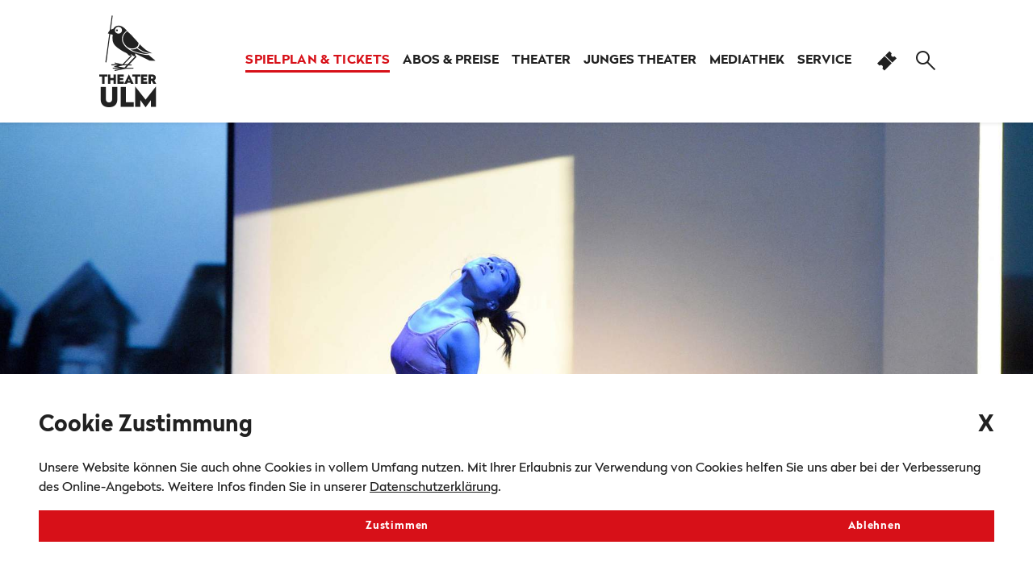

--- FILE ---
content_type: application/javascript; charset=UTF-8
request_url: https://www.theater-ulm.de/_nuxt/b3d07ed.js
body_size: 6340
content:
(window.webpackJsonp=window.webpackJsonp||[]).push([[18],{425:function(t,e,n){var content=n(428);content.__esModule&&(content=content.default),"string"==typeof content&&(content=[[t.i,content,""]]),content.locals&&(t.exports=content.locals);(0,n(33).default)("5f3e545e",content,!0,{sourceMap:!1})},427:function(t,e,n){"use strict";n(425)},428:function(t,e,n){var r=n(32)(function(i){return i[1]});r.push([t.i,".article-preview a[data-v-6870b9da]{-webkit-text-decoration:none;text-decoration:none}.article-preview a[data-v-6870b9da]:hover{-webkit-text-decoration:underline;text-decoration:underline}.article-preview .prev-img[data-v-6870b9da]{overflow:hidden}.article-preview .prev-img .fallback[data-v-6870b9da]{background-blend-mode:screen;background-image:url(/img/kachel-platzhalter.jpg);background-position:bottom;background-size:contain;width:100%}.article-preview .prev-img .fallback .invisible[data-v-6870b9da]{visibility:hidden}.article-preview .article-info[data-v-6870b9da]{height:6rem;padding:1rem}.article-preview .article-info .small[data-v-6870b9da]{font-size:.75rem}.article-preview .article-info-podcast[data-v-6870b9da]{height:auto;min-height:10rem;padding:1rem}",""]),r.locals={},t.exports=r},429:function(t,e,n){"use strict";var r=n(16),c=(n(11),{name:"preview",props:{article:{type:Object},hideDate:{type:Boolean},baseUrl:{type:String},type:{type:String,default:"blog"}},data:function(){return{images:"",title:this.article.title}},created:function(){if("string"==typeof this.article.images)try{this.images=JSON.parse(this.article.images)}catch(t){}else"object"===Object(r.a)(this.article.images)&&(this.images=this.article.images)},mounted:function(){this.title=this.shorten(this.article.title)},methods:{shorten:function(text){var t=85;return this.infoWidth<410&&(t=60),this.infoWidth<360&&(t=50),text.length<=t?text:text.substr(0,t-5)+"..."}},computed:{getImgPath:function(){return!!(this.images.image_intro&&this.images.image_intro.length>0)&&"https://assets.theater-ulm.de/kachelnwide/"+this.images.image_intro.replace("images/","")},infoWidth:function(){return this.$refs.info?this.$refs.info.getBoundingClientRect().width:500}}}),l=(n(427),n(22)),component=Object(l.a)(c,function(){var t=this,e=t._self._c;return e("div",{staticClass:"article-preview"},["blog"===t.type?[e("router-link",{attrs:{to:t.baseUrl+"/"+t.article.alias}},[e("div",{staticClass:"prev-img bg-secondary d-flex align-items-end"},[t.getImgPath?e("img",{staticClass:"img-fluid",attrs:{src:t.getImgPath,alt:t.title}}):e("div",{staticClass:"fallback bg-primary"},[e("img",{staticClass:"invisible img-fluid",attrs:{alt:"fallback",src:"/img/kachel-platzhalter.jpg"}})])]),t._v(" "),e("div",{ref:"info",staticClass:"article-info bg-dark"},[t.hideDate?t._e():e("div",{staticClass:"small muted"},[t._v(t._s(t._f("moment")(t.article.created,"DD.MM.YYYY")))]),t._v(" "),e("h5",[t._v(t._s(t.title))])])])]:t._e(),t._v(" "),"podcast"===t.type?[e("nuxt-link",{attrs:{to:"/mediathek/podcast/"+t.article.guid}},[e("div",{staticClass:"prev-img bg-secondary d-flex align-items-end"},[t.article.image2?e("div",{staticClass:"fallback bg-primary"},[e("img",{staticClass:"img-fluid",attrs:{alt:"podcast",src:t.article.image2}})]):e("div",{staticClass:"fallback bg-primary"},[e("img",{staticClass:"invisible img-fluid",attrs:{alt:"podcast",src:"/img/kachel-platzhalter.jpg"}})])]),t._v(" "),e("div",{ref:"info",staticClass:"article-info article-info-podcast bg-dark"},[t.hideDate?t._e():e("div",{staticClass:"small muted"},[t._v(t._s(t.article.date))]),t._v(" "),e("h5",[t._v(t._s(t.article.title))])])])]:t._e()],2)},[],!1,null,"6870b9da",null);e.a=component.exports},432:function(t,e,n){var content=n(441);content.__esModule&&(content=content.default),"string"==typeof content&&(content=[[t.i,content,""]]),content.locals&&(t.exports=content.locals);(0,n(33).default)("695a37d9",content,!0,{sourceMap:!1})},433:function(t,e,n){var content=n(443);content.__esModule&&(content=content.default),"string"==typeof content&&(content=[[t.i,content,""]]),content.locals&&(t.exports=content.locals);(0,n(33).default)("546f8a5b",content,!0,{sourceMap:!1})},434:function(t,e,n){var content=n(445);content.__esModule&&(content=content.default),"string"==typeof content&&(content=[[t.i,content,""]]),content.locals&&(t.exports=content.locals);(0,n(33).default)("59d955fc",content,!0,{sourceMap:!1})},440:function(t,e,n){"use strict";n(432)},441:function(t,e,n){var r=n(32)(function(i){return i[1]});r.push([t.i,".news-item .news-image[data-v-62826c9e]{background:#a9a9a9;max-height:12rem;overflow:hidden}.news-item .news-caption[data-v-62826c9e]{height:6rem;overflow:hidden}.article-preview a[data-v-62826c9e],a[data-v-62826c9e]{-webkit-text-decoration:none;text-decoration:none}.article-preview a[data-v-62826c9e]:hover{-webkit-text-decoration:underline;text-decoration:underline}.article-preview .prev-img[data-v-62826c9e]{overflow:hidden}.article-preview .prev-img .fallback[data-v-62826c9e]{background-blend-mode:screen;background-image:url(/img/kachel-platzhalter.jpg);background-position:bottom;background-size:contain;width:100%}.article-preview .prev-img .fallback .invisible[data-v-62826c9e]{visibility:hidden}.article-preview .article-info[data-v-62826c9e]{height:6rem;padding:1rem}.article-preview .article-info .small[data-v-62826c9e]{font-size:.75rem}",""]),r.locals={},t.exports=r},442:function(t,e,n){"use strict";n(433)},443:function(t,e,n){var r=n(32)(function(i){return i[1]});r.push([t.i,'.stueck .stueck-date-small[data-v-74d32cf7]{font-size:1rem;line-height:1rem}.stueck .stueck-day[data-v-74d32cf7]{font-family:radikal-black,sans-serif;vertical-align:top}.stueck .stueck-date[data-v-74d32cf7]{font-family:radikal-black,sans-serif;font-size:3rem;line-height:3rem;margin-right:.25rem}.stueck .stueck-date.small[data-v-74d32cf7]{font-size:1rem;line-height:1rem}.stueck .stueck-teaser a[data-v-74d32cf7]{-webkit-text-decoration:none;text-decoration:none}.stueck .firstofday[data-v-74d32cf7]{border-top:3px solid #212121}.stueck:first-child>.firstofday[data-v-74d32cf7]{border-top:none}.stueck .abo[data-v-74d32cf7]:first-child:before{content:"/ "}.stueck .abo[data-v-74d32cf7]:not(:first-child):before{content:"  • "}.stueck .brezel[data-v-74d32cf7]{width:36px}',""]),r.locals={},t.exports=r},444:function(t,e,n){"use strict";n(434)},445:function(t,e,n){var r=n(32)(function(i){return i[1]});r.push([t.i,"#news-popup[data-v-6435404a]{max-width:1920px;z-index:6}",""]),r.locals={},t.exports=r},446:function(t,e,n){"use strict";n(11);var r={components:{Preview:n(429).a},name:"news-item",props:["content"],computed:{images:function(){return JSON.parse(this.content.images)},image:function(){return"https://images.theater-ulm.de"+this.images.image_intro.replace("images","")}}},c=(n(440),n(22)),l=Object(c.a)(r,function(){var t=this._self._c;return t("div",{staticClass:"col-12 col-lg-4 p-2"},[t("preview",{attrs:{article:this.content,"base-url":"/theater/aktuelles"}})],1)},[],!1,null,"62826c9e",null).exports,o=(n(34),{name:"news",components:{NewsItem:l},props:["news"],data:function(){return{}}}),d=Object(c.a)(o,function(){var t=this,e=t._self._c;return e("div",{staticClass:"row my-5"},[e("div",{staticClass:"col-12"},[e("h4",[t._v("Aktuelles")]),t._v(" "),e("div",{staticClass:"row align-items-end"},t._l(t.news,function(content){return e("news-item",{key:content.id,attrs:{content:content}})}),1)])])},[],!1,null,"2abab6a2",null);e.a=d.exports},447:function(t,e,n){"use strict";n(69);var r={name:"stueck-row",props:{stueck:"",firstofday:"",small:{type:Boolean,default:!1},firstofmonth:{type:Boolean,default:!1}},data:function(){return{showLastTime:!1}},methods:{isSoldout:function(t){return 0===parseInt(t.remaining)},isAlmostSoldout:function(t){return parseInt(t.remaining)/parseInt(t.capacity)<=.05}},computed:{smallScreen:function(){return window.innerWidth<1e3},showFlag:function(){var t=parseInt(this.stueck.flagid);return 7===t||8===t||25===t||11===t}}},c=(n(442),n(22)),component=Object(c.a)(r,function(){var t=this,e=t._self._c;return e("div",{staticClass:"stueck row px-md-3"},[t.firstofmonth?e("div",{staticClass:"col-12"},[e("div",{staticClass:"row"},[e("h2",[t._v(t._s(t._f("moment")(t.stueck.beginn,"MMMM")))])])]):t._e(),t._v(" "),e("div",{staticClass:"col-12 py-4 px-xs-3 px-md-0",class:[t.firstofday?"firstofday":""]},[e("div",{staticClass:"row"},[e("div",{staticClass:"col-12",class:{"col-md-3":!t.small}},[e("div",{staticClass:"row"},[e("div",{staticClass:"col-6"},[e("div",{class:{"d-block d-md-none":!t.firstofday}},[t.small?e("b",{staticClass:"stueck-date small mr-2"},[t._v("\n                                "+t._s(t._f("moment")(t.stueck.beginn,"DD/MM/YY"))+"\n                            ")]):e("b",{staticClass:"stueck-date"},[t._v(t._s(t._f("moment")(t.stueck.beginn,"DD")))]),t._v(" "),e("b",{staticClass:"stueck-day underline-primary"},[t._v("\n                                "+t._s(t._f("uppercase")(t._f("moment")(t.stueck.beginn,"dd")))+"\n                            ")]),t._v(" "),t.small?e("span",{staticClass:"ml-2"},[t._v(t._s(t.stueck.spielort))]):t._e()])]),t._v(" "),t.small?t._e():e("div",{staticClass:"col-6 text-md-left text-right",class:{"col-md-9":t.small}},[t._v("\n                        "+t._s(t.stueck.spielort)+"\n                    ")])])]),t._v(" "),t.small?t._e():e("div",{staticClass:"stueck-info col-12 col-md-5"},[e("div",{staticClass:"stueck-detail mb-1 mt-xs-3 mt-md-0"},[t._v("\n                    "+t._s(t._f("moment")(t.stueck.beginn,"HH.mm"))+"\n                    "),t.stueck.ende&&t.stueck.ende!==t.stueck.beginn?[t._v("\n                        – "+t._s(t._f("moment")(t.stueck.ende,"HH.mm"))+"\n                    ")]:t._e(),t._v(" "),t.small&&t.stueck.flag&&0==t.stueck.flag_verbergen?[t._v(" / "+t._s(t.stueck.flag))]:t._e(),t._v(" "),t.small||null===t.stueck.kategorie_name?t._e():[t._v("/ "+t._s(t.stueck.kategorie_name))],t._v(" "),t._l(t.stueck.subscriptions,function(n){return e("span",{key:n.alias,staticClass:"abo"},[n.abo_alias?e("router-link",{attrs:{to:"/abos/"+n.abo_alias}},[t._v(t._s(n.title))]):[t._v(t._s(n.title))]],2)})],2),t._v(" "),e("div",{staticClass:"stueck-teaser mb-xs-3 mb-md-0"},[t.stueck.titel?e("router-link",{attrs:{to:"/spielplan/stuecke/"+t.stueck.stueckslug}},[e("b",[t._v(t._s(t._f("uppercase")(t.stueck.titel)))]),e("br"),t._v(" "+t._s(t.stueck.teaser)+"\n                        "),!t.stueck.flag||t.stueck.flag_verbergen&&0!=t.stueck.flag_verbergen?t._e():e("b",[e("br"),t._v(t._s(t._f("uppercase")(t.stueck.flag)))])]):t.stueck.event_name?e("i",[t._v(t._s(t.stueck.event_name)+" ("+t._s(t.stueck.event_group_id)+")")]):t._e()],1)]),t._v(" "),t.small?t._e():e("div",{staticClass:"col-12 col-md-4"},[e("div",{staticClass:"row"},[e("div",{staticClass:"stueck-badge col-12 col-xl-6"},[t.stueck.catering_offer&&t.stueck.catering_offer>0?e("a",{staticClass:"pointer",attrs:{href:"https://beckers-ulm.de/theater/",target:"_theater_ulm_catering"}},[e("img",{staticClass:"brezel",attrs:{alt:"",src:"/icons/brezel.svg"}}),t._v(" "),e("p",{staticClass:"p-0 m-0 mt-2 small"},[t._v("Pausenreservierung")])]):t._e(),t._v(" "),e("div",{staticClass:"btn btn-block text-left pl-0"},["1"==t.stueck.display_in_infopanel?e("b",[t._v(t._s(t.stueck.flag))]):t._e()]),t._v(" "),t.isSoldout(t.stueck)||t.isAlmostSoldout(t.stueck)?e("div",{staticClass:"btn btn-block no-pointer text-left pl-0"},[t.isSoldout(t.stueck)?e("b",[e("span",{staticClass:"icon-ausverkauft"}),t._v("\n                                ausverkauft")]):t.isAlmostSoldout(t.stueck)?e("b",[e("span",{staticClass:"icon-ausverkauft"}),t._v("\n                                fast\n                                ausverkauft")]):t._e()]):t._e(),t._v(" "),t.showLastTime?e("div",[0==parseInt(t.stueck.danachnoch)&&parseInt(t.stueck.gesamt)>1?e("div",{staticClass:"btn btn-block no-pointer text-left pl-0"},[t._m(0)]):t._e()]):t._e()]),t._v(" "),e("div",{staticClass:"text-right col-12 col-xl-6 px-lg-5 px-md-4"},[t.isSoldout(t.stueck)||t.stueck.notickets?t._e():e("ticket-link",{attrs:{stueck:t.stueck}})],1)])])]),t._v(" "),t.small?e("div",{staticClass:"row mt-1 align-items-center"},[e("div",{staticClass:"col-12 col-md-5"},[t.stueck.hauptstueck>0?e("b",[t._v(t._s(t.stueck.stueck)),e("br")]):t._e(),t._v("\n                "+t._s(t._f("moment")(t.stueck.beginn,"HH.mm"))+"\n                "+t._s(t.small&&t.stueck.flag&&(0==t.stueck.flag_verbergen||t.showFlag)?" / "+t.stueck.flag:"")+"\n                "+t._s(t.small?"":" / "+t.stueck.kategorie_name)+"\n                "),t._l(t.stueck.abos,function(n){return e("span",{key:n.alias,staticClass:"abo"},[e("span",[t._v(t._s(n.kuerzel))])])})],2),t._v(" "),e("div",{staticClass:"col-12 col-md-4"},[e("div",{staticClass:"row text-right"},[e("div",{staticClass:"stueck-badge col-12"},[0===parseInt(t.stueck.notickets)?e("div",[t.isSoldout(t.stueck)?e("b",{staticClass:"mb-3 d-block"},[e("span",{staticClass:"icon-ausverkauft"}),t._v("\n                                ausverkauft")]):t.isAlmostSoldout(t.stueck)?e("b",{staticClass:"mb-3 d-block"},[e("span",{staticClass:"icon-ausverkauft"}),t._v("\n                                fast\n                                ausverkauft")]):t._e()]):t._e(),t._v(" "),t.showLastTime&&0==parseInt(t.stueck.danachnoch)&&parseInt(t.stueck.gesamt)>1?e("div",{staticClass:"mt-3 mt-md-0"},[t._m(1)]):t._e()])])]),t._v(" "),e("div",{staticClass:"text-right col-12 col-md-3 mt-3 mt-md-0 px-lg-4"},[t.isSoldout(t.stueck)||t.stueck.notickets?t._e():e("ticket-link",{attrs:{stueck:t.stueck}})],1)]):t._e()])])},[function(){var t=this._self._c;return t("b",[t("span",{staticClass:"icon-premiere"}),this._v("\n                                    zum letzten Mal")])},function(){var t=this._self._c;return t("b",[t("span",{staticClass:"icon-premiere"}),this._v("\n                                zum letzten Mal")])}],!1,null,"74d32cf7",null);e.a=component.exports},448:function(t,e,n){"use strict";n(108);var r=n(17),c=(n(15),n(40),n(41),n(34)),l={name:"news-popup",data:function(){return{contents:[],show:[],hideKey:"hide-info-"}},mounted:function(){var t=this;c.a.get("/index.php?option=com_api&app=articles&resource=category&catid=1321").then(function(e){if(e.data.data.articles.length>0){t.contents=e.data.data.articles;for(var i=0;i<t.contents.length;i++)t.show.push(!0)}}).catch(function(){})},computed:{hideOverlay:function(){var t=this,e=[];if(this.contents&&this.show){var n=(new Date).getTime();this.contents.forEach(function(content){localStorage.getItem(t.hideKey+content.id)&&n<parseInt(localStorage.getItem(t.hideKey+content.id))?e.push({id:content.id,show:!1}):e.push({id:content.id,show:!0})})}return e}},methods:{hide:function(t,e){var n=this.show;n[t]=!1,this.show=Object(r.a)(n);var c=(new Date).getTime()+36e5;localStorage.setItem(this.hideKey+e,c.toString())}}},o=(n(444),n(22)),component=Object(o.a)(l,function(){var t=this,e=t._self._c;return e("transition",{attrs:{name:"fade"}},[e("client-only",[e("div",{staticClass:"row position-fixed my-4",attrs:{id:"news-popup"}},[e("div",{staticClass:"col-1"}),t._v(" "),t.contents.length>0?e("div",{staticClass:"col-10 flex-column d-inline-flex align-items-start"},[t._l(t.contents,function(content,i){return[!t.hideOverlay||t.hideOverlay&&t.hideOverlay.find(function(t){return t.id=content.id})&&t.hideOverlay.find(function(t){return t.id=content.id}).show?e("div",{key:content.id,staticClass:"bg-white shadow-lg px-3 py-4 d-inline-block my-2"},[e("div",{staticClass:"news-content"},[e("div",{staticClass:"d-flex flex-row justify-content-between mb-2"},[e("h6",[t._v(t._s(content.title))]),t._v(" "),e("span",{staticClass:"icon-close pointer hover-primary",on:{click:function(e){return t.hide(i,content.id)}}})]),t._v(" "),e("div",{domProps:{innerHTML:t._s(content.introtext)}})])]):t._e()]})],2):t._e(),t._v(" "),e("div",{staticClass:"col-1"})])])],1)},[],!1,null,"6435404a",null);e.a=component.exports},474:function(t,e,n){var content=n(568);content.__esModule&&(content=content.default),"string"==typeof content&&(content=[[t.i,content,""]]),content.locals&&(t.exports=content.locals);(0,n(33).default)("1ba974ba",content,!0,{sourceMap:!1})},475:function(t,e,n){var content=n(570);content.__esModule&&(content=content.default),"string"==typeof content&&(content=[[t.i,content,""]]),content.locals&&(t.exports=content.locals);(0,n(33).default)("33ff9607",content,!0,{sourceMap:!1})},476:function(t,e,n){var content=n(572);content.__esModule&&(content=content.default),"string"==typeof content&&(content=[[t.i,content,""]]),content.locals&&(t.exports=content.locals);(0,n(33).default)("013943d4",content,!0,{sourceMap:!1})},567:function(t,e,n){"use strict";n(474)},568:function(t,e,n){var r=n(32)(function(i){return i[1]});r.push([t.i,".force-12-5[data-v-78789c21]{aspect-ratio:12/5;height:auto;width:100%}.prem-btn[data-v-78789c21]{font-size:1rem;height:100%;text-align:center}.carousel[data-v-78789c21],.hero-carousel[data-v-78789c21]{height:100%;overflow:hidden;width:100%}.premiere[data-v-78789c21]{font-size:2rem;line-height:2.6rem;overflow:hidden;width:100%}.premiere img[data-v-78789c21]{height:100%;-o-object-fit:cover;object-fit:cover;width:100%}.premiere a[data-v-78789c21]{-webkit-text-decoration:none;text-decoration:none}@media(max-width:1260px){.premiere[data-v-78789c21]{font-size:1.5rem;line-height:2rem}}@media(max-width:760px){.premiere[data-v-78789c21]{font-size:1rem;line-height:1.5rem}}.hero[data-v-78789c21]{background-color:#d71018}.hero-default[data-v-78789c21]{mix-blend-mode:screen}",""]),r.locals={},t.exports=r},569:function(t,e,n){"use strict";n(475)},570:function(t,e,n){var r=n(32)(function(i){return i[1]});r.push([t.i,".big-buttons[data-v-48e51555]{font-size:5rem}.big-buttons a[data-v-48e51555]{-webkit-text-decoration:none;text-decoration:none}.big-buttons .icon-kontakt[data-v-48e51555]{font-size:5.5rem}.big-buttons .icon-abos[data-v-48e51555]{font-size:6.5rem}",""]),r.locals={},t.exports=r},571:function(t,e,n){"use strict";n(476)},572:function(t,e,n){var r=n(32)(function(i){return i[1]});r.push([t.i,".premieres[data-v-4a319fda]{border-bottom:3px solid #212121;border-top:3px solid #212121}",""]),r.locals={},t.exports=r},619:function(t,e,n){"use strict";n.r(e);var r=n(12),c=(n(47),n(10),n(2),{props:["premieres","headerImages"],data:function(){return{flkty:"",heroFlkty:"",options:{pageDots:!1,prevNextButtons:!1,cellAlign:"left",wrapAround:!0,autoPlay:6e3,pauseAutoPlayOnHover:!0},heroOptions:{pageDots:!1,prevNextButtons:!1,cellAlign:"left",wrapAround:!0,draggable:!1,imagesLoaded:!0,lazyLoad:!0,autoPlay:6e3,pauseAutoPlayOnHover:!0},flickityHeight:0}},computed:{showNavigation:function(){return this.headerImages.length>1||0===this.headerImages.length&&this.premieres.length>1}},mounted:function(){var t=this,e=n(450);setTimeout(function(){t.premieres.length>0&&(t.flkty=new e(".carousel",t.options),t.flkty.on("change",function(e){t.heroFlkty.select(e)})),setTimeout(function(){t.flickityHeight=t.heroFlkty.element.clientHeight},2e3),t.heroFlkty=new e(".hero-carousel",t.heroOptions)})},methods:{play:function(){this.heroFlkty&&this.heroFlkty.playPlayer()},pause:function(){this.heroFlkty&&this.heroFlkty.pausePlayer()},prev:function(){this.heroFlkty&&this.heroFlkty.previous()},next:function(){this.heroFlkty&&this.heroFlkty.next()}}}),l=(n(567),n(22)),o=Object(l.a)(c,function(){var t=this,e=t._self._c;return t.premieres||t.headerImages?e("div",{staticClass:"row"},[e("div",{staticClass:"col-12"},[e("div",{staticClass:"row"},[e("div",{staticClass:"hero-carousel d-inline-block",on:{mouseover:function(e){return t.pause()},mouseleave:function(e){return t.play()}}},[t.headerImages.length>0?t._l(t.headerImages,function(t,n){return e("div",{key:"header"+n,ref:"heroflkty",refInFor:!0,staticClass:"carousel-cell premiere"},[e("img",{staticClass:"img-fluid force-12-5",attrs:{alt:"Headerbild "+n,"data-flickity-lazyload":"https://images.theater-ulm.de/"+t}})])}):t._l(t.premieres,function(n,r){return e("div",{key:r,ref:"heroflkty",refInFor:!0,staticClass:"carousel-cell premiere"},[e("router-link",{attrs:{to:"/spielplan/stuecke/"+n.stueckslug}},[n.wide_image_12_5&&n.wide_image_12_5.length>0?[e("img",{staticClass:"img-fluid",attrs:{alt:n.titel,"data-flickity-lazyload":n.wide_image_12_5}})]:e("div",{staticClass:"hero"},[e("img",{staticClass:"img-fluid hero-default",attrs:{alt:n.titel,"data-flickity-lazyload":"/img/test-illu-min.jpg"}})])],2),t._v(" "),e("div",{staticClass:"row border-bottom border-top"},[e("div",{staticClass:"col-1 d-none d-md-block my-auto pointer",on:{click:function(e){return t.prev()}}},[t._m(0,!0)]),t._v(" "),e("div",{staticClass:"col-12 col-md-10 my-auto"},[e("div",{staticClass:"carousel pt-xs-2 pt-md-3 d-inline-block px-2"},[e("div",{staticClass:"carousel-cell premiere"},[e("div",{staticClass:"prem-date text-muted"},[e("b",[t._v("PREMIERE "+t._s(t._f("moment")(n.beginn,"DD.MM.YYYY")))])]),t._v(" "),e("div",[e("router-link",{attrs:{to:"/spielplan/stuecke/"+n.stueckslug}},[e("b",[t._v(t._s(t._f("uppercase")(n.titel)))])])],1)])])]),t._v(" "),e("div",{staticClass:"col-1 d-none d-md-block my-auto pointer",on:{click:function(e){return t.next()}}},[t._m(1,!0)])])],1)})],2)])])]):t._e()},[function(){var t=this._self._c;return t("div",{staticClass:"text-primary text-center pt-1"},[t("span",{staticClass:"icon-pfeil_links"})])},function(){var t=this._self._c;return t("div",{staticClass:"text-primary text-center pt-1"},[t("span",{staticClass:"icon-pfeil_rechts"})])}],!1,null,"78789c21",null).exports,d=n(447),m=n(1),f=n.n(m),v={components:{StueckRow:d.a},props:["upcomingDates"],methods:{isFirstOfDay:function(i){return 0===i||!f()(this.upcomingDates[i].beginn).isSame(this.upcomingDates[i-1].beginn,"day")}}},h=Object(l.a)(v,function(){var t=this,e=t._self._c;return t.upcomingDates.length>0?e("div",{staticClass:"mb-5"},[e("h4",[t._v("Nächste Termine")]),t._v(" "),e("div",{staticClass:"row"},[e("div",{staticClass:"col-12"},t._l(t.upcomingDates,function(n,i){return e("stueck-row",{key:n.id,attrs:{stueck:n,firstofday:t.isFirstOfDay(i)}})}),1)]),t._v(" "),e("nuxt-link",{staticClass:"btn btn-primary",attrs:{to:"/spielplan"}},[t._v("Gesamten Spielplan anzeigen")])],1):t._e()},[],!1,null,"a9c130b6",null).exports,_=n(446),k=n(448),w={name:"big-buttons"},y=(n(569),Object(l.a)(w,function(){var t=this,e=t._self._c;return e("div",{staticClass:"row text-center big-buttons my-5 align-items-end"},[e("nuxt-link",{staticClass:"col-12 col-md-4 icon-abos",attrs:{to:"/abos"}},[e("h4",{staticClass:"mt-3"},[t._v("Abos")])]),t._v(" "),e("nuxt-link",{staticClass:"col-12 my-5 my-md-0 col-md-4 icon-spielplan",attrs:{to:"/spielplan"}},[e("h4",{staticClass:"mt-3"},[t._v("Spielplan")])]),t._v(" "),e("nuxt-link",{staticClass:"col-12 col-md-4 icon-kontakt",attrs:{to:"/kontakt"}},[e("h4",{staticClass:"mt-3"},[t._v("Kontakt")])])],1)},[],!1,null,"48e51555",null).exports),x=n(34),C={components:{BigButtons:y,NewsPopup:k.a,News:_.a,Premieren:o,UpcomingDates:h},head:function(){return{title:"Theater Ulm"}},asyncData:function(t){return Object(r.a)(regeneratorRuntime.mark(function e(){var n,r,c,l,o,d,m;return regeneratorRuntime.wrap(function(e){for(;;)switch(e.prev=e.next){case 0:if((n=null)&&!(n.cache_date+t.store.getters.cachetime<Date.now())){e.next=6;break}return r="/index.php?option=com_api&app=spielplan&resource=spielplanwithtickets".concat(t.store.getters.spielzeit,"&premieren=1&limit=50"),e.next=1,x.a.get(r);case 1:return c=e.sent,e.next=2,x.a.get("/index.php?option=com_api&app=articles&resource=frontpageheader");case 2:return l=e.sent,c.data.data.filter(function(t){return f()(t.beginn)>f()()}).slice(0,5).length<5&&c.data.data.slice(-5),e.next=3,x.a.get("/index.php?option=com_api&app=spielplan&resource=spielplanwithtickets".concat(t.store.getters.spielzeit,"&upcoming=3"));case 3:return o=e.sent,e.next=4,x.a.get("/index.php?option=com_api&app=spielplan&resource=spielplanwithtickets".concat(t.store.getters.spielzeit,"&next=1&limit=10"));case 4:return d=e.sent,e.next=5,x.a.get("/index.php?option=com_api&app=articles&resource=category&catid=1293&limit=3");case 5:m=e.sent,n={cache_date:Date.now(),premieres:c.data.data.filter(function(t){return f()(t.beginn)>f()()}).slice(0,5),headerImages:l.data.data,upcomingDates:o.data.data,stuecke:d.data.data,news:m.data.data.articles.filter(function(t,i){return i<3})};case 6:return e.abrupt("return",n);case 7:case"end":return e.stop()}},e)}))()}},z=(n(571),Object(l.a)(C,function(){var t=this,e=t._self._c;return e("div",{staticClass:"row"},[e("div",{staticClass:"col-12 bg-white"},[e("div",{staticClass:"row"},[e("div",{staticClass:"col-12"},[e("premieren",{attrs:{premieres:t.premieres,"header-images":t.headerImages}})],1)]),t._v(" "),e("div",{staticClass:"row mt-lg-5 py-5"},[e("div",{staticClass:"col-1 d-none d-lg-flex"}),t._v(" "),e("div",{staticClass:"col-12 col-lg-10"},[e("news",{attrs:{news:t.news}}),t._v(" "),e("upcoming-dates",{attrs:{"upcoming-dates":t.upcomingDates}}),t._v(" "),e("div",{staticClass:"row my-5"}),t._v(" "),e("div",{staticClass:"row my-5"}),t._v(" "),e("big-buttons")],1),t._v(" "),e("div",{staticClass:"col-1 d-none d-lg-flex"})])]),t._v(" "),e("news-popup")],1)},[],!1,null,"4a319fda",null));e.default=z.exports}}]);

--- FILE ---
content_type: application/javascript; charset=UTF-8
request_url: https://www.theater-ulm.de/_nuxt/b47be2b.js
body_size: 59586
content:
(window.webpackJsonp=window.webpackJsonp||[]).push([[6],{107:function(t,e,o){"use strict";o(59),o(48),o(9),o(2),o(15),o(10),o(14),o(3),o(54),o(37),o(38);var r=o(8);function n(t,e){var o="undefined"!=typeof Symbol&&t[Symbol.iterator]||t["@@iterator"];if(!o){if(Array.isArray(t)||(o=function(t,a){if(t){if("string"==typeof t)return l(t,a);var e={}.toString.call(t).slice(8,-1);return"Object"===e&&t.constructor&&(e=t.constructor.name),"Map"===e||"Set"===e?Array.from(t):"Arguments"===e||/^(?:Ui|I)nt(?:8|16|32)(?:Clamped)?Array$/.test(e)?l(t,a):void 0}}(t))||e&&t&&"number"==typeof t.length){o&&(t=o);var r=0,n=function(){};return{s:n,n:function(){return r>=t.length?{done:!0}:{done:!1,value:t[r++]}},e:function(t){throw t},f:n}}throw new TypeError("Invalid attempt to iterate non-iterable instance.\nIn order to be iterable, non-array objects must have a [Symbol.iterator]() method.")}var d,a=!0,u=!1;return{s:function(){o=o.call(t)},n:function(){var t=o.next();return a=t.done,t},e:function(t){u=!0,d=t},f:function(){try{a||null==o.return||o.return()}finally{if(u)throw d}}}}function l(t,a){(null==a||a>t.length)&&(a=t.length);for(var e=0,o=Array(a);e<a;e++)o[e]=t[e];return o}var d=window.requestIdleCallback||function(t){var e=Date.now();return setTimeout(function(){t({didTimeout:!1,timeRemaining:function(){return Math.max(0,50-(Date.now()-e))}})},1)},m=window.cancelIdleCallback||function(t){clearTimeout(t)},c=window.IntersectionObserver&&new window.IntersectionObserver(function(t){t.forEach(function(t){var e=t.intersectionRatio,link=t.target;e<=0||!link.__prefetch||link.__prefetch()})});e.a={name:"NuxtLink",extends:r.default.component("RouterLink"),props:{prefetch:{type:Boolean,default:!0},noPrefetch:{type:Boolean,default:!1}},mounted:function(){this.prefetch&&!this.noPrefetch&&(this.handleId=d(this.observe,{timeout:2e3}))},beforeDestroy:function(){m(this.handleId),this.__observed&&(c.unobserve(this.$el),delete this.$el.__prefetch)},methods:{observe:function(){c&&this.shouldPrefetch()&&(this.$el.__prefetch=this.prefetchLink.bind(this),c.observe(this.$el),this.__observed=!0)},shouldPrefetch:function(){return this.getPrefetchComponents().length>0},canPrefetch:function(){var t=navigator.connection;return!(this.$nuxt.isOffline||t&&((t.effectiveType||"").includes("2g")||t.saveData))},getPrefetchComponents:function(){return this.$router.resolve(this.to,this.$route,this.append).resolved.matched.map(function(t){return t.components.default}).filter(function(t){return"function"==typeof t&&!t.options&&!t.__prefetched})},prefetchLink:function(){if(this.canPrefetch()){c.unobserve(this.$el);var t,e=n(this.getPrefetchComponents());try{for(e.s();!(t=e.n()).done;){var o=t.value,r=o();r instanceof Promise&&r.catch(function(){}),o.__prefetched=!0}}catch(t){e.e(t)}finally{e.f()}}}}}},130:function(t,e,o){"use strict";var r={};r.modern=o(361),r.modern=r.modern.default||r.modern,e.a=r},163:function(t,e,o){var content=o(369);content.__esModule&&(content=content.default),"string"==typeof content&&(content=[[t.i,content,""]]),content.locals&&(t.exports=content.locals);(0,o(33).default)("81ca9dfe",content,!0,{sourceMap:!1})},164:function(t,e,o){var content=o(371);content.__esModule&&(content=content.default),"string"==typeof content&&(content=[[t.i,content,""]]),content.locals&&(t.exports=content.locals);(0,o(33).default)("2d610f7f",content,!0,{sourceMap:!1})},173:function(t,e,o){var content=o(396);content.__esModule&&(content=content.default),"string"==typeof content&&(content=[[t.i,content,""]]),content.locals&&(t.exports=content.locals);(0,o(33).default)("242a7b4e",content,!0,{sourceMap:!1})},174:function(t,e,o){var content=o(398);content.__esModule&&(content=content.default),"string"==typeof content&&(content=[[t.i,content,""]]),content.locals&&(t.exports=content.locals);(0,o(33).default)("0412894d",content,!0,{sourceMap:!1})},176:function(t,e,o){var content=o(400);content.__esModule&&(content=content.default),"string"==typeof content&&(content=[[t.i,content,""]]),content.locals&&(t.exports=content.locals);(0,o(33).default)("287e1c4e",content,!0,{sourceMap:!1})},177:function(t){t.exports=JSON.parse('{"a":"1.1.217"}')},178:function(t,e,o){var content=o(402);content.__esModule&&(content=content.default),"string"==typeof content&&(content=[[t.i,content,""]]),content.locals&&(t.exports=content.locals);(0,o(33).default)("1d4e135e",content,!0,{sourceMap:!1})},179:function(t,e,o){var content=o(404);content.__esModule&&(content=content.default),"string"==typeof content&&(content=[[t.i,content,""]]),content.locals&&(t.exports=content.locals);(0,o(33).default)("3ac16ed2",content,!0,{sourceMap:!1})},319:function(t,e,o){var content=o(420);content.__esModule&&(content=content.default),"string"==typeof content&&(content=[[t.i,content,""]]),content.locals&&(t.exports=content.locals);(0,o(33).default)("68d802aa",content,!0,{sourceMap:!1})},320:function(t,e,o){var content=o(422);content.__esModule&&(content=content.default),"string"==typeof content&&(content=[[t.i,content,""]]),content.locals&&(t.exports=content.locals);(0,o(33).default)("634692bf",content,!0,{sourceMap:!1})},321:function(t,e,o){"use strict";var r={name:"newsletter-subscribe",data:function(){return{email:""}}},n=o(22),component=Object(n.a)(r,function(){var t=this,e=t._self._c;return e("div",[e("script",[t._v('\n    function loadjQuery(e,t){var n=document.createElement("script");n.setAttribute("src",e);n.onload=t;n.onreadystatechange=function(){if(this.readyState=="complete"||this.readyState=="loaded")t()};document.getElementsByTagName("head")[0].appendChild(n)}function main(){\n        var $cr=jQuery.noConflict();var old_src;$cr(document).ready(function(){$cr(".cr_form").submit(function(){$cr(this).find(\'.clever_form_error\').removeClass(\'clever_form_error\');$cr(this).find(\'.clever_form_note\').remove();$cr(this).find(".musthave").find(\'input, textarea\').each(function(){if(jQuery.trim($cr(this).val())==""||($cr(this).is(\':checkbox\'))||($cr(this).is(\':radio\'))){if($cr(this).is(\':checkbox\')||($cr(this).is(\':radio\'))){if(!$cr(this).parents(".cr_ipe_item").find(":checked").is(":checked")){$cr(this).parents(".cr_ipe_item").addClass(\'clever_form_error\')}}else{$cr(this).addClass(\'clever_form_error\')}}});if($cr(this).attr("action").search(document.domain)>0&&$cr(".cr_form").attr("action").search("wcs")>0){var cr_email=$cr(this).find(\'input[name=email]\');var unsub=false;if($cr("input[\'name=cr_subunsubscribe\'][value=\'false\']").length){if($cr("input[\'name=cr_subunsubscribe\'][value=\'false\']").is(":checked")){unsub=true}}if(cr_email.val()&&!unsub){$cr.ajax({type:"GET",url:$cr(".cr_form").attr("action").replace("wcs","check_email")+window.btoa($cr(this).find(\'input[name=email]\').val()),success:function(data){if(data){cr_email.addClass(\'clever_form_error\').before("<div class=\'clever_form_note cr_font\'>"+data+"</div>");return false}},async:false})}var cr_captcha=$cr(this).find(\'input[name=captcha]\');if(cr_captcha.val()){$cr.ajax({type:"GET",url:$cr(".cr_form").attr("action").replace("wcs","check_captcha")+$cr(this).find(\'input[name=captcha]\').val(),success:function(data){if(data){cr_captcha.addClass(\'clever_form_error\').after("<div style=\'display:block\' class=\'clever_form_note cr_font\'>"+data+"</div>");return false}},async:false})}}if($cr(this).find(\'.clever_form_error\').length){return false}return true});$cr(\'input[class*="cr_number"]\').change(function(){if(isNaN($cr(this).val())){$cr(this).val(1)}if($cr(this).attr("min")){if(($cr(this).val()*1)<($cr(this).attr("min")*1)){$cr(this).val($cr(this).attr("min"))}}if($cr(this).attr("max")){if(($cr(this).val()*1)>($cr(this).attr("max")*1)){$cr(this).val($cr(this).attr("max"))}}});old_src=$cr("div[rel=\'captcha\'] img:not(.captcha2_reload)").attr("src");if($cr("div[rel=\'captcha\'] img:not(.captcha2_reload)").length!=0){captcha_reload()}});function captcha_reload(){var timestamp=new Date().getTime();$cr("div[rel=\'captcha\'] img:not(.captcha2_reload)").attr("src","");$cr("div[rel=\'captcha\'] img:not(.captcha2_reload)").attr("src",old_src+"?t="+timestamp);return false}\n\n    }\n    if(typeof jQuery==="undefined"){loadjQuery("//ajax.googleapis.com/ajax/libs/jquery/1.4.4/jquery.min.js",main)}else{main()}\n\n')]),t._v(" "),e("form",{staticClass:"row mt-4",attrs:{action:"https://seu2.cleverreach.com/f/405046-402530/wcs/",method:"post",target:"_self"}},[e("div",{staticClass:"col-12 col-md-6 mb-3 mb-md-0"},[e("label",{attrs:{for:"text9155580"}},[t._v("E-Mail")]),t._v(" "),e("input",{directives:[{name:"model",rawName:"v-model",value:t.email,expression:"email"},{name:"validate",rawName:"v-validate.initial",value:"required|email",expression:"'required|email'",modifiers:{initial:!0}}],staticClass:"form-control",attrs:{type:"email",id:"text9155580",name:"email",value:"",placeholder:"Ihre Email-Adresse"},domProps:{value:t.email},on:{input:function(e){e.target.composing||(t.email=e.target.value)}}})]),t._v(" "),e("div",{staticClass:"col-12 col-md-6 d-flex align-items-end"},[e("div",{staticClass:"ui-sortable submit_container border-bottom border-primary",attrs:{id:"9155582",rel:"button"}},[e("button",{staticClass:"btn btn-block btn-primary",attrs:{disabled:t.$root.errors.items.length>0,type:"submit"}},[t._v("Anmelden")])])])])])},[],!1,null,"b0bc9b66",null);e.a=component.exports},337:function(t,e,o){"use strict";var r=o(12),n=(o(47),o(15),o(8)),l=o(7),d=window.__NUXT__;function m(){if(!this._hydrated)return this.$fetch()}function c(){if((t=this).$vnode&&t.$vnode.elm&&t.$vnode.elm.dataset&&t.$vnode.elm.dataset.fetchKey){var t;this._hydrated=!0,this._fetchKey=this.$vnode.elm.dataset.fetchKey;var data=d.fetch[this._fetchKey];if(data&&data._error)this.$fetchState.error=data._error;else for(var e in data)n.default.set(this.$data,e,data[e])}}function f(){var t=this;return this._fetchPromise||(this._fetchPromise=h.call(this).then(function(){delete t._fetchPromise})),this._fetchPromise}function h(){return x.apply(this,arguments)}function x(){return(x=Object(r.a)(regeneratorRuntime.mark(function t(){var e,o,r,n,d=this;return regeneratorRuntime.wrap(function(t){for(;;)switch(t.prev=t.next){case 0:return this.$nuxt.nbFetching++,this.$fetchState.pending=!0,this.$fetchState.error=null,this._hydrated=!1,e=null,o=Date.now(),t.prev=1,t.next=2,this.$options.fetch.call(this);case 2:t.next=4;break;case 3:t.prev=3,n=t.catch(1),e=Object(l.p)(n);case 4:if(!((r=this._fetchDelay-(Date.now()-o))>0)){t.next=5;break}return t.next=5,new Promise(function(t){return setTimeout(t,r)});case 5:this.$fetchState.error=e,this.$fetchState.pending=!1,this.$fetchState.timestamp=Date.now(),this.$nextTick(function(){return d.$nuxt.nbFetching--});case 6:case"end":return t.stop()}},t,this,[[1,3]])}))).apply(this,arguments)}e.a={beforeCreate:function(){Object(l.l)(this)&&(this._fetchDelay="number"==typeof this.$options.fetchDelay?this.$options.fetchDelay:200,n.default.util.defineReactive(this,"$fetchState",{pending:!1,error:null,timestamp:Date.now()}),this.$fetch=f.bind(this),Object(l.a)(this,"created",c),Object(l.a)(this,"beforeMount",m))}}},34:function(t,e,o){"use strict";o(0),o(376),o(37),o(15),o(38),o(40),o(41),o(4),o(3),o(2),o(5),o(6);var r=o(133),n=o.n(r);new Map,new Map,n.a.defaults.adapter;e.a=n.a.create({baseURL:"https://api.theater-ulm.de/"})},341:function(t,e,o){"use strict";o.r(e);o(14),o(85);var r={name:"breadcrumbs",props:["links"]},n=(o(419),o(22)),component=Object(n.a)(r,function(){var t=this,e=t._self._c;return e("div",{staticClass:"breads my-3"},[t._l(t.links,function(link,o){return[e("router-link",{key:link.name,staticClass:"bread-item",attrs:{to:link.link}},[t._v(t._s(link.name)+"\n        ")]),t._v(" "),o<t.links.length-1?e("span",{staticClass:"bread-arrow"},[t._v(" >  ")]):t._e()]})],2)},[],!1,null,"4be94fd6",null);e.default=component.exports},344:function(t,e,o){t.exports=o(345)},345:function(t,e,o){"use strict";o.r(e),function(t){var e=o(16),r=o(12),n=(o(139),o(349),o(353),o(354),o(47),o(14),o(2),o(4),o(59),o(48),o(9),o(155),o(37),o(15),o(38),o(10),o(3),o(54),o(8)),l=o(322),d=o(130),m=o(7),c=o(46),f=o(337),h=o(107);function x(t,e){var o="undefined"!=typeof Symbol&&t[Symbol.iterator]||t["@@iterator"];if(!o){if(Array.isArray(t)||(o=function(t,a){if(t){if("string"==typeof t)return w(t,a);var e={}.toString.call(t).slice(8,-1);return"Object"===e&&t.constructor&&(e=t.constructor.name),"Map"===e||"Set"===e?Array.from(t):"Arguments"===e||/^(?:Ui|I)nt(?:8|16|32)(?:Clamped)?Array$/.test(e)?w(t,a):void 0}}(t))||e&&t&&"number"==typeof t.length){o&&(t=o);var r=0,n=function(){};return{s:n,n:function(){return r>=t.length?{done:!0}:{done:!1,value:t[r++]}},e:function(t){throw t},f:n}}throw new TypeError("Invalid attempt to iterate non-iterable instance.\nIn order to be iterable, non-array objects must have a [Symbol.iterator]() method.")}var l,a=!0,u=!1;return{s:function(){o=o.call(t)},n:function(){var t=o.next();return a=t.done,t},e:function(t){u=!0,l=t},f:function(){try{a||null==o.return||o.return()}finally{if(u)throw l}}}}function w(t,a){(null==a||a>t.length)&&(a=t.length);for(var e=0,o=Array(a);e<a;e++)o[e]=t[e];return o}n.default.__nuxt__fetch__mixin__||(n.default.mixin(f.a),n.default.__nuxt__fetch__mixin__=!0),n.default.component(h.a.name,h.a),n.default.component("NLink",h.a),t.fetch||(t.fetch=l.a);var v,y,k=[],z=window.__NUXT__||{},_=z.config||{};_._app&&(o.p=Object(m.u)(_._app.cdnURL,_._app.assetsPath)),Object.assign(n.default.config,{silent:!0,performance:!1});var j=n.default.config.errorHandler||console.error;function C(t,e,o){for(var r=function(component){var t=function(component,t){if(!component||!component.options||!component.options[t])return{};var option=component.options[t];if("function"==typeof option){for(var e=arguments.length,o=new Array(e>2?e-2:0),r=2;r<e;r++)o[r-2]=arguments[r];return option.apply(void 0,o)}return option}(component,"transition",e,o)||{};return"string"==typeof t?{name:t}:t},n=o?Object(m.g)(o):[],l=Math.max(t.length,n.length),d=[],c=function(){var e=Object.assign({},r(t[i])),o=Object.assign({},r(n[i]));Object.keys(e).filter(function(t){return void 0!==e[t]&&!t.toLowerCase().includes("leave")}).forEach(function(t){o[t]=e[t]}),d.push(o)},i=0;i<l;i++)c();return d}function O(t,e,o){return $.apply(this,arguments)}function $(){return($=Object(r.a)(regeneratorRuntime.mark(function t(e,o,r){var n,l,d,c,f,h=this;return regeneratorRuntime.wrap(function(t){for(;;)switch(t.prev=t.next){case 0:if(this._routeChanged=Boolean(v.nuxt.err)||o.name!==e.name,this._paramChanged=!this._routeChanged&&o.path!==e.path,this._queryChanged=!this._paramChanged&&o.fullPath!==e.fullPath,this._diffQuery=this._queryChanged?Object(m.i)(e.query,o.query):[],(this._routeChanged||this._paramChanged)&&this.$loading.start&&!this.$loading.manual&&this.$loading.start(),t.prev=1,!this._queryChanged){t.next=3;break}return t.next=2,Object(m.r)(e,function(t,e){return{Component:t,instance:e}});case 2:n=t.sent,n.some(function(t){var r=t.Component,n=t.instance,l=r.options.watchQuery;return!0===l||(Array.isArray(l)?l.some(function(t){return h._diffQuery[t]}):"function"==typeof l&&l.apply(n,[e.query,o.query]))})&&this.$loading.start&&!this.$loading.manual&&this.$loading.start();case 3:r(),t.next=6;break;case 4:if(t.prev=4,f=t.catch(1),d=(l=f||{}).statusCode||l.status||l.response&&l.response.status||500,c=l.message||"",!/^Loading( CSS)? chunk (\d)+ failed\./.test(c)){t.next=5;break}return window.location.reload(!0),t.abrupt("return");case 5:this.error({statusCode:d,message:c}),this.$nuxt.$emit("routeChanged",e,o,l),r();case 6:case"end":return t.stop()}},t,this,[[1,4]])}))).apply(this,arguments)}function E(t,e){return z.serverRendered&&e&&Object(m.b)(t,e),t._Ctor=t,t}function S(t){return Object(m.d)(t,function(){var t=Object(r.a)(regeneratorRuntime.mark(function t(e,o,r,n,l){var d;return regeneratorRuntime.wrap(function(t){for(;;)switch(t.prev=t.next){case 0:if("function"!=typeof e||e.options){t.next=2;break}return t.next=1,e();case 1:e=t.sent;case 2:return d=E(Object(m.s)(e),z.data?z.data[l]:null),r.components[n]=d,t.abrupt("return",d);case 3:case"end":return t.stop()}},t)}));return function(e,o,r,n,l){return t.apply(this,arguments)}}())}function T(t,e,o,r){var n=this,l=["modern"],c=!1;if(void 0!==o&&(l=[],(o=Object(m.s)(o)).options.middleware&&(l=l.concat(o.options.middleware)),t.forEach(function(t){t.options.middleware&&(l=l.concat(t.options.middleware))})),l=l.map(function(t){return"function"==typeof t?t:("function"!=typeof d.a[t]&&(c=!0,n.error({statusCode:500,message:"Unknown middleware "+t})),d.a[t])}),!c)return Object(m.o)(l,e,r)}function A(t,e,o,r){return D.apply(this,arguments)}function D(){return D=Object(r.a)(regeneratorRuntime.mark(function t(e,o,n,l){var d,f,h,w,y,z,_,j,O,$,E,S,A,D,R,M,P,I,L=this;return regeneratorRuntime.wrap(function(t){for(;;)switch(t.prev=t.next){case 0:if(!1!==this._routeChanged||!1!==this._paramChanged||!1!==this._queryChanged){t.next=1;break}return t.abrupt("return",n());case 1:return e===o?(k=[],!0):(d=[],k=Object(m.g)(o,d).map(function(t,i){return Object(m.c)(o.matched[d[i]].path)(o.params)})),f=!1,h=function(path){o.path===path.path&&L.$loading.finish&&L.$loading.finish(),o.path!==path.path&&L.$loading.pause&&L.$loading.pause(),f||(f=!0,n(path))},t.next=2,Object(m.t)(v,{route:e,from:o,error:function(t){l.aborted||v.nuxt.error.call(L,t)},next:h.bind(this)});case 2:if(this._dateLastError=v.nuxt.dateErr,this._hadError=Boolean(v.nuxt.err),w=[],(y=Object(m.g)(e,w)).length){t.next=10;break}return t.next=3,T.call(this,y,v.context,void 0,l);case 3:if(!f){t.next=4;break}return t.abrupt("return");case 4:if(!l.aborted){t.next=5;break}return n(!1),t.abrupt("return");case 5:return z=(c.a.options||c.a).layout,t.next=6,this.loadLayout("function"==typeof z?z.call(c.a,v.context):z);case 6:return _=t.sent,t.next=7,T.call(this,y,v.context,_,l);case 7:if(!f){t.next=8;break}return t.abrupt("return");case 8:if(!l.aborted){t.next=9;break}return n(!1),t.abrupt("return");case 9:return v.context.error({statusCode:404,message:"This page could not be found"}),t.abrupt("return",n());case 10:return y.forEach(function(t){t._Ctor&&t._Ctor.options&&(t.options.asyncData=t._Ctor.options.asyncData,t.options.fetch=t._Ctor.options.fetch)}),this.setTransitions(C(y,e,o)),t.prev=11,t.next=12,T.call(this,y,v.context,void 0,l);case 12:if(!f){t.next=13;break}return t.abrupt("return");case 13:if(!l.aborted){t.next=14;break}return n(!1),t.abrupt("return");case 14:if(!v.context._errored){t.next=15;break}return t.abrupt("return",n());case 15:return"function"==typeof(j=y[0].options.layout)&&(j=j(v.context)),t.next=16,this.loadLayout(j);case 16:return j=t.sent,t.next=17,T.call(this,y,v.context,j,l);case 17:if(!f){t.next=18;break}return t.abrupt("return");case 18:if(!l.aborted){t.next=19;break}return n(!1),t.abrupt("return");case 19:if(!v.context._errored){t.next=20;break}return t.abrupt("return",n());case 20:O=!0,t.prev=21,$=x(y),t.prev=22,$.s();case 23:if((E=$.n()).done){t.next=27;break}if("function"==typeof(S=E.value).options.validate){t.next=24;break}return t.abrupt("continue",26);case 24:return t.next=25,S.options.validate(v.context);case 25:if(O=t.sent){t.next=26;break}return t.abrupt("continue",27);case 26:t.next=23;break;case 27:t.next=29;break;case 28:t.prev=28,M=t.catch(22),$.e(M);case 29:return t.prev=29,$.f(),t.finish(29);case 30:t.next=32;break;case 31:return t.prev=31,P=t.catch(21),this.error({statusCode:P.statusCode||"500",message:P.message}),t.abrupt("return",n());case 32:if(O){t.next=33;break}return this.error({statusCode:404,message:"This page could not be found"}),t.abrupt("return",n());case 33:return t.next=34,Promise.all(y.map(function(){var t=Object(r.a)(regeneratorRuntime.mark(function t(r,i){var n,l,d,c,f,h,x,y,p;return regeneratorRuntime.wrap(function(t){for(;;)switch(t.prev=t.next){case 0:if(r._path=Object(m.c)(e.matched[w[i]].path)(e.params),r._dataRefresh=!1,n=r._path!==k[i],L._routeChanged&&n?r._dataRefresh=!0:L._paramChanged&&n?(l=r.options.watchParam,r._dataRefresh=!1!==l):L._queryChanged&&(!0===(d=r.options.watchQuery)?r._dataRefresh=!0:Array.isArray(d)?r._dataRefresh=d.some(function(t){return L._diffQuery[t]}):"function"==typeof d&&(A||(A=Object(m.h)(e)),r._dataRefresh=d.apply(A[i],[e.query,o.query]))),L._hadError||!L._isMounted||r._dataRefresh){t.next=1;break}return t.abrupt("return");case 1:return c=[],f=r.options.asyncData&&"function"==typeof r.options.asyncData,h=Boolean(r.options.fetch)&&r.options.fetch.length,x=f&&h?30:45,f&&((y=Object(m.q)(r.options.asyncData,v.context)).then(function(t){Object(m.b)(r,t),L.$loading.increase&&L.$loading.increase(x)}),c.push(y)),L.$loading.manual=!1===r.options.loading,h&&((p=r.options.fetch(v.context))&&(p instanceof Promise||"function"==typeof p.then)||(p=Promise.resolve(p)),p.then(function(t){L.$loading.increase&&L.$loading.increase(x)}),c.push(p)),t.abrupt("return",Promise.all(c));case 2:case"end":return t.stop()}},t)}));return function(e,o){return t.apply(this,arguments)}}()));case 34:if(f){t.next=36;break}if(this.$loading.finish&&!this.$loading.manual&&this.$loading.finish(),!l.aborted){t.next=35;break}return n(!1),t.abrupt("return");case 35:n();case 36:t.next=41;break;case 37:if(t.prev=37,I=t.catch(11),!l.aborted){t.next=38;break}return n(!1),t.abrupt("return");case 38:if("ERR_REDIRECT"!==(D=I||{}).message){t.next=39;break}return t.abrupt("return",this.$nuxt.$emit("routeChanged",e,o,D));case 39:return k=[],Object(m.k)(D),"function"==typeof(R=(c.a.options||c.a).layout)&&(R=R(v.context)),t.next=40,this.loadLayout(R);case 40:this.error(D),this.$nuxt.$emit("routeChanged",e,o,D),n();case 41:case"end":return t.stop()}},t,this,[[11,37],[21,31],[22,28,29,30]])})),D.apply(this,arguments)}function R(t,o){Object(m.d)(t,function(t,o,r,l){return"object"!==Object(e.a)(t)||t.options||((t=n.default.extend(t))._Ctor=t,r.components[l]=t),t})}Object(c.b)(null,z.config).then(function(t){return B.apply(this,arguments)}).catch(j);var M=new WeakMap;function P(t,e,o){var r=Boolean(this.$options.nuxt.err);this._hadError&&this._dateLastError===this.$options.nuxt.dateErr&&(r=!1);var n=r?(c.a.options||c.a).layout:t.matched[0].components.default.options.layout;"function"==typeof n&&(n=n(v.context)),M.set(t,n),o&&o()}function I(t){var e=M.get(t);M.delete(t),this._hadError&&this._dateLastError===this.$options.nuxt.dateErr&&(this.$options.nuxt.err=null),this.setLayout(e)}function L(t){t._hadError&&t._dateLastError===t.$options.nuxt.dateErr&&t.error()}function N(t,e){var o=this;if(!1!==this._routeChanged||!1!==this._paramChanged||!1!==this._queryChanged){var r=Object(m.h)(t),l=Object(m.g)(t),d=!1;n.default.nextTick(function(){r.forEach(function(t,i){if(t&&!t._isDestroyed&&t.constructor._dataRefresh&&l[i]===t.constructor&&!0!==t.$vnode.data.keepAlive&&"function"==typeof t.constructor.options.data){var e=t.constructor.options.data.call(t);for(var o in e)n.default.set(t.$data,o,e[o]);d=!0}}),d&&window.$nuxt.$nextTick(function(){window.$nuxt.$emit("triggerScroll")}),L(o)})}}function U(t){window.onNuxtReadyCbs.forEach(function(e){"function"==typeof e&&e(t)}),"function"==typeof window._onNuxtLoaded&&window._onNuxtLoaded(t),y.afterEach(function(e,o){n.default.nextTick(function(){return t.$nuxt.$emit("routeChanged",e,o)})})}function B(){return(B=Object(r.a)(regeneratorRuntime.mark(function t(e){var o,r,l,d,c,f,h,x;return regeneratorRuntime.wrap(function(t){for(;;)switch(t.prev=t.next){case 0:return v=e.app,y=e.router,e.store,o=new n.default(v),r=z.layout||"default",t.next=1,o.loadLayout(r);case 1:return o.setLayout(r),l=function(){o.$mount("#__nuxt"),y.afterEach(R),y.beforeResolve(P.bind(o)),y.afterEach(I.bind(o)),y.afterEach(N.bind(o)),n.default.nextTick(function(){U(o)})},t.next=2,Promise.all(S(v.context.route));case 2:if(d=t.sent,o.setTransitions=o.$options.nuxt.setTransitions.bind(o),d.length&&(o.setTransitions(C(d,y.currentRoute)),k=y.currentRoute.matched.map(function(t){return Object(m.c)(t.path)(y.currentRoute.params)})),o.$loading={},z.error&&(o.error(z.error),o.nuxt.errPageReady=!0),y.beforeEach(O.bind(o)),c=null,f=A.bind(o),y.beforeEach(function(t,e,o){c&&(c.aborted=!0),f(t,e,o,c={aborted:!1})}),!z.serverRendered||!Object(m.n)(z.routePath,o.context.route.path)){t.next=3;break}return t.abrupt("return",l());case 3:return h=function(){P.call(o,y.currentRoute),I.call(o,y.currentRoute)},x=function(){R(y.currentRoute,y.currentRoute),h(),L(o),l()},t.next=4,new Promise(function(t){return setTimeout(t,0)});case 4:A.call(o,y.currentRoute,y.currentRoute,function(path){if(path){var t=y.afterEach(function(e,o){t(),x()});y.push(path,void 0,function(t){t&&j(t)})}else x()},{aborted:!1});case 5:case"end":return t.stop()}},t)}))).apply(this,arguments)}}.call(this,o(39))},361:function(t,e,o){"use strict";o.r(e);o(124);e.default=function(t){var e=t.redirect;if("function"!=typeof Object.entries)return e("/unsupported-browser")}},368:function(t,e,o){"use strict";o(163)},369:function(t,e,o){var r=o(32)(function(i){return i[1]});r.push([t.i,".__nuxt-error-page{align-items:center;background:#f7f8fb;color:#47494e;display:flex;flex-direction:column;font-family:sans-serif;font-weight:100!important;justify-content:center;padding:1rem;text-align:center;-ms-text-size-adjust:100%;-webkit-text-size-adjust:100%;-webkit-font-smoothing:antialiased;bottom:0;left:0;position:absolute;right:0;top:0}.__nuxt-error-page .error{max-width:450px}.__nuxt-error-page .title{color:#47494e;font-size:1.5rem;margin-bottom:8px;margin-top:15px}.__nuxt-error-page .description{color:#7f828b;line-height:21px;margin-bottom:10px}.__nuxt-error-page a{color:#7f828b!important;-webkit-text-decoration:none;text-decoration:none}.__nuxt-error-page .logo{bottom:12px;left:12px;position:fixed}",""]),r.locals={},t.exports=r},370:function(t,e,o){"use strict";o(164)},371:function(t,e,o){var r=o(32)(function(i){return i[1]});r.push([t.i,".nuxt-progress{background-color:#d71018;height:5px;left:0;opacity:1;position:fixed;right:0;top:0;transition:width .1s,opacity .4s;width:0;z-index:999999}.nuxt-progress.nuxt-progress-notransition{transition:none}.nuxt-progress-failed{background-color:red}",""]),r.locals={},t.exports=r},395:function(t,e,o){"use strict";o(173)},396:function(t,e,o){var r=o(32)(function(i){return i[1]});r.push([t.i,".search{font-size:1.5rem}.search .search-field{display:inline-block}.search .search-field.search-expanded{margin-right:-2.5rem;margin-top:0!important;width:20rem}.search .search-field.search-expanded input{opacity:1}.search .search-field.search-collapsed{border:none!important;padding:0;pointer-events:none;width:0}.search .search-field.search-collapsed input{opacity:0}.search .search-field input{border-left:none!important;border-right:none!important;border-top:none!important;display:inline-block;font-size:1.5rem!important;padding-left:2.5rem;padding-right:6rem;text-align:left;transition:width .2s ease-in,border .2s ease-in}.search .search-field .icon-close{color:#aaa;cursor:pointer;font-size:1rem;position:absolute;right:17.5rem;top:50%;transform:translateY(-50%)}.search .icon-lupe{cursor:pointer;line-height:1.3rem}.search .search-results{position:absolute;top:50%;width:20rem}.search .search-results .list-group{max-height:22rem;overflow-y:scroll;position:absolute;top:1.5rem;width:100%}.search .search-results .list-group .list-group-item{border-width:1px;font-size:1rem;padding:1.25rem 2rem;text-align:left}.search .search-results .list-group .list-group-item:first-child{border-top:none}",""]),r.locals={},t.exports=r},397:function(t,e,o){"use strict";o(174)},398:function(t,e,o){var r=o(32)(function(i){return i[1]});r.push([t.i,".tixly{font-size:1.5rem;position:relative}.tixly .count{border-radius:5rem;font-size:1rem;height:1.5rem;line-height:1rem;margin-left:-.2rem;margin-top:-.7rem;padding-top:.2rem;width:1.5rem}.tixly-dropdown{background:#fff;border-radius:.5rem;box-shadow:0 .25rem .75rem rgba(0,0,0,.15);font-size:.875rem;margin-top:.5rem;max-width:320px;min-width:260px;padding:.75rem 1rem;position:absolute;right:0;top:100%;z-index:1000}.tixly-dropdown-header{font-weight:600;margin-bottom:.5rem}.tixly-dropdown-list{list-style:none;margin:0;max-height:220px;overflow-y:auto;padding:0}.tixly-dropdown-item{border-bottom:1px solid #eee;padding:.3rem 0}.tixly-dropdown-item:last-child{border-bottom:none}.tixly .tixly-ticket-name{font-weight:500}.tixly .tixly-ticket-details{color:#666;font-size:.8rem}.tixly .tixly-ticket-price{font-size:.8rem;font-weight:500;text-align:right}.tixly-dropdown-more{color:#666;font-size:.8rem;margin-top:.4rem}.tixly-dropdown-footer{border-top:1px solid #ddd;display:flex;font-weight:600;justify-content:space-between;margin-top:.5rem;padding-top:.5rem}.fade-enter-active,.fade-leave-active{transition:opacity .15s ease}.fade-enter,.fade-leave-to{opacity:0}",""]),r.locals={},t.exports=r},399:function(t,e,o){"use strict";o(176)},400:function(t,e,o){var r=o(32)(function(i){return i[1]});r.push([t.i,".nav-container[data-v-333d4a1c]{margin:auto;max-width:1920px}.logo[data-v-333d4a1c]{color:#212121!important;-webkit-text-decoration:none;text-decoration:none}@media(max-width:44.99em){.logo[data-v-333d4a1c]{font-size:.1rem}}@media(min-width:45em)and (max-width:63.9275em){.logo[data-v-333d4a1c]{font-size:.12rem}}@media(min-width:63.9375em){.logo[data-v-333d4a1c]{font-size:.15rem}}.nav-link[data-v-333d4a1c]{display:inline-block;letter-spacing:.02rem}.nav-link.nuxt-link-active[data-v-333d4a1c]{border-bottom:3px solid #d71018;color:#d71018}.dropdown-menu .dropdown-item[data-v-333d4a1c]{background:#fff;font-size:1rem;max-width:300px;padding-left:.5rem}.dropdown-menu .dropdown-item:hover .nav-link[data-v-333d4a1c]{color:#fff}.dropdown-menu .dropdown-item .nav-link[data-v-333d4a1c]{border-bottom:none}",""]),r.locals={},t.exports=r},401:function(t,e,o){"use strict";o(178)},402:function(t,e,o){var r=o(32)(function(i){return i[1]});r.push([t.i,".social-links[data-v-85dd198a]{font-size:2rem;line-height:4rem}@media(max-width:33.74em){#footer-links .to-top[data-v-85dd198a]{clear:both;display:block!important;float:left;width:100%}#footer-links .navbar-nav[data-v-85dd198a]{display:block}#footer-links .nav-item[data-v-85dd198a]{float:left}#footer-links .nav-item[data-v-85dd198a],#footer-links .nav-item .nav-link[data-v-85dd198a]{display:block!important;width:100%}}@media(min-width:45em){#footer-links .nav-item[data-v-85dd198a]{display:inline!important}#footer-links .nav-item .nav-link[data-v-85dd198a]{display:inline-block!important;margin-right:1rem}#footer-links .navbar-nav[data-v-85dd198a]{flex-direction:row}}#footer-links[data-v-85dd198a]{font-size:.8rem;letter-spacing:.05rem}#footer-links .to-top[data-v-85dd198a],#footer-links a[data-v-85dd198a]{color:#d71018;cursor:pointer;-webkit-text-decoration:none;text-decoration:none}#footer-links .to-top .up-arrow[data-v-85dd198a],#footer-links a .up-arrow[data-v-85dd198a]{font-size:1.5rem;line-height:2rem;vertical-align:middle}.sponsoren[data-v-85dd198a]{background-image:linear-gradient(-180deg,#282828,#232323)}.sponsoren .sponsor-wrapper img[data-v-85dd198a]{max-height:5rem}.sponsoren .sponsor-wrapper .larger-logo img[data-v-85dd198a],.sponsoren .sponsor-wrapper .smaller-logo img[data-v-85dd198a]{max-height:5.5rem}",""]),r.locals={},t.exports=r},403:function(t,e,o){"use strict";o(179)},404:function(t,e,o){var r=o(32)(function(i){return i[1]});r.push([t.i,'@font-face{font-family:"radikal-regular";font-style:normal;font-weight:400;src:url(/fonts/ready/36CEDF_13_0.eot);src:url(/fonts/ready/36CEDF_13_0.eot?#iefix) format("embedded-opentype"),url(/fonts/ready/36CEDF_13_0.woff2) format("woff2"),url(/fonts/ready/36CEDF_13_0.woff) format("woff"),url(/fonts/ready/36CEDF_13_0.ttf) format("truetype")}@font-face{font-family:"radikal-black";font-style:normal;font-weight:400;src:url(/fonts/ready/36CEDF_C_0.eot);src:url(/fonts/ready/36CEDF_C_0.eot?#iefix) format("embedded-opentype"),url(/fonts/ready/36CEDF_C_0.woff2) format("woff2"),url(/fonts/ready/36CEDF_C_0.woff) format("woff"),url(/fonts/ready/36CEDF_C_0.ttf) format("truetype")}@font-face{font-family:"radikal-bold";font-style:normal;font-weight:400;src:url(/fonts/ready/36CEDF_D_0.eot);src:url(/fonts/ready/36CEDF_D_0.eot?#iefix) format("embedded-opentype"),url(/fonts/ready/36CEDF_D_0.woff2) format("woff2"),url(/fonts/ready/36CEDF_D_0.woff) format("woff"),url(/fonts/ready/36CEDF_D_0.ttf) format("truetype")}/*!\n * Bootstrap v4.6.2 (https://getbootstrap.com/)\n * Copyright 2011-2022 The Bootstrap Authors\n * Copyright 2011-2022 Twitter, Inc.\n * Licensed under MIT (https://github.com/twbs/bootstrap/blob/main/LICENSE)\n */:root{--blue:#007bff;--indigo:#6610f2;--purple:#54368d;--pink:#e83e8c;--red:#de3d43;--orange:#ee7100;--yellow:#ffc107;--green:#24c45e;--teal:#008d75;--cyan:#0089a8;--white:#fff;--gray:#818181;--gray-dark:#343a40;--primary:#d71018;--secondary:#818181;--success:#24c45e;--info:#0089a8;--warning:#ffc107;--danger:#de3d43;--light:#fff;--dark:#f1f1f1;--text:#212121;--text-dark:#495057;--breakpoint-xs:0;--breakpoint-sm:540px;--breakpoint-md:720px;--breakpoint-lg:1023px;--breakpoint-xl:1200px;--font-family-sans-serif:-apple-system,BlinkMacSystemFont,"Segoe UI",Roboto,"Helvetica Neue",Arial,sans-serif,"Apple Color Emoji","Segoe UI Emoji","Segoe UI Symbol";--font-family-monospace:SFMono-Regular,Menlo,Monaco,Consolas,"Liberation Mono","Courier New",monospace}*,:after,:before{box-sizing:border-box}html{font-family:sans-serif;line-height:1.15;-webkit-text-size-adjust:100%;-webkit-tap-highlight-color:rgba(0,0,0,0)}article,aside,figcaption,figure,footer,header,hgroup,main,nav,section{display:block}body{background-color:#fff;color:#212121;font-family:-apple-system,BlinkMacSystemFont,"Segoe UI",Roboto,"Helvetica Neue",Arial,sans-serif,"Apple Color Emoji","Segoe UI Emoji","Segoe UI Symbol";font-size:1rem;font-weight:400;line-height:1.5;margin:0;text-align:left}[tabindex="-1"]:focus:not(:focus-visible){outline:0!important}hr{box-sizing:content-box;height:0;overflow:visible}h1,h2,h3,h4,h5,h6{margin-bottom:.5rem;margin-top:0}p{margin-bottom:1rem;margin-top:0}abbr[data-original-title],abbr[title]{border-bottom:0;cursor:help;text-decoration:underline;-webkit-text-decoration:underline dotted;text-decoration:underline dotted;-webkit-text-decoration-skip-ink:none;text-decoration-skip-ink:none}address{font-style:normal;line-height:inherit}address,dl,ol,ul{margin-bottom:1rem}dl,ol,ul{margin-top:0}ol ol,ol ul,ul ol,ul ul{margin-bottom:0}dt{font-weight:700}dd{margin-bottom:.5rem;margin-left:0}blockquote{margin:0 0 1rem}b,strong{font-weight:bolder}small{font-size:80%}sub,sup{font-size:75%;line-height:0;position:relative;vertical-align:baseline}sub{bottom:-.25em}sup{top:-.5em}a{background-color:transparent;color:#212121}a,a:hover{-webkit-text-decoration:underline;text-decoration:underline}a:hover{color:#d71018}a:not([href]):not([class]),a:not([href]):not([class]):hover{color:inherit;-webkit-text-decoration:none;text-decoration:none}code,kbd,pre,samp{font-family:SFMono-Regular,Menlo,Monaco,Consolas,"Liberation Mono","Courier New",monospace;font-size:1em}pre{margin-bottom:1rem;margin-top:0;overflow:auto;-ms-overflow-style:scrollbar}figure{margin:0 0 1rem}img{border-style:none}img,svg{vertical-align:middle}svg{overflow:hidden}table{border-collapse:collapse}caption{caption-side:bottom;color:#818181;padding-bottom:.75rem;padding-top:.75rem;text-align:left}th{text-align:inherit;text-align:-webkit-match-parent}label{display:inline-block;margin-bottom:.5rem}button{border-radius:0}button:focus:not(:focus-visible){outline:0}button,input,optgroup,select,textarea{font-family:inherit;font-size:inherit;line-height:inherit;margin:0}button,input{overflow:visible}button,select{text-transform:none}[role=button]{cursor:pointer}select{word-wrap:normal}[type=button],[type=reset],[type=submit],button{-webkit-appearance:button}[type=button]:not(:disabled),[type=reset]:not(:disabled),[type=submit]:not(:disabled),button:not(:disabled){cursor:pointer}[type=button]::-moz-focus-inner,[type=reset]::-moz-focus-inner,[type=submit]::-moz-focus-inner,button::-moz-focus-inner{border-style:none;padding:0}input[type=checkbox],input[type=radio]{box-sizing:border-box;padding:0}textarea{overflow:auto;resize:vertical}fieldset{border:0;margin:0;min-width:0;padding:0}legend{color:inherit;display:block;font-size:1.5rem;line-height:inherit;margin-bottom:.5rem;max-width:100%;padding:0;white-space:normal;width:100%}progress{vertical-align:baseline}[type=number]::-webkit-inner-spin-button,[type=number]::-webkit-outer-spin-button{height:auto}[type=search]{-webkit-appearance:none;outline-offset:-2px}[type=search]::-webkit-search-decoration{-webkit-appearance:none}::-webkit-file-upload-button{-webkit-appearance:button;font:inherit}output{display:inline-block}summary{cursor:pointer;display:list-item}template{display:none}[hidden]{display:none!important}.h1,.h2,.h3,.h4,.h5,.h6,h1,h2,h3,h4,h5,h6{color:inherit;font-family:inherit;font-weight:500;line-height:1.2;margin-bottom:.5rem}.h1,h1{font-size:2.5rem}.h2,h2{font-size:2rem}.h3,h3{font-size:1.75rem}.h4,h4{font-size:1.5rem}.h5,h5{font-size:1.25rem}.h6,h6{font-size:1rem}.lead{font-size:1.25rem;font-weight:300}.display-1{font-size:6rem}.display-1,.display-2{font-weight:300;line-height:1.2}.display-2{font-size:5.5rem}.display-3{font-size:4.5rem}.display-3,.display-4{font-weight:300;line-height:1.2}.display-4{font-size:3.5rem}hr{border:0;border-top:3px solid rgba(0,0,0,.1);margin-bottom:1rem;margin-top:1rem}.small,small{font-size:80%;font-weight:400}.mark,mark{background-color:#fcf8e3;padding:.2em}.list-inline,.list-unstyled{list-style:none;padding-left:0}.list-inline-item{display:inline-block}.list-inline-item:not(:last-child){margin-right:.5rem}.initialism{font-size:90%;text-transform:uppercase}.blockquote{font-size:1.25rem;margin-bottom:1rem}.blockquote-footer{color:#818181;display:block;font-size:80%}.blockquote-footer:before{content:"— "}.img-fluid,.img-thumbnail{height:auto;max-width:100%}.img-thumbnail{background-color:#fff;border:3px solid #dee2e6;border-radius:0;padding:.25rem}.figure{display:inline-block}.figure-img{line-height:1;margin-bottom:.5rem}.figure-caption{color:#818181;font-size:90%}code{color:#e83e8c;font-size:87.5%;word-wrap:break-word}a>code{color:inherit}kbd{background-color:#212121;border-radius:0;color:#fff;font-size:87.5%;padding:.2rem .4rem}kbd kbd{font-size:100%;font-weight:700;padding:0}pre{color:#212121;display:block;font-size:87.5%}pre code{color:inherit;font-size:inherit;word-break:normal}.pre-scrollable{max-height:340px;overflow-y:scroll}.container,.container-fluid,.container-lg,.container-md,.container-sm,.container-xl{margin-left:auto;margin-right:auto;padding-left:15px;padding-right:15px;width:100%}@media(min-width:540px){.container,.container-sm{max-width:720px}}@media(min-width:720px){.container,.container-md,.container-sm{max-width:1023px}}@media(min-width:1023px){.container,.container-lg,.container-md,.container-sm{max-width:1200px}}@media(min-width:1200px){.container,.container-lg,.container-md,.container-sm,.container-xl{max-width:1920px}}.row{display:flex;flex-wrap:wrap;margin-left:-15px;margin-right:-15px}.no-gutters{margin-left:0;margin-right:0}.no-gutters>.col,.no-gutters>[class*=col-]{padding-left:0;padding-right:0}.col,.col-1,.col-10,.col-11,.col-12,.col-2,.col-3,.col-4,.col-5,.col-6,.col-7,.col-8,.col-9,.col-auto,.col-lg,.col-lg-1,.col-lg-10,.col-lg-11,.col-lg-12,.col-lg-2,.col-lg-3,.col-lg-4,.col-lg-5,.col-lg-6,.col-lg-7,.col-lg-8,.col-lg-9,.col-lg-auto,.col-md,.col-md-1,.col-md-10,.col-md-11,.col-md-12,.col-md-2,.col-md-3,.col-md-4,.col-md-5,.col-md-6,.col-md-7,.col-md-8,.col-md-9,.col-md-auto,.col-sm,.col-sm-1,.col-sm-10,.col-sm-11,.col-sm-12,.col-sm-2,.col-sm-3,.col-sm-4,.col-sm-5,.col-sm-6,.col-sm-7,.col-sm-8,.col-sm-9,.col-sm-auto,.col-xl,.col-xl-1,.col-xl-10,.col-xl-11,.col-xl-12,.col-xl-2,.col-xl-3,.col-xl-4,.col-xl-5,.col-xl-6,.col-xl-7,.col-xl-8,.col-xl-9,.col-xl-auto{padding-left:15px;padding-right:15px;position:relative;width:100%}.col{flex-basis:0;flex-grow:1;max-width:100%}.row-cols-1>*{flex:0 0 100%;max-width:100%}.row-cols-2>*{flex:0 0 50%;max-width:50%}.row-cols-3>*{flex:0 0 33.3333333333%;max-width:33.3333333333%}.row-cols-4>*{flex:0 0 25%;max-width:25%}.row-cols-5>*{flex:0 0 20%;max-width:20%}.row-cols-6>*{flex:0 0 16.6666666667%;max-width:16.6666666667%}.col-auto{flex:0 0 auto;max-width:100%;width:auto}.col-1{flex:0 0 8.33333333%;max-width:8.33333333%}.col-2{flex:0 0 16.66666667%;max-width:16.66666667%}.col-3{flex:0 0 25%;max-width:25%}.col-4{flex:0 0 33.33333333%;max-width:33.33333333%}.col-5{flex:0 0 41.66666667%;max-width:41.66666667%}.col-6{flex:0 0 50%;max-width:50%}.col-7{flex:0 0 58.33333333%;max-width:58.33333333%}.col-8{flex:0 0 66.66666667%;max-width:66.66666667%}.col-9{flex:0 0 75%;max-width:75%}.col-10{flex:0 0 83.33333333%;max-width:83.33333333%}.col-11{flex:0 0 91.66666667%;max-width:91.66666667%}.col-12{flex:0 0 100%;max-width:100%}.order-first{order:-1}.order-last{order:13}.order-0{order:0}.order-1{order:1}.order-2{order:2}.order-3{order:3}.order-4{order:4}.order-5{order:5}.order-6{order:6}.order-7{order:7}.order-8{order:8}.order-9{order:9}.order-10{order:10}.order-11{order:11}.order-12{order:12}.offset-1{margin-left:8.33333333%}.offset-2{margin-left:16.66666667%}.offset-3{margin-left:25%}.offset-4{margin-left:33.33333333%}.offset-5{margin-left:41.66666667%}.offset-6{margin-left:50%}.offset-7{margin-left:58.33333333%}.offset-8{margin-left:66.66666667%}.offset-9{margin-left:75%}.offset-10{margin-left:83.33333333%}.offset-11{margin-left:91.66666667%}@media(min-width:540px){.col-sm{flex-basis:0;flex-grow:1;max-width:100%}.row-cols-sm-1>*{flex:0 0 100%;max-width:100%}.row-cols-sm-2>*{flex:0 0 50%;max-width:50%}.row-cols-sm-3>*{flex:0 0 33.3333333333%;max-width:33.3333333333%}.row-cols-sm-4>*{flex:0 0 25%;max-width:25%}.row-cols-sm-5>*{flex:0 0 20%;max-width:20%}.row-cols-sm-6>*{flex:0 0 16.6666666667%;max-width:16.6666666667%}.col-sm-auto{flex:0 0 auto;max-width:100%;width:auto}.col-sm-1{flex:0 0 8.33333333%;max-width:8.33333333%}.col-sm-2{flex:0 0 16.66666667%;max-width:16.66666667%}.col-sm-3{flex:0 0 25%;max-width:25%}.col-sm-4{flex:0 0 33.33333333%;max-width:33.33333333%}.col-sm-5{flex:0 0 41.66666667%;max-width:41.66666667%}.col-sm-6{flex:0 0 50%;max-width:50%}.col-sm-7{flex:0 0 58.33333333%;max-width:58.33333333%}.col-sm-8{flex:0 0 66.66666667%;max-width:66.66666667%}.col-sm-9{flex:0 0 75%;max-width:75%}.col-sm-10{flex:0 0 83.33333333%;max-width:83.33333333%}.col-sm-11{flex:0 0 91.66666667%;max-width:91.66666667%}.col-sm-12{flex:0 0 100%;max-width:100%}.order-sm-first{order:-1}.order-sm-last{order:13}.order-sm-0{order:0}.order-sm-1{order:1}.order-sm-2{order:2}.order-sm-3{order:3}.order-sm-4{order:4}.order-sm-5{order:5}.order-sm-6{order:6}.order-sm-7{order:7}.order-sm-8{order:8}.order-sm-9{order:9}.order-sm-10{order:10}.order-sm-11{order:11}.order-sm-12{order:12}.offset-sm-0{margin-left:0}.offset-sm-1{margin-left:8.33333333%}.offset-sm-2{margin-left:16.66666667%}.offset-sm-3{margin-left:25%}.offset-sm-4{margin-left:33.33333333%}.offset-sm-5{margin-left:41.66666667%}.offset-sm-6{margin-left:50%}.offset-sm-7{margin-left:58.33333333%}.offset-sm-8{margin-left:66.66666667%}.offset-sm-9{margin-left:75%}.offset-sm-10{margin-left:83.33333333%}.offset-sm-11{margin-left:91.66666667%}}@media(min-width:720px){.col-md{flex-basis:0;flex-grow:1;max-width:100%}.row-cols-md-1>*{flex:0 0 100%;max-width:100%}.row-cols-md-2>*{flex:0 0 50%;max-width:50%}.row-cols-md-3>*{flex:0 0 33.3333333333%;max-width:33.3333333333%}.row-cols-md-4>*{flex:0 0 25%;max-width:25%}.row-cols-md-5>*{flex:0 0 20%;max-width:20%}.row-cols-md-6>*{flex:0 0 16.6666666667%;max-width:16.6666666667%}.col-md-auto{flex:0 0 auto;max-width:100%;width:auto}.col-md-1{flex:0 0 8.33333333%;max-width:8.33333333%}.col-md-2{flex:0 0 16.66666667%;max-width:16.66666667%}.col-md-3{flex:0 0 25%;max-width:25%}.col-md-4{flex:0 0 33.33333333%;max-width:33.33333333%}.col-md-5{flex:0 0 41.66666667%;max-width:41.66666667%}.col-md-6{flex:0 0 50%;max-width:50%}.col-md-7{flex:0 0 58.33333333%;max-width:58.33333333%}.col-md-8{flex:0 0 66.66666667%;max-width:66.66666667%}.col-md-9{flex:0 0 75%;max-width:75%}.col-md-10{flex:0 0 83.33333333%;max-width:83.33333333%}.col-md-11{flex:0 0 91.66666667%;max-width:91.66666667%}.col-md-12{flex:0 0 100%;max-width:100%}.order-md-first{order:-1}.order-md-last{order:13}.order-md-0{order:0}.order-md-1{order:1}.order-md-2{order:2}.order-md-3{order:3}.order-md-4{order:4}.order-md-5{order:5}.order-md-6{order:6}.order-md-7{order:7}.order-md-8{order:8}.order-md-9{order:9}.order-md-10{order:10}.order-md-11{order:11}.order-md-12{order:12}.offset-md-0{margin-left:0}.offset-md-1{margin-left:8.33333333%}.offset-md-2{margin-left:16.66666667%}.offset-md-3{margin-left:25%}.offset-md-4{margin-left:33.33333333%}.offset-md-5{margin-left:41.66666667%}.offset-md-6{margin-left:50%}.offset-md-7{margin-left:58.33333333%}.offset-md-8{margin-left:66.66666667%}.offset-md-9{margin-left:75%}.offset-md-10{margin-left:83.33333333%}.offset-md-11{margin-left:91.66666667%}}@media(min-width:1023px){.col-lg{flex-basis:0;flex-grow:1;max-width:100%}.row-cols-lg-1>*{flex:0 0 100%;max-width:100%}.row-cols-lg-2>*{flex:0 0 50%;max-width:50%}.row-cols-lg-3>*{flex:0 0 33.3333333333%;max-width:33.3333333333%}.row-cols-lg-4>*{flex:0 0 25%;max-width:25%}.row-cols-lg-5>*{flex:0 0 20%;max-width:20%}.row-cols-lg-6>*{flex:0 0 16.6666666667%;max-width:16.6666666667%}.col-lg-auto{flex:0 0 auto;max-width:100%;width:auto}.col-lg-1{flex:0 0 8.33333333%;max-width:8.33333333%}.col-lg-2{flex:0 0 16.66666667%;max-width:16.66666667%}.col-lg-3{flex:0 0 25%;max-width:25%}.col-lg-4{flex:0 0 33.33333333%;max-width:33.33333333%}.col-lg-5{flex:0 0 41.66666667%;max-width:41.66666667%}.col-lg-6{flex:0 0 50%;max-width:50%}.col-lg-7{flex:0 0 58.33333333%;max-width:58.33333333%}.col-lg-8{flex:0 0 66.66666667%;max-width:66.66666667%}.col-lg-9{flex:0 0 75%;max-width:75%}.col-lg-10{flex:0 0 83.33333333%;max-width:83.33333333%}.col-lg-11{flex:0 0 91.66666667%;max-width:91.66666667%}.col-lg-12{flex:0 0 100%;max-width:100%}.order-lg-first{order:-1}.order-lg-last{order:13}.order-lg-0{order:0}.order-lg-1{order:1}.order-lg-2{order:2}.order-lg-3{order:3}.order-lg-4{order:4}.order-lg-5{order:5}.order-lg-6{order:6}.order-lg-7{order:7}.order-lg-8{order:8}.order-lg-9{order:9}.order-lg-10{order:10}.order-lg-11{order:11}.order-lg-12{order:12}.offset-lg-0{margin-left:0}.offset-lg-1{margin-left:8.33333333%}.offset-lg-2{margin-left:16.66666667%}.offset-lg-3{margin-left:25%}.offset-lg-4{margin-left:33.33333333%}.offset-lg-5{margin-left:41.66666667%}.offset-lg-6{margin-left:50%}.offset-lg-7{margin-left:58.33333333%}.offset-lg-8{margin-left:66.66666667%}.offset-lg-9{margin-left:75%}.offset-lg-10{margin-left:83.33333333%}.offset-lg-11{margin-left:91.66666667%}}@media(min-width:1200px){.col-xl{flex-basis:0;flex-grow:1;max-width:100%}.row-cols-xl-1>*{flex:0 0 100%;max-width:100%}.row-cols-xl-2>*{flex:0 0 50%;max-width:50%}.row-cols-xl-3>*{flex:0 0 33.3333333333%;max-width:33.3333333333%}.row-cols-xl-4>*{flex:0 0 25%;max-width:25%}.row-cols-xl-5>*{flex:0 0 20%;max-width:20%}.row-cols-xl-6>*{flex:0 0 16.6666666667%;max-width:16.6666666667%}.col-xl-auto{flex:0 0 auto;max-width:100%;width:auto}.col-xl-1{flex:0 0 8.33333333%;max-width:8.33333333%}.col-xl-2{flex:0 0 16.66666667%;max-width:16.66666667%}.col-xl-3{flex:0 0 25%;max-width:25%}.col-xl-4{flex:0 0 33.33333333%;max-width:33.33333333%}.col-xl-5{flex:0 0 41.66666667%;max-width:41.66666667%}.col-xl-6{flex:0 0 50%;max-width:50%}.col-xl-7{flex:0 0 58.33333333%;max-width:58.33333333%}.col-xl-8{flex:0 0 66.66666667%;max-width:66.66666667%}.col-xl-9{flex:0 0 75%;max-width:75%}.col-xl-10{flex:0 0 83.33333333%;max-width:83.33333333%}.col-xl-11{flex:0 0 91.66666667%;max-width:91.66666667%}.col-xl-12{flex:0 0 100%;max-width:100%}.order-xl-first{order:-1}.order-xl-last{order:13}.order-xl-0{order:0}.order-xl-1{order:1}.order-xl-2{order:2}.order-xl-3{order:3}.order-xl-4{order:4}.order-xl-5{order:5}.order-xl-6{order:6}.order-xl-7{order:7}.order-xl-8{order:8}.order-xl-9{order:9}.order-xl-10{order:10}.order-xl-11{order:11}.order-xl-12{order:12}.offset-xl-0{margin-left:0}.offset-xl-1{margin-left:8.33333333%}.offset-xl-2{margin-left:16.66666667%}.offset-xl-3{margin-left:25%}.offset-xl-4{margin-left:33.33333333%}.offset-xl-5{margin-left:41.66666667%}.offset-xl-6{margin-left:50%}.offset-xl-7{margin-left:58.33333333%}.offset-xl-8{margin-left:66.66666667%}.offset-xl-9{margin-left:75%}.offset-xl-10{margin-left:83.33333333%}.offset-xl-11{margin-left:91.66666667%}}.table{background-color:transparent;color:#212121;margin-bottom:1rem;width:100%}.table td,.table th{border-top:1px solid #212121;padding:.75rem;vertical-align:top}.table thead th{border-bottom:2px solid #212121;vertical-align:bottom}.table tbody+tbody{border-top:2px solid #212121}.table-sm td,.table-sm th{padding:.3rem}.table-bordered,.table-bordered td,.table-bordered th{border:1px solid #212121}.table-bordered thead td,.table-bordered thead th{border-bottom-width:2px}.table-borderless tbody+tbody,.table-borderless td,.table-borderless th,.table-borderless thead th{border:0}.table-striped tbody tr:nth-of-type(odd){background-color:rgba(0,0,0,.05)}.table-hover tbody tr:hover{background-color:rgba(0,0,0,.075);color:#212121}.table-primary,.table-primary>td,.table-primary>th{background-color:#f4bcbe}.table-primary tbody+tbody,.table-primary td,.table-primary th,.table-primary thead th{border-color:#ea8387}.table-hover .table-primary:hover,.table-hover .table-primary:hover>td,.table-hover .table-primary:hover>th{background-color:#f0a6a9}.table-secondary,.table-secondary>td,.table-secondary>th{background-color:#dcdcdc}.table-secondary tbody+tbody,.table-secondary td,.table-secondary th,.table-secondary thead th{border-color:#bdbdbd}.table-hover .table-secondary:hover,.table-hover .table-secondary:hover>td,.table-hover .table-secondary:hover>th{background-color:#cfcfcf}.table-success,.table-success>td,.table-success>th{background-color:#c2eed2}.table-success tbody+tbody,.table-success td,.table-success th,.table-success thead th{border-color:#8de0ab}.table-hover .table-success:hover,.table-hover .table-success:hover>td,.table-hover .table-success:hover>th{background-color:#aee9c3}.table-info,.table-info>td,.table-info>th{background-color:#b8dee7}.table-info tbody+tbody,.table-info td,.table-info th,.table-info thead th{border-color:#7ac2d2}.table-hover .table-info:hover,.table-hover .table-info:hover>td,.table-hover .table-info:hover>th{background-color:#a5d5e0}.table-warning,.table-warning>td,.table-warning>th{background-color:#ffeeba}.table-warning tbody+tbody,.table-warning td,.table-warning th,.table-warning thead th{border-color:#ffdf7e}.table-hover .table-warning:hover,.table-hover .table-warning:hover>td,.table-hover .table-warning:hover>th{background-color:#ffe7a0}.table-danger,.table-danger>td,.table-danger>th{background-color:#f6c9ca}.table-danger tbody+tbody,.table-danger td,.table-danger th,.table-danger thead th{border-color:#ee9a9d}.table-hover .table-danger:hover,.table-hover .table-danger:hover>td,.table-hover .table-danger:hover>th{background-color:#f2b3b5}.table-light,.table-light>td,.table-light>th{background-color:#fff}.table-light tbody+tbody,.table-light td,.table-light th,.table-light thead th{border-color:#fff}.table-hover .table-light:hover,.table-hover .table-light:hover>td,.table-hover .table-light:hover>th{background-color:#f2f2f2}.table-dark,.table-dark>td,.table-dark>th{background-color:#fbfbfb}.table-dark tbody+tbody,.table-dark td,.table-dark th,.table-dark thead th{border-color:#f8f8f8}.table-hover .table-dark:hover,.table-hover .table-dark:hover>td,.table-hover .table-dark:hover>th{background-color:#eee}.table-text,.table-text>td,.table-text>th{background-color:#c1c1c1}.table-text tbody+tbody,.table-text td,.table-text th,.table-text thead th{border-color:#8c8c8c}.table-hover .table-text:hover,.table-hover .table-text:hover>td,.table-hover .table-text:hover>th{background-color:#b4b4b4}.table-text-dark,.table-text-dark>td,.table-text-dark>th{background-color:#ccced0}.table-text-dark tbody+tbody,.table-text-dark td,.table-text-dark th,.table-text-dark thead th{border-color:#a0a4a8}.table-hover .table-text-dark:hover,.table-hover .table-text-dark:hover>td,.table-hover .table-text-dark:hover>th{background-color:#bfc1c4}.table-active,.table-active>td,.table-active>th,.table-hover .table-active:hover,.table-hover .table-active:hover>td,.table-hover .table-active:hover>th{background-color:rgba(0,0,0,.075)}.table .thead-dark th{background-color:#212121;border-color:#343434;color:#fff}.table .thead-light th{background-color:#e9ecef;border-color:#212121;color:#495057}.table-dark{background-color:#212121;color:#fff}.table-dark td,.table-dark th,.table-dark thead th{border-color:#343434}.table-dark.table-bordered{border:0}.table-dark.table-striped tbody tr:nth-of-type(odd){background-color:hsla(0,0%,100%,.05)}.table-dark.table-hover tbody tr:hover{background-color:hsla(0,0%,100%,.075);color:#fff}@media(max-width:539.98px){.table-responsive-sm{display:block;overflow-x:auto;width:100%;-webkit-overflow-scrolling:touch}.table-responsive-sm>.table-bordered{border:0}}@media(max-width:719.98px){.table-responsive-md{display:block;overflow-x:auto;width:100%;-webkit-overflow-scrolling:touch}.table-responsive-md>.table-bordered{border:0}}@media(max-width:1022.98px){.table-responsive-lg{display:block;overflow-x:auto;width:100%;-webkit-overflow-scrolling:touch}.table-responsive-lg>.table-bordered{border:0}}@media(max-width:1199.98px){.table-responsive-xl{display:block;overflow-x:auto;width:100%;-webkit-overflow-scrolling:touch}.table-responsive-xl>.table-bordered{border:0}}.table-responsive{display:block;overflow-x:auto;width:100%;-webkit-overflow-scrolling:touch}.table-responsive>.table-bordered{border:0}.form-control{background-clip:padding-box;background-color:#fff;border:1px solid #ced4da;border-radius:0;color:#495057;display:block;font-size:1rem;font-weight:400;height:calc(2.5rem + 2px);line-height:1.5;padding:.5rem 1.75rem;transition:border-color .15s ease-in-out,box-shadow .15s ease-in-out;width:100%}@media(prefers-reduced-motion:reduce){.form-control{transition:none}}.form-control::-ms-expand{background-color:transparent;border:0}.form-control:focus{background-color:#fff;border-color:#d71018;box-shadow:0 0 0 .2rem rgba(215,16,24,.25);color:#495057;outline:0}.form-control::-moz-placeholder{color:#818181;opacity:1}.form-control::placeholder{color:#818181;opacity:1}.form-control:disabled,.form-control[readonly]{background-color:#e9ecef;opacity:1}input[type=date].form-control,input[type=datetime-local].form-control,input[type=month].form-control,input[type=time].form-control{-webkit-appearance:none;-moz-appearance:none;appearance:none}select.form-control:-moz-focusring{color:transparent;text-shadow:0 0 0 #495057}select.form-control:focus::-ms-value{background-color:#fff;color:#495057}.form-control-file,.form-control-range{display:block;width:100%}.col-form-label{font-size:inherit;margin-bottom:0}.col-form-label,.col-form-label-lg{line-height:1.5;padding-bottom:calc(.5rem + 1px);padding-top:calc(.5rem + 1px)}.col-form-label-lg{font-size:1.25rem}.col-form-label-sm{font-size:.875rem;line-height:1.5;padding-bottom:calc(.25rem + 1px);padding-top:calc(.25rem + 1px)}.form-control-plaintext{background-color:transparent;border:solid transparent;border-width:1px 0;color:#212121;display:block;font-size:1rem;line-height:1.5;margin-bottom:0;padding:.5rem 0;width:100%}.form-control-plaintext.form-control-lg,.form-control-plaintext.form-control-sm{padding-left:0;padding-right:0}.form-control-sm{border-radius:0;font-size:.875rem;height:calc(1.8125rem + 2px);line-height:1.5;padding:.25rem .5rem}.form-control-lg{border-radius:0;font-size:1.25rem;height:calc(2.875rem + 2px);line-height:1.5;padding:.5rem 1rem}select.form-control[multiple],select.form-control[size],textarea.form-control{height:auto}.form-group{margin-bottom:1rem}.form-text{display:block;margin-top:.25rem}.form-row{display:flex;flex-wrap:wrap;margin-left:-5px;margin-right:-5px}.form-row>.col,.form-row>[class*=col-]{padding-left:5px;padding-right:5px}.form-check{display:block;padding-left:1.25rem;position:relative}.form-check-input{margin-left:-1.25rem;margin-top:.3rem;position:absolute}.form-check-input:disabled~.form-check-label,.form-check-input[disabled]~.form-check-label{color:#818181}.form-check-label{margin-bottom:0}.form-check-inline{align-items:center;display:inline-flex;margin-right:.75rem;padding-left:0}.form-check-inline .form-check-input{margin-left:0;margin-right:.3125rem;margin-top:0;position:static}.valid-feedback{color:#24c45e;display:none;font-size:80%;margin-top:.25rem;width:100%}.valid-tooltip{background-color:rgba(36,196,94,.9);border-radius:0;color:#fff;display:none;font-size:.875rem;left:0;line-height:1.5;margin-top:.1rem;max-width:100%;padding:.25rem .5rem;position:absolute;top:100%;z-index:5}.form-row>.col>.valid-tooltip,.form-row>[class*=col-]>.valid-tooltip{left:5px}.is-valid~.valid-feedback,.is-valid~.valid-tooltip,.was-validated :valid~.valid-feedback,.was-validated :valid~.valid-tooltip{display:block}.form-control.is-valid,.was-validated .form-control:valid{background-image:url("data:image/svg+xml;charset=utf-8,%3Csvg xmlns=\'http://www.w3.org/2000/svg\' width=\'8\' height=\'8\' viewBox=\'0 0 8 8\'%3E%3Cpath fill=\'%2324c45e\' d=\'M2.3 6.73.6 4.53c-.4-1.04.46-1.4 1.1-.8l1.1 1.4 3.4-3.8c.6-.63 1.6-.27 1.2.7l-4 4.6c-.43.5-.8.4-1.1.1\'/%3E%3C/svg%3E");background-position:right calc(.375em + .25rem) center;background-repeat:no-repeat;background-size:calc(.75em + .5rem) calc(.75em + .5rem);border-color:#24c45e;padding-right:2.5rem!important}.form-control.is-valid:focus,.was-validated .form-control:valid:focus{border-color:#24c45e;box-shadow:0 0 0 .2rem rgba(36,196,94,.25)}.was-validated select.form-control:valid,select.form-control.is-valid{background-position:right 3.5rem center;padding-right:7rem!important}.was-validated textarea.form-control:valid,textarea.form-control.is-valid{background-position:top calc(.375em + .25rem) right calc(.375em + .25rem);padding-right:2.5rem}.custom-select.is-valid,.was-validated .custom-select:valid{background:url("data:image/svg+xml;charset=utf8,%3Csvg xmlns=\'http://www.w3.org/2000/svg\' viewBox=\'0 0 4 5\'%3E%3Cpath fill=\'%23343a40\' d=\'M2 0L0 2h4zm0 5L0 3h4z\'/%3E%3C/svg%3E") right .75rem center/8px 10px no-repeat,#fff url("data:image/svg+xml;charset=utf-8,%3Csvg xmlns=\'http://www.w3.org/2000/svg\' width=\'8\' height=\'8\' viewBox=\'0 0 8 8\'%3E%3Cpath fill=\'%2324c45e\' d=\'M2.3 6.73.6 4.53c-.4-1.04.46-1.4 1.1-.8l1.1 1.4 3.4-3.8c.6-.63 1.6-.27 1.2.7l-4 4.6c-.43.5-.8.4-1.1.1\'/%3E%3C/svg%3E") center right 1.75rem/calc(.75em + .5rem) calc(.75em + .5rem) no-repeat;border-color:#24c45e;padding-right:calc(.75em + 2.3125rem)!important}.custom-select.is-valid:focus,.was-validated .custom-select:valid:focus{border-color:#24c45e;box-shadow:0 0 0 .2rem rgba(36,196,94,.25)}.form-check-input.is-valid~.form-check-label,.was-validated .form-check-input:valid~.form-check-label{color:#24c45e}.form-check-input.is-valid~.valid-feedback,.form-check-input.is-valid~.valid-tooltip,.was-validated .form-check-input:valid~.valid-feedback,.was-validated .form-check-input:valid~.valid-tooltip{display:block}.custom-control-input.is-valid~.custom-control-label,.was-validated .custom-control-input:valid~.custom-control-label{color:#24c45e}.custom-control-input.is-valid~.custom-control-label:before,.was-validated .custom-control-input:valid~.custom-control-label:before{border-color:#24c45e}.custom-control-input.is-valid:checked~.custom-control-label:before,.was-validated .custom-control-input:valid:checked~.custom-control-label:before{background-color:#3fdc78;border-color:#3fdc78}.custom-control-input.is-valid:focus~.custom-control-label:before,.was-validated .custom-control-input:valid:focus~.custom-control-label:before{box-shadow:0 0 0 .2rem rgba(36,196,94,.25)}.custom-control-input.is-valid:focus:not(:checked)~.custom-control-label:before,.was-validated .custom-control-input:valid:focus:not(:checked)~.custom-control-label:before{border-color:#24c45e}.custom-file-input.is-valid~.custom-file-label,.was-validated .custom-file-input:valid~.custom-file-label{border-color:#24c45e}.custom-file-input.is-valid:focus~.custom-file-label,.was-validated .custom-file-input:valid:focus~.custom-file-label{border-color:#24c45e;box-shadow:0 0 0 .2rem rgba(36,196,94,.25)}.invalid-feedback{color:#de3d43;display:none;font-size:80%;margin-top:.25rem;width:100%}.invalid-tooltip{background-color:rgba(222,61,67,.9);border-radius:0;color:#fff;display:none;font-size:.875rem;left:0;line-height:1.5;margin-top:.1rem;max-width:100%;padding:.25rem .5rem;position:absolute;top:100%;z-index:5}.form-row>.col>.invalid-tooltip,.form-row>[class*=col-]>.invalid-tooltip{left:5px}.is-invalid~.invalid-feedback,.is-invalid~.invalid-tooltip,.was-validated :invalid~.invalid-feedback,.was-validated :invalid~.invalid-tooltip{display:block}.form-control.is-invalid,.was-validated .form-control:invalid{background-image:url("data:image/svg+xml;charset=utf-8,%3Csvg xmlns=\'http://www.w3.org/2000/svg\' width=\'12\' height=\'12\' fill=\'none\' stroke=\'%23de3d43\' viewBox=\'0 0 12 12\'%3E%3Ccircle cx=\'6\' cy=\'6\' r=\'4.5\'/%3E%3Cpath stroke-linejoin=\'round\' d=\'M5.8 3.6h.4L6 6.5z\'/%3E%3Ccircle cx=\'6\' cy=\'8.2\' r=\'.6\' fill=\'%23de3d43\' stroke=\'none\'/%3E%3C/svg%3E");background-position:right calc(.375em + .25rem) center;background-repeat:no-repeat;background-size:calc(.75em + .5rem) calc(.75em + .5rem);border-color:#de3d43;padding-right:2.5rem!important}.form-control.is-invalid:focus,.was-validated .form-control:invalid:focus{border-color:#de3d43;box-shadow:0 0 0 .2rem rgba(222,61,67,.25)}.was-validated select.form-control:invalid,select.form-control.is-invalid{background-position:right 3.5rem center;padding-right:7rem!important}.was-validated textarea.form-control:invalid,textarea.form-control.is-invalid{background-position:top calc(.375em + .25rem) right calc(.375em + .25rem);padding-right:2.5rem}.custom-select.is-invalid,.was-validated .custom-select:invalid{background:url("data:image/svg+xml;charset=utf8,%3Csvg xmlns=\'http://www.w3.org/2000/svg\' viewBox=\'0 0 4 5\'%3E%3Cpath fill=\'%23343a40\' d=\'M2 0L0 2h4zm0 5L0 3h4z\'/%3E%3C/svg%3E") right .75rem center/8px 10px no-repeat,#fff url("data:image/svg+xml;charset=utf-8,%3Csvg xmlns=\'http://www.w3.org/2000/svg\' width=\'12\' height=\'12\' fill=\'none\' stroke=\'%23de3d43\' viewBox=\'0 0 12 12\'%3E%3Ccircle cx=\'6\' cy=\'6\' r=\'4.5\'/%3E%3Cpath stroke-linejoin=\'round\' d=\'M5.8 3.6h.4L6 6.5z\'/%3E%3Ccircle cx=\'6\' cy=\'8.2\' r=\'.6\' fill=\'%23de3d43\' stroke=\'none\'/%3E%3C/svg%3E") center right 1.75rem/calc(.75em + .5rem) calc(.75em + .5rem) no-repeat;border-color:#de3d43;padding-right:calc(.75em + 2.3125rem)!important}.custom-select.is-invalid:focus,.was-validated .custom-select:invalid:focus{border-color:#de3d43;box-shadow:0 0 0 .2rem rgba(222,61,67,.25)}.form-check-input.is-invalid~.form-check-label,.was-validated .form-check-input:invalid~.form-check-label{color:#de3d43}.form-check-input.is-invalid~.invalid-feedback,.form-check-input.is-invalid~.invalid-tooltip,.was-validated .form-check-input:invalid~.invalid-feedback,.was-validated .form-check-input:invalid~.invalid-tooltip{display:block}.custom-control-input.is-invalid~.custom-control-label,.was-validated .custom-control-input:invalid~.custom-control-label{color:#de3d43}.custom-control-input.is-invalid~.custom-control-label:before,.was-validated .custom-control-input:invalid~.custom-control-label:before{border-color:#de3d43}.custom-control-input.is-invalid:checked~.custom-control-label:before,.was-validated .custom-control-input:invalid:checked~.custom-control-label:before{background-color:#e5696d;border-color:#e5696d}.custom-control-input.is-invalid:focus~.custom-control-label:before,.was-validated .custom-control-input:invalid:focus~.custom-control-label:before{box-shadow:0 0 0 .2rem rgba(222,61,67,.25)}.custom-control-input.is-invalid:focus:not(:checked)~.custom-control-label:before,.was-validated .custom-control-input:invalid:focus:not(:checked)~.custom-control-label:before{border-color:#de3d43}.custom-file-input.is-invalid~.custom-file-label,.was-validated .custom-file-input:invalid~.custom-file-label{border-color:#de3d43}.custom-file-input.is-invalid:focus~.custom-file-label,.was-validated .custom-file-input:invalid:focus~.custom-file-label{border-color:#de3d43;box-shadow:0 0 0 .2rem rgba(222,61,67,.25)}.form-inline{align-items:center;display:flex;flex-flow:row wrap}.form-inline .form-check{width:100%}@media(min-width:540px){.form-inline label{justify-content:center}.form-inline .form-group,.form-inline label{align-items:center;display:flex;margin-bottom:0}.form-inline .form-group{flex:0 0 auto;flex-flow:row wrap}.form-inline .form-control{display:inline-block;vertical-align:middle;width:auto}.form-inline .form-control-plaintext{display:inline-block}.form-inline .custom-select,.form-inline .input-group{width:auto}.form-inline .form-check{align-items:center;display:flex;justify-content:center;padding-left:0;width:auto}.form-inline .form-check-input{flex-shrink:0;margin-left:0;margin-right:.25rem;margin-top:0;position:relative}.form-inline .custom-control{align-items:center;justify-content:center}.form-inline .custom-control-label{margin-bottom:0}}.btn,.dropdown-menu .dropdown-item,.selectize-theater-dropdown .selectize-control .selectize-dropdown .selectize-dropdown-content .option{background-color:transparent;border:1px solid transparent;border-radius:0;color:#212121;display:inline-block;font-size:1rem;font-weight:400;line-height:1.5;padding:.5rem 1.75rem;text-align:center;-webkit-text-decoration:none;text-decoration:none;transition:color .15s ease-in-out,background-color .15s ease-in-out,border-color .15s ease-in-out,box-shadow .15s ease-in-out;-webkit-user-select:none;-moz-user-select:none;user-select:none;vertical-align:middle}@media(prefers-reduced-motion:reduce){.btn,.dropdown-menu .dropdown-item,.selectize-theater-dropdown .selectize-control .selectize-dropdown .selectize-dropdown-content .option{transition:none}}.btn:hover,.dropdown-menu .dropdown-item:hover,.selectize-theater-dropdown .selectize-control .selectize-dropdown .selectize-dropdown-content .option:hover{color:#212121;-webkit-text-decoration:none;text-decoration:none}.btn.focus,.btn:focus,.dropdown-menu .dropdown-item:focus,.dropdown-menu .focus.dropdown-item,.selectize-theater-dropdown .selectize-control .selectize-dropdown .selectize-dropdown-content .focus.option,.selectize-theater-dropdown .selectize-control .selectize-dropdown .selectize-dropdown-content .option:focus{box-shadow:0 0 0 .2rem rgba(215,16,24,.25);outline:0}.btn.disabled,.btn:disabled,.dropdown-menu .disabled.dropdown-item,.dropdown-menu .dropdown-item:disabled,.selectize-theater-dropdown .selectize-control .selectize-dropdown .selectize-dropdown-content .disabled.option,.selectize-theater-dropdown .selectize-control .selectize-dropdown .selectize-dropdown-content .option:disabled{opacity:.65}.btn:not(:disabled):not(.disabled),.dropdown-menu .dropdown-item:not(:disabled):not(.disabled),.selectize-theater-dropdown .selectize-control .selectize-dropdown .selectize-dropdown-content .option:not(:disabled):not(.disabled){cursor:pointer}.dropdown-menu a.disabled.dropdown-item,.dropdown-menu fieldset:disabled a.dropdown-item,.selectize-theater-dropdown .selectize-control .selectize-dropdown .selectize-dropdown-content a.disabled.option,.selectize-theater-dropdown .selectize-control .selectize-dropdown .selectize-dropdown-content fieldset:disabled a.option,a.btn.disabled,fieldset:disabled .dropdown-menu a.dropdown-item,fieldset:disabled .selectize-theater-dropdown .selectize-control .selectize-dropdown .selectize-dropdown-content a.option,fieldset:disabled a.btn{pointer-events:none}.btn-primary{background-color:#d71018;border-color:#d71018;color:#fff}.btn-primary.focus,.btn-primary:focus,.btn-primary:hover{background-color:#b30d14;border-color:#a80c13;color:#fff}.btn-primary.focus,.btn-primary:focus{box-shadow:0 0 0 .2rem rgba(221,52,59,.5)}.btn-primary.disabled,.btn-primary:disabled{background-color:#d71018;border-color:#d71018;color:#fff}.btn-primary:not(:disabled):not(.disabled).active,.btn-primary:not(:disabled):not(.disabled):active,.show>.btn-primary.dropdown-toggle{background-color:#a80c13;border-color:#9c0c11;color:#fff}.btn-primary:not(:disabled):not(.disabled).active:focus,.btn-primary:not(:disabled):not(.disabled):active:focus,.show>.btn-primary.dropdown-toggle:focus{box-shadow:0 0 0 .2rem rgba(221,52,59,.5)}.btn-secondary{background-color:#818181;border-color:#818181;color:#fff}.btn-secondary.focus,.btn-secondary:focus,.btn-secondary:hover{background-color:#6e6e6e;border-color:#686868;color:#fff}.btn-secondary.focus,.btn-secondary:focus{box-shadow:0 0 0 .2rem hsla(0,0%,58%,.5)}.btn-secondary.disabled,.btn-secondary:disabled{background-color:#818181;border-color:#818181;color:#fff}.btn-secondary:not(:disabled):not(.disabled).active,.btn-secondary:not(:disabled):not(.disabled):active,.show>.btn-secondary.dropdown-toggle{background-color:#686868;border-color:#616161;color:#fff}.btn-secondary:not(:disabled):not(.disabled).active:focus,.btn-secondary:not(:disabled):not(.disabled):active:focus,.show>.btn-secondary.dropdown-toggle:focus{box-shadow:0 0 0 .2rem hsla(0,0%,58%,.5)}.btn-success{background-color:#24c45e;border-color:#24c45e;color:#fff}.btn-success.focus,.btn-success:focus,.btn-success:hover{background-color:#1ea44f;border-color:#1c9949;color:#fff}.btn-success.focus,.btn-success:focus{box-shadow:0 0 0 .2rem rgba(69,205,118,.5)}.btn-success.disabled,.btn-success:disabled{background-color:#24c45e;border-color:#24c45e;color:#fff}.btn-success:not(:disabled):not(.disabled).active,.btn-success:not(:disabled):not(.disabled):active,.show>.btn-success.dropdown-toggle{background-color:#1c9949;border-color:#1a8e44;color:#fff}.btn-success:not(:disabled):not(.disabled).active:focus,.btn-success:not(:disabled):not(.disabled):active:focus,.show>.btn-success.dropdown-toggle:focus{box-shadow:0 0 0 .2rem rgba(69,205,118,.5)}.btn-info{background-color:#0089a8;border-color:#0089a8;color:#fff}.btn-info.focus,.btn-info:focus,.btn-info:hover{background-color:#006a82;border-color:#005f75;color:#fff}.btn-info.focus,.btn-info:focus{box-shadow:0 0 0 .2rem rgba(38,155,181,.5)}.btn-info.disabled,.btn-info:disabled{background-color:#0089a8;border-color:#0089a8;color:#fff}.btn-info:not(:disabled):not(.disabled).active,.btn-info:not(:disabled):not(.disabled):active,.show>.btn-info.dropdown-toggle{background-color:#005f75;border-color:#005568;color:#fff}.btn-info:not(:disabled):not(.disabled).active:focus,.btn-info:not(:disabled):not(.disabled):active:focus,.show>.btn-info.dropdown-toggle:focus{box-shadow:0 0 0 .2rem rgba(38,155,181,.5)}.btn-warning{background-color:#ffc107;border-color:#ffc107;color:#212121}.btn-warning.focus,.btn-warning:focus,.btn-warning:hover{background-color:#e0a800;border-color:#d39e00;color:#212121}.btn-warning.focus,.btn-warning:focus{box-shadow:0 0 0 .2rem rgba(222,169,11,.5)}.btn-warning.disabled,.btn-warning:disabled{background-color:#ffc107;border-color:#ffc107;color:#212121}.btn-warning:not(:disabled):not(.disabled).active,.btn-warning:not(:disabled):not(.disabled):active,.show>.btn-warning.dropdown-toggle{background-color:#d39e00;border-color:#c69500;color:#212121}.btn-warning:not(:disabled):not(.disabled).active:focus,.btn-warning:not(:disabled):not(.disabled):active:focus,.show>.btn-warning.dropdown-toggle:focus{box-shadow:0 0 0 .2rem rgba(222,169,11,.5)}.btn-danger{background-color:#de3d43;border-color:#de3d43;color:#fff}.btn-danger.focus,.btn-danger:focus,.btn-danger:hover{background-color:#d1242a;border-color:#c62228;color:#fff}.btn-danger.focus,.btn-danger:focus{box-shadow:0 0 0 .2rem rgba(227,90,95,.5)}.btn-danger.disabled,.btn-danger:disabled{background-color:#de3d43;border-color:#de3d43;color:#fff}.btn-danger:not(:disabled):not(.disabled).active,.btn-danger:not(:disabled):not(.disabled):active,.show>.btn-danger.dropdown-toggle{background-color:#c62228;border-color:#bb2026;color:#fff}.btn-danger:not(:disabled):not(.disabled).active:focus,.btn-danger:not(:disabled):not(.disabled):active:focus,.show>.btn-danger.dropdown-toggle:focus{box-shadow:0 0 0 .2rem rgba(227,90,95,.5)}.btn-light{background-color:#fff;border-color:#fff;color:#212121}.btn-light.focus,.btn-light:focus,.btn-light:hover{background-color:#ececec;border-color:#e6e6e6;color:#212121}.btn-light.focus,.btn-light:focus{box-shadow:0 0 0 .2rem hsla(0,0%,87%,.5)}.btn-light.disabled,.btn-light:disabled{background-color:#fff;border-color:#fff;color:#212121}.btn-light:not(:disabled):not(.disabled).active,.btn-light:not(:disabled):not(.disabled):active,.show>.btn-light.dropdown-toggle{background-color:#e6e6e6;border-color:#dfdfdf;color:#212121}.btn-light:not(:disabled):not(.disabled).active:focus,.btn-light:not(:disabled):not(.disabled):active:focus,.show>.btn-light.dropdown-toggle:focus{box-shadow:0 0 0 .2rem hsla(0,0%,87%,.5)}.btn-dark{background-color:#f1f1f1;border-color:#f1f1f1;color:#212121}.btn-dark.focus,.btn-dark:focus,.btn-dark:hover{background-color:#dedede;border-color:#d8d8d8;color:#212121}.btn-dark.focus,.btn-dark:focus{box-shadow:0 0 0 .2rem hsla(0,0%,82%,.5)}.btn-dark.disabled,.btn-dark:disabled{background-color:#f1f1f1;border-color:#f1f1f1;color:#212121}.btn-dark:not(:disabled):not(.disabled).active,.btn-dark:not(:disabled):not(.disabled):active,.show>.btn-dark.dropdown-toggle{background-color:#d8d8d8;border-color:#d1d1d1;color:#212121}.btn-dark:not(:disabled):not(.disabled).active:focus,.btn-dark:not(:disabled):not(.disabled):active:focus,.show>.btn-dark.dropdown-toggle:focus{box-shadow:0 0 0 .2rem hsla(0,0%,82%,.5)}.btn-text{background-color:#212121;border-color:#212121;color:#fff}.btn-text.focus,.btn-text:focus,.btn-text:hover{background-color:#0e0e0e;border-color:#080808;color:#fff}.btn-text.focus,.btn-text:focus{box-shadow:0 0 0 .2rem hsla(0,0%,26%,.5)}.btn-text.disabled,.btn-text:disabled{background-color:#212121;border-color:#212121;color:#fff}.btn-text:not(:disabled):not(.disabled).active,.btn-text:not(:disabled):not(.disabled):active,.show>.btn-text.dropdown-toggle{background-color:#080808;border-color:#010101;color:#fff}.btn-text:not(:disabled):not(.disabled).active:focus,.btn-text:not(:disabled):not(.disabled):active:focus,.show>.btn-text.dropdown-toggle:focus{box-shadow:0 0 0 .2rem hsla(0,0%,26%,.5)}.btn-text-dark{background-color:#495057;border-color:#495057;color:#fff}.btn-text-dark.focus,.btn-text-dark:focus,.btn-text-dark:hover{background-color:#383d42;border-color:#32373b;color:#fff}.btn-text-dark.focus,.btn-text-dark:focus{box-shadow:0 0 0 .2rem hsla(210,6%,42%,.5)}.btn-text-dark.disabled,.btn-text-dark:disabled{background-color:#495057;border-color:#495057;color:#fff}.btn-text-dark:not(:disabled):not(.disabled).active,.btn-text-dark:not(:disabled):not(.disabled):active,.show>.btn-text-dark.dropdown-toggle{background-color:#32373b;border-color:#2c3034;color:#fff}.btn-text-dark:not(:disabled):not(.disabled).active:focus,.btn-text-dark:not(:disabled):not(.disabled):active:focus,.show>.btn-text-dark.dropdown-toggle:focus{box-shadow:0 0 0 .2rem hsla(210,6%,42%,.5)}.btn-outline-primary{border-color:#d71018;color:#d71018}.btn-outline-primary:hover{background-color:#d71018;border-color:#d71018;color:#fff}.btn-outline-primary.focus,.btn-outline-primary:focus{box-shadow:0 0 0 .2rem rgba(215,16,24,.5)}.btn-outline-primary.disabled,.btn-outline-primary:disabled{background-color:transparent;color:#d71018}.btn-outline-primary:not(:disabled):not(.disabled).active,.btn-outline-primary:not(:disabled):not(.disabled):active,.show>.btn-outline-primary.dropdown-toggle{background-color:#d71018;border-color:#d71018;color:#fff}.btn-outline-primary:not(:disabled):not(.disabled).active:focus,.btn-outline-primary:not(:disabled):not(.disabled):active:focus,.show>.btn-outline-primary.dropdown-toggle:focus{box-shadow:0 0 0 .2rem rgba(215,16,24,.5)}.btn-outline-secondary{border-color:#818181;color:#818181}.btn-outline-secondary:hover{background-color:#818181;border-color:#818181;color:#fff}.btn-outline-secondary.focus,.btn-outline-secondary:focus{box-shadow:0 0 0 .2rem hsla(0,0%,51%,.5)}.btn-outline-secondary.disabled,.btn-outline-secondary:disabled{background-color:transparent;color:#818181}.btn-outline-secondary:not(:disabled):not(.disabled).active,.btn-outline-secondary:not(:disabled):not(.disabled):active,.show>.btn-outline-secondary.dropdown-toggle{background-color:#818181;border-color:#818181;color:#fff}.btn-outline-secondary:not(:disabled):not(.disabled).active:focus,.btn-outline-secondary:not(:disabled):not(.disabled):active:focus,.show>.btn-outline-secondary.dropdown-toggle:focus{box-shadow:0 0 0 .2rem hsla(0,0%,51%,.5)}.btn-outline-success{border-color:#24c45e;color:#24c45e}.btn-outline-success:hover{background-color:#24c45e;border-color:#24c45e;color:#fff}.btn-outline-success.focus,.btn-outline-success:focus{box-shadow:0 0 0 .2rem rgba(36,196,94,.5)}.btn-outline-success.disabled,.btn-outline-success:disabled{background-color:transparent;color:#24c45e}.btn-outline-success:not(:disabled):not(.disabled).active,.btn-outline-success:not(:disabled):not(.disabled):active,.show>.btn-outline-success.dropdown-toggle{background-color:#24c45e;border-color:#24c45e;color:#fff}.btn-outline-success:not(:disabled):not(.disabled).active:focus,.btn-outline-success:not(:disabled):not(.disabled):active:focus,.show>.btn-outline-success.dropdown-toggle:focus{box-shadow:0 0 0 .2rem rgba(36,196,94,.5)}.btn-outline-info{border-color:#0089a8;color:#0089a8}.btn-outline-info:hover{background-color:#0089a8;border-color:#0089a8;color:#fff}.btn-outline-info.focus,.btn-outline-info:focus{box-shadow:0 0 0 .2rem rgba(0,137,168,.5)}.btn-outline-info.disabled,.btn-outline-info:disabled{background-color:transparent;color:#0089a8}.btn-outline-info:not(:disabled):not(.disabled).active,.btn-outline-info:not(:disabled):not(.disabled):active,.show>.btn-outline-info.dropdown-toggle{background-color:#0089a8;border-color:#0089a8;color:#fff}.btn-outline-info:not(:disabled):not(.disabled).active:focus,.btn-outline-info:not(:disabled):not(.disabled):active:focus,.show>.btn-outline-info.dropdown-toggle:focus{box-shadow:0 0 0 .2rem rgba(0,137,168,.5)}.btn-outline-warning{border-color:#ffc107;color:#ffc107}.btn-outline-warning:hover{background-color:#ffc107;border-color:#ffc107;color:#212121}.btn-outline-warning.focus,.btn-outline-warning:focus{box-shadow:0 0 0 .2rem rgba(255,193,7,.5)}.btn-outline-warning.disabled,.btn-outline-warning:disabled{background-color:transparent;color:#ffc107}.btn-outline-warning:not(:disabled):not(.disabled).active,.btn-outline-warning:not(:disabled):not(.disabled):active,.show>.btn-outline-warning.dropdown-toggle{background-color:#ffc107;border-color:#ffc107;color:#212121}.btn-outline-warning:not(:disabled):not(.disabled).active:focus,.btn-outline-warning:not(:disabled):not(.disabled):active:focus,.show>.btn-outline-warning.dropdown-toggle:focus{box-shadow:0 0 0 .2rem rgba(255,193,7,.5)}.btn-outline-danger{border-color:#de3d43;color:#de3d43}.btn-outline-danger:hover{background-color:#de3d43;border-color:#de3d43;color:#fff}.btn-outline-danger.focus,.btn-outline-danger:focus{box-shadow:0 0 0 .2rem rgba(222,61,67,.5)}.btn-outline-danger.disabled,.btn-outline-danger:disabled{background-color:transparent;color:#de3d43}.btn-outline-danger:not(:disabled):not(.disabled).active,.btn-outline-danger:not(:disabled):not(.disabled):active,.show>.btn-outline-danger.dropdown-toggle{background-color:#de3d43;border-color:#de3d43;color:#fff}.btn-outline-danger:not(:disabled):not(.disabled).active:focus,.btn-outline-danger:not(:disabled):not(.disabled):active:focus,.show>.btn-outline-danger.dropdown-toggle:focus{box-shadow:0 0 0 .2rem rgba(222,61,67,.5)}.btn-outline-light{border-color:#fff;color:#fff}.btn-outline-light:hover{background-color:#fff;border-color:#fff;color:#212121}.btn-outline-light.focus,.btn-outline-light:focus{box-shadow:0 0 0 .2rem hsla(0,0%,100%,.5)}.btn-outline-light.disabled,.btn-outline-light:disabled{background-color:transparent;color:#fff}.btn-outline-light:not(:disabled):not(.disabled).active,.btn-outline-light:not(:disabled):not(.disabled):active,.show>.btn-outline-light.dropdown-toggle{background-color:#fff;border-color:#fff;color:#212121}.btn-outline-light:not(:disabled):not(.disabled).active:focus,.btn-outline-light:not(:disabled):not(.disabled):active:focus,.show>.btn-outline-light.dropdown-toggle:focus{box-shadow:0 0 0 .2rem hsla(0,0%,100%,.5)}.btn-outline-dark{border-color:#f1f1f1;color:#f1f1f1}.btn-outline-dark:hover{background-color:#f1f1f1;border-color:#f1f1f1;color:#212121}.btn-outline-dark.focus,.btn-outline-dark:focus{box-shadow:0 0 0 .2rem hsla(0,0%,95%,.5)}.btn-outline-dark.disabled,.btn-outline-dark:disabled{background-color:transparent;color:#f1f1f1}.btn-outline-dark:not(:disabled):not(.disabled).active,.btn-outline-dark:not(:disabled):not(.disabled):active,.show>.btn-outline-dark.dropdown-toggle{background-color:#f1f1f1;border-color:#f1f1f1;color:#212121}.btn-outline-dark:not(:disabled):not(.disabled).active:focus,.btn-outline-dark:not(:disabled):not(.disabled):active:focus,.show>.btn-outline-dark.dropdown-toggle:focus{box-shadow:0 0 0 .2rem hsla(0,0%,95%,.5)}.btn-outline-text{border-color:#212121;color:#212121}.btn-outline-text:hover{background-color:#212121;border-color:#212121;color:#fff}.btn-outline-text.focus,.btn-outline-text:focus{box-shadow:0 0 0 .2rem rgba(33,33,33,.5)}.btn-outline-text.disabled,.btn-outline-text:disabled{background-color:transparent;color:#212121}.btn-outline-text:not(:disabled):not(.disabled).active,.btn-outline-text:not(:disabled):not(.disabled):active,.show>.btn-outline-text.dropdown-toggle{background-color:#212121;border-color:#212121;color:#fff}.btn-outline-text:not(:disabled):not(.disabled).active:focus,.btn-outline-text:not(:disabled):not(.disabled):active:focus,.show>.btn-outline-text.dropdown-toggle:focus{box-shadow:0 0 0 .2rem rgba(33,33,33,.5)}.btn-outline-text-dark{border-color:#495057;color:#495057}.btn-outline-text-dark:hover{background-color:#495057;border-color:#495057;color:#fff}.btn-outline-text-dark.focus,.btn-outline-text-dark:focus{box-shadow:0 0 0 .2rem rgba(73,80,87,.5)}.btn-outline-text-dark.disabled,.btn-outline-text-dark:disabled{background-color:transparent;color:#495057}.btn-outline-text-dark:not(:disabled):not(.disabled).active,.btn-outline-text-dark:not(:disabled):not(.disabled):active,.show>.btn-outline-text-dark.dropdown-toggle{background-color:#495057;border-color:#495057;color:#fff}.btn-outline-text-dark:not(:disabled):not(.disabled).active:focus,.btn-outline-text-dark:not(:disabled):not(.disabled):active:focus,.show>.btn-outline-text-dark.dropdown-toggle:focus{box-shadow:0 0 0 .2rem rgba(73,80,87,.5)}.btn-link{color:#212121;font-weight:400}.btn-link,.btn-link:hover{-webkit-text-decoration:underline;text-decoration:underline}.btn-link:hover{color:#d71018}.btn-link.focus,.btn-link:focus{-webkit-text-decoration:underline;text-decoration:underline}.btn-link.disabled,.btn-link:disabled{color:#818181;pointer-events:none}.btn-group-lg>.btn,.btn-lg,.dropdown-menu .btn-group-lg>.dropdown-item,.selectize-theater-dropdown .selectize-control .selectize-dropdown .selectize-dropdown-content .btn-group-lg>.option{border-radius:0;font-size:1.25rem;line-height:1.5;padding:.5rem 1rem}.btn-group-sm>.btn,.btn-sm,.dropdown-menu .btn-group-sm>.dropdown-item,.selectize-theater-dropdown .selectize-control .selectize-dropdown .selectize-dropdown-content .btn-group-sm>.option{border-radius:0;font-size:.875rem;line-height:1.5;padding:.25rem .5rem}.btn-block{display:block;width:100%}.btn-block+.btn-block{margin-top:.5rem}input[type=button].btn-block,input[type=reset].btn-block,input[type=submit].btn-block{width:100%}.fade{transition:opacity .15s linear}@media(prefers-reduced-motion:reduce){.fade{transition:none}}.fade:not(.show){opacity:0}.collapse:not(.show){display:none}.collapsing{height:0;overflow:hidden;position:relative;transition:height .35s ease}@media(prefers-reduced-motion:reduce){.collapsing{transition:none}}.collapsing.width{height:auto;transition:width .35s ease;width:0}@media(prefers-reduced-motion:reduce){.collapsing.width{transition:none}}.dropdown,.dropleft,.dropright,.dropup{position:relative}.dropdown-toggle{white-space:nowrap}.dropdown-toggle:after{border-bottom:0;border-left:.3em solid transparent;border-right:.3em solid transparent;border-top:.3em solid;content:"";display:inline-block;margin-left:.255em;vertical-align:.255em}.dropdown-toggle:empty:after{margin-left:0}.dropdown-menu{background-clip:padding-box;background-color:#fff;border:3px solid rgba(0,0,0,.15);border-radius:0;color:#212121;display:none;float:left;font-size:1rem;left:0;list-style:none;margin:.125rem 0 0;min-width:10rem;padding:.5rem 0;position:absolute;text-align:left;top:100%;z-index:1000}.dropdown-menu-left{left:0;right:auto}.dropdown-menu-right{left:auto;right:0}@media(min-width:540px){.dropdown-menu-sm-left{left:0;right:auto}.dropdown-menu-sm-right{left:auto;right:0}}@media(min-width:720px){.dropdown-menu-md-left{left:0;right:auto}.dropdown-menu-md-right{left:auto;right:0}}@media(min-width:1023px){.dropdown-menu-lg-left{left:0;right:auto}.dropdown-menu-lg-right{left:auto;right:0}}@media(min-width:1200px){.dropdown-menu-xl-left{left:0;right:auto}.dropdown-menu-xl-right{left:auto;right:0}}.dropup .dropdown-menu{bottom:100%;margin-bottom:.125rem;margin-top:0;top:auto}.dropup .dropdown-toggle:after{border-bottom:.3em solid;border-left:.3em solid transparent;border-right:.3em solid transparent;border-top:0;content:"";display:inline-block;margin-left:.255em;vertical-align:.255em}.dropup .dropdown-toggle:empty:after{margin-left:0}.dropright .dropdown-menu{left:100%;margin-left:.125rem;margin-top:0;right:auto;top:0}.dropright .dropdown-toggle:after{border-bottom:.3em solid transparent;border-left:.3em solid;border-right:0;border-top:.3em solid transparent;content:"";display:inline-block;margin-left:.255em;vertical-align:.255em}.dropright .dropdown-toggle:empty:after{margin-left:0}.dropright .dropdown-toggle:after{vertical-align:0}.dropleft .dropdown-menu{left:auto;margin-right:.125rem;margin-top:0;right:100%;top:0}.dropleft .dropdown-toggle:after{content:"";display:inline-block;display:none;margin-left:.255em;vertical-align:.255em}.dropleft .dropdown-toggle:before{border-bottom:.3em solid transparent;border-right:.3em solid;border-top:.3em solid transparent;content:"";display:inline-block;margin-right:.255em;vertical-align:.255em}.dropleft .dropdown-toggle:empty:after{margin-left:0}.dropleft .dropdown-toggle:before{vertical-align:0}.dropdown-menu[x-placement^=bottom],.dropdown-menu[x-placement^=left],.dropdown-menu[x-placement^=right],.dropdown-menu[x-placement^=top]{bottom:auto;right:auto}.dropdown-divider{border-top:1px solid #e9ecef;height:0;margin:.5rem 0;overflow:hidden}.dropdown-item{background-color:transparent;border:0;clear:both;color:#212121;display:block;font-weight:400;padding:.25rem 1.5rem;text-align:inherit;-webkit-text-decoration:none;text-decoration:none;white-space:nowrap;width:100%}.dropdown-item:focus,.dropdown-item:hover{background-color:#f1f1f1;color:#141414;-webkit-text-decoration:none;text-decoration:none}.dropdown-item.active,.dropdown-item:active{background-color:#d71018;color:#fff;-webkit-text-decoration:none;text-decoration:none}.dropdown-item.disabled,.dropdown-item:disabled{background-color:transparent;color:#818181;pointer-events:none}.dropdown-menu.show{display:block}.dropdown-header{color:#818181;display:block;font-size:.875rem;margin-bottom:0;padding:.5rem 1.5rem;white-space:nowrap}.dropdown-item-text{color:#212121;display:block;padding:.25rem 1.5rem}.btn-group,.btn-group-vertical{display:inline-flex;position:relative;vertical-align:middle}.btn-group-vertical>.btn,.btn-group>.btn,.dropdown-menu .btn-group-vertical>.dropdown-item,.dropdown-menu .btn-group>.dropdown-item,.selectize-theater-dropdown .selectize-control .selectize-dropdown .selectize-dropdown-content .btn-group-vertical>.option,.selectize-theater-dropdown .selectize-control .selectize-dropdown .selectize-dropdown-content .btn-group>.option{flex:1 1 auto;position:relative}.btn-group-vertical>.btn.active,.btn-group-vertical>.btn:active,.btn-group-vertical>.btn:focus,.btn-group-vertical>.btn:hover,.btn-group>.btn.active,.btn-group>.btn:active,.btn-group>.btn:focus,.btn-group>.btn:hover,.dropdown-menu .btn-group-vertical>.active.dropdown-item,.dropdown-menu .btn-group-vertical>.dropdown-item:active,.dropdown-menu .btn-group-vertical>.dropdown-item:focus,.dropdown-menu .btn-group-vertical>.dropdown-item:hover,.dropdown-menu .btn-group>.active.dropdown-item,.dropdown-menu .btn-group>.dropdown-item:active,.dropdown-menu .btn-group>.dropdown-item:focus,.dropdown-menu .btn-group>.dropdown-item:hover,.selectize-theater-dropdown .selectize-control .selectize-dropdown .selectize-dropdown-content .btn-group-vertical>.active.option,.selectize-theater-dropdown .selectize-control .selectize-dropdown .selectize-dropdown-content .btn-group-vertical>.option:active,.selectize-theater-dropdown .selectize-control .selectize-dropdown .selectize-dropdown-content .btn-group-vertical>.option:focus,.selectize-theater-dropdown .selectize-control .selectize-dropdown .selectize-dropdown-content .btn-group-vertical>.option:hover,.selectize-theater-dropdown .selectize-control .selectize-dropdown .selectize-dropdown-content .btn-group>.active.option,.selectize-theater-dropdown .selectize-control .selectize-dropdown .selectize-dropdown-content .btn-group>.option:active,.selectize-theater-dropdown .selectize-control .selectize-dropdown .selectize-dropdown-content .btn-group>.option:focus,.selectize-theater-dropdown .selectize-control .selectize-dropdown .selectize-dropdown-content .btn-group>.option:hover{z-index:1}.btn-toolbar{display:flex;flex-wrap:wrap;justify-content:flex-start}.btn-toolbar .input-group{width:auto}.btn-group>.btn-group:not(:first-child),.btn-group>.btn:not(:first-child),.dropdown-menu .btn-group>.dropdown-item:not(:first-child),.selectize-theater-dropdown .selectize-control .selectize-dropdown .selectize-dropdown-content .btn-group>.option:not(:first-child){margin-left:-1px}.btn-group>.btn-group:not(:last-child)>.btn,.btn-group>.btn:not(:last-child):not(.dropdown-toggle),.dropdown-menu .btn-group>.btn-group:not(:last-child)>.dropdown-item,.dropdown-menu .btn-group>.dropdown-item:not(:last-child):not(.dropdown-toggle),.selectize-theater-dropdown .selectize-control .selectize-dropdown .selectize-dropdown-content .btn-group>.btn-group:not(:last-child)>.option,.selectize-theater-dropdown .selectize-control .selectize-dropdown .selectize-dropdown-content .btn-group>.option:not(:last-child):not(.dropdown-toggle){border-bottom-right-radius:0;border-top-right-radius:0}.btn-group>.btn-group:not(:first-child)>.btn,.btn-group>.btn:not(:first-child),.dropdown-menu .btn-group>.btn-group:not(:first-child)>.dropdown-item,.dropdown-menu .btn-group>.dropdown-item:not(:first-child),.selectize-theater-dropdown .selectize-control .selectize-dropdown .selectize-dropdown-content .btn-group>.btn-group:not(:first-child)>.option,.selectize-theater-dropdown .selectize-control .selectize-dropdown .selectize-dropdown-content .btn-group>.option:not(:first-child){border-bottom-left-radius:0;border-top-left-radius:0}.dropdown-toggle-split{padding-left:1.3125rem;padding-right:1.3125rem}.dropdown-toggle-split:after,.dropright .dropdown-toggle-split:after,.dropup .dropdown-toggle-split:after{margin-left:0}.dropleft .dropdown-toggle-split:before{margin-right:0}.btn-group-sm>.btn+.dropdown-toggle-split,.btn-sm+.dropdown-toggle-split,.dropdown-menu .btn-group-sm>.dropdown-item+.dropdown-toggle-split,.selectize-theater-dropdown .selectize-control .selectize-dropdown .selectize-dropdown-content .btn-group-sm>.option+.dropdown-toggle-split{padding-left:.375rem;padding-right:.375rem}.btn-group-lg>.btn+.dropdown-toggle-split,.btn-lg+.dropdown-toggle-split,.dropdown-menu .btn-group-lg>.dropdown-item+.dropdown-toggle-split,.selectize-theater-dropdown .selectize-control .selectize-dropdown .selectize-dropdown-content .btn-group-lg>.option+.dropdown-toggle-split{padding-left:.75rem;padding-right:.75rem}.btn-group-vertical{align-items:flex-start;flex-direction:column;justify-content:center}.btn-group-vertical>.btn,.btn-group-vertical>.btn-group,.dropdown-menu .btn-group-vertical>.dropdown-item,.selectize-theater-dropdown .selectize-control .selectize-dropdown .selectize-dropdown-content .btn-group-vertical>.option{width:100%}.btn-group-vertical>.btn-group:not(:first-child),.btn-group-vertical>.btn:not(:first-child),.dropdown-menu .btn-group-vertical>.dropdown-item:not(:first-child),.selectize-theater-dropdown .selectize-control .selectize-dropdown .selectize-dropdown-content .btn-group-vertical>.option:not(:first-child){margin-top:-1px}.btn-group-vertical>.btn-group:not(:last-child)>.btn,.btn-group-vertical>.btn:not(:last-child):not(.dropdown-toggle),.dropdown-menu .btn-group-vertical>.btn-group:not(:last-child)>.dropdown-item,.dropdown-menu .btn-group-vertical>.dropdown-item:not(:last-child):not(.dropdown-toggle),.selectize-theater-dropdown .selectize-control .selectize-dropdown .selectize-dropdown-content .btn-group-vertical>.btn-group:not(:last-child)>.option,.selectize-theater-dropdown .selectize-control .selectize-dropdown .selectize-dropdown-content .btn-group-vertical>.option:not(:last-child):not(.dropdown-toggle){border-bottom-left-radius:0;border-bottom-right-radius:0}.btn-group-vertical>.btn-group:not(:first-child)>.btn,.btn-group-vertical>.btn:not(:first-child),.dropdown-menu .btn-group-vertical>.btn-group:not(:first-child)>.dropdown-item,.dropdown-menu .btn-group-vertical>.dropdown-item:not(:first-child),.selectize-theater-dropdown .selectize-control .selectize-dropdown .selectize-dropdown-content .btn-group-vertical>.btn-group:not(:first-child)>.option,.selectize-theater-dropdown .selectize-control .selectize-dropdown .selectize-dropdown-content .btn-group-vertical>.option:not(:first-child){border-top-left-radius:0;border-top-right-radius:0}.btn-group-toggle>.btn,.btn-group-toggle>.btn-group>.btn,.dropdown-menu .btn-group-toggle>.btn-group>.dropdown-item,.dropdown-menu .btn-group-toggle>.dropdown-item,.selectize-theater-dropdown .selectize-control .selectize-dropdown .selectize-dropdown-content .btn-group-toggle>.btn-group>.option,.selectize-theater-dropdown .selectize-control .selectize-dropdown .selectize-dropdown-content .btn-group-toggle>.option{margin-bottom:0}.btn-group-toggle>.btn input[type=checkbox],.btn-group-toggle>.btn input[type=radio],.btn-group-toggle>.btn-group>.btn input[type=checkbox],.btn-group-toggle>.btn-group>.btn input[type=radio],.dropdown-menu .btn-group-toggle>.btn-group>.dropdown-item input[type=checkbox],.dropdown-menu .btn-group-toggle>.btn-group>.dropdown-item input[type=radio],.dropdown-menu .btn-group-toggle>.dropdown-item input[type=checkbox],.dropdown-menu .btn-group-toggle>.dropdown-item input[type=radio],.selectize-theater-dropdown .selectize-control .selectize-dropdown .selectize-dropdown-content .btn-group-toggle>.btn-group>.option input[type=checkbox],.selectize-theater-dropdown .selectize-control .selectize-dropdown .selectize-dropdown-content .btn-group-toggle>.btn-group>.option input[type=radio],.selectize-theater-dropdown .selectize-control .selectize-dropdown .selectize-dropdown-content .btn-group-toggle>.option input[type=checkbox],.selectize-theater-dropdown .selectize-control .selectize-dropdown .selectize-dropdown-content .btn-group-toggle>.option input[type=radio]{position:absolute;clip:rect(0,0,0,0);pointer-events:none}.input-group{align-items:stretch;display:flex;flex-wrap:wrap;position:relative;width:100%}.input-group>.custom-file,.input-group>.custom-select,.input-group>.form-control,.input-group>.form-control-plaintext{flex:1 1 auto;margin-bottom:0;min-width:0;position:relative;width:1%}.input-group>.custom-file+.custom-file,.input-group>.custom-file+.custom-select,.input-group>.custom-file+.form-control,.input-group>.custom-select+.custom-file,.input-group>.custom-select+.custom-select,.input-group>.custom-select+.form-control,.input-group>.form-control+.custom-file,.input-group>.form-control+.custom-select,.input-group>.form-control+.form-control,.input-group>.form-control-plaintext+.custom-file,.input-group>.form-control-plaintext+.custom-select,.input-group>.form-control-plaintext+.form-control{margin-left:-1px}.input-group>.custom-file .custom-file-input:focus~.custom-file-label,.input-group>.custom-select:focus,.input-group>.form-control:focus{z-index:3}.input-group>.custom-file .custom-file-input:focus{z-index:4}.input-group>.custom-select:not(:first-child),.input-group>.form-control:not(:first-child){border-bottom-left-radius:0;border-top-left-radius:0}.input-group>.custom-file{align-items:center;display:flex}.input-group>.custom-file:not(:last-child) .custom-file-label,.input-group>.custom-file:not(:last-child) .custom-file-label:after{border-bottom-right-radius:0;border-top-right-radius:0}.input-group>.custom-file:not(:first-child) .custom-file-label{border-bottom-left-radius:0;border-top-left-radius:0}.input-group.has-validation>.custom-file:nth-last-child(n+3) .custom-file-label,.input-group.has-validation>.custom-file:nth-last-child(n+3) .custom-file-label:after,.input-group.has-validation>.custom-select:nth-last-child(n+3),.input-group.has-validation>.form-control:nth-last-child(n+3),.input-group:not(.has-validation)>.custom-file:not(:last-child) .custom-file-label,.input-group:not(.has-validation)>.custom-file:not(:last-child) .custom-file-label:after,.input-group:not(.has-validation)>.custom-select:not(:last-child),.input-group:not(.has-validation)>.form-control:not(:last-child){border-bottom-right-radius:0;border-top-right-radius:0}.input-group-append,.input-group-prepend{display:flex}.dropdown-menu .input-group-append .dropdown-item,.dropdown-menu .input-group-prepend .dropdown-item,.input-group-append .btn,.input-group-append .dropdown-menu .dropdown-item,.input-group-append .selectize-theater-dropdown .selectize-control .selectize-dropdown .selectize-dropdown-content .option,.input-group-prepend .btn,.input-group-prepend .dropdown-menu .dropdown-item,.input-group-prepend .selectize-theater-dropdown .selectize-control .selectize-dropdown .selectize-dropdown-content .option,.selectize-theater-dropdown .selectize-control .selectize-dropdown .selectize-dropdown-content .input-group-append .option,.selectize-theater-dropdown .selectize-control .selectize-dropdown .selectize-dropdown-content .input-group-prepend .option{position:relative;z-index:2}.dropdown-menu .input-group-append .dropdown-item:focus,.dropdown-menu .input-group-prepend .dropdown-item:focus,.input-group-append .btn:focus,.input-group-append .dropdown-menu .dropdown-item:focus,.input-group-append .selectize-theater-dropdown .selectize-control .selectize-dropdown .selectize-dropdown-content .option:focus,.input-group-prepend .btn:focus,.input-group-prepend .dropdown-menu .dropdown-item:focus,.input-group-prepend .selectize-theater-dropdown .selectize-control .selectize-dropdown .selectize-dropdown-content .option:focus,.selectize-theater-dropdown .selectize-control .selectize-dropdown .selectize-dropdown-content .input-group-append .option:focus,.selectize-theater-dropdown .selectize-control .selectize-dropdown .selectize-dropdown-content .input-group-prepend .option:focus{z-index:3}.dropdown-menu .input-group-append .btn+.dropdown-item,.dropdown-menu .input-group-append .dropdown-item+.btn,.dropdown-menu .input-group-append .dropdown-item+.dropdown-item,.dropdown-menu .input-group-append .dropdown-item+.input-group-text,.dropdown-menu .input-group-append .input-group-text+.dropdown-item,.dropdown-menu .input-group-append .selectize-theater-dropdown .selectize-control .selectize-dropdown .selectize-dropdown-content .dropdown-item+.option,.dropdown-menu .input-group-append .selectize-theater-dropdown .selectize-control .selectize-dropdown .selectize-dropdown-content .option+.dropdown-item,.dropdown-menu .input-group-prepend .btn+.dropdown-item,.dropdown-menu .input-group-prepend .dropdown-item+.btn,.dropdown-menu .input-group-prepend .dropdown-item+.dropdown-item,.dropdown-menu .input-group-prepend .dropdown-item+.input-group-text,.dropdown-menu .input-group-prepend .input-group-text+.dropdown-item,.dropdown-menu .input-group-prepend .selectize-theater-dropdown .selectize-control .selectize-dropdown .selectize-dropdown-content .dropdown-item+.option,.dropdown-menu .input-group-prepend .selectize-theater-dropdown .selectize-control .selectize-dropdown .selectize-dropdown-content .option+.dropdown-item,.input-group-append .btn+.btn,.input-group-append .btn+.input-group-text,.input-group-append .dropdown-menu .btn+.dropdown-item,.input-group-append .dropdown-menu .dropdown-item+.btn,.input-group-append .dropdown-menu .dropdown-item+.dropdown-item,.input-group-append .dropdown-menu .dropdown-item+.input-group-text,.input-group-append .dropdown-menu .input-group-text+.dropdown-item,.input-group-append .dropdown-menu .selectize-theater-dropdown .selectize-control .selectize-dropdown .selectize-dropdown-content .dropdown-item+.option,.input-group-append .dropdown-menu .selectize-theater-dropdown .selectize-control .selectize-dropdown .selectize-dropdown-content .option+.dropdown-item,.input-group-append .input-group-text+.btn,.input-group-append .input-group-text+.input-group-text,.input-group-append .selectize-theater-dropdown .selectize-control .selectize-dropdown .selectize-dropdown-content .btn+.option,.input-group-append .selectize-theater-dropdown .selectize-control .selectize-dropdown .selectize-dropdown-content .input-group-text+.option,.input-group-append .selectize-theater-dropdown .selectize-control .selectize-dropdown .selectize-dropdown-content .option+.btn,.input-group-append .selectize-theater-dropdown .selectize-control .selectize-dropdown .selectize-dropdown-content .option+.input-group-text,.input-group-append .selectize-theater-dropdown .selectize-control .selectize-dropdown .selectize-dropdown-content .option+.option,.input-group-prepend .btn+.btn,.input-group-prepend .btn+.input-group-text,.input-group-prepend .dropdown-menu .btn+.dropdown-item,.input-group-prepend .dropdown-menu .dropdown-item+.btn,.input-group-prepend .dropdown-menu .dropdown-item+.dropdown-item,.input-group-prepend .dropdown-menu .dropdown-item+.input-group-text,.input-group-prepend .dropdown-menu .input-group-text+.dropdown-item,.input-group-prepend .dropdown-menu .selectize-theater-dropdown .selectize-control .selectize-dropdown .selectize-dropdown-content .dropdown-item+.option,.input-group-prepend .dropdown-menu .selectize-theater-dropdown .selectize-control .selectize-dropdown .selectize-dropdown-content .option+.dropdown-item,.input-group-prepend .input-group-text+.btn,.input-group-prepend .input-group-text+.input-group-text,.input-group-prepend .selectize-theater-dropdown .selectize-control .selectize-dropdown .selectize-dropdown-content .btn+.option,.input-group-prepend .selectize-theater-dropdown .selectize-control .selectize-dropdown .selectize-dropdown-content .input-group-text+.option,.input-group-prepend .selectize-theater-dropdown .selectize-control .selectize-dropdown .selectize-dropdown-content .option+.btn,.input-group-prepend .selectize-theater-dropdown .selectize-control .selectize-dropdown .selectize-dropdown-content .option+.input-group-text,.input-group-prepend .selectize-theater-dropdown .selectize-control .selectize-dropdown .selectize-dropdown-content .option+.option,.selectize-theater-dropdown .selectize-control .selectize-dropdown .selectize-dropdown-content .dropdown-menu .input-group-append .dropdown-item+.option,.selectize-theater-dropdown .selectize-control .selectize-dropdown .selectize-dropdown-content .dropdown-menu .input-group-append .option+.dropdown-item,.selectize-theater-dropdown .selectize-control .selectize-dropdown .selectize-dropdown-content .dropdown-menu .input-group-prepend .dropdown-item+.option,.selectize-theater-dropdown .selectize-control .selectize-dropdown .selectize-dropdown-content .dropdown-menu .input-group-prepend .option+.dropdown-item,.selectize-theater-dropdown .selectize-control .selectize-dropdown .selectize-dropdown-content .input-group-append .btn+.option,.selectize-theater-dropdown .selectize-control .selectize-dropdown .selectize-dropdown-content .input-group-append .dropdown-menu .dropdown-item+.option,.selectize-theater-dropdown .selectize-control .selectize-dropdown .selectize-dropdown-content .input-group-append .dropdown-menu .option+.dropdown-item,.selectize-theater-dropdown .selectize-control .selectize-dropdown .selectize-dropdown-content .input-group-append .input-group-text+.option,.selectize-theater-dropdown .selectize-control .selectize-dropdown .selectize-dropdown-content .input-group-append .option+.btn,.selectize-theater-dropdown .selectize-control .selectize-dropdown .selectize-dropdown-content .input-group-append .option+.input-group-text,.selectize-theater-dropdown .selectize-control .selectize-dropdown .selectize-dropdown-content .input-group-append .option+.option,.selectize-theater-dropdown .selectize-control .selectize-dropdown .selectize-dropdown-content .input-group-prepend .btn+.option,.selectize-theater-dropdown .selectize-control .selectize-dropdown .selectize-dropdown-content .input-group-prepend .dropdown-menu .dropdown-item+.option,.selectize-theater-dropdown .selectize-control .selectize-dropdown .selectize-dropdown-content .input-group-prepend .dropdown-menu .option+.dropdown-item,.selectize-theater-dropdown .selectize-control .selectize-dropdown .selectize-dropdown-content .input-group-prepend .input-group-text+.option,.selectize-theater-dropdown .selectize-control .selectize-dropdown .selectize-dropdown-content .input-group-prepend .option+.btn,.selectize-theater-dropdown .selectize-control .selectize-dropdown .selectize-dropdown-content .input-group-prepend .option+.input-group-text,.selectize-theater-dropdown .selectize-control .selectize-dropdown .selectize-dropdown-content .input-group-prepend .option+.option{margin-left:-1px}.input-group-prepend{margin-right:-1px}.input-group-append{margin-left:-1px}.input-group-text{align-items:center;background-color:#e9ecef;border:1px solid #ced4da;border-radius:0;color:#495057;display:flex;font-size:1rem;font-weight:400;line-height:1.5;margin-bottom:0;padding:.5rem 1.75rem;text-align:center;white-space:nowrap}.input-group-text input[type=checkbox],.input-group-text input[type=radio]{margin-top:0}.input-group-lg>.custom-select,.input-group-lg>.form-control:not(textarea){height:calc(2.875rem + 2px)}.dropdown-menu .input-group-lg>.input-group-append>.dropdown-item,.dropdown-menu .input-group-lg>.input-group-prepend>.dropdown-item,.input-group-lg>.custom-select,.input-group-lg>.form-control,.input-group-lg>.input-group-append>.btn,.input-group-lg>.input-group-append>.input-group-text,.input-group-lg>.input-group-prepend>.btn,.input-group-lg>.input-group-prepend>.input-group-text,.selectize-theater-dropdown .selectize-control .selectize-dropdown .selectize-dropdown-content .input-group-lg>.input-group-append>.option,.selectize-theater-dropdown .selectize-control .selectize-dropdown .selectize-dropdown-content .input-group-lg>.input-group-prepend>.option{border-radius:0;font-size:1.25rem;line-height:1.5;padding:.5rem 1rem}.input-group-sm>.custom-select,.input-group-sm>.form-control:not(textarea){height:calc(1.8125rem + 2px)}.dropdown-menu .input-group-sm>.input-group-append>.dropdown-item,.dropdown-menu .input-group-sm>.input-group-prepend>.dropdown-item,.input-group-sm>.custom-select,.input-group-sm>.form-control,.input-group-sm>.input-group-append>.btn,.input-group-sm>.input-group-append>.input-group-text,.input-group-sm>.input-group-prepend>.btn,.input-group-sm>.input-group-prepend>.input-group-text,.selectize-theater-dropdown .selectize-control .selectize-dropdown .selectize-dropdown-content .input-group-sm>.input-group-append>.option,.selectize-theater-dropdown .selectize-control .selectize-dropdown .selectize-dropdown-content .input-group-sm>.input-group-prepend>.option{border-radius:0;font-size:.875rem;line-height:1.5;padding:.25rem .5rem}.input-group-lg>.custom-select,.input-group-sm>.custom-select{padding-right:1.75rem}.dropdown-menu .input-group.has-validation>.input-group-append:nth-last-child(n+3)>.dropdown-item,.dropdown-menu .input-group:not(.has-validation)>.input-group-append:not(:last-child)>.dropdown-item,.dropdown-menu .input-group>.input-group-append:last-child>.dropdown-item:not(:last-child):not(.dropdown-toggle),.dropdown-menu .input-group>.input-group-prepend>.dropdown-item,.input-group.has-validation>.input-group-append:nth-last-child(n+3)>.btn,.input-group.has-validation>.input-group-append:nth-last-child(n+3)>.input-group-text,.input-group:not(.has-validation)>.input-group-append:not(:last-child)>.btn,.input-group:not(.has-validation)>.input-group-append:not(:last-child)>.input-group-text,.input-group>.input-group-append:last-child>.btn:not(:last-child):not(.dropdown-toggle),.input-group>.input-group-append:last-child>.input-group-text:not(:last-child),.input-group>.input-group-prepend>.btn,.input-group>.input-group-prepend>.input-group-text,.selectize-theater-dropdown .selectize-control .selectize-dropdown .selectize-dropdown-content .input-group.has-validation>.input-group-append:nth-last-child(n+3)>.option,.selectize-theater-dropdown .selectize-control .selectize-dropdown .selectize-dropdown-content .input-group:not(.has-validation)>.input-group-append:not(:last-child)>.option,.selectize-theater-dropdown .selectize-control .selectize-dropdown .selectize-dropdown-content .input-group>.input-group-append:last-child>.option:not(:last-child):not(.dropdown-toggle),.selectize-theater-dropdown .selectize-control .selectize-dropdown .selectize-dropdown-content .input-group>.input-group-prepend>.option{border-bottom-right-radius:0;border-top-right-radius:0}.dropdown-menu .input-group>.input-group-append>.dropdown-item,.dropdown-menu .input-group>.input-group-prepend:first-child>.dropdown-item:not(:first-child),.dropdown-menu .input-group>.input-group-prepend:not(:first-child)>.dropdown-item,.input-group>.input-group-append>.btn,.input-group>.input-group-append>.input-group-text,.input-group>.input-group-prepend:first-child>.btn:not(:first-child),.input-group>.input-group-prepend:first-child>.input-group-text:not(:first-child),.input-group>.input-group-prepend:not(:first-child)>.btn,.input-group>.input-group-prepend:not(:first-child)>.input-group-text,.selectize-theater-dropdown .selectize-control .selectize-dropdown .selectize-dropdown-content .input-group>.input-group-append>.option,.selectize-theater-dropdown .selectize-control .selectize-dropdown .selectize-dropdown-content .input-group>.input-group-prepend:first-child>.option:not(:first-child),.selectize-theater-dropdown .selectize-control .selectize-dropdown .selectize-dropdown-content .input-group>.input-group-prepend:not(:first-child)>.option{border-bottom-left-radius:0;border-top-left-radius:0}.custom-control{display:block;min-height:1.5rem;padding-left:2.5rem;position:relative;-webkit-print-color-adjust:exact;print-color-adjust:exact;z-index:1}.custom-control-inline{display:inline-flex;margin-right:1rem}.custom-control-input{height:1.25rem;left:0;opacity:0;position:absolute;width:1rem;z-index:-1}.custom-control-input:checked~.custom-control-label:before{background-color:#d71018;border-color:#d71018;color:#fff}.custom-control-input:focus~.custom-control-label:before{box-shadow:0 0 0 1px #fff,0 0 0 .2rem rgba(215,16,24,.25)}.custom-control-input:focus:not(:checked)~.custom-control-label:before{border-color:#d71018}.custom-control-input:not(:disabled):active~.custom-control-label:before{background-color:#f8a1a5;border-color:#f8a1a5;color:#fff}.custom-control-input:disabled~.custom-control-label,.custom-control-input[disabled]~.custom-control-label{color:#818181}.custom-control-input:disabled~.custom-control-label:before,.custom-control-input[disabled]~.custom-control-label:before{background-color:#e9ecef}.custom-control-label{margin-bottom:0;position:relative;vertical-align:top}.custom-control-label:before{background-color:#dee2e6;border:1px solid #adb5bd;pointer-events:none}.custom-control-label:after,.custom-control-label:before{content:"";display:block;height:1rem;left:-2.5rem;position:absolute;top:.25rem;width:1rem}.custom-control-label:after{background:50%/50% 50% no-repeat}.custom-checkbox .custom-control-label:before{border-radius:0}.custom-checkbox .custom-control-input:checked~.custom-control-label:after{background-image:url("data:image/svg+xml;charset=utf8,%3Csvg xmlns=\'http://www.w3.org/2000/svg\' viewBox=\'0 0 8 8\'%3E%3Cpath fill=\'%23fff\' d=\'M6.564.75l-3.59 3.612-1.538-1.55L0 4.26 2.974 7.25 8 2.193z\'/%3E%3C/svg%3E")}.custom-checkbox .custom-control-input:indeterminate~.custom-control-label:before{background-color:#d71018;border-color:#d71018}.custom-checkbox .custom-control-input:indeterminate~.custom-control-label:after{background-image:url("data:image/svg+xml;charset=utf8,%3Csvg xmlns=\'http://www.w3.org/2000/svg\' viewBox=\'0 0 4 4\'%3E%3Cpath stroke=\'%23fff\' d=\'M0 2h4\'/%3E%3C/svg%3E")}.custom-checkbox .custom-control-input:disabled:checked~.custom-control-label:before{background-color:rgba(215,16,24,.5)}.custom-checkbox .custom-control-input:disabled:indeterminate~.custom-control-label:before{background-color:rgba(215,16,24,.5)}.custom-radio .custom-control-label:before{border-radius:50%}.custom-radio .custom-control-input:checked~.custom-control-label:after{background-image:url("data:image/svg+xml;charset=utf8,%3Csvg xmlns=\'http://www.w3.org/2000/svg\' viewBox=\'-4 -4 8 8\'%3E%3Ccircle r=\'3\' fill=\'%23fff\'/%3E%3C/svg%3E")}.custom-radio .custom-control-input:disabled:checked~.custom-control-label:before{background-color:rgba(215,16,24,.5)}.custom-switch{padding-left:3.25rem}.custom-switch .custom-control-label:before{border-radius:.5rem;left:-3.25rem;pointer-events:all;width:1.75rem}.custom-switch .custom-control-label:after{background-color:#adb5bd;border-radius:.5rem;height:calc(1rem - 4px);left:calc(-3.25rem + 2px);top:calc(.25rem + 2px);transition:transform .15s ease-in-out,background-color .15s ease-in-out,border-color .15s ease-in-out,box-shadow .15s ease-in-out;width:calc(1rem - 4px)}@media(prefers-reduced-motion:reduce){.custom-switch .custom-control-label:after{transition:none}}.custom-switch .custom-control-input:checked~.custom-control-label:after{background-color:#dee2e6;transform:translateX(.75rem)}.custom-switch .custom-control-input:disabled:checked~.custom-control-label:before{background-color:rgba(215,16,24,.5)}.custom-select{-webkit-appearance:none;-moz-appearance:none;appearance:none;background:#fff url("data:image/svg+xml;charset=utf8,%3Csvg xmlns=\'http://www.w3.org/2000/svg\' viewBox=\'0 0 4 5\'%3E%3Cpath fill=\'%23343a40\' d=\'M2 0L0 2h4zm0 5L0 3h4z\'/%3E%3C/svg%3E") right .75rem center/8px 10px no-repeat;border:1px solid #ced4da;border-radius:0;color:#495057;display:inline-block;font-size:1rem;font-weight:400;height:calc(2.5rem + 2px);line-height:1.5;padding:.375rem 1.75rem .375rem .75rem;vertical-align:middle;width:100%}.custom-select:focus{border-color:#d71018;box-shadow:inset 0 1px 2px rgba(0,0,0,.075),0 0 5px rgba(215,16,24,.5);outline:0}.custom-select:focus::-ms-value{background-color:#fff;color:#495057}.custom-select[multiple],.custom-select[size]:not([size="1"]){background-image:none;height:auto;padding-right:.75rem}.custom-select:disabled{background-color:#e9ecef;color:#818181}.custom-select::-ms-expand{display:none}.custom-select:-moz-focusring{color:transparent;text-shadow:0 0 0 #495057}.custom-select-sm{font-size:75%;height:calc(1.8125rem + 2px);padding-bottom:.25rem;padding-left:.5rem;padding-top:.25rem}.custom-select-lg{font-size:125%;height:calc(2.875rem + 2px);padding-bottom:.5rem;padding-left:1rem;padding-top:.5rem}.custom-file{display:inline-block;margin-bottom:0}.custom-file,.custom-file-input{height:calc(2.5rem + 2px);position:relative;width:100%}.custom-file-input{margin:0;opacity:0;overflow:hidden;z-index:2}.custom-file-input:focus~.custom-file-label{border-color:#d71018;box-shadow:0 0 0 .2rem rgba(215,16,24,.25)}.custom-file-input:disabled~.custom-file-label,.custom-file-input[disabled]~.custom-file-label{background-color:#e9ecef}.custom-file-input:lang(en)~.custom-file-label:after{content:"Browse"}.custom-file-input~.custom-file-label[data-browse]:after{content:attr(data-browse)}.custom-file-label{background-color:#fff;border:1px solid #ced4da;border-radius:0;font-weight:400;height:calc(2.5rem + 2px);left:0;overflow:hidden;z-index:1}.custom-file-label,.custom-file-label:after{color:#495057;line-height:1.5;padding:.5rem 1.75rem;position:absolute;right:0;top:0}.custom-file-label:after{background-color:#e9ecef;border-left:inherit;border-radius:0 0 0 0;bottom:0;content:"Browse";display:block;height:2.5rem;z-index:3}.custom-range{-webkit-appearance:none;-moz-appearance:none;appearance:none;background-color:transparent;height:1.4rem;padding:0;width:100%}.custom-range:focus{outline:0}.custom-range:focus::-webkit-slider-thumb{box-shadow:0 0 0 1px #fff,0 0 0 .2rem rgba(215,16,24,.25)}.custom-range:focus::-moz-range-thumb{box-shadow:0 0 0 1px #fff,0 0 0 .2rem rgba(215,16,24,.25)}.custom-range:focus::-ms-thumb{box-shadow:0 0 0 1px #fff,0 0 0 .2rem rgba(215,16,24,.25)}.custom-range::-moz-focus-outer{border:0}.custom-range::-webkit-slider-thumb{background-color:#d71018;border:0;border-radius:1rem;height:1rem;margin-top:-.25rem;-webkit-transition:background-color .15s ease-in-out,border-color .15s ease-in-out,box-shadow .15s ease-in-out;transition:background-color .15s ease-in-out,border-color .15s ease-in-out,box-shadow .15s ease-in-out;width:1rem}@media(prefers-reduced-motion:reduce){.custom-range::-webkit-slider-thumb{-webkit-transition:none;transition:none}}.custom-range::-webkit-slider-thumb{-webkit-appearance:none;appearance:none}.custom-range::-webkit-slider-thumb:active{background-color:#f8a1a5}.custom-range::-webkit-slider-runnable-track{background-color:#dee2e6;border-color:transparent;border-radius:1rem;color:transparent;cursor:pointer;height:.5rem;width:100%}.custom-range::-moz-range-thumb{background-color:#d71018;border:0;border-radius:1rem;height:1rem;-moz-transition:background-color .15s ease-in-out,border-color .15s ease-in-out,box-shadow .15s ease-in-out;transition:background-color .15s ease-in-out,border-color .15s ease-in-out,box-shadow .15s ease-in-out;width:1rem}@media(prefers-reduced-motion:reduce){.custom-range::-moz-range-thumb{-moz-transition:none;transition:none}}.custom-range::-moz-range-thumb{-moz-appearance:none;appearance:none}.custom-range::-moz-range-thumb:active{background-color:#f8a1a5}.custom-range::-moz-range-track{background-color:#dee2e6;border-color:transparent;border-radius:1rem;color:transparent;cursor:pointer;height:.5rem;width:100%}.custom-range::-ms-thumb{background-color:#d71018;border:0;border-radius:1rem;height:1rem;margin-left:.2rem;margin-right:.2rem;margin-top:0;-ms-transition:background-color .15s ease-in-out,border-color .15s ease-in-out,box-shadow .15s ease-in-out;transition:background-color .15s ease-in-out,border-color .15s ease-in-out,box-shadow .15s ease-in-out;width:1rem}@media(prefers-reduced-motion:reduce){.custom-range::-ms-thumb{-ms-transition:none;transition:none}}.custom-range::-ms-thumb{appearance:none}.custom-range::-ms-thumb:active{background-color:#f8a1a5}.custom-range::-ms-track{background-color:transparent;border-color:transparent;border-width:.5rem;color:transparent;cursor:pointer;height:.5rem;width:100%}.custom-range::-ms-fill-lower,.custom-range::-ms-fill-upper{background-color:#dee2e6;border-radius:1rem}.custom-range::-ms-fill-upper{margin-right:15px}.custom-range:disabled::-webkit-slider-thumb{background-color:#adb5bd}.custom-range:disabled::-webkit-slider-runnable-track{cursor:default}.custom-range:disabled::-moz-range-thumb{background-color:#adb5bd}.custom-range:disabled::-moz-range-track{cursor:default}.custom-range:disabled::-ms-thumb{background-color:#adb5bd}.custom-control-label:before,.custom-file-label,.custom-select{transition:background-color .15s ease-in-out,border-color .15s ease-in-out,box-shadow .15s ease-in-out}@media(prefers-reduced-motion:reduce){.custom-control-label:before,.custom-file-label,.custom-select{transition:none}}.nav{display:flex;flex-wrap:wrap;list-style:none;margin-bottom:0;padding-left:0}.nav-link{display:block;padding:.5rem 1rem}.nav-link,.nav-link:focus,.nav-link:hover{-webkit-text-decoration:none;text-decoration:none}.nav-link.disabled{color:#818181;cursor:default;pointer-events:none}.nav-tabs{border-bottom:3px solid #dee2e6}.nav-tabs .nav-link{background-color:transparent;border:3px solid transparent;border-top-left-radius:0;border-top-right-radius:0;margin-bottom:-3px}.nav-tabs .nav-link:focus,.nav-tabs .nav-link:hover{border-color:#e9ecef #e9ecef #dee2e6;isolation:isolate}.nav-tabs .nav-link.disabled{background-color:transparent;border-color:transparent;color:#818181}.nav-tabs .nav-item.show .nav-link,.nav-tabs .nav-link.active{background-color:#fff;border-color:#dee2e6 #dee2e6 #fff;color:#d71018}.nav-tabs .dropdown-menu{border-top-left-radius:0;border-top-right-radius:0;margin-top:-3px}.nav-pills .nav-link{background:none;border:0;border-radius:0}.nav-pills .nav-link.active,.nav-pills .show>.nav-link{background-color:#d71018;color:#fff}.nav-fill .nav-item,.nav-fill>.nav-link{flex:1 1 auto;text-align:center}.nav-justified .nav-item,.nav-justified>.nav-link{flex-basis:0;flex-grow:1;text-align:center}.tab-content>.tab-pane{display:none}.tab-content>.active{display:block}.navbar{padding:.5rem 1rem;position:relative}.navbar,.navbar .container,.navbar .container-fluid,.navbar .container-lg,.navbar .container-md,.navbar .container-sm,.navbar .container-xl{align-items:center;display:flex;flex-wrap:wrap;justify-content:space-between}.navbar-brand{display:inline-block;font-size:1.25rem;line-height:inherit;margin-right:1rem;padding-bottom:.3125rem;padding-top:.3125rem;white-space:nowrap}.navbar-brand:focus,.navbar-brand:hover{-webkit-text-decoration:none;text-decoration:none}.navbar-nav{display:flex;flex-direction:column;list-style:none;margin-bottom:0;padding-left:0}.navbar-nav .nav-link{padding-left:0;padding-right:0}.navbar-nav .dropdown-menu{float:none;position:static}.navbar-text{display:inline-block;padding-bottom:.5rem;padding-top:.5rem}.navbar-collapse{align-items:center;flex-basis:100%;flex-grow:1}.navbar-toggler{background-color:transparent;border:3px solid transparent;border-radius:0;font-size:1.25rem;line-height:1;padding:.25rem .75rem}.navbar-toggler:focus,.navbar-toggler:hover{-webkit-text-decoration:none;text-decoration:none}.navbar-toggler-icon{background:50%/100% 100% no-repeat;content:"";display:inline-block;height:1.5em;vertical-align:middle;width:1.5em}.navbar-nav-scroll{max-height:75vh;overflow-y:auto}@media(max-width:539.98px){.navbar-expand-sm>.container,.navbar-expand-sm>.container-fluid,.navbar-expand-sm>.container-lg,.navbar-expand-sm>.container-md,.navbar-expand-sm>.container-sm,.navbar-expand-sm>.container-xl{padding-left:0;padding-right:0}}@media(min-width:540px){.navbar-expand-sm{flex-flow:row nowrap;justify-content:flex-start}.navbar-expand-sm .navbar-nav{flex-direction:row}.navbar-expand-sm .navbar-nav .dropdown-menu{position:absolute}.navbar-expand-sm .navbar-nav .nav-link{padding-left:.5rem;padding-right:.5rem}.navbar-expand-sm>.container,.navbar-expand-sm>.container-fluid,.navbar-expand-sm>.container-lg,.navbar-expand-sm>.container-md,.navbar-expand-sm>.container-sm,.navbar-expand-sm>.container-xl{flex-wrap:nowrap}.navbar-expand-sm .navbar-nav-scroll{overflow:visible}.navbar-expand-sm .navbar-collapse{display:flex!important;flex-basis:auto}.navbar-expand-sm .navbar-toggler{display:none}}@media(max-width:719.98px){.navbar-expand-md>.container,.navbar-expand-md>.container-fluid,.navbar-expand-md>.container-lg,.navbar-expand-md>.container-md,.navbar-expand-md>.container-sm,.navbar-expand-md>.container-xl{padding-left:0;padding-right:0}}@media(min-width:720px){.navbar-expand-md{flex-flow:row nowrap;justify-content:flex-start}.navbar-expand-md .navbar-nav{flex-direction:row}.navbar-expand-md .navbar-nav .dropdown-menu{position:absolute}.navbar-expand-md .navbar-nav .nav-link{padding-left:.5rem;padding-right:.5rem}.navbar-expand-md>.container,.navbar-expand-md>.container-fluid,.navbar-expand-md>.container-lg,.navbar-expand-md>.container-md,.navbar-expand-md>.container-sm,.navbar-expand-md>.container-xl{flex-wrap:nowrap}.navbar-expand-md .navbar-nav-scroll{overflow:visible}.navbar-expand-md .navbar-collapse{display:flex!important;flex-basis:auto}.navbar-expand-md .navbar-toggler{display:none}}@media(max-width:1022.98px){.navbar-expand-lg>.container,.navbar-expand-lg>.container-fluid,.navbar-expand-lg>.container-lg,.navbar-expand-lg>.container-md,.navbar-expand-lg>.container-sm,.navbar-expand-lg>.container-xl{padding-left:0;padding-right:0}}@media(min-width:1023px){.navbar-expand-lg{flex-flow:row nowrap;justify-content:flex-start}.navbar-expand-lg .navbar-nav{flex-direction:row}.navbar-expand-lg .navbar-nav .dropdown-menu{position:absolute}.navbar-expand-lg .navbar-nav .nav-link{padding-left:.5rem;padding-right:.5rem}.navbar-expand-lg>.container,.navbar-expand-lg>.container-fluid,.navbar-expand-lg>.container-lg,.navbar-expand-lg>.container-md,.navbar-expand-lg>.container-sm,.navbar-expand-lg>.container-xl{flex-wrap:nowrap}.navbar-expand-lg .navbar-nav-scroll{overflow:visible}.navbar-expand-lg .navbar-collapse{display:flex!important;flex-basis:auto}.navbar-expand-lg .navbar-toggler{display:none}}@media(max-width:1199.98px){.navbar-expand-xl>.container,.navbar-expand-xl>.container-fluid,.navbar-expand-xl>.container-lg,.navbar-expand-xl>.container-md,.navbar-expand-xl>.container-sm,.navbar-expand-xl>.container-xl{padding-left:0;padding-right:0}}@media(min-width:1200px){.navbar-expand-xl{flex-flow:row nowrap;justify-content:flex-start}.navbar-expand-xl .navbar-nav{flex-direction:row}.navbar-expand-xl .navbar-nav .dropdown-menu{position:absolute}.navbar-expand-xl .navbar-nav .nav-link{padding-left:.5rem;padding-right:.5rem}.navbar-expand-xl>.container,.navbar-expand-xl>.container-fluid,.navbar-expand-xl>.container-lg,.navbar-expand-xl>.container-md,.navbar-expand-xl>.container-sm,.navbar-expand-xl>.container-xl{flex-wrap:nowrap}.navbar-expand-xl .navbar-nav-scroll{overflow:visible}.navbar-expand-xl .navbar-collapse{display:flex!important;flex-basis:auto}.navbar-expand-xl .navbar-toggler{display:none}}.navbar-expand>.container,.navbar-expand>.container-fluid,.navbar-expand>.container-lg,.navbar-expand>.container-md,.navbar-expand>.container-sm,.navbar-expand>.container-xl{padding-left:0;padding-right:0}.navbar-expand{flex-flow:row nowrap;justify-content:flex-start}.navbar-expand .navbar-nav{flex-direction:row}.navbar-expand .navbar-nav .dropdown-menu{position:absolute}.navbar-expand .navbar-nav .nav-link{padding-left:.5rem;padding-right:.5rem}.navbar-expand>.container,.navbar-expand>.container-fluid,.navbar-expand>.container-lg,.navbar-expand>.container-md,.navbar-expand>.container-sm,.navbar-expand>.container-xl{flex-wrap:nowrap}.navbar-expand .navbar-nav-scroll{overflow:visible}.navbar-expand .navbar-collapse{display:flex!important;flex-basis:auto}.navbar-expand .navbar-toggler{display:none}.navbar-light .navbar-brand,.navbar-light .navbar-brand:focus,.navbar-light .navbar-brand:hover{color:#d71018}.navbar-light .navbar-nav .nav-link{color:#212121}.navbar-light .navbar-nav .nav-link:focus,.navbar-light .navbar-nav .nav-link:hover{color:#d71018}.navbar-light .navbar-nav .nav-link.disabled{color:rgba(33,33,33,.3)}.navbar-light .navbar-nav .active>.nav-link,.navbar-light .navbar-nav .nav-link.active,.navbar-light .navbar-nav .nav-link.show,.navbar-light .navbar-nav .show>.nav-link{color:#d71018}.navbar-light .navbar-toggler{border-color:transparent;color:#212121}.navbar-light .navbar-toggler-icon{background-image:url("data:image/svg+xml;charset=utf8,%3Csvg viewBox=\'0 0 30 30\' xmlns=\'http://www.w3.org/2000/svg\'%3E%3Cpath stroke=\'%23212121\' stroke-width=\'2\' stroke-linecap=\'round\' stroke-miterlimit=\'10\' d=\'M4 7h22M4 15h22M4 23h22\'/%3E%3C/svg%3E")}.navbar-light .navbar-text{color:#212121}.navbar-light .navbar-text a,.navbar-light .navbar-text a:focus,.navbar-light .navbar-text a:hover{color:#d71018}.navbar-dark .navbar-brand,.navbar-dark .navbar-brand:focus,.navbar-dark .navbar-brand:hover{color:#fff}.navbar-dark .navbar-nav .nav-link{color:hsla(0,0%,100%,.5)}.navbar-dark .navbar-nav .nav-link:focus,.navbar-dark .navbar-nav .nav-link:hover{color:hsla(0,0%,100%,.75)}.navbar-dark .navbar-nav .nav-link.disabled{color:hsla(0,0%,100%,.25)}.navbar-dark .navbar-nav .active>.nav-link,.navbar-dark .navbar-nav .nav-link.active,.navbar-dark .navbar-nav .nav-link.show,.navbar-dark .navbar-nav .show>.nav-link{color:#fff}.navbar-dark .navbar-toggler{border-color:hsla(0,0%,100%,.1);color:hsla(0,0%,100%,.5)}.navbar-dark .navbar-toggler-icon{background-image:url("data:image/svg+xml;charset=utf8,%3Csvg viewBox=\'0 0 30 30\' xmlns=\'http://www.w3.org/2000/svg\'%3E%3Cpath stroke=\'rgba%28255, 255, 255, 0.5%29\' stroke-width=\'2\' stroke-linecap=\'round\' stroke-miterlimit=\'10\' d=\'M4 7h22M4 15h22M4 23h22\'/%3E%3C/svg%3E")}.navbar-dark .navbar-text{color:hsla(0,0%,100%,.5)}.navbar-dark .navbar-text a,.navbar-dark .navbar-text a:focus,.navbar-dark .navbar-text a:hover{color:#fff}.card{display:flex;flex-direction:column;min-width:0;position:relative;word-wrap:break-word;background-clip:border-box;background-color:#fff;border:3px solid rgba(0,0,0,.125);border-radius:0}.card>hr{margin-left:0;margin-right:0}.card>.list-group{border-bottom:inherit;border-top:inherit}.card>.list-group:first-child{border-top-left-radius:-3px;border-top-right-radius:-3px;border-top-width:0}.card>.list-group:last-child{border-bottom-left-radius:-3px;border-bottom-right-radius:-3px;border-bottom-width:0}.card>.card-header+.list-group,.card>.list-group+.card-footer{border-top:0}.card-body{flex:1 1 auto;min-height:1px;padding:1.25rem}.card-title{margin-bottom:.75rem}.card-subtitle{margin-top:-.375rem}.card-subtitle,.card-text:last-child{margin-bottom:0}.card-link:hover{-webkit-text-decoration:none;text-decoration:none}.card-link+.card-link{margin-left:1.25rem}.card-header{background-color:rgba(0,0,0,.03);border-bottom:3px solid rgba(0,0,0,.125);margin-bottom:0;padding:.75rem 1.25rem}.card-header:first-child{border-radius:-3px -3px 0 0}.card-footer{background-color:rgba(0,0,0,.03);border-top:3px solid rgba(0,0,0,.125);padding:.75rem 1.25rem}.card-footer:last-child{border-radius:0 0 -3px -3px}.card-header-tabs{border-bottom:0;margin-bottom:-.75rem}.card-header-pills,.card-header-tabs{margin-left:-.625rem;margin-right:-.625rem}.card-img-overlay{border-radius:-3px;bottom:0;left:0;padding:1.25rem;position:absolute;right:0;top:0}.card-img,.card-img-bottom,.card-img-top{flex-shrink:0;width:100%}.card-img,.card-img-top{border-top-left-radius:-3px;border-top-right-radius:-3px}.card-img,.card-img-bottom{border-bottom-left-radius:-3px;border-bottom-right-radius:-3px}.card-deck .card{margin-bottom:15px}@media(min-width:540px){.card-deck{display:flex;flex-flow:row wrap;margin-left:-15px;margin-right:-15px}.card-deck .card{flex:1 0 0%;margin-bottom:0;margin-left:15px;margin-right:15px}}.card-group>.card{margin-bottom:15px}@media(min-width:540px){.card-group{display:flex;flex-flow:row wrap}.card-group>.card{flex:1 0 0%;margin-bottom:0}.card-group>.card+.card{border-left:0;margin-left:0}.card-group>.card:not(:last-child){border-bottom-right-radius:0;border-top-right-radius:0}.card-group>.card:not(:last-child) .card-header,.card-group>.card:not(:last-child) .card-img-top{border-top-right-radius:0}.card-group>.card:not(:last-child) .card-footer,.card-group>.card:not(:last-child) .card-img-bottom{border-bottom-right-radius:0}.card-group>.card:not(:first-child){border-bottom-left-radius:0;border-top-left-radius:0}.card-group>.card:not(:first-child) .card-header,.card-group>.card:not(:first-child) .card-img-top{border-top-left-radius:0}.card-group>.card:not(:first-child) .card-footer,.card-group>.card:not(:first-child) .card-img-bottom{border-bottom-left-radius:0}}.card-columns .card{margin-bottom:.75rem}@media(min-width:540px){.card-columns{-moz-column-count:3;column-count:3;-moz-column-gap:1.25rem;column-gap:1.25rem;orphans:1;widows:1}.card-columns .card{display:inline-block;width:100%}}.accordion{overflow-anchor:none}.accordion>.card{overflow:hidden}.accordion>.card:not(:last-of-type){border-bottom:0;border-bottom-left-radius:0;border-bottom-right-radius:0}.accordion>.card:not(:first-of-type){border-top-left-radius:0;border-top-right-radius:0}.accordion>.card>.card-header{border-radius:0;margin-bottom:-3px}.breadcrumb{background-color:#e9ecef;border-radius:0;display:flex;flex-wrap:wrap;list-style:none;margin-bottom:1rem;padding:.75rem 1.5rem}.breadcrumb-item+.breadcrumb-item{padding-left:.5rem}.breadcrumb-item+.breadcrumb-item:before{color:#818181;content:">";float:left;padding-right:.5rem}.breadcrumb-item+.breadcrumb-item:hover:before{-webkit-text-decoration:underline;text-decoration:underline;-webkit-text-decoration:none;text-decoration:none}.breadcrumb-item.active{color:#818181}.pagination{border-radius:0;display:flex;list-style:none;padding-left:0}.page-link{background-color:#fff;border:3px solid #dee2e6;color:#212121;display:block;line-height:1.25;margin-left:-3px;padding:.5rem .75rem;position:relative}.page-link,.page-link:hover{-webkit-text-decoration:none;text-decoration:none}.page-link:hover{background-color:#e9ecef;border-color:#dee2e6;color:#d71018;z-index:2}.page-link:focus{box-shadow:0 0 0 .2rem rgba(215,16,24,.25);outline:0;z-index:3}.page-item:first-child .page-link{border-bottom-left-radius:0;border-top-left-radius:0;margin-left:0}.page-item:last-child .page-link{border-bottom-right-radius:0;border-top-right-radius:0}.page-item.active .page-link{background-color:#d71018;border-color:#d71018;color:#fff;z-index:3}.page-item.disabled .page-link{background-color:#fff;border-color:#dee2e6;color:#818181;cursor:auto;pointer-events:none}.pagination-lg .page-link{font-size:1.25rem;line-height:1.5;padding:.75rem 1.5rem}.pagination-lg .page-item:first-child .page-link{border-bottom-left-radius:0;border-top-left-radius:0}.pagination-lg .page-item:last-child .page-link{border-bottom-right-radius:0;border-top-right-radius:0}.pagination-sm .page-link{font-size:.875rem;line-height:1.5;padding:.25rem .5rem}.pagination-sm .page-item:first-child .page-link{border-bottom-left-radius:0;border-top-left-radius:0}.pagination-sm .page-item:last-child .page-link{border-bottom-right-radius:0;border-top-right-radius:0}.badge{border-radius:0;display:inline-block;font-size:75%;font-weight:700;line-height:1;padding:.25em .4em;text-align:center;transition:color .15s ease-in-out,background-color .15s ease-in-out,border-color .15s ease-in-out,box-shadow .15s ease-in-out;vertical-align:baseline;white-space:nowrap}@media(prefers-reduced-motion:reduce){.badge{transition:none}}a.badge:focus,a.badge:hover{-webkit-text-decoration:none;text-decoration:none}.badge:empty{display:none}.btn .badge,.dropdown-menu .dropdown-item .badge,.selectize-theater-dropdown .selectize-control .selectize-dropdown .selectize-dropdown-content .option .badge{position:relative;top:-1px}.badge-pill{border-radius:10rem;padding-left:.6em;padding-right:.6em}.badge-primary{background-color:#d71018;color:#fff}a.badge-primary:focus,a.badge-primary:hover{background-color:#a80c13;color:#fff}a.badge-primary.focus,a.badge-primary:focus{box-shadow:0 0 0 .2rem rgba(215,16,24,.5);outline:0}.badge-secondary{background-color:#818181;color:#fff}a.badge-secondary:focus,a.badge-secondary:hover{background-color:#686868;color:#fff}a.badge-secondary.focus,a.badge-secondary:focus{box-shadow:0 0 0 .2rem hsla(0,0%,51%,.5);outline:0}.badge-success{background-color:#24c45e;color:#fff}a.badge-success:focus,a.badge-success:hover{background-color:#1c9949;color:#fff}a.badge-success.focus,a.badge-success:focus{box-shadow:0 0 0 .2rem rgba(36,196,94,.5);outline:0}.badge-info{background-color:#0089a8;color:#fff}a.badge-info:focus,a.badge-info:hover{background-color:#005f75;color:#fff}a.badge-info.focus,a.badge-info:focus{box-shadow:0 0 0 .2rem rgba(0,137,168,.5);outline:0}.badge-warning{background-color:#ffc107;color:#212121}a.badge-warning:focus,a.badge-warning:hover{background-color:#d39e00;color:#212121}a.badge-warning.focus,a.badge-warning:focus{box-shadow:0 0 0 .2rem rgba(255,193,7,.5);outline:0}.badge-danger{background-color:#de3d43;color:#fff}a.badge-danger:focus,a.badge-danger:hover{background-color:#c62228;color:#fff}a.badge-danger.focus,a.badge-danger:focus{box-shadow:0 0 0 .2rem rgba(222,61,67,.5);outline:0}.badge-light{background-color:#fff;color:#212121}a.badge-light:focus,a.badge-light:hover{background-color:#e6e6e6;color:#212121}a.badge-light.focus,a.badge-light:focus{box-shadow:0 0 0 .2rem hsla(0,0%,100%,.5);outline:0}.badge-dark{background-color:#f1f1f1;color:#212121}a.badge-dark:focus,a.badge-dark:hover{background-color:#d8d8d8;color:#212121}a.badge-dark.focus,a.badge-dark:focus{box-shadow:0 0 0 .2rem hsla(0,0%,95%,.5);outline:0}.badge-text{background-color:#212121;color:#fff}a.badge-text:focus,a.badge-text:hover{background-color:#080808;color:#fff}a.badge-text.focus,a.badge-text:focus{box-shadow:0 0 0 .2rem rgba(33,33,33,.5);outline:0}.badge-text-dark{background-color:#495057;color:#fff}a.badge-text-dark:focus,a.badge-text-dark:hover{background-color:#32373b;color:#fff}a.badge-text-dark.focus,a.badge-text-dark:focus{box-shadow:0 0 0 .2rem rgba(73,80,87,.5);outline:0}.jumbotron{background-color:#e9ecef;border-radius:0;margin-bottom:2rem;padding:2rem 1rem}@media(min-width:540px){.jumbotron{padding:4rem 2rem}}.jumbotron-fluid{border-radius:0;padding-left:0;padding-right:0}.alert{border:3px solid transparent;border-radius:0;margin-bottom:1rem;padding:.75rem 1.25rem;position:relative}.alert-heading{color:inherit}.alert-link{font-weight:700}.alert-dismissible{padding-right:4rem}.alert-dismissible .close{color:inherit;padding:.75rem 1.25rem;position:absolute;right:0;top:0;z-index:2}.alert-primary{background-color:#fae2e3;border-color:#f4bcbe;color:#b50d14}.alert-primary hr{border-top-color:#f0a6a9}.alert-primary .alert-link{color:#850a0f}.alert-secondary{background-color:#f0f0f0;border-color:#dcdcdc;color:#6c6c6c}.alert-secondary hr{border-top-color:#cfcfcf}.alert-secondary .alert-link{color:#535353}.alert-success{background-color:#e5f8ec;border-color:#c2eed2;color:#1ea54f}.alert-success hr{border-top-color:#aee9c3}.alert-success .alert-link{color:#167a3a}.alert-info{background-color:#e0f1f5;border-color:#b8dee7;color:#00738d}.alert-info hr{border-top-color:#a5d5e0}.alert-info .alert-link{color:#00495a}.alert-warning{background-color:#fff8e1;border-color:#ffeeba;color:#d6a206}.alert-warning hr{border-top-color:#ffe7a0}.alert-warning .alert-link{color:#a57d05}.alert-danger{background-color:#fbe8e8;border-color:#f6c9ca;color:#ba3338}.alert-danger hr{border-top-color:#f2b3b5}.alert-danger .alert-link{color:#92282c}.alert-light{background-color:#fff;border-color:#fff;color:#d6d6d6}.alert-light hr{border-top-color:#f2f2f2}.alert-light .alert-link{color:#bdbdbd}.alert-dark{background-color:#fdfdfd;border-color:#fbfbfb;color:#cacaca}.alert-dark hr{border-top-color:#eee}.alert-dark .alert-link{color:#b1b1b1}.alert-text{background-color:#e4e4e4;border-color:#c1c1c1;color:#1c1c1c}.alert-text hr{border-top-color:#b4b4b4}.alert-text .alert-link{color:#020202}.alert-text-dark{background-color:#e9eaeb;border-color:#ccced0;color:#3d4349}.alert-text-dark hr{border-top-color:#bfc1c4}.alert-text-dark .alert-link{color:#262a2d}@keyframes progress-bar-stripes{0%{background-position:1rem 0}to{background-position:0 0}}.progress{background-color:#e9ecef;border-radius:0;font-size:.75rem;height:1rem;line-height:0}.progress,.progress-bar{display:flex;overflow:hidden}.progress-bar{background-color:#d71018;color:#fff;flex-direction:column;justify-content:center;text-align:center;transition:width .6s ease;white-space:nowrap}@media(prefers-reduced-motion:reduce){.progress-bar{transition:none}}.progress-bar-striped{background-image:linear-gradient(45deg,hsla(0,0%,100%,.15) 25%,transparent 0,transparent 50%,hsla(0,0%,100%,.15) 0,hsla(0,0%,100%,.15) 75%,transparent 0,transparent);background-size:1rem 1rem}.progress-bar-animated{animation:progress-bar-stripes 1s linear infinite}@media(prefers-reduced-motion:reduce){.progress-bar-animated{animation:none}}.media{align-items:flex-start;display:flex}.media-body{flex:1}.list-group{border-radius:0;display:flex;flex-direction:column;margin-bottom:0;padding-left:0}.list-group-item-action{color:#495057;text-align:inherit;width:100%}.list-group-item-action:focus,.list-group-item-action:hover{background-color:#f1f1f1;color:#495057;-webkit-text-decoration:none;text-decoration:none;z-index:1}.list-group-item-action:active{background-color:#e9ecef;color:#212121}.list-group-item{background-color:#fff;border:3px solid rgba(0,0,0,.125);display:block;padding:.75rem 1.25rem;position:relative;-webkit-text-decoration:none;text-decoration:none}.list-group-item:first-child{border-top-left-radius:inherit;border-top-right-radius:inherit}.list-group-item:last-child{border-bottom-left-radius:inherit;border-bottom-right-radius:inherit}.list-group-item.disabled,.list-group-item:disabled{background-color:#fff;color:#818181;pointer-events:none}.list-group-item.active{background-color:#d71018;border-color:#d71018;color:#fff;z-index:2}.list-group-item+.list-group-item{border-top-width:0}.list-group-item+.list-group-item.active{border-top-width:3px;margin-top:-3px}.list-group-horizontal{flex-direction:row}.list-group-horizontal>.list-group-item:first-child,.list-group-horizontal>.list-group-item:last-child{border-bottom-left-radius:0;border-top-right-radius:0}.list-group-horizontal>.list-group-item.active{margin-top:0}.list-group-horizontal>.list-group-item+.list-group-item{border-left-width:0;border-top-width:3px}.list-group-horizontal>.list-group-item+.list-group-item.active{border-left-width:3px;margin-left:-3px}@media(min-width:540px){.list-group-horizontal-sm{flex-direction:row}.list-group-horizontal-sm>.list-group-item:first-child,.list-group-horizontal-sm>.list-group-item:last-child{border-bottom-left-radius:0;border-top-right-radius:0}.list-group-horizontal-sm>.list-group-item.active{margin-top:0}.list-group-horizontal-sm>.list-group-item+.list-group-item{border-left-width:0;border-top-width:3px}.list-group-horizontal-sm>.list-group-item+.list-group-item.active{border-left-width:3px;margin-left:-3px}}@media(min-width:720px){.list-group-horizontal-md{flex-direction:row}.list-group-horizontal-md>.list-group-item:first-child,.list-group-horizontal-md>.list-group-item:last-child{border-bottom-left-radius:0;border-top-right-radius:0}.list-group-horizontal-md>.list-group-item.active{margin-top:0}.list-group-horizontal-md>.list-group-item+.list-group-item{border-left-width:0;border-top-width:3px}.list-group-horizontal-md>.list-group-item+.list-group-item.active{border-left-width:3px;margin-left:-3px}}@media(min-width:1023px){.list-group-horizontal-lg{flex-direction:row}.list-group-horizontal-lg>.list-group-item:first-child,.list-group-horizontal-lg>.list-group-item:last-child{border-bottom-left-radius:0;border-top-right-radius:0}.list-group-horizontal-lg>.list-group-item.active{margin-top:0}.list-group-horizontal-lg>.list-group-item+.list-group-item{border-left-width:0;border-top-width:3px}.list-group-horizontal-lg>.list-group-item+.list-group-item.active{border-left-width:3px;margin-left:-3px}}@media(min-width:1200px){.list-group-horizontal-xl{flex-direction:row}.list-group-horizontal-xl>.list-group-item:first-child,.list-group-horizontal-xl>.list-group-item:last-child{border-bottom-left-radius:0;border-top-right-radius:0}.list-group-horizontal-xl>.list-group-item.active{margin-top:0}.list-group-horizontal-xl>.list-group-item+.list-group-item{border-left-width:0;border-top-width:3px}.list-group-horizontal-xl>.list-group-item+.list-group-item.active{border-left-width:3px;margin-left:-3px}}.list-group-flush{border-radius:0}.list-group-flush>.list-group-item{border-width:0 0 3px}.list-group-flush>.list-group-item:last-child{border-bottom-width:0}.list-group-item-primary{background-color:#f4bcbe;color:#70080c}.list-group-item-primary.list-group-item-action:focus,.list-group-item-primary.list-group-item-action:hover{background-color:#f0a6a9;color:#70080c}.list-group-item-primary.list-group-item-action.active{background-color:#70080c;border-color:#70080c;color:#fff}.list-group-item-secondary{background-color:#dcdcdc;color:#434343}.list-group-item-secondary.list-group-item-action:focus,.list-group-item-secondary.list-group-item-action:hover{background-color:#cfcfcf;color:#434343}.list-group-item-secondary.list-group-item-action.active{background-color:#434343;border-color:#434343;color:#fff}.list-group-item-success{background-color:#c2eed2;color:#136631}.list-group-item-success.list-group-item-action:focus,.list-group-item-success.list-group-item-action:hover{background-color:#aee9c3;color:#136631}.list-group-item-success.list-group-item-action.active{background-color:#136631;border-color:#136631;color:#fff}.list-group-item-info{background-color:#b8dee7;color:#004757}.list-group-item-info.list-group-item-action:focus,.list-group-item-info.list-group-item-action:hover{background-color:#a5d5e0;color:#004757}.list-group-item-info.list-group-item-action.active{background-color:#004757;border-color:#004757;color:#fff}.list-group-item-warning{background-color:#ffeeba;color:#856404}.list-group-item-warning.list-group-item-action:focus,.list-group-item-warning.list-group-item-action:hover{background-color:#ffe7a0;color:#856404}.list-group-item-warning.list-group-item-action.active{background-color:#856404;border-color:#856404;color:#fff}.list-group-item-danger{background-color:#f6c9ca;color:#732023}.list-group-item-danger.list-group-item-action:focus,.list-group-item-danger.list-group-item-action:hover{background-color:#f2b3b5;color:#732023}.list-group-item-danger.list-group-item-action.active{background-color:#732023;border-color:#732023;color:#fff}.list-group-item-light{background-color:#fff;color:#858585}.list-group-item-light.list-group-item-action:focus,.list-group-item-light.list-group-item-action:hover{background-color:#f2f2f2;color:#858585}.list-group-item-light.list-group-item-action.active{background-color:#858585;border-color:#858585;color:#fff}.list-group-item-dark{background-color:#fbfbfb;color:#7d7d7d}.list-group-item-dark.list-group-item-action:focus,.list-group-item-dark.list-group-item-action:hover{background-color:#eee;color:#7d7d7d}.list-group-item-dark.list-group-item-action.active{background-color:#7d7d7d;border-color:#7d7d7d;color:#fff}.list-group-item-text{background-color:#c1c1c1;color:#111}.list-group-item-text.list-group-item-action:focus,.list-group-item-text.list-group-item-action:hover{background-color:#b4b4b4;color:#111}.list-group-item-text.list-group-item-action.active{background-color:#111;border-color:#111;color:#fff}.list-group-item-text-dark{background-color:#ccced0;color:#262a2d}.list-group-item-text-dark.list-group-item-action:focus,.list-group-item-text-dark.list-group-item-action:hover{background-color:#bfc1c4;color:#262a2d}.list-group-item-text-dark.list-group-item-action.active{background-color:#262a2d;border-color:#262a2d;color:#fff}.close{color:#000;float:right;font-size:1.5rem;font-weight:700;line-height:1;opacity:.5;text-shadow:0 1px 0 #fff}.close:hover{color:#000;-webkit-text-decoration:none;text-decoration:none}.close:not(:disabled):not(.disabled):focus,.close:not(:disabled):not(.disabled):hover{opacity:.75}button.close{background-color:transparent;border:0;padding:0}a.close.disabled{pointer-events:none}.toast{background-clip:padding-box;background-color:hsla(0,0%,100%,.85);border:1px solid rgba(0,0,0,.1);border-radius:.25rem;box-shadow:0 .25rem .75rem rgba(0,0,0,.1);flex-basis:350px;font-size:.875rem;max-width:350px;opacity:0}.toast:not(:last-child){margin-bottom:.75rem}.toast.showing{opacity:1}.toast.show{display:block;opacity:1}.toast.hide{display:none}.toast-header{align-items:center;background-clip:padding-box;background-color:hsla(0,0%,100%,.85);border-bottom:1px solid rgba(0,0,0,.05);border-top-left-radius:calc(.25rem - 1px);border-top-right-radius:calc(.25rem - 1px);color:#818181;display:flex;padding:.25rem .75rem}.toast-body{padding:.75rem}.modal-open{overflow:hidden}.modal-open .modal{overflow-x:hidden;overflow-y:auto}.modal{display:none;height:100%;left:0;outline:0;overflow:hidden;position:fixed;top:0;width:100%;z-index:1050}.modal-dialog{margin:.5rem;pointer-events:none;position:relative;width:auto}.modal.fade .modal-dialog{transition:transform .3s ease-out}@media(prefers-reduced-motion:reduce){.modal.fade .modal-dialog{transition:none}}.modal.fade .modal-dialog{transform:translateY(-50px)}.modal.show .modal-dialog{transform:none}.modal.modal-static .modal-dialog{transform:scale(1.02)}.modal-dialog-scrollable{display:flex;max-height:calc(100% - 1rem)}.modal-dialog-scrollable .modal-content{max-height:calc(100vh - 1rem);overflow:hidden}.modal-dialog-scrollable .modal-footer,.modal-dialog-scrollable .modal-header{flex-shrink:0}.modal-dialog-scrollable .modal-body{overflow-y:auto}.modal-dialog-centered{align-items:center;display:flex;min-height:calc(100% - 1rem)}.modal-dialog-centered:before{content:"";display:block;height:calc(100vh - 1rem);height:-moz-min-content;height:min-content}.modal-dialog-centered.modal-dialog-scrollable{flex-direction:column;height:100%;justify-content:center}.modal-dialog-centered.modal-dialog-scrollable .modal-content{max-height:none}.modal-dialog-centered.modal-dialog-scrollable:before{content:none}.modal-content{background-clip:padding-box;background-color:#fff;border:3px solid rgba(0,0,0,.2);border-radius:0;display:flex;flex-direction:column;outline:0;pointer-events:auto;position:relative;width:100%}.modal-backdrop{background-color:#000;height:100vh;left:0;position:fixed;top:0;width:100vw;z-index:1040}.modal-backdrop.fade{opacity:0}.modal-backdrop.show{opacity:.5}.modal-header{align-items:flex-start;border-bottom:3px solid #e9ecef;border-top-left-radius:0;border-top-right-radius:0;display:flex;justify-content:space-between;padding:1rem}.modal-header .close{margin:-1rem -1rem -1rem auto;padding:1rem}.modal-title{line-height:1.5;margin-bottom:0}.modal-body{flex:1 1 auto;padding:1rem;position:relative}.modal-footer{align-items:center;border-bottom-left-radius:0;border-bottom-right-radius:0;border-top:3px solid #e9ecef;display:flex;flex-wrap:wrap;justify-content:flex-end;padding:.75rem}.modal-footer>*{margin:.25rem}.modal-scrollbar-measure{height:50px;overflow:scroll;position:absolute;top:-9999px;width:50px}@media(min-width:540px){.modal-dialog{margin:1.75rem auto;max-width:500px}.modal-dialog-scrollable{max-height:calc(100% - 3.5rem)}.modal-dialog-scrollable .modal-content{max-height:calc(100vh - 3.5rem)}.modal-dialog-centered{min-height:calc(100% - 3.5rem)}.modal-dialog-centered:before{height:calc(100vh - 3.5rem);height:-moz-min-content;height:min-content}.modal-sm{max-width:300px}}@media(min-width:1023px){.modal-lg,.modal-xl{max-width:800px}}@media(min-width:1200px){.modal-xl{max-width:1140px}}.tooltip{display:block;font-family:-apple-system,BlinkMacSystemFont,"Segoe UI",Roboto,"Helvetica Neue",Arial,sans-serif,"Apple Color Emoji","Segoe UI Emoji","Segoe UI Symbol";font-size:.875rem;font-style:normal;font-weight:400;letter-spacing:normal;line-break:auto;line-height:1.5;margin:0;position:absolute;text-align:left;text-align:start;-webkit-text-decoration:none;text-decoration:none;text-shadow:none;text-transform:none;white-space:normal;word-break:normal;word-spacing:normal;z-index:1070;word-wrap:break-word;opacity:0}.tooltip.show{opacity:.9}.tooltip .arrow{display:block;height:.4rem;position:absolute;width:.8rem}.tooltip .arrow:before{border-color:transparent;border-style:solid;content:"";position:absolute}.bs-tooltip-auto[x-placement^=top],.bs-tooltip-top{padding:.4rem 0}.bs-tooltip-auto[x-placement^=top] .arrow,.bs-tooltip-top .arrow{bottom:0}.bs-tooltip-auto[x-placement^=top] .arrow:before,.bs-tooltip-top .arrow:before{border-top-color:#000;border-width:.4rem .4rem 0;top:0}.bs-tooltip-auto[x-placement^=right],.bs-tooltip-right{padding:0 .4rem}.bs-tooltip-auto[x-placement^=right] .arrow,.bs-tooltip-right .arrow{height:.8rem;left:0;width:.4rem}.bs-tooltip-auto[x-placement^=right] .arrow:before,.bs-tooltip-right .arrow:before{border-right-color:#000;border-width:.4rem .4rem .4rem 0;right:0}.bs-tooltip-auto[x-placement^=bottom],.bs-tooltip-bottom{padding:.4rem 0}.bs-tooltip-auto[x-placement^=bottom] .arrow,.bs-tooltip-bottom .arrow{top:0}.bs-tooltip-auto[x-placement^=bottom] .arrow:before,.bs-tooltip-bottom .arrow:before{border-bottom-color:#000;border-width:0 .4rem .4rem;bottom:0}.bs-tooltip-auto[x-placement^=left],.bs-tooltip-left{padding:0 .4rem}.bs-tooltip-auto[x-placement^=left] .arrow,.bs-tooltip-left .arrow{height:.8rem;right:0;width:.4rem}.bs-tooltip-auto[x-placement^=left] .arrow:before,.bs-tooltip-left .arrow:before{border-left-color:#000;border-width:.4rem 0 .4rem .4rem;left:0}.tooltip-inner{background-color:#000;border-radius:0;color:#fff;max-width:200px;padding:.25rem .5rem;text-align:center}.popover{font-family:-apple-system,BlinkMacSystemFont,"Segoe UI",Roboto,"Helvetica Neue",Arial,sans-serif,"Apple Color Emoji","Segoe UI Emoji","Segoe UI Symbol";font-size:.875rem;font-style:normal;font-weight:400;left:0;letter-spacing:normal;line-break:auto;line-height:1.5;max-width:276px;text-align:left;text-align:start;-webkit-text-decoration:none;text-decoration:none;text-shadow:none;text-transform:none;top:0;white-space:normal;word-break:normal;word-spacing:normal;z-index:1060;word-wrap:break-word;background-clip:padding-box;background-color:#fff;border:3px solid rgba(0,0,0,.2);border-radius:0}.popover,.popover .arrow{display:block;position:absolute}.popover .arrow{height:.5rem;margin:0;width:1rem}.popover .arrow:after,.popover .arrow:before{border-color:transparent;border-style:solid;content:"";display:block;position:absolute}.bs-popover-auto[x-placement^=top],.bs-popover-top{margin-bottom:.5rem}.bs-popover-auto[x-placement^=top]>.arrow,.bs-popover-top>.arrow{bottom:calc(-.5rem - 3px)}.bs-popover-auto[x-placement^=top]>.arrow:before,.bs-popover-top>.arrow:before{border-top-color:rgba(0,0,0,.25);border-width:.5rem .5rem 0;bottom:0}.bs-popover-auto[x-placement^=top]>.arrow:after,.bs-popover-top>.arrow:after{border-top-color:#fff;border-width:.5rem .5rem 0;bottom:3px}.bs-popover-auto[x-placement^=right],.bs-popover-right{margin-left:.5rem}.bs-popover-auto[x-placement^=right]>.arrow,.bs-popover-right>.arrow{height:1rem;left:calc(-.5rem - 3px);margin:0;width:.5rem}.bs-popover-auto[x-placement^=right]>.arrow:before,.bs-popover-right>.arrow:before{border-right-color:rgba(0,0,0,.25);border-width:.5rem .5rem .5rem 0;left:0}.bs-popover-auto[x-placement^=right]>.arrow:after,.bs-popover-right>.arrow:after{border-right-color:#fff;border-width:.5rem .5rem .5rem 0;left:3px}.bs-popover-auto[x-placement^=bottom],.bs-popover-bottom{margin-top:.5rem}.bs-popover-auto[x-placement^=bottom]>.arrow,.bs-popover-bottom>.arrow{top:calc(-.5rem - 3px)}.bs-popover-auto[x-placement^=bottom]>.arrow:before,.bs-popover-bottom>.arrow:before{border-bottom-color:rgba(0,0,0,.25);border-width:0 .5rem .5rem;top:0}.bs-popover-auto[x-placement^=bottom]>.arrow:after,.bs-popover-bottom>.arrow:after{border-bottom-color:#fff;border-width:0 .5rem .5rem;top:3px}.bs-popover-auto[x-placement^=bottom] .popover-header:before,.bs-popover-bottom .popover-header:before{border-bottom:3px solid #f7f7f7;content:"";display:block;left:50%;margin-left:-.5rem;position:absolute;top:0;width:1rem}.bs-popover-auto[x-placement^=left],.bs-popover-left{margin-right:.5rem}.bs-popover-auto[x-placement^=left]>.arrow,.bs-popover-left>.arrow{height:1rem;margin:0;right:calc(-.5rem - 3px);width:.5rem}.bs-popover-auto[x-placement^=left]>.arrow:before,.bs-popover-left>.arrow:before{border-left-color:rgba(0,0,0,.25);border-width:.5rem 0 .5rem .5rem;right:0}.bs-popover-auto[x-placement^=left]>.arrow:after,.bs-popover-left>.arrow:after{border-left-color:#fff;border-width:.5rem 0 .5rem .5rem;right:3px}.popover-header{background-color:#f7f7f7;border-bottom:3px solid #ebebeb;border-top-left-radius:0;border-top-right-radius:0;color:inherit;font-size:1rem;margin-bottom:0;padding:.5rem .75rem}.popover-header:empty{display:none}.popover-body{color:#212121;padding:.5rem .75rem}.carousel{position:relative}.carousel.pointer-event{touch-action:pan-y}.carousel-inner{overflow:hidden;position:relative;width:100%}.carousel-inner:after{clear:both;content:"";display:block}.carousel-item{backface-visibility:hidden;display:none;float:left;margin-right:-100%;position:relative;transition:transform .6s ease;width:100%}@media(prefers-reduced-motion:reduce){.carousel-item{transition:none}}.carousel-item-next,.carousel-item-prev,.carousel-item.active{display:block}.active.carousel-item-right,.carousel-item-next:not(.carousel-item-left){transform:translateX(100%)}.active.carousel-item-left,.carousel-item-prev:not(.carousel-item-right){transform:translateX(-100%)}.carousel-fade .carousel-item{opacity:0;transform:none;transition-property:opacity}.carousel-fade .carousel-item-next.carousel-item-left,.carousel-fade .carousel-item-prev.carousel-item-right,.carousel-fade .carousel-item.active{opacity:1;z-index:1}.carousel-fade .active.carousel-item-left,.carousel-fade .active.carousel-item-right{opacity:0;transition:opacity 0s .6s;z-index:0}@media(prefers-reduced-motion:reduce){.carousel-fade .active.carousel-item-left,.carousel-fade .active.carousel-item-right{transition:none}}.carousel-control-next,.carousel-control-prev{align-items:center;background:none;border:0;bottom:0;color:#fff;display:flex;justify-content:center;opacity:.5;padding:0;position:absolute;text-align:center;top:0;transition:opacity .15s ease;width:15%;z-index:1}@media(prefers-reduced-motion:reduce){.carousel-control-next,.carousel-control-prev{transition:none}}.carousel-control-next:focus,.carousel-control-next:hover,.carousel-control-prev:focus,.carousel-control-prev:hover{color:#fff;opacity:.9;outline:0;-webkit-text-decoration:none;text-decoration:none}.carousel-control-prev{left:0}.carousel-control-next{right:0}.carousel-control-next-icon,.carousel-control-prev-icon{background:50%/100% 100% no-repeat;display:inline-block;height:20px;width:20px}.carousel-control-prev-icon{background-image:url("data:image/svg+xml;charset=utf8,%3Csvg xmlns=\'http://www.w3.org/2000/svg\' fill=\'%23fff\' viewBox=\'0 0 8 8\'%3E%3Cpath d=\'M5.25 0l-4 4 4 4 1.5-1.5-2.5-2.5 2.5-2.5-1.5-1.5z\'/%3E%3C/svg%3E")}.carousel-control-next-icon{background-image:url("data:image/svg+xml;charset=utf8,%3Csvg xmlns=\'http://www.w3.org/2000/svg\' fill=\'%23fff\' viewBox=\'0 0 8 8\'%3E%3Cpath d=\'M2.75 0l-1.5 1.5 2.5 2.5-2.5 2.5 1.5 1.5 4-4-4-4z\'/%3E%3C/svg%3E")}.carousel-indicators{bottom:0;display:flex;justify-content:center;left:0;list-style:none;margin-left:15%;margin-right:15%;padding-left:0;position:absolute;right:0;z-index:15}.carousel-indicators li{background-clip:padding-box;background-color:#fff;border-bottom:10px solid transparent;border-top:10px solid transparent;box-sizing:content-box;cursor:pointer;flex:0 1 auto;height:3px;margin-left:3px;margin-right:3px;opacity:.5;text-indent:-999px;transition:opacity .6s ease;width:30px}@media(prefers-reduced-motion:reduce){.carousel-indicators li{transition:none}}.carousel-indicators .active{opacity:1}.carousel-caption{bottom:20px;color:#fff;left:15%;padding-bottom:20px;padding-top:20px;position:absolute;right:15%;text-align:center;z-index:10}@keyframes spinner-border{to{transform:rotate(1turn)}}.spinner-border{animation:spinner-border .75s linear infinite;border:.25em solid;border-radius:50%;border-right:.25em solid transparent;display:inline-block;height:2rem;vertical-align:-.125em;width:2rem}.spinner-border-sm{border-width:.2em;height:1rem;width:1rem}@keyframes spinner-grow{0%{transform:scale(0)}50%{opacity:1;transform:none}}.spinner-grow{animation:spinner-grow .75s linear infinite;background-color:currentcolor;border-radius:50%;display:inline-block;height:2rem;opacity:0;vertical-align:-.125em;width:2rem}.spinner-grow-sm{height:1rem;width:1rem}@media(prefers-reduced-motion:reduce){.spinner-border,.spinner-grow{animation-duration:1.5s}}.align-baseline{vertical-align:baseline!important}.align-top{vertical-align:top!important}.align-middle{vertical-align:middle!important}.align-bottom{vertical-align:bottom!important}.align-text-bottom{vertical-align:text-bottom!important}.align-text-top{vertical-align:text-top!important}.bg-primary{background-color:#d71018!important}a.bg-primary:focus,a.bg-primary:hover,button.bg-primary:focus,button.bg-primary:hover{background-color:#a80c13!important}.bg-secondary{background-color:#818181!important}a.bg-secondary:focus,a.bg-secondary:hover,button.bg-secondary:focus,button.bg-secondary:hover{background-color:#686868!important}.bg-success{background-color:#24c45e!important}a.bg-success:focus,a.bg-success:hover,button.bg-success:focus,button.bg-success:hover{background-color:#1c9949!important}.bg-info{background-color:#0089a8!important}a.bg-info:focus,a.bg-info:hover,button.bg-info:focus,button.bg-info:hover{background-color:#005f75!important}.bg-warning{background-color:#ffc107!important}a.bg-warning:focus,a.bg-warning:hover,button.bg-warning:focus,button.bg-warning:hover{background-color:#d39e00!important}.bg-danger{background-color:#de3d43!important}a.bg-danger:focus,a.bg-danger:hover,button.bg-danger:focus,button.bg-danger:hover{background-color:#c62228!important}.bg-light{background-color:#fff!important}a.bg-light:focus,a.bg-light:hover,button.bg-light:focus,button.bg-light:hover{background-color:#e6e6e6!important}.bg-dark{background-color:#f1f1f1!important}a.bg-dark:focus,a.bg-dark:hover,button.bg-dark:focus,button.bg-dark:hover{background-color:#d8d8d8!important}.bg-text{background-color:#212121!important}a.bg-text:focus,a.bg-text:hover,button.bg-text:focus,button.bg-text:hover{background-color:#080808!important}.bg-text-dark{background-color:#495057!important}a.bg-text-dark:focus,a.bg-text-dark:hover,button.bg-text-dark:focus,button.bg-text-dark:hover{background-color:#32373b!important}.bg-white{background-color:#fff!important}.bg-transparent{background-color:transparent!important}.border{border:3px solid #212121!important}.border-top{border-top:3px solid #212121!important}.border-right{border-right:3px solid #212121!important}.border-bottom{border-bottom:3px solid #212121!important}.border-left{border-left:3px solid #212121!important}.border-0{border:0!important}.border-top-0{border-top:0!important}.border-right-0{border-right:0!important}.border-bottom-0{border-bottom:0!important}.border-left-0{border-left:0!important}.border-primary{border-color:#d71018!important}.border-secondary{border-color:#818181!important}.border-success{border-color:#24c45e!important}.border-info{border-color:#0089a8!important}.border-warning{border-color:#ffc107!important}.border-danger{border-color:#de3d43!important}.border-light{border-color:#fff!important}.border-dark{border-color:#f1f1f1!important}.border-text{border-color:#212121!important}.border-text-dark{border-color:#495057!important}.border-white{border-color:#fff!important}.rounded,.rounded-sm{border-radius:0!important}.rounded-top{border-top-left-radius:0!important}.rounded-right,.rounded-top{border-top-right-radius:0!important}.rounded-bottom,.rounded-right{border-bottom-right-radius:0!important}.rounded-bottom,.rounded-left{border-bottom-left-radius:0!important}.rounded-left{border-top-left-radius:0!important}.rounded-lg{border-radius:0!important}.rounded-circle{border-radius:50%!important}.rounded-pill{border-radius:50rem!important}.rounded-0{border-radius:0!important}.clearfix:after{clear:both;content:"";display:block}.d-none{display:none!important}.d-inline{display:inline!important}.d-inline-block{display:inline-block!important}.d-block{display:block!important}.d-table{display:table!important}.d-table-row{display:table-row!important}.d-table-cell{display:table-cell!important}.d-flex{display:flex!important}.d-inline-flex{display:inline-flex!important}@media(min-width:540px){.d-sm-none{display:none!important}.d-sm-inline{display:inline!important}.d-sm-inline-block{display:inline-block!important}.d-sm-block{display:block!important}.d-sm-table{display:table!important}.d-sm-table-row{display:table-row!important}.d-sm-table-cell{display:table-cell!important}.d-sm-flex{display:flex!important}.d-sm-inline-flex{display:inline-flex!important}}@media(min-width:720px){.d-md-none{display:none!important}.d-md-inline{display:inline!important}.d-md-inline-block{display:inline-block!important}.d-md-block{display:block!important}.d-md-table{display:table!important}.d-md-table-row{display:table-row!important}.d-md-table-cell{display:table-cell!important}.d-md-flex{display:flex!important}.d-md-inline-flex{display:inline-flex!important}}@media(min-width:1023px){.d-lg-none{display:none!important}.d-lg-inline{display:inline!important}.d-lg-inline-block{display:inline-block!important}.d-lg-block{display:block!important}.d-lg-table{display:table!important}.d-lg-table-row{display:table-row!important}.d-lg-table-cell{display:table-cell!important}.d-lg-flex{display:flex!important}.d-lg-inline-flex{display:inline-flex!important}}@media(min-width:1200px){.d-xl-none{display:none!important}.d-xl-inline{display:inline!important}.d-xl-inline-block{display:inline-block!important}.d-xl-block{display:block!important}.d-xl-table{display:table!important}.d-xl-table-row{display:table-row!important}.d-xl-table-cell{display:table-cell!important}.d-xl-flex{display:flex!important}.d-xl-inline-flex{display:inline-flex!important}}@media print{.d-print-none{display:none!important}.d-print-inline{display:inline!important}.d-print-inline-block{display:inline-block!important}.d-print-block{display:block!important}.d-print-table{display:table!important}.d-print-table-row{display:table-row!important}.d-print-table-cell{display:table-cell!important}.d-print-flex{display:flex!important}.d-print-inline-flex{display:inline-flex!important}}.embed-responsive{display:block;overflow:hidden;padding:0;position:relative;width:100%}.embed-responsive:before{content:"";display:block}.embed-responsive .embed-responsive-item,.embed-responsive embed,.embed-responsive iframe,.embed-responsive object,.embed-responsive video{border:0;bottom:0;height:100%;left:0;position:absolute;top:0;width:100%}.embed-responsive-21by9:before{padding-top:42.85714286%}.embed-responsive-16by9:before{padding-top:56.25%}.embed-responsive-4by3:before{padding-top:75%}.embed-responsive-1by1:before{padding-top:100%}.flex-row{flex-direction:row!important}.flex-column{flex-direction:column!important}.flex-row-reverse{flex-direction:row-reverse!important}.flex-column-reverse{flex-direction:column-reverse!important}.flex-wrap{flex-wrap:wrap!important}.flex-nowrap{flex-wrap:nowrap!important}.flex-wrap-reverse{flex-wrap:wrap-reverse!important}.flex-fill{flex:1 1 auto!important}.flex-grow-0{flex-grow:0!important}.flex-grow-1{flex-grow:1!important}.flex-shrink-0{flex-shrink:0!important}.flex-shrink-1{flex-shrink:1!important}.justify-content-start{justify-content:flex-start!important}.justify-content-end{justify-content:flex-end!important}.justify-content-center{justify-content:center!important}.justify-content-between{justify-content:space-between!important}.justify-content-around{justify-content:space-around!important}.align-items-start{align-items:flex-start!important}.align-items-end{align-items:flex-end!important}.align-items-center{align-items:center!important}.align-items-baseline{align-items:baseline!important}.align-items-stretch{align-items:stretch!important}.align-content-start{align-content:flex-start!important}.align-content-end{align-content:flex-end!important}.align-content-center{align-content:center!important}.align-content-between{align-content:space-between!important}.align-content-around{align-content:space-around!important}.align-content-stretch{align-content:stretch!important}.align-self-auto{align-self:auto!important}.align-self-start{align-self:flex-start!important}.align-self-end{align-self:flex-end!important}.align-self-center{align-self:center!important}.align-self-baseline{align-self:baseline!important}.align-self-stretch{align-self:stretch!important}@media(min-width:540px){.flex-sm-row{flex-direction:row!important}.flex-sm-column{flex-direction:column!important}.flex-sm-row-reverse{flex-direction:row-reverse!important}.flex-sm-column-reverse{flex-direction:column-reverse!important}.flex-sm-wrap{flex-wrap:wrap!important}.flex-sm-nowrap{flex-wrap:nowrap!important}.flex-sm-wrap-reverse{flex-wrap:wrap-reverse!important}.flex-sm-fill{flex:1 1 auto!important}.flex-sm-grow-0{flex-grow:0!important}.flex-sm-grow-1{flex-grow:1!important}.flex-sm-shrink-0{flex-shrink:0!important}.flex-sm-shrink-1{flex-shrink:1!important}.justify-content-sm-start{justify-content:flex-start!important}.justify-content-sm-end{justify-content:flex-end!important}.justify-content-sm-center{justify-content:center!important}.justify-content-sm-between{justify-content:space-between!important}.justify-content-sm-around{justify-content:space-around!important}.align-items-sm-start{align-items:flex-start!important}.align-items-sm-end{align-items:flex-end!important}.align-items-sm-center{align-items:center!important}.align-items-sm-baseline{align-items:baseline!important}.align-items-sm-stretch{align-items:stretch!important}.align-content-sm-start{align-content:flex-start!important}.align-content-sm-end{align-content:flex-end!important}.align-content-sm-center{align-content:center!important}.align-content-sm-between{align-content:space-between!important}.align-content-sm-around{align-content:space-around!important}.align-content-sm-stretch{align-content:stretch!important}.align-self-sm-auto{align-self:auto!important}.align-self-sm-start{align-self:flex-start!important}.align-self-sm-end{align-self:flex-end!important}.align-self-sm-center{align-self:center!important}.align-self-sm-baseline{align-self:baseline!important}.align-self-sm-stretch{align-self:stretch!important}}@media(min-width:720px){.flex-md-row{flex-direction:row!important}.flex-md-column{flex-direction:column!important}.flex-md-row-reverse{flex-direction:row-reverse!important}.flex-md-column-reverse{flex-direction:column-reverse!important}.flex-md-wrap{flex-wrap:wrap!important}.flex-md-nowrap{flex-wrap:nowrap!important}.flex-md-wrap-reverse{flex-wrap:wrap-reverse!important}.flex-md-fill{flex:1 1 auto!important}.flex-md-grow-0{flex-grow:0!important}.flex-md-grow-1{flex-grow:1!important}.flex-md-shrink-0{flex-shrink:0!important}.flex-md-shrink-1{flex-shrink:1!important}.justify-content-md-start{justify-content:flex-start!important}.justify-content-md-end{justify-content:flex-end!important}.justify-content-md-center{justify-content:center!important}.justify-content-md-between{justify-content:space-between!important}.justify-content-md-around{justify-content:space-around!important}.align-items-md-start{align-items:flex-start!important}.align-items-md-end{align-items:flex-end!important}.align-items-md-center{align-items:center!important}.align-items-md-baseline{align-items:baseline!important}.align-items-md-stretch{align-items:stretch!important}.align-content-md-start{align-content:flex-start!important}.align-content-md-end{align-content:flex-end!important}.align-content-md-center{align-content:center!important}.align-content-md-between{align-content:space-between!important}.align-content-md-around{align-content:space-around!important}.align-content-md-stretch{align-content:stretch!important}.align-self-md-auto{align-self:auto!important}.align-self-md-start{align-self:flex-start!important}.align-self-md-end{align-self:flex-end!important}.align-self-md-center{align-self:center!important}.align-self-md-baseline{align-self:baseline!important}.align-self-md-stretch{align-self:stretch!important}}@media(min-width:1023px){.flex-lg-row{flex-direction:row!important}.flex-lg-column{flex-direction:column!important}.flex-lg-row-reverse{flex-direction:row-reverse!important}.flex-lg-column-reverse{flex-direction:column-reverse!important}.flex-lg-wrap{flex-wrap:wrap!important}.flex-lg-nowrap{flex-wrap:nowrap!important}.flex-lg-wrap-reverse{flex-wrap:wrap-reverse!important}.flex-lg-fill{flex:1 1 auto!important}.flex-lg-grow-0{flex-grow:0!important}.flex-lg-grow-1{flex-grow:1!important}.flex-lg-shrink-0{flex-shrink:0!important}.flex-lg-shrink-1{flex-shrink:1!important}.justify-content-lg-start{justify-content:flex-start!important}.justify-content-lg-end{justify-content:flex-end!important}.justify-content-lg-center{justify-content:center!important}.justify-content-lg-between{justify-content:space-between!important}.justify-content-lg-around{justify-content:space-around!important}.align-items-lg-start{align-items:flex-start!important}.align-items-lg-end{align-items:flex-end!important}.align-items-lg-center{align-items:center!important}.align-items-lg-baseline{align-items:baseline!important}.align-items-lg-stretch{align-items:stretch!important}.align-content-lg-start{align-content:flex-start!important}.align-content-lg-end{align-content:flex-end!important}.align-content-lg-center{align-content:center!important}.align-content-lg-between{align-content:space-between!important}.align-content-lg-around{align-content:space-around!important}.align-content-lg-stretch{align-content:stretch!important}.align-self-lg-auto{align-self:auto!important}.align-self-lg-start{align-self:flex-start!important}.align-self-lg-end{align-self:flex-end!important}.align-self-lg-center{align-self:center!important}.align-self-lg-baseline{align-self:baseline!important}.align-self-lg-stretch{align-self:stretch!important}}@media(min-width:1200px){.flex-xl-row{flex-direction:row!important}.flex-xl-column{flex-direction:column!important}.flex-xl-row-reverse{flex-direction:row-reverse!important}.flex-xl-column-reverse{flex-direction:column-reverse!important}.flex-xl-wrap{flex-wrap:wrap!important}.flex-xl-nowrap{flex-wrap:nowrap!important}.flex-xl-wrap-reverse{flex-wrap:wrap-reverse!important}.flex-xl-fill{flex:1 1 auto!important}.flex-xl-grow-0{flex-grow:0!important}.flex-xl-grow-1{flex-grow:1!important}.flex-xl-shrink-0{flex-shrink:0!important}.flex-xl-shrink-1{flex-shrink:1!important}.justify-content-xl-start{justify-content:flex-start!important}.justify-content-xl-end{justify-content:flex-end!important}.justify-content-xl-center{justify-content:center!important}.justify-content-xl-between{justify-content:space-between!important}.justify-content-xl-around{justify-content:space-around!important}.align-items-xl-start{align-items:flex-start!important}.align-items-xl-end{align-items:flex-end!important}.align-items-xl-center{align-items:center!important}.align-items-xl-baseline{align-items:baseline!important}.align-items-xl-stretch{align-items:stretch!important}.align-content-xl-start{align-content:flex-start!important}.align-content-xl-end{align-content:flex-end!important}.align-content-xl-center{align-content:center!important}.align-content-xl-between{align-content:space-between!important}.align-content-xl-around{align-content:space-around!important}.align-content-xl-stretch{align-content:stretch!important}.align-self-xl-auto{align-self:auto!important}.align-self-xl-start{align-self:flex-start!important}.align-self-xl-end{align-self:flex-end!important}.align-self-xl-center{align-self:center!important}.align-self-xl-baseline{align-self:baseline!important}.align-self-xl-stretch{align-self:stretch!important}}.float-left{float:left!important}.float-right{float:right!important}.float-none{float:none!important}@media(min-width:540px){.float-sm-left{float:left!important}.float-sm-right{float:right!important}.float-sm-none{float:none!important}}@media(min-width:720px){.float-md-left{float:left!important}.float-md-right{float:right!important}.float-md-none{float:none!important}}@media(min-width:1023px){.float-lg-left{float:left!important}.float-lg-right{float:right!important}.float-lg-none{float:none!important}}@media(min-width:1200px){.float-xl-left{float:left!important}.float-xl-right{float:right!important}.float-xl-none{float:none!important}}.user-select-all{-webkit-user-select:all!important;-moz-user-select:all!important;user-select:all!important}.user-select-auto{-webkit-user-select:auto!important;-moz-user-select:auto!important;user-select:auto!important}.user-select-none{-webkit-user-select:none!important;-moz-user-select:none!important;user-select:none!important}.overflow-auto{overflow:auto!important}.overflow-hidden{overflow:hidden!important}.position-static{position:static!important}.position-relative{position:relative!important}.position-absolute{position:absolute!important}.position-fixed{position:fixed!important}.position-sticky{position:sticky!important}.fixed-top{top:0}.fixed-bottom,.fixed-top{left:0;position:fixed;right:0;z-index:1030}.fixed-bottom{bottom:0}@supports(position:sticky){.sticky-top{position:sticky;top:0;z-index:1020}}.sr-only{height:1px;margin:-1px;overflow:hidden;padding:0;position:absolute;width:1px;clip:rect(0,0,0,0);border:0;white-space:nowrap}.sr-only-focusable:active,.sr-only-focusable:focus{height:auto;overflow:visible;position:static;width:auto;clip:auto;white-space:normal}.shadow-sm{box-shadow:0 .125rem .25rem rgba(0,0,0,.075)!important}.shadow{box-shadow:0 .5rem 1rem rgba(0,0,0,.15)!important}.shadow-lg{box-shadow:0 1rem 3rem rgba(0,0,0,.175)!important}.shadow-none{box-shadow:none!important}.w-25{width:25%!important}.w-50{width:50%!important}.w-75{width:75%!important}.w-100{width:100%!important}.w-auto{width:auto!important}.h-25{height:25%!important}.h-50{height:50%!important}.h-75{height:75%!important}.h-100{height:100%!important}.h-auto{height:auto!important}.mw-100{max-width:100%!important}.mh-100{max-height:100%!important}.min-vw-100{min-width:100vw!important}.min-vh-100{min-height:100vh!important}.vw-100{width:100vw!important}.vh-100{height:100vh!important}.m-0{margin:0!important}.mt-0,.my-0{margin-top:0!important}.mr-0,.mx-0{margin-right:0!important}.mb-0,.my-0{margin-bottom:0!important}.ml-0,.mx-0{margin-left:0!important}.m-1{margin:.25rem!important}.mt-1,.my-1{margin-top:.25rem!important}.mr-1,.mx-1{margin-right:.25rem!important}.mb-1,.my-1{margin-bottom:.25rem!important}.ml-1,.mx-1{margin-left:.25rem!important}.m-2{margin:.5rem!important}.mt-2,.my-2{margin-top:.5rem!important}.mr-2,.mx-2{margin-right:.5rem!important}.mb-2,.my-2{margin-bottom:.5rem!important}.ml-2,.mx-2{margin-left:.5rem!important}.m-3{margin:1rem!important}.mt-3,.my-3{margin-top:1rem!important}.mr-3,.mx-3{margin-right:1rem!important}.mb-3,.my-3{margin-bottom:1rem!important}.ml-3,.mx-3{margin-left:1rem!important}.m-4{margin:1.5rem!important}.mt-4,.my-4{margin-top:1.5rem!important}.mr-4,.mx-4{margin-right:1.5rem!important}.mb-4,.my-4{margin-bottom:1.5rem!important}.ml-4,.mx-4{margin-left:1.5rem!important}.m-5{margin:3rem!important}.mt-5,.my-5{margin-top:3rem!important}.mr-5,.mx-5{margin-right:3rem!important}.mb-5,.my-5{margin-bottom:3rem!important}.ml-5,.mx-5{margin-left:3rem!important}.p-0{padding:0!important}.pt-0,.py-0{padding-top:0!important}.pr-0,.px-0{padding-right:0!important}.pb-0,.py-0{padding-bottom:0!important}.pl-0,.px-0{padding-left:0!important}.p-1{padding:.25rem!important}.pt-1,.py-1{padding-top:.25rem!important}.pr-1,.px-1{padding-right:.25rem!important}.pb-1,.py-1{padding-bottom:.25rem!important}.pl-1,.px-1{padding-left:.25rem!important}.p-2{padding:.5rem!important}.pt-2,.py-2{padding-top:.5rem!important}.pr-2,.px-2{padding-right:.5rem!important}.pb-2,.py-2{padding-bottom:.5rem!important}.pl-2,.px-2{padding-left:.5rem!important}.p-3{padding:1rem!important}.pt-3,.py-3{padding-top:1rem!important}.pr-3,.px-3{padding-right:1rem!important}.pb-3,.py-3{padding-bottom:1rem!important}.pl-3,.px-3{padding-left:1rem!important}.p-4{padding:1.5rem!important}.pt-4,.py-4{padding-top:1.5rem!important}.pr-4,.px-4{padding-right:1.5rem!important}.pb-4,.py-4{padding-bottom:1.5rem!important}.pl-4,.px-4{padding-left:1.5rem!important}.p-5{padding:3rem!important}.pt-5,.py-5{padding-top:3rem!important}.pr-5,.px-5{padding-right:3rem!important}.pb-5,.py-5{padding-bottom:3rem!important}.pl-5,.px-5{padding-left:3rem!important}.m-n1{margin:-.25rem!important}.mt-n1,.my-n1{margin-top:-.25rem!important}.mr-n1,.mx-n1{margin-right:-.25rem!important}.mb-n1,.my-n1{margin-bottom:-.25rem!important}.ml-n1,.mx-n1{margin-left:-.25rem!important}.m-n2{margin:-.5rem!important}.mt-n2,.my-n2{margin-top:-.5rem!important}.mr-n2,.mx-n2{margin-right:-.5rem!important}.mb-n2,.my-n2{margin-bottom:-.5rem!important}.ml-n2,.mx-n2{margin-left:-.5rem!important}.m-n3{margin:-1rem!important}.mt-n3,.my-n3{margin-top:-1rem!important}.mr-n3,.mx-n3{margin-right:-1rem!important}.mb-n3,.my-n3{margin-bottom:-1rem!important}.ml-n3,.mx-n3{margin-left:-1rem!important}.m-n4{margin:-1.5rem!important}.mt-n4,.my-n4{margin-top:-1.5rem!important}.mr-n4,.mx-n4{margin-right:-1.5rem!important}.mb-n4,.my-n4{margin-bottom:-1.5rem!important}.ml-n4,.mx-n4{margin-left:-1.5rem!important}.m-n5{margin:-3rem!important}.mt-n5,.my-n5{margin-top:-3rem!important}.mr-n5,.mx-n5{margin-right:-3rem!important}.mb-n5,.my-n5{margin-bottom:-3rem!important}.ml-n5,.mx-n5{margin-left:-3rem!important}.m-auto{margin:auto!important}.mt-auto,.my-auto{margin-top:auto!important}.mr-auto,.mx-auto{margin-right:auto!important}.mb-auto,.my-auto{margin-bottom:auto!important}.ml-auto,.mx-auto{margin-left:auto!important}@media(min-width:540px){.m-sm-0{margin:0!important}.mt-sm-0,.my-sm-0{margin-top:0!important}.mr-sm-0,.mx-sm-0{margin-right:0!important}.mb-sm-0,.my-sm-0{margin-bottom:0!important}.ml-sm-0,.mx-sm-0{margin-left:0!important}.m-sm-1{margin:.25rem!important}.mt-sm-1,.my-sm-1{margin-top:.25rem!important}.mr-sm-1,.mx-sm-1{margin-right:.25rem!important}.mb-sm-1,.my-sm-1{margin-bottom:.25rem!important}.ml-sm-1,.mx-sm-1{margin-left:.25rem!important}.m-sm-2{margin:.5rem!important}.mt-sm-2,.my-sm-2{margin-top:.5rem!important}.mr-sm-2,.mx-sm-2{margin-right:.5rem!important}.mb-sm-2,.my-sm-2{margin-bottom:.5rem!important}.ml-sm-2,.mx-sm-2{margin-left:.5rem!important}.m-sm-3{margin:1rem!important}.mt-sm-3,.my-sm-3{margin-top:1rem!important}.mr-sm-3,.mx-sm-3{margin-right:1rem!important}.mb-sm-3,.my-sm-3{margin-bottom:1rem!important}.ml-sm-3,.mx-sm-3{margin-left:1rem!important}.m-sm-4{margin:1.5rem!important}.mt-sm-4,.my-sm-4{margin-top:1.5rem!important}.mr-sm-4,.mx-sm-4{margin-right:1.5rem!important}.mb-sm-4,.my-sm-4{margin-bottom:1.5rem!important}.ml-sm-4,.mx-sm-4{margin-left:1.5rem!important}.m-sm-5{margin:3rem!important}.mt-sm-5,.my-sm-5{margin-top:3rem!important}.mr-sm-5,.mx-sm-5{margin-right:3rem!important}.mb-sm-5,.my-sm-5{margin-bottom:3rem!important}.ml-sm-5,.mx-sm-5{margin-left:3rem!important}.p-sm-0{padding:0!important}.pt-sm-0,.py-sm-0{padding-top:0!important}.pr-sm-0,.px-sm-0{padding-right:0!important}.pb-sm-0,.py-sm-0{padding-bottom:0!important}.pl-sm-0,.px-sm-0{padding-left:0!important}.p-sm-1{padding:.25rem!important}.pt-sm-1,.py-sm-1{padding-top:.25rem!important}.pr-sm-1,.px-sm-1{padding-right:.25rem!important}.pb-sm-1,.py-sm-1{padding-bottom:.25rem!important}.pl-sm-1,.px-sm-1{padding-left:.25rem!important}.p-sm-2{padding:.5rem!important}.pt-sm-2,.py-sm-2{padding-top:.5rem!important}.pr-sm-2,.px-sm-2{padding-right:.5rem!important}.pb-sm-2,.py-sm-2{padding-bottom:.5rem!important}.pl-sm-2,.px-sm-2{padding-left:.5rem!important}.p-sm-3{padding:1rem!important}.pt-sm-3,.py-sm-3{padding-top:1rem!important}.pr-sm-3,.px-sm-3{padding-right:1rem!important}.pb-sm-3,.py-sm-3{padding-bottom:1rem!important}.pl-sm-3,.px-sm-3{padding-left:1rem!important}.p-sm-4{padding:1.5rem!important}.pt-sm-4,.py-sm-4{padding-top:1.5rem!important}.pr-sm-4,.px-sm-4{padding-right:1.5rem!important}.pb-sm-4,.py-sm-4{padding-bottom:1.5rem!important}.pl-sm-4,.px-sm-4{padding-left:1.5rem!important}.p-sm-5{padding:3rem!important}.pt-sm-5,.py-sm-5{padding-top:3rem!important}.pr-sm-5,.px-sm-5{padding-right:3rem!important}.pb-sm-5,.py-sm-5{padding-bottom:3rem!important}.pl-sm-5,.px-sm-5{padding-left:3rem!important}.m-sm-n1{margin:-.25rem!important}.mt-sm-n1,.my-sm-n1{margin-top:-.25rem!important}.mr-sm-n1,.mx-sm-n1{margin-right:-.25rem!important}.mb-sm-n1,.my-sm-n1{margin-bottom:-.25rem!important}.ml-sm-n1,.mx-sm-n1{margin-left:-.25rem!important}.m-sm-n2{margin:-.5rem!important}.mt-sm-n2,.my-sm-n2{margin-top:-.5rem!important}.mr-sm-n2,.mx-sm-n2{margin-right:-.5rem!important}.mb-sm-n2,.my-sm-n2{margin-bottom:-.5rem!important}.ml-sm-n2,.mx-sm-n2{margin-left:-.5rem!important}.m-sm-n3{margin:-1rem!important}.mt-sm-n3,.my-sm-n3{margin-top:-1rem!important}.mr-sm-n3,.mx-sm-n3{margin-right:-1rem!important}.mb-sm-n3,.my-sm-n3{margin-bottom:-1rem!important}.ml-sm-n3,.mx-sm-n3{margin-left:-1rem!important}.m-sm-n4{margin:-1.5rem!important}.mt-sm-n4,.my-sm-n4{margin-top:-1.5rem!important}.mr-sm-n4,.mx-sm-n4{margin-right:-1.5rem!important}.mb-sm-n4,.my-sm-n4{margin-bottom:-1.5rem!important}.ml-sm-n4,.mx-sm-n4{margin-left:-1.5rem!important}.m-sm-n5{margin:-3rem!important}.mt-sm-n5,.my-sm-n5{margin-top:-3rem!important}.mr-sm-n5,.mx-sm-n5{margin-right:-3rem!important}.mb-sm-n5,.my-sm-n5{margin-bottom:-3rem!important}.ml-sm-n5,.mx-sm-n5{margin-left:-3rem!important}.m-sm-auto{margin:auto!important}.mt-sm-auto,.my-sm-auto{margin-top:auto!important}.mr-sm-auto,.mx-sm-auto{margin-right:auto!important}.mb-sm-auto,.my-sm-auto{margin-bottom:auto!important}.ml-sm-auto,.mx-sm-auto{margin-left:auto!important}}@media(min-width:720px){.m-md-0{margin:0!important}.mt-md-0,.my-md-0{margin-top:0!important}.mr-md-0,.mx-md-0{margin-right:0!important}.mb-md-0,.my-md-0{margin-bottom:0!important}.ml-md-0,.mx-md-0{margin-left:0!important}.m-md-1{margin:.25rem!important}.mt-md-1,.my-md-1{margin-top:.25rem!important}.mr-md-1,.mx-md-1{margin-right:.25rem!important}.mb-md-1,.my-md-1{margin-bottom:.25rem!important}.ml-md-1,.mx-md-1{margin-left:.25rem!important}.m-md-2{margin:.5rem!important}.mt-md-2,.my-md-2{margin-top:.5rem!important}.mr-md-2,.mx-md-2{margin-right:.5rem!important}.mb-md-2,.my-md-2{margin-bottom:.5rem!important}.ml-md-2,.mx-md-2{margin-left:.5rem!important}.m-md-3{margin:1rem!important}.mt-md-3,.my-md-3{margin-top:1rem!important}.mr-md-3,.mx-md-3{margin-right:1rem!important}.mb-md-3,.my-md-3{margin-bottom:1rem!important}.ml-md-3,.mx-md-3{margin-left:1rem!important}.m-md-4{margin:1.5rem!important}.mt-md-4,.my-md-4{margin-top:1.5rem!important}.mr-md-4,.mx-md-4{margin-right:1.5rem!important}.mb-md-4,.my-md-4{margin-bottom:1.5rem!important}.ml-md-4,.mx-md-4{margin-left:1.5rem!important}.m-md-5{margin:3rem!important}.mt-md-5,.my-md-5{margin-top:3rem!important}.mr-md-5,.mx-md-5{margin-right:3rem!important}.mb-md-5,.my-md-5{margin-bottom:3rem!important}.ml-md-5,.mx-md-5{margin-left:3rem!important}.p-md-0{padding:0!important}.pt-md-0,.py-md-0{padding-top:0!important}.pr-md-0,.px-md-0{padding-right:0!important}.pb-md-0,.py-md-0{padding-bottom:0!important}.pl-md-0,.px-md-0{padding-left:0!important}.p-md-1{padding:.25rem!important}.pt-md-1,.py-md-1{padding-top:.25rem!important}.pr-md-1,.px-md-1{padding-right:.25rem!important}.pb-md-1,.py-md-1{padding-bottom:.25rem!important}.pl-md-1,.px-md-1{padding-left:.25rem!important}.p-md-2{padding:.5rem!important}.pt-md-2,.py-md-2{padding-top:.5rem!important}.pr-md-2,.px-md-2{padding-right:.5rem!important}.pb-md-2,.py-md-2{padding-bottom:.5rem!important}.pl-md-2,.px-md-2{padding-left:.5rem!important}.p-md-3{padding:1rem!important}.pt-md-3,.py-md-3{padding-top:1rem!important}.pr-md-3,.px-md-3{padding-right:1rem!important}.pb-md-3,.py-md-3{padding-bottom:1rem!important}.pl-md-3,.px-md-3{padding-left:1rem!important}.p-md-4{padding:1.5rem!important}.pt-md-4,.py-md-4{padding-top:1.5rem!important}.pr-md-4,.px-md-4{padding-right:1.5rem!important}.pb-md-4,.py-md-4{padding-bottom:1.5rem!important}.pl-md-4,.px-md-4{padding-left:1.5rem!important}.p-md-5{padding:3rem!important}.pt-md-5,.py-md-5{padding-top:3rem!important}.pr-md-5,.px-md-5{padding-right:3rem!important}.pb-md-5,.py-md-5{padding-bottom:3rem!important}.pl-md-5,.px-md-5{padding-left:3rem!important}.m-md-n1{margin:-.25rem!important}.mt-md-n1,.my-md-n1{margin-top:-.25rem!important}.mr-md-n1,.mx-md-n1{margin-right:-.25rem!important}.mb-md-n1,.my-md-n1{margin-bottom:-.25rem!important}.ml-md-n1,.mx-md-n1{margin-left:-.25rem!important}.m-md-n2{margin:-.5rem!important}.mt-md-n2,.my-md-n2{margin-top:-.5rem!important}.mr-md-n2,.mx-md-n2{margin-right:-.5rem!important}.mb-md-n2,.my-md-n2{margin-bottom:-.5rem!important}.ml-md-n2,.mx-md-n2{margin-left:-.5rem!important}.m-md-n3{margin:-1rem!important}.mt-md-n3,.my-md-n3{margin-top:-1rem!important}.mr-md-n3,.mx-md-n3{margin-right:-1rem!important}.mb-md-n3,.my-md-n3{margin-bottom:-1rem!important}.ml-md-n3,.mx-md-n3{margin-left:-1rem!important}.m-md-n4{margin:-1.5rem!important}.mt-md-n4,.my-md-n4{margin-top:-1.5rem!important}.mr-md-n4,.mx-md-n4{margin-right:-1.5rem!important}.mb-md-n4,.my-md-n4{margin-bottom:-1.5rem!important}.ml-md-n4,.mx-md-n4{margin-left:-1.5rem!important}.m-md-n5{margin:-3rem!important}.mt-md-n5,.my-md-n5{margin-top:-3rem!important}.mr-md-n5,.mx-md-n5{margin-right:-3rem!important}.mb-md-n5,.my-md-n5{margin-bottom:-3rem!important}.ml-md-n5,.mx-md-n5{margin-left:-3rem!important}.m-md-auto{margin:auto!important}.mt-md-auto,.my-md-auto{margin-top:auto!important}.mr-md-auto,.mx-md-auto{margin-right:auto!important}.mb-md-auto,.my-md-auto{margin-bottom:auto!important}.ml-md-auto,.mx-md-auto{margin-left:auto!important}}@media(min-width:1023px){.m-lg-0{margin:0!important}.mt-lg-0,.my-lg-0{margin-top:0!important}.mr-lg-0,.mx-lg-0{margin-right:0!important}.mb-lg-0,.my-lg-0{margin-bottom:0!important}.ml-lg-0,.mx-lg-0{margin-left:0!important}.m-lg-1{margin:.25rem!important}.mt-lg-1,.my-lg-1{margin-top:.25rem!important}.mr-lg-1,.mx-lg-1{margin-right:.25rem!important}.mb-lg-1,.my-lg-1{margin-bottom:.25rem!important}.ml-lg-1,.mx-lg-1{margin-left:.25rem!important}.m-lg-2{margin:.5rem!important}.mt-lg-2,.my-lg-2{margin-top:.5rem!important}.mr-lg-2,.mx-lg-2{margin-right:.5rem!important}.mb-lg-2,.my-lg-2{margin-bottom:.5rem!important}.ml-lg-2,.mx-lg-2{margin-left:.5rem!important}.m-lg-3{margin:1rem!important}.mt-lg-3,.my-lg-3{margin-top:1rem!important}.mr-lg-3,.mx-lg-3{margin-right:1rem!important}.mb-lg-3,.my-lg-3{margin-bottom:1rem!important}.ml-lg-3,.mx-lg-3{margin-left:1rem!important}.m-lg-4{margin:1.5rem!important}.mt-lg-4,.my-lg-4{margin-top:1.5rem!important}.mr-lg-4,.mx-lg-4{margin-right:1.5rem!important}.mb-lg-4,.my-lg-4{margin-bottom:1.5rem!important}.ml-lg-4,.mx-lg-4{margin-left:1.5rem!important}.m-lg-5{margin:3rem!important}.mt-lg-5,.my-lg-5{margin-top:3rem!important}.mr-lg-5,.mx-lg-5{margin-right:3rem!important}.mb-lg-5,.my-lg-5{margin-bottom:3rem!important}.ml-lg-5,.mx-lg-5{margin-left:3rem!important}.p-lg-0{padding:0!important}.pt-lg-0,.py-lg-0{padding-top:0!important}.pr-lg-0,.px-lg-0{padding-right:0!important}.pb-lg-0,.py-lg-0{padding-bottom:0!important}.pl-lg-0,.px-lg-0{padding-left:0!important}.p-lg-1{padding:.25rem!important}.pt-lg-1,.py-lg-1{padding-top:.25rem!important}.pr-lg-1,.px-lg-1{padding-right:.25rem!important}.pb-lg-1,.py-lg-1{padding-bottom:.25rem!important}.pl-lg-1,.px-lg-1{padding-left:.25rem!important}.p-lg-2{padding:.5rem!important}.pt-lg-2,.py-lg-2{padding-top:.5rem!important}.pr-lg-2,.px-lg-2{padding-right:.5rem!important}.pb-lg-2,.py-lg-2{padding-bottom:.5rem!important}.pl-lg-2,.px-lg-2{padding-left:.5rem!important}.p-lg-3{padding:1rem!important}.pt-lg-3,.py-lg-3{padding-top:1rem!important}.pr-lg-3,.px-lg-3{padding-right:1rem!important}.pb-lg-3,.py-lg-3{padding-bottom:1rem!important}.pl-lg-3,.px-lg-3{padding-left:1rem!important}.p-lg-4{padding:1.5rem!important}.pt-lg-4,.py-lg-4{padding-top:1.5rem!important}.pr-lg-4,.px-lg-4{padding-right:1.5rem!important}.pb-lg-4,.py-lg-4{padding-bottom:1.5rem!important}.pl-lg-4,.px-lg-4{padding-left:1.5rem!important}.p-lg-5{padding:3rem!important}.pt-lg-5,.py-lg-5{padding-top:3rem!important}.pr-lg-5,.px-lg-5{padding-right:3rem!important}.pb-lg-5,.py-lg-5{padding-bottom:3rem!important}.pl-lg-5,.px-lg-5{padding-left:3rem!important}.m-lg-n1{margin:-.25rem!important}.mt-lg-n1,.my-lg-n1{margin-top:-.25rem!important}.mr-lg-n1,.mx-lg-n1{margin-right:-.25rem!important}.mb-lg-n1,.my-lg-n1{margin-bottom:-.25rem!important}.ml-lg-n1,.mx-lg-n1{margin-left:-.25rem!important}.m-lg-n2{margin:-.5rem!important}.mt-lg-n2,.my-lg-n2{margin-top:-.5rem!important}.mr-lg-n2,.mx-lg-n2{margin-right:-.5rem!important}.mb-lg-n2,.my-lg-n2{margin-bottom:-.5rem!important}.ml-lg-n2,.mx-lg-n2{margin-left:-.5rem!important}.m-lg-n3{margin:-1rem!important}.mt-lg-n3,.my-lg-n3{margin-top:-1rem!important}.mr-lg-n3,.mx-lg-n3{margin-right:-1rem!important}.mb-lg-n3,.my-lg-n3{margin-bottom:-1rem!important}.ml-lg-n3,.mx-lg-n3{margin-left:-1rem!important}.m-lg-n4{margin:-1.5rem!important}.mt-lg-n4,.my-lg-n4{margin-top:-1.5rem!important}.mr-lg-n4,.mx-lg-n4{margin-right:-1.5rem!important}.mb-lg-n4,.my-lg-n4{margin-bottom:-1.5rem!important}.ml-lg-n4,.mx-lg-n4{margin-left:-1.5rem!important}.m-lg-n5{margin:-3rem!important}.mt-lg-n5,.my-lg-n5{margin-top:-3rem!important}.mr-lg-n5,.mx-lg-n5{margin-right:-3rem!important}.mb-lg-n5,.my-lg-n5{margin-bottom:-3rem!important}.ml-lg-n5,.mx-lg-n5{margin-left:-3rem!important}.m-lg-auto{margin:auto!important}.mt-lg-auto,.my-lg-auto{margin-top:auto!important}.mr-lg-auto,.mx-lg-auto{margin-right:auto!important}.mb-lg-auto,.my-lg-auto{margin-bottom:auto!important}.ml-lg-auto,.mx-lg-auto{margin-left:auto!important}}@media(min-width:1200px){.m-xl-0{margin:0!important}.mt-xl-0,.my-xl-0{margin-top:0!important}.mr-xl-0,.mx-xl-0{margin-right:0!important}.mb-xl-0,.my-xl-0{margin-bottom:0!important}.ml-xl-0,.mx-xl-0{margin-left:0!important}.m-xl-1{margin:.25rem!important}.mt-xl-1,.my-xl-1{margin-top:.25rem!important}.mr-xl-1,.mx-xl-1{margin-right:.25rem!important}.mb-xl-1,.my-xl-1{margin-bottom:.25rem!important}.ml-xl-1,.mx-xl-1{margin-left:.25rem!important}.m-xl-2{margin:.5rem!important}.mt-xl-2,.my-xl-2{margin-top:.5rem!important}.mr-xl-2,.mx-xl-2{margin-right:.5rem!important}.mb-xl-2,.my-xl-2{margin-bottom:.5rem!important}.ml-xl-2,.mx-xl-2{margin-left:.5rem!important}.m-xl-3{margin:1rem!important}.mt-xl-3,.my-xl-3{margin-top:1rem!important}.mr-xl-3,.mx-xl-3{margin-right:1rem!important}.mb-xl-3,.my-xl-3{margin-bottom:1rem!important}.ml-xl-3,.mx-xl-3{margin-left:1rem!important}.m-xl-4{margin:1.5rem!important}.mt-xl-4,.my-xl-4{margin-top:1.5rem!important}.mr-xl-4,.mx-xl-4{margin-right:1.5rem!important}.mb-xl-4,.my-xl-4{margin-bottom:1.5rem!important}.ml-xl-4,.mx-xl-4{margin-left:1.5rem!important}.m-xl-5{margin:3rem!important}.mt-xl-5,.my-xl-5{margin-top:3rem!important}.mr-xl-5,.mx-xl-5{margin-right:3rem!important}.mb-xl-5,.my-xl-5{margin-bottom:3rem!important}.ml-xl-5,.mx-xl-5{margin-left:3rem!important}.p-xl-0{padding:0!important}.pt-xl-0,.py-xl-0{padding-top:0!important}.pr-xl-0,.px-xl-0{padding-right:0!important}.pb-xl-0,.py-xl-0{padding-bottom:0!important}.pl-xl-0,.px-xl-0{padding-left:0!important}.p-xl-1{padding:.25rem!important}.pt-xl-1,.py-xl-1{padding-top:.25rem!important}.pr-xl-1,.px-xl-1{padding-right:.25rem!important}.pb-xl-1,.py-xl-1{padding-bottom:.25rem!important}.pl-xl-1,.px-xl-1{padding-left:.25rem!important}.p-xl-2{padding:.5rem!important}.pt-xl-2,.py-xl-2{padding-top:.5rem!important}.pr-xl-2,.px-xl-2{padding-right:.5rem!important}.pb-xl-2,.py-xl-2{padding-bottom:.5rem!important}.pl-xl-2,.px-xl-2{padding-left:.5rem!important}.p-xl-3{padding:1rem!important}.pt-xl-3,.py-xl-3{padding-top:1rem!important}.pr-xl-3,.px-xl-3{padding-right:1rem!important}.pb-xl-3,.py-xl-3{padding-bottom:1rem!important}.pl-xl-3,.px-xl-3{padding-left:1rem!important}.p-xl-4{padding:1.5rem!important}.pt-xl-4,.py-xl-4{padding-top:1.5rem!important}.pr-xl-4,.px-xl-4{padding-right:1.5rem!important}.pb-xl-4,.py-xl-4{padding-bottom:1.5rem!important}.pl-xl-4,.px-xl-4{padding-left:1.5rem!important}.p-xl-5{padding:3rem!important}.pt-xl-5,.py-xl-5{padding-top:3rem!important}.pr-xl-5,.px-xl-5{padding-right:3rem!important}.pb-xl-5,.py-xl-5{padding-bottom:3rem!important}.pl-xl-5,.px-xl-5{padding-left:3rem!important}.m-xl-n1{margin:-.25rem!important}.mt-xl-n1,.my-xl-n1{margin-top:-.25rem!important}.mr-xl-n1,.mx-xl-n1{margin-right:-.25rem!important}.mb-xl-n1,.my-xl-n1{margin-bottom:-.25rem!important}.ml-xl-n1,.mx-xl-n1{margin-left:-.25rem!important}.m-xl-n2{margin:-.5rem!important}.mt-xl-n2,.my-xl-n2{margin-top:-.5rem!important}.mr-xl-n2,.mx-xl-n2{margin-right:-.5rem!important}.mb-xl-n2,.my-xl-n2{margin-bottom:-.5rem!important}.ml-xl-n2,.mx-xl-n2{margin-left:-.5rem!important}.m-xl-n3{margin:-1rem!important}.mt-xl-n3,.my-xl-n3{margin-top:-1rem!important}.mr-xl-n3,.mx-xl-n3{margin-right:-1rem!important}.mb-xl-n3,.my-xl-n3{margin-bottom:-1rem!important}.ml-xl-n3,.mx-xl-n3{margin-left:-1rem!important}.m-xl-n4{margin:-1.5rem!important}.mt-xl-n4,.my-xl-n4{margin-top:-1.5rem!important}.mr-xl-n4,.mx-xl-n4{margin-right:-1.5rem!important}.mb-xl-n4,.my-xl-n4{margin-bottom:-1.5rem!important}.ml-xl-n4,.mx-xl-n4{margin-left:-1.5rem!important}.m-xl-n5{margin:-3rem!important}.mt-xl-n5,.my-xl-n5{margin-top:-3rem!important}.mr-xl-n5,.mx-xl-n5{margin-right:-3rem!important}.mb-xl-n5,.my-xl-n5{margin-bottom:-3rem!important}.ml-xl-n5,.mx-xl-n5{margin-left:-3rem!important}.m-xl-auto{margin:auto!important}.mt-xl-auto,.my-xl-auto{margin-top:auto!important}.mr-xl-auto,.mx-xl-auto{margin-right:auto!important}.mb-xl-auto,.my-xl-auto{margin-bottom:auto!important}.ml-xl-auto,.mx-xl-auto{margin-left:auto!important}}.stretched-link:after{background-color:transparent;bottom:0;content:"";left:0;pointer-events:auto;position:absolute;right:0;top:0;z-index:1}.text-monospace{font-family:SFMono-Regular,Menlo,Monaco,Consolas,"Liberation Mono","Courier New",monospace!important}.text-justify{text-align:justify!important}.text-wrap{white-space:normal!important}.text-nowrap{white-space:nowrap!important}.text-truncate{overflow:hidden;text-overflow:ellipsis;white-space:nowrap}.text-left{text-align:left!important}.text-right{text-align:right!important}.text-center{text-align:center!important}@media(min-width:540px){.text-sm-left{text-align:left!important}.text-sm-right{text-align:right!important}.text-sm-center{text-align:center!important}}@media(min-width:720px){.text-md-left{text-align:left!important}.text-md-right{text-align:right!important}.text-md-center{text-align:center!important}}@media(min-width:1023px){.text-lg-left{text-align:left!important}.text-lg-right{text-align:right!important}.text-lg-center{text-align:center!important}}@media(min-width:1200px){.text-xl-left{text-align:left!important}.text-xl-right{text-align:right!important}.text-xl-center{text-align:center!important}}.text-lowercase{text-transform:lowercase!important}.text-uppercase{text-transform:uppercase!important}.text-capitalize{text-transform:capitalize!important}.font-weight-light{font-weight:300!important}.font-weight-lighter{font-weight:lighter!important}.font-weight-normal{font-weight:400!important}.font-weight-bold{font-weight:700!important}.font-weight-bolder{font-weight:bolder!important}.font-italic{font-style:italic!important}.text-white{color:#fff!important}.text-primary{color:#d71018!important}a.text-primary:focus,a.text-primary:hover{color:#900b10!important}.text-secondary{color:#818181!important}a.text-secondary:focus,a.text-secondary:hover{color:#5b5b5b!important}.text-success{color:#24c45e!important}a.text-success:focus,a.text-success:hover{color:#18833f!important}.text-info{color:#0089a8!important}a.text-info:focus,a.text-info:hover{color:#004b5c!important}.text-warning{color:#ffc107!important}a.text-warning:focus,a.text-warning:hover{color:#ba8b00!important}.text-danger{color:#de3d43!important}a.text-danger:focus,a.text-danger:hover{color:#b01e23!important}.text-light{color:#fff!important}a.text-light:focus,a.text-light:hover{color:#d9d9d9!important}.text-dark{color:#f1f1f1!important}a.text-dark:focus,a.text-dark:hover{color:#cbcbcb!important}.text-text{color:#212121!important}a.text-text:focus,a.text-text:hover{color:#000!important}.text-text-dark{color:#495057!important}a.text-text-dark:focus,a.text-text-dark:hover{color:#262a2d!important}.text-body{color:#212121!important}.text-muted{color:#818181!important}.text-black-50{color:rgba(0,0,0,.5)!important}.text-white-50{color:hsla(0,0%,100%,.5)!important}.text-hide{background-color:transparent;border:0;color:transparent;font:0/0 a;text-shadow:none}.text-decoration-none{-webkit-text-decoration:none!important;text-decoration:none!important}.text-break{word-break:break-word!important;word-wrap:break-word!important}.text-reset{color:inherit!important}.visible{visibility:visible!important}.invisible{visibility:hidden!important}@media print{*,:after,:before{box-shadow:none!important;text-shadow:none!important}a:not(.btn){-webkit-text-decoration:underline;text-decoration:underline}abbr[title]:after{content:" (" attr(title) ")"}pre{white-space:pre-wrap!important}blockquote,pre{border:3px solid #adb5bd}blockquote,img,pre,tr{page-break-inside:avoid}h2,h3,p{orphans:3;widows:3}h2,h3{page-break-after:avoid}@page{size:a3}.container,body{min-width:1023px!important}.navbar{display:none}.badge{border:3px solid #000}.table{border-collapse:collapse!important}.table td,.table th{background-color:#fff!important}.table-bordered td,.table-bordered th{border:1px solid #dee2e6!important}.table-dark{color:inherit}.table-dark tbody+tbody,.table-dark td,.table-dark th,.table-dark thead th{border-color:#212121}.table .thead-dark th{border-color:#212121;color:inherit}}.pointer{cursor:pointer}.no-pointer{cursor:default!important}.mx--3{margin-left:-15px;margin-right:-15px}.center-vertical{position:relative;top:50%;transform:translateY(-50%)}.hover-primary:hover{color:#d71018}.equal-weight b,.equal-weight strong{font-weight:400}@media(min-width:1px){.m-xs-0{margin:0!important}.mt-xs-0{margin-top:0!important}.mr-xs-0{margin-right:0!important}.mb-xs-0{margin-bottom:0!important}.ml-xs-0,.mx-xs-0{margin-left:0!important}.mx-xs-0{margin-right:0!important}.my-xs-0{margin-bottom:0!important;margin-top:0!important}.m-xs-1{margin:.25rem!important}.mt-xs-1{margin-top:.25rem!important}.mr-xs-1{margin-right:.25rem!important}.mb-xs-1{margin-bottom:.25rem!important}.ml-xs-1,.mx-xs-1{margin-left:.25rem!important}.mx-xs-1{margin-right:.25rem!important}.my-xs-1{margin-bottom:.25rem!important;margin-top:.25rem!important}.m-xs-2{margin:.5rem!important}.mt-xs-2{margin-top:.5rem!important}.mr-xs-2{margin-right:.5rem!important}.mb-xs-2{margin-bottom:.5rem!important}.ml-xs-2,.mx-xs-2{margin-left:.5rem!important}.mx-xs-2{margin-right:.5rem!important}.my-xs-2{margin-bottom:.5rem!important;margin-top:.5rem!important}.m-xs-3{margin:1rem!important}.mt-xs-3{margin-top:1rem!important}.mr-xs-3{margin-right:1rem!important}.mb-xs-3{margin-bottom:1rem!important}.ml-xs-3,.mx-xs-3{margin-left:1rem!important}.mx-xs-3{margin-right:1rem!important}.my-xs-3{margin-bottom:1rem!important;margin-top:1rem!important}.m-xs-4{margin:1.5rem!important}.mt-xs-4{margin-top:1.5rem!important}.mr-xs-4{margin-right:1.5rem!important}.mb-xs-4{margin-bottom:1.5rem!important}.ml-xs-4,.mx-xs-4{margin-left:1.5rem!important}.mx-xs-4{margin-right:1.5rem!important}.my-xs-4{margin-bottom:1.5rem!important;margin-top:1.5rem!important}.m-xs-5{margin:3rem!important}.mt-xs-5{margin-top:3rem!important}.mr-xs-5{margin-right:3rem!important}.mb-xs-5{margin-bottom:3rem!important}.ml-xs-5,.mx-xs-5{margin-left:3rem!important}.mx-xs-5{margin-right:3rem!important}.my-xs-5{margin-bottom:3rem!important;margin-top:3rem!important}.m-xs--3{margin:-1rem!important}.mt-xs--3{margin-top:-1rem!important}.mr-xs--3{margin-right:-1rem!important}.mb-xs--3{margin-bottom:-1rem!important}.ml-xs--3,.mx-xs--3{margin-left:-1rem!important}.mx-xs--3{margin-right:-1rem!important}.my-xs--3{margin-bottom:-1rem!important;margin-top:-1rem!important}.p-xs-0{padding:0!important}.pt-xs-0{padding-top:0!important}.pr-xs-0{padding-right:0!important}.pb-xs-0{padding-bottom:0!important}.pl-xs-0,.px-xs-0{padding-left:0!important}.px-xs-0{padding-right:0!important}.py-xs-0{padding-bottom:0!important;padding-top:0!important}.p-xs-1{padding:.25rem!important}.pt-xs-1{padding-top:.25rem!important}.pr-xs-1{padding-right:.25rem!important}.pb-xs-1{padding-bottom:.25rem!important}.pl-xs-1,.px-xs-1{padding-left:.25rem!important}.px-xs-1{padding-right:.25rem!important}.py-xs-1{padding-bottom:.25rem!important;padding-top:.25rem!important}.p-xs-2{padding:.5rem!important}.pt-xs-2{padding-top:.5rem!important}.pr-xs-2{padding-right:.5rem!important}.pb-xs-2{padding-bottom:.5rem!important}.pl-xs-2,.px-xs-2{padding-left:.5rem!important}.px-xs-2{padding-right:.5rem!important}.py-xs-2{padding-bottom:.5rem!important;padding-top:.5rem!important}.p-xs-3{padding:1rem!important}.pt-xs-3{padding-top:1rem!important}.pr-xs-3{padding-right:1rem!important}.pb-xs-3{padding-bottom:1rem!important}.pl-xs-3,.px-xs-3{padding-left:1rem!important}.px-xs-3{padding-right:1rem!important}.py-xs-3{padding-bottom:1rem!important;padding-top:1rem!important}.p-xs-4{padding:1.5rem!important}.pt-xs-4{padding-top:1.5rem!important}.pr-xs-4{padding-right:1.5rem!important}.pb-xs-4{padding-bottom:1.5rem!important}.pl-xs-4,.px-xs-4{padding-left:1.5rem!important}.px-xs-4{padding-right:1.5rem!important}.py-xs-4{padding-bottom:1.5rem!important;padding-top:1.5rem!important}.p-xs-5{padding:3rem!important}.pt-xs-5{padding-top:3rem!important}.pr-xs-5{padding-right:3rem!important}.pb-xs-5{padding-bottom:3rem!important}.pl-xs-5,.px-xs-5{padding-left:3rem!important}.px-xs-5{padding-right:3rem!important}.py-xs-5{padding-bottom:3rem!important;padding-top:3rem!important}.p-xs--3{padding:-1rem!important}.pt-xs--3{padding-top:-1rem!important}.pr-xs--3{padding-right:-1rem!important}.pb-xs--3{padding-bottom:-1rem!important}.pl-xs--3,.px-xs--3{padding-left:-1rem!important}.px-xs--3{padding-right:-1rem!important}.py-xs--3{padding-bottom:-1rem!important;padding-top:-1rem!important}.m-xs-auto{margin:auto!important}.mt-xs-auto{margin-top:auto!important}.mr-xs-auto{margin-right:auto!important}.mb-xs-auto{margin-bottom:auto!important}.ml-xs-auto,.mx-xs-auto{margin-left:auto!important}.mx-xs-auto{margin-right:auto!important}.my-xs-auto{margin-bottom:auto!important;margin-top:auto!important}}@media(min-width:540px){.m-sm-0{margin:0!important}.mt-sm-0{margin-top:0!important}.mr-sm-0{margin-right:0!important}.mb-sm-0{margin-bottom:0!important}.ml-sm-0,.mx-sm-0{margin-left:0!important}.mx-sm-0{margin-right:0!important}.my-sm-0{margin-bottom:0!important;margin-top:0!important}.m-sm-1{margin:.25rem!important}.mt-sm-1{margin-top:.25rem!important}.mr-sm-1{margin-right:.25rem!important}.mb-sm-1{margin-bottom:.25rem!important}.ml-sm-1,.mx-sm-1{margin-left:.25rem!important}.mx-sm-1{margin-right:.25rem!important}.my-sm-1{margin-bottom:.25rem!important;margin-top:.25rem!important}.m-sm-2{margin:.5rem!important}.mt-sm-2{margin-top:.5rem!important}.mr-sm-2{margin-right:.5rem!important}.mb-sm-2{margin-bottom:.5rem!important}.ml-sm-2,.mx-sm-2{margin-left:.5rem!important}.mx-sm-2{margin-right:.5rem!important}.my-sm-2{margin-bottom:.5rem!important;margin-top:.5rem!important}.m-sm-3{margin:1rem!important}.mt-sm-3{margin-top:1rem!important}.mr-sm-3{margin-right:1rem!important}.mb-sm-3{margin-bottom:1rem!important}.ml-sm-3,.mx-sm-3{margin-left:1rem!important}.mx-sm-3{margin-right:1rem!important}.my-sm-3{margin-bottom:1rem!important;margin-top:1rem!important}.m-sm-4{margin:1.5rem!important}.mt-sm-4{margin-top:1.5rem!important}.mr-sm-4{margin-right:1.5rem!important}.mb-sm-4{margin-bottom:1.5rem!important}.ml-sm-4,.mx-sm-4{margin-left:1.5rem!important}.mx-sm-4{margin-right:1.5rem!important}.my-sm-4{margin-bottom:1.5rem!important;margin-top:1.5rem!important}.m-sm-5{margin:3rem!important}.mt-sm-5{margin-top:3rem!important}.mr-sm-5{margin-right:3rem!important}.mb-sm-5{margin-bottom:3rem!important}.ml-sm-5,.mx-sm-5{margin-left:3rem!important}.mx-sm-5{margin-right:3rem!important}.my-sm-5{margin-bottom:3rem!important;margin-top:3rem!important}.m-sm--3{margin:-1rem!important}.mt-sm--3{margin-top:-1rem!important}.mr-sm--3{margin-right:-1rem!important}.mb-sm--3{margin-bottom:-1rem!important}.ml-sm--3,.mx-sm--3{margin-left:-1rem!important}.mx-sm--3{margin-right:-1rem!important}.my-sm--3{margin-bottom:-1rem!important;margin-top:-1rem!important}.p-sm-0{padding:0!important}.pt-sm-0{padding-top:0!important}.pr-sm-0{padding-right:0!important}.pb-sm-0{padding-bottom:0!important}.pl-sm-0,.px-sm-0{padding-left:0!important}.px-sm-0{padding-right:0!important}.py-sm-0{padding-bottom:0!important;padding-top:0!important}.p-sm-1{padding:.25rem!important}.pt-sm-1{padding-top:.25rem!important}.pr-sm-1{padding-right:.25rem!important}.pb-sm-1{padding-bottom:.25rem!important}.pl-sm-1,.px-sm-1{padding-left:.25rem!important}.px-sm-1{padding-right:.25rem!important}.py-sm-1{padding-bottom:.25rem!important;padding-top:.25rem!important}.p-sm-2{padding:.5rem!important}.pt-sm-2{padding-top:.5rem!important}.pr-sm-2{padding-right:.5rem!important}.pb-sm-2{padding-bottom:.5rem!important}.pl-sm-2,.px-sm-2{padding-left:.5rem!important}.px-sm-2{padding-right:.5rem!important}.py-sm-2{padding-bottom:.5rem!important;padding-top:.5rem!important}.p-sm-3{padding:1rem!important}.pt-sm-3{padding-top:1rem!important}.pr-sm-3{padding-right:1rem!important}.pb-sm-3{padding-bottom:1rem!important}.pl-sm-3,.px-sm-3{padding-left:1rem!important}.px-sm-3{padding-right:1rem!important}.py-sm-3{padding-bottom:1rem!important;padding-top:1rem!important}.p-sm-4{padding:1.5rem!important}.pt-sm-4{padding-top:1.5rem!important}.pr-sm-4{padding-right:1.5rem!important}.pb-sm-4{padding-bottom:1.5rem!important}.pl-sm-4,.px-sm-4{padding-left:1.5rem!important}.px-sm-4{padding-right:1.5rem!important}.py-sm-4{padding-bottom:1.5rem!important;padding-top:1.5rem!important}.p-sm-5{padding:3rem!important}.pt-sm-5{padding-top:3rem!important}.pr-sm-5{padding-right:3rem!important}.pb-sm-5{padding-bottom:3rem!important}.pl-sm-5,.px-sm-5{padding-left:3rem!important}.px-sm-5{padding-right:3rem!important}.py-sm-5{padding-bottom:3rem!important;padding-top:3rem!important}.p-sm--3{padding:-1rem!important}.pt-sm--3{padding-top:-1rem!important}.pr-sm--3{padding-right:-1rem!important}.pb-sm--3{padding-bottom:-1rem!important}.pl-sm--3,.px-sm--3{padding-left:-1rem!important}.px-sm--3{padding-right:-1rem!important}.py-sm--3{padding-bottom:-1rem!important;padding-top:-1rem!important}.m-sm-auto{margin:auto!important}.mt-sm-auto{margin-top:auto!important}.mr-sm-auto{margin-right:auto!important}.mb-sm-auto{margin-bottom:auto!important}.ml-sm-auto,.mx-sm-auto{margin-left:auto!important}.mx-sm-auto{margin-right:auto!important}.my-sm-auto{margin-bottom:auto!important;margin-top:auto!important}}@media(min-width:720px){.m-md-0{margin:0!important}.mt-md-0{margin-top:0!important}.mr-md-0{margin-right:0!important}.mb-md-0{margin-bottom:0!important}.ml-md-0,.mx-md-0{margin-left:0!important}.mx-md-0{margin-right:0!important}.my-md-0{margin-bottom:0!important;margin-top:0!important}.m-md-1{margin:.25rem!important}.mt-md-1{margin-top:.25rem!important}.mr-md-1{margin-right:.25rem!important}.mb-md-1{margin-bottom:.25rem!important}.ml-md-1,.mx-md-1{margin-left:.25rem!important}.mx-md-1{margin-right:.25rem!important}.my-md-1{margin-bottom:.25rem!important;margin-top:.25rem!important}.m-md-2{margin:.5rem!important}.mt-md-2{margin-top:.5rem!important}.mr-md-2{margin-right:.5rem!important}.mb-md-2{margin-bottom:.5rem!important}.ml-md-2,.mx-md-2{margin-left:.5rem!important}.mx-md-2{margin-right:.5rem!important}.my-md-2{margin-bottom:.5rem!important;margin-top:.5rem!important}.m-md-3{margin:1rem!important}.mt-md-3{margin-top:1rem!important}.mr-md-3{margin-right:1rem!important}.mb-md-3{margin-bottom:1rem!important}.ml-md-3,.mx-md-3{margin-left:1rem!important}.mx-md-3{margin-right:1rem!important}.my-md-3{margin-bottom:1rem!important;margin-top:1rem!important}.m-md-4{margin:1.5rem!important}.mt-md-4{margin-top:1.5rem!important}.mr-md-4{margin-right:1.5rem!important}.mb-md-4{margin-bottom:1.5rem!important}.ml-md-4,.mx-md-4{margin-left:1.5rem!important}.mx-md-4{margin-right:1.5rem!important}.my-md-4{margin-bottom:1.5rem!important;margin-top:1.5rem!important}.m-md-5{margin:3rem!important}.mt-md-5{margin-top:3rem!important}.mr-md-5{margin-right:3rem!important}.mb-md-5{margin-bottom:3rem!important}.ml-md-5,.mx-md-5{margin-left:3rem!important}.mx-md-5{margin-right:3rem!important}.my-md-5{margin-bottom:3rem!important;margin-top:3rem!important}.m-md--3{margin:-1rem!important}.mt-md--3{margin-top:-1rem!important}.mr-md--3{margin-right:-1rem!important}.mb-md--3{margin-bottom:-1rem!important}.ml-md--3,.mx-md--3{margin-left:-1rem!important}.mx-md--3{margin-right:-1rem!important}.my-md--3{margin-bottom:-1rem!important;margin-top:-1rem!important}.p-md-0{padding:0!important}.pt-md-0{padding-top:0!important}.pr-md-0{padding-right:0!important}.pb-md-0{padding-bottom:0!important}.pl-md-0,.px-md-0{padding-left:0!important}.px-md-0{padding-right:0!important}.py-md-0{padding-bottom:0!important;padding-top:0!important}.p-md-1{padding:.25rem!important}.pt-md-1{padding-top:.25rem!important}.pr-md-1{padding-right:.25rem!important}.pb-md-1{padding-bottom:.25rem!important}.pl-md-1,.px-md-1{padding-left:.25rem!important}.px-md-1{padding-right:.25rem!important}.py-md-1{padding-bottom:.25rem!important;padding-top:.25rem!important}.p-md-2{padding:.5rem!important}.pt-md-2{padding-top:.5rem!important}.pr-md-2{padding-right:.5rem!important}.pb-md-2{padding-bottom:.5rem!important}.pl-md-2,.px-md-2{padding-left:.5rem!important}.px-md-2{padding-right:.5rem!important}.py-md-2{padding-bottom:.5rem!important;padding-top:.5rem!important}.p-md-3{padding:1rem!important}.pt-md-3{padding-top:1rem!important}.pr-md-3{padding-right:1rem!important}.pb-md-3{padding-bottom:1rem!important}.pl-md-3,.px-md-3{padding-left:1rem!important}.px-md-3{padding-right:1rem!important}.py-md-3{padding-bottom:1rem!important;padding-top:1rem!important}.p-md-4{padding:1.5rem!important}.pt-md-4{padding-top:1.5rem!important}.pr-md-4{padding-right:1.5rem!important}.pb-md-4{padding-bottom:1.5rem!important}.pl-md-4,.px-md-4{padding-left:1.5rem!important}.px-md-4{padding-right:1.5rem!important}.py-md-4{padding-bottom:1.5rem!important;padding-top:1.5rem!important}.p-md-5{padding:3rem!important}.pt-md-5{padding-top:3rem!important}.pr-md-5{padding-right:3rem!important}.pb-md-5{padding-bottom:3rem!important}.pl-md-5,.px-md-5{padding-left:3rem!important}.px-md-5{padding-right:3rem!important}.py-md-5{padding-bottom:3rem!important;padding-top:3rem!important}.p-md--3{padding:-1rem!important}.pt-md--3{padding-top:-1rem!important}.pr-md--3{padding-right:-1rem!important}.pb-md--3{padding-bottom:-1rem!important}.pl-md--3,.px-md--3{padding-left:-1rem!important}.px-md--3{padding-right:-1rem!important}.py-md--3{padding-bottom:-1rem!important;padding-top:-1rem!important}.m-md-auto{margin:auto!important}.mt-md-auto{margin-top:auto!important}.mr-md-auto{margin-right:auto!important}.mb-md-auto{margin-bottom:auto!important}.ml-md-auto,.mx-md-auto{margin-left:auto!important}.mx-md-auto{margin-right:auto!important}.my-md-auto{margin-bottom:auto!important;margin-top:auto!important}}@media(min-width:1023px){.m-lg-0{margin:0!important}.mt-lg-0{margin-top:0!important}.mr-lg-0{margin-right:0!important}.mb-lg-0{margin-bottom:0!important}.ml-lg-0,.mx-lg-0{margin-left:0!important}.mx-lg-0{margin-right:0!important}.my-lg-0{margin-bottom:0!important;margin-top:0!important}.m-lg-1{margin:.25rem!important}.mt-lg-1{margin-top:.25rem!important}.mr-lg-1{margin-right:.25rem!important}.mb-lg-1{margin-bottom:.25rem!important}.ml-lg-1,.mx-lg-1{margin-left:.25rem!important}.mx-lg-1{margin-right:.25rem!important}.my-lg-1{margin-bottom:.25rem!important;margin-top:.25rem!important}.m-lg-2{margin:.5rem!important}.mt-lg-2{margin-top:.5rem!important}.mr-lg-2{margin-right:.5rem!important}.mb-lg-2{margin-bottom:.5rem!important}.ml-lg-2,.mx-lg-2{margin-left:.5rem!important}.mx-lg-2{margin-right:.5rem!important}.my-lg-2{margin-bottom:.5rem!important;margin-top:.5rem!important}.m-lg-3{margin:1rem!important}.mt-lg-3{margin-top:1rem!important}.mr-lg-3{margin-right:1rem!important}.mb-lg-3{margin-bottom:1rem!important}.ml-lg-3,.mx-lg-3{margin-left:1rem!important}.mx-lg-3{margin-right:1rem!important}.my-lg-3{margin-bottom:1rem!important;margin-top:1rem!important}.m-lg-4{margin:1.5rem!important}.mt-lg-4{margin-top:1.5rem!important}.mr-lg-4{margin-right:1.5rem!important}.mb-lg-4{margin-bottom:1.5rem!important}.ml-lg-4,.mx-lg-4{margin-left:1.5rem!important}.mx-lg-4{margin-right:1.5rem!important}.my-lg-4{margin-bottom:1.5rem!important;margin-top:1.5rem!important}.m-lg-5{margin:3rem!important}.mt-lg-5{margin-top:3rem!important}.mr-lg-5{margin-right:3rem!important}.mb-lg-5{margin-bottom:3rem!important}.ml-lg-5,.mx-lg-5{margin-left:3rem!important}.mx-lg-5{margin-right:3rem!important}.my-lg-5{margin-bottom:3rem!important;margin-top:3rem!important}.m-lg--3{margin:-1rem!important}.mt-lg--3{margin-top:-1rem!important}.mr-lg--3{margin-right:-1rem!important}.mb-lg--3{margin-bottom:-1rem!important}.ml-lg--3,.mx-lg--3{margin-left:-1rem!important}.mx-lg--3{margin-right:-1rem!important}.my-lg--3{margin-bottom:-1rem!important;margin-top:-1rem!important}.p-lg-0{padding:0!important}.pt-lg-0{padding-top:0!important}.pr-lg-0{padding-right:0!important}.pb-lg-0{padding-bottom:0!important}.pl-lg-0,.px-lg-0{padding-left:0!important}.px-lg-0{padding-right:0!important}.py-lg-0{padding-bottom:0!important;padding-top:0!important}.p-lg-1{padding:.25rem!important}.pt-lg-1{padding-top:.25rem!important}.pr-lg-1{padding-right:.25rem!important}.pb-lg-1{padding-bottom:.25rem!important}.pl-lg-1,.px-lg-1{padding-left:.25rem!important}.px-lg-1{padding-right:.25rem!important}.py-lg-1{padding-bottom:.25rem!important;padding-top:.25rem!important}.p-lg-2{padding:.5rem!important}.pt-lg-2{padding-top:.5rem!important}.pr-lg-2{padding-right:.5rem!important}.pb-lg-2{padding-bottom:.5rem!important}.pl-lg-2,.px-lg-2{padding-left:.5rem!important}.px-lg-2{padding-right:.5rem!important}.py-lg-2{padding-bottom:.5rem!important;padding-top:.5rem!important}.p-lg-3{padding:1rem!important}.pt-lg-3{padding-top:1rem!important}.pr-lg-3{padding-right:1rem!important}.pb-lg-3{padding-bottom:1rem!important}.pl-lg-3,.px-lg-3{padding-left:1rem!important}.px-lg-3{padding-right:1rem!important}.py-lg-3{padding-bottom:1rem!important;padding-top:1rem!important}.p-lg-4{padding:1.5rem!important}.pt-lg-4{padding-top:1.5rem!important}.pr-lg-4{padding-right:1.5rem!important}.pb-lg-4{padding-bottom:1.5rem!important}.pl-lg-4,.px-lg-4{padding-left:1.5rem!important}.px-lg-4{padding-right:1.5rem!important}.py-lg-4{padding-bottom:1.5rem!important;padding-top:1.5rem!important}.p-lg-5{padding:3rem!important}.pt-lg-5{padding-top:3rem!important}.pr-lg-5{padding-right:3rem!important}.pb-lg-5{padding-bottom:3rem!important}.pl-lg-5,.px-lg-5{padding-left:3rem!important}.px-lg-5{padding-right:3rem!important}.py-lg-5{padding-bottom:3rem!important;padding-top:3rem!important}.p-lg--3{padding:-1rem!important}.pt-lg--3{padding-top:-1rem!important}.pr-lg--3{padding-right:-1rem!important}.pb-lg--3{padding-bottom:-1rem!important}.pl-lg--3,.px-lg--3{padding-left:-1rem!important}.px-lg--3{padding-right:-1rem!important}.py-lg--3{padding-bottom:-1rem!important;padding-top:-1rem!important}.m-lg-auto{margin:auto!important}.mt-lg-auto{margin-top:auto!important}.mr-lg-auto{margin-right:auto!important}.mb-lg-auto{margin-bottom:auto!important}.ml-lg-auto,.mx-lg-auto{margin-left:auto!important}.mx-lg-auto{margin-right:auto!important}.my-lg-auto{margin-bottom:auto!important;margin-top:auto!important}}@media(min-width:1200px){.m-xl-0{margin:0!important}.mt-xl-0{margin-top:0!important}.mr-xl-0{margin-right:0!important}.mb-xl-0{margin-bottom:0!important}.ml-xl-0,.mx-xl-0{margin-left:0!important}.mx-xl-0{margin-right:0!important}.my-xl-0{margin-bottom:0!important;margin-top:0!important}.m-xl-1{margin:.25rem!important}.mt-xl-1{margin-top:.25rem!important}.mr-xl-1{margin-right:.25rem!important}.mb-xl-1{margin-bottom:.25rem!important}.ml-xl-1,.mx-xl-1{margin-left:.25rem!important}.mx-xl-1{margin-right:.25rem!important}.my-xl-1{margin-bottom:.25rem!important;margin-top:.25rem!important}.m-xl-2{margin:.5rem!important}.mt-xl-2{margin-top:.5rem!important}.mr-xl-2{margin-right:.5rem!important}.mb-xl-2{margin-bottom:.5rem!important}.ml-xl-2,.mx-xl-2{margin-left:.5rem!important}.mx-xl-2{margin-right:.5rem!important}.my-xl-2{margin-bottom:.5rem!important;margin-top:.5rem!important}.m-xl-3{margin:1rem!important}.mt-xl-3{margin-top:1rem!important}.mr-xl-3{margin-right:1rem!important}.mb-xl-3{margin-bottom:1rem!important}.ml-xl-3,.mx-xl-3{margin-left:1rem!important}.mx-xl-3{margin-right:1rem!important}.my-xl-3{margin-bottom:1rem!important;margin-top:1rem!important}.m-xl-4{margin:1.5rem!important}.mt-xl-4{margin-top:1.5rem!important}.mr-xl-4{margin-right:1.5rem!important}.mb-xl-4{margin-bottom:1.5rem!important}.ml-xl-4,.mx-xl-4{margin-left:1.5rem!important}.mx-xl-4{margin-right:1.5rem!important}.my-xl-4{margin-bottom:1.5rem!important;margin-top:1.5rem!important}.m-xl-5{margin:3rem!important}.mt-xl-5{margin-top:3rem!important}.mr-xl-5{margin-right:3rem!important}.mb-xl-5{margin-bottom:3rem!important}.ml-xl-5,.mx-xl-5{margin-left:3rem!important}.mx-xl-5{margin-right:3rem!important}.my-xl-5{margin-bottom:3rem!important;margin-top:3rem!important}.m-xl--3{margin:-1rem!important}.mt-xl--3{margin-top:-1rem!important}.mr-xl--3{margin-right:-1rem!important}.mb-xl--3{margin-bottom:-1rem!important}.ml-xl--3,.mx-xl--3{margin-left:-1rem!important}.mx-xl--3{margin-right:-1rem!important}.my-xl--3{margin-bottom:-1rem!important;margin-top:-1rem!important}.p-xl-0{padding:0!important}.pt-xl-0{padding-top:0!important}.pr-xl-0{padding-right:0!important}.pb-xl-0{padding-bottom:0!important}.pl-xl-0,.px-xl-0{padding-left:0!important}.px-xl-0{padding-right:0!important}.py-xl-0{padding-bottom:0!important;padding-top:0!important}.p-xl-1{padding:.25rem!important}.pt-xl-1{padding-top:.25rem!important}.pr-xl-1{padding-right:.25rem!important}.pb-xl-1{padding-bottom:.25rem!important}.pl-xl-1,.px-xl-1{padding-left:.25rem!important}.px-xl-1{padding-right:.25rem!important}.py-xl-1{padding-bottom:.25rem!important;padding-top:.25rem!important}.p-xl-2{padding:.5rem!important}.pt-xl-2{padding-top:.5rem!important}.pr-xl-2{padding-right:.5rem!important}.pb-xl-2{padding-bottom:.5rem!important}.pl-xl-2,.px-xl-2{padding-left:.5rem!important}.px-xl-2{padding-right:.5rem!important}.py-xl-2{padding-bottom:.5rem!important;padding-top:.5rem!important}.p-xl-3{padding:1rem!important}.pt-xl-3{padding-top:1rem!important}.pr-xl-3{padding-right:1rem!important}.pb-xl-3{padding-bottom:1rem!important}.pl-xl-3,.px-xl-3{padding-left:1rem!important}.px-xl-3{padding-right:1rem!important}.py-xl-3{padding-bottom:1rem!important;padding-top:1rem!important}.p-xl-4{padding:1.5rem!important}.pt-xl-4{padding-top:1.5rem!important}.pr-xl-4{padding-right:1.5rem!important}.pb-xl-4{padding-bottom:1.5rem!important}.pl-xl-4,.px-xl-4{padding-left:1.5rem!important}.px-xl-4{padding-right:1.5rem!important}.py-xl-4{padding-bottom:1.5rem!important;padding-top:1.5rem!important}.p-xl-5{padding:3rem!important}.pt-xl-5{padding-top:3rem!important}.pr-xl-5{padding-right:3rem!important}.pb-xl-5{padding-bottom:3rem!important}.pl-xl-5,.px-xl-5{padding-left:3rem!important}.px-xl-5{padding-right:3rem!important}.py-xl-5{padding-bottom:3rem!important;padding-top:3rem!important}.p-xl--3{padding:-1rem!important}.pt-xl--3{padding-top:-1rem!important}.pr-xl--3{padding-right:-1rem!important}.pb-xl--3{padding-bottom:-1rem!important}.pl-xl--3,.px-xl--3{padding-left:-1rem!important}.px-xl--3{padding-right:-1rem!important}.py-xl--3{padding-bottom:-1rem!important;padding-top:-1rem!important}.m-xl-auto{margin:auto!important}.mt-xl-auto{margin-top:auto!important}.mr-xl-auto{margin-right:auto!important}.mb-xl-auto{margin-bottom:auto!important}.ml-xl-auto,.mx-xl-auto{margin-left:auto!important}.mx-xl-auto{margin-right:auto!important}.my-xl-auto{margin-bottom:auto!important;margin-top:auto!important}}body{background-color:#ddd;font-family:"radikal-regular"}label{font-size:.85rem}label:before{box-shadow:none!important}.strong{font-family:"radikal-bold"}@media(max-width:44.99em){body{font-size:.8rem}}.btn,.dropdown-menu .dropdown-item,.selectize-theater-dropdown .selectize-control .selectize-dropdown .selectize-dropdown-content .option{font-family:"radikal-bold";font-size:.8rem;letter-spacing:.05rem}*,:focus{box-shadow:none!important;outline:none!important}h1{font-family:radikal-black,sans-serif;font-size:4.5rem;line-height:4.5rem}@media(max-width:44.99em){h1{font-size:3rem;hyphens:auto;line-height:3rem}}h2,h3,h4,h5,h6{hyphens:auto}b,h2,h3,h4,h5,h6,strong{font-family:radikal-bold,sans-serif}b,strong{font-weight:400}li{list-style-type:none}input{font-size:.85rem!important}input[type=email],input[type=number],input[type=password],input[type=text],select,textarea{border:solid #212121!important;border-radius:0;border-width:1px 1px 3px!important;resize:none}input[type=email]:focus,input[type=number]:focus,input[type=password]:focus,input[type=text]:focus,select:focus,textarea:focus{border-color:#212121 #212121 #d71018!important}.black{font-family:radikal-black,sans-serif}.highlight,.highlight *{color:#d71018}.underline-primary{border-bottom:2px solid #d71018}.dropdown-menu a.dropdown-item,.selectize-theater-dropdown .selectize-control .selectize-dropdown .selectize-dropdown-content a.option,a.btn,a.nav-link{-webkit-text-decoration:none;text-decoration:none}.hero{background:#d71018 url(/img/test-illu-min.jpg);background-blend-mode:screen;background-repeat:no-repeat;background-size:contain}.dropdown>button{background:none;border:1px solid #d71018;color:#d71018}.dropdown>button:hover{background:#d71018;border:1px solid #d71018;color:#fff}.b-nav-dropdown .dropdown-menu{border:1px solid #eee!important}.dropdown-menu{border:1px solid #d71018!important;padding:0}@media(max-width:44.99em){.dropdown-menu{font-size:.75rem}}.dropdown-menu .dropdown-item{font-weight:500;outline:none;padding-right:.75rem;text-align:left;-webkit-text-decoration:none;text-decoration:none}.dropdown-menu .dropdown-item:focus{background:#fff}.dropdown-menu .dropdown-item:hover{background:#d71018;color:#fff}.dropdown-menu .dropdown-item.active{background:none;color:#d71018}.dropdown-menu .dropdown-item.active:after{content:"";float:right;font-family:theaterulm;font-size:.6rem;line-height:2.4;vertical-align:middle}.b-dropdown .dropdown-title b,.b-nav-dropdown .dropdown-title b{padding:.3rem 0}.b-dropdown.active .dropdown-title b,.b-nav-dropdown.active .dropdown-title b{border-bottom:3px solid #d71018}.b-dropdown .dropdown-menu,.b-nav-dropdown .dropdown-menu{border:1px solid #eee;box-shadow:.05rem .05rem 1.5rem #eee!important}.b-dropdown .dropdown-menu .dropdown-item.disabled,.b-nav-dropdown .dropdown-menu .dropdown-item.disabled{pointer-events:none}.b-dropdown .dropdown-menu .dropdown-item.disabled a,.b-nav-dropdown .dropdown-menu .dropdown-item.disabled a{color:#ccc}.b-dropdown .dropdown-menu .dropdown-item:hover,.b-nav-dropdown .dropdown-menu .dropdown-item:hover{background-color:#d71018;color:#fff}.b-dropdown .dropdown-toggle:after,.b-nav-dropdown .dropdown-toggle:after{border:none!important}.selectize-theater-dropdown ::-moz-placeholder{color:#d71018;font-weight:600;opacity:1}.selectize-theater-dropdown ::placeholder{color:#d71018;font-weight:600;opacity:1}.selectize-theater-dropdown{display:inline-block}.selectize-theater-dropdown .selectize-control{border:1px solid #d71018;color:#d71018;font-weight:600;padding:0;transition:background-color .2s}.selectize-theater-dropdown .selectize-control .selectize-dropdown{border-color:#d71018;border-radius:0;border-top:none}.selectize-theater-dropdown .selectize-control .selectize-dropdown .selectize-dropdown-content{max-height:300px;width:100%}.selectize-theater-dropdown .selectize-control .selectize-dropdown .selectize-dropdown-content .option{text-align:left;width:100%}.selectize-theater-dropdown .selectize-control .selectize-dropdown .selectize-dropdown-content .option.active{background:#d71018;color:#fff}.selectize-theater-dropdown .selectize-control .selectize-dropdown .selectize-dropdown-content .option.active .highlight{color:#fff}.selectize-theater-dropdown .selectize-control .selectize-dropdown .selectize-dropdown-content .option.active.selected{background:#fff;color:#d71018}.selectize-theater-dropdown .selectize-control .selectize-dropdown .selectize-dropdown-content .option.active.selected:after{content:"";float:right;font-family:theaterulm;font-size:.6rem;line-height:2.4;vertical-align:middle}.selectize-theater-dropdown .selectize-control .selectize-dropdown .selectize-dropdown-content .option.active.selected:hover{background:#d71018;color:#fff}.selectize-theater-dropdown .selectize-control .selectize-dropdown .selectize-dropdown-content .option .highlight{background:transparent}.selectize-theater-dropdown .selectize-control .selectize-input{border:none;border-radius:0;color:#d71018;display:flex;justify-content:space-between;padding-left:1.75rem;padding-right:1rem;vertical-align:middle;white-space:nowrap}.selectize-theater-dropdown .selectize-control .selectize-input:hover{background-color:#d71018;color:#fff}.selectize-theater-dropdown .selectize-control .selectize-input:hover ::-moz-placeholder{color:#fff}.selectize-theater-dropdown .selectize-control .selectize-input:hover ::placeholder{color:#fff}.selectize-theater-dropdown .selectize-control .selectize-input:after{border:none;content:"";font-family:theaterulm,sans-serif;font-size:.5rem;height:auto;margin-bottom:auto;margin-top:auto;position:relative;right:0;top:0;transition:transform .2s;width:auto}.selectize-theater-dropdown .selectize-control .selectize-input.dropdown-active{display:flex}.selectize-theater-dropdown .selectize-control .selectize-input.dropdown-active:after{border:none;margin-bottom:auto;margin-top:auto;transform:rotate(180deg)}.selectize-theater-dropdown .selectize-control .selectize-input input[type=text]{border:none!important;width:100%!important}.selectize-theater-dropdown .selectize-control .selectize-input .item,.selectize-theater-dropdown .selectize-control .selectize-input input{padding:0 .5rem}.round-checkbox .custom-control-label{-webkit-user-select:none;-moz-user-select:none;user-select:none}.round-checkbox .custom-control-label:before{background-color:#fff;border:2px solid #212121;height:1.5rem;left:-2rem;top:-.25rem;width:1.5rem}.round-checkbox .custom-control-label:after{border-radius:50%;height:.9rem;left:-1.7rem;top:.075rem;transition:.2s;width:.9rem}.round-checkbox .custom-control-input:checked~.custom-control-label:before{background-color:#fff}.round-checkbox .custom-control-input:checked~.custom-control-label:after{background-color:#d71018;background-image:none!important}.btn-primary{border-bottom:2px solid #d71018!important;border-top:2px solid #d71018!important}.alert{border:none;border-left:5px solid!important}.card{border-width:1px}@font-face{font-family:"theaterulm";font-style:normal;font-weight:400;src:url(/fonts/theaterulm.ttf?k1w43a) format("truetype"),url(/fonts/theaterulm.woff?k1w43a) format("woff"),url(/fonts/theaterulm.svg?k1w43a#theaterulm) format("svg")}[class*=" icon-"],[class^=icon-]{font-family:"theaterulm"!important;speak:none;font-feature-settings:normal;font-style:normal;font-variant:normal;font-weight:400;line-height:1;text-transform:none;-webkit-font-smoothing:antialiased;-moz-osx-font-smoothing:grayscale}.icon-logo:before{content:""}.icon-logo_typografie:before{content:""}.icon-logo_spatz .path1:before{color:#fff;content:""}.icon-logo_spatz .path2:before{color:#fff;content:"";margin-left:-1em}.icon-logo_spatz .path3:before{color:#fff;content:"";margin-left:-1em}.icon-logo_spatz .path4:before{color:#000;content:"";margin-left:-1em}.icon-play:before{content:""}.icon-pause:before{content:""}.icon-check:before{content:""}.icon-vollbild:before{content:""}.icon-share:before{content:""}.icon-dropdown_unten:before{content:""}.icon-dropdown_oben:before{content:""}.icon-pfeil_oben:before{content:""}.icon-kontakt:before{content:""}.icon-abos:before{content:""}.icon-spielplan:before{content:""}.icon-Blog:before{content:"";margin-left:1.5rem}.icon-file:before{content:""}.icon-eintritt:before{content:""}.icon-ausverkauft:before{content:""}.icon-premiere:before{content:""}.icon-close:before{content:""}.icon-mail:before{content:""}.icon-phone:before{content:""}.icon-switch:before{content:""}.icon-download:before{content:""}.icon-pfeil_diagonal:before{content:""}.icon-lupe:before{content:""}.icon-pfeil_rechts:before{content:""}.icon-pfeil_links:before{content:"";display:inline-block;transform:rotate(180deg)}.content{margin-top:120px!important;transition:height .4s}.page-enter-active,.page-leave-active{transition:opacity .5s}.page-enter,.page-leave-to{opacity:0}@media(min-width:0em){.buttonConsentDiv{flex-direction:column}.buttonConsentDiv #buttonLarge,.buttonConsentDiv #buttonSmall{width:100%}}@media(min-width:33.75em){.content{margin-top:130px!important}.buttonConsentDiv{flex-direction:column}.buttonConsentDiv #buttonLarge,.buttonConsentDiv #buttonSmall{width:100%}}@media(min-width:45em){.content{margin-top:130px!important}.buttonConsentDiv{flex-direction:row}.buttonConsentDiv #buttonLarge{width:75%}.buttonConsentDiv #buttonSmall{width:25%}}@media(min-width:63.9375em){.content{margin-top:152px!important}.buttonConsentDiv{flex-direction:row}.buttonConsentDiv #buttonLarge{width:75%}.buttonConsentDiv #buttonSmall{width:25%}}@media(min-width:75em){.content{margin-top:148px!important}.buttonConsentDiv{flex-direction:row}.buttonConsentDiv #buttonLarge{width:75%}.buttonConsentDiv #buttonSmall{width:25%}}.fade-enter-active,.fade-leave-active{transition:opacity .5s}.fade-enter,.fade-leave-to{opacity:0}',""]),r.locals={},t.exports=r},405:function(t,e,o){"use strict";o.r(e),function(t){o.d(e,"state",function(){return m}),o.d(e,"mutations",function(){return c}),o.d(e,"getters",function(){return f}),o.d(e,"actions",function(){return h});var r=o(12),n=(o(47),o(2),o(1)),l=o.n(n),d=o(34),m=function(){return{plz:"",spielzeit:l()().format("M")>=8?parseInt(l()().format("YYYY")):parseInt(l()().format("YYYY"))-1,nextSpielzeit:l()().format("M")>=8?parseInt(l()().format("YYYY"))+1:parseInt(l()().format("YYYY")),showNextSpielzeit:l()().format("M")<=7,loggedIn:!1,devMode:!1,baseUrl:"",baseUrlDev:"",user:{},useSubscriptionFilter:"true"===t.env.NUXT_USE_SUBSCRIPTION_FILTER,anniversaryCategories:[],anniversaryCategoriesArticles:null,anniversaryTotal:0,blogCategories:[],blogCategoriesArticles:null,blogTotal:0}},c={plz:function(t,e){t.plz=e},devMode:function(t,e){t.devMode=e},devURLs:function(t,e){t.baseUrl=e.baseUrl,t.baseUrlDev=e.baseUrlDev},setLoggedIn:function(t,e){t.loggedIn=e},setUser:function(t,e){t.user=e},setAnniversaryCategories:function(t,e){t.anniversaryCategories=e},setAnniversaryCategoriesArticles:function(t,e){t.anniversaryCategoriesArticles=e},setAnniversaryTotal:function(t,e){t.anniversaryTotal=e},setBlogCategories:function(t,e){t.blogCategories=e},setBlogCategoriesArticles:function(t,e){t.blogCategoriesArticles=e},setBlogTotal:function(t,e){t.blogTotal=e}},f={spielzeit:function(t){return"&spielzeit=".concat(t.spielzeit)},nextSpielzeit:function(t){return"&spielzeit=".concat(t.nextSpielzeit)},cachetime:function(){return 36e5},baseURLDev:function(t){return t.devMode?t.baseUrlDev:t.baseUrl}},h={setDevMode:function(t,e){var o=t.commit;o("devMode",e.isDev),o("devURLs",e.env)},nuxtServerInit:function(t,e){return Object(r.a)(regeneratorRuntime.mark(function o(){var r,n,l,m;return regeneratorRuntime.wrap(function(o){for(;;)switch(o.prev=o.next){case 0:return(r=t.commit)("devMode",e.isDev),r("devURLs",e.env),o.next=1,d.a.get("index.php?option=com_api&app=articles&resource=categorycontent&catid=1339");case 1:return n=o.sent,o.next=2,r("setAnniversaryCategories",n.data.data.categories);case 2:return o.next=3,r("setAnniversaryCategoriesArticles",n.data.data.itemsByCategory);case 3:return o.next=4,r("setAnniversaryTotal",n.data.data.articlesTotal);case 4:return o.next=5,d.a.get("index.php?option=com_api&app=articles&resource=categorycontent&catid=1316");case 5:return l=o.sent,m=l.data.data.categories.filter(function(t){return"1320"!==t.id}),o.next=6,r("setBlogCategories",m);case 6:return o.next=7,r("setBlogCategoriesArticles",l.data.data.itemsByCategory);case 7:return o.next=8,r("setBlogTotal",l.data.data.articlesTotal);case 8:case"end":return o.stop()}},o)}))()},setLoggedIn:function(t,e){(0,t.commit)("setLoggedIn",e)},setUser:function(t,e){(0,t.commit)("setUser",e)}}}.call(this,o(86))},406:function(t,e,o){var map={"./af":180,"./af.js":180,"./ar":181,"./ar-dz":182,"./ar-dz.js":182,"./ar-kw":183,"./ar-kw.js":183,"./ar-ly":184,"./ar-ly.js":184,"./ar-ma":185,"./ar-ma.js":185,"./ar-ps":186,"./ar-ps.js":186,"./ar-sa":187,"./ar-sa.js":187,"./ar-tn":188,"./ar-tn.js":188,"./ar.js":181,"./az":189,"./az.js":189,"./be":190,"./be.js":190,"./bg":191,"./bg.js":191,"./bm":192,"./bm.js":192,"./bn":193,"./bn-bd":194,"./bn-bd.js":194,"./bn.js":193,"./bo":195,"./bo.js":195,"./br":196,"./br.js":196,"./bs":197,"./bs.js":197,"./ca":198,"./ca.js":198,"./cs":199,"./cs.js":199,"./cv":200,"./cv.js":200,"./cy":201,"./cy.js":201,"./da":202,"./da.js":202,"./de":203,"./de-at":204,"./de-at.js":204,"./de-ch":205,"./de-ch.js":205,"./de.js":203,"./dv":206,"./dv.js":206,"./el":207,"./el.js":207,"./en-au":208,"./en-au.js":208,"./en-ca":209,"./en-ca.js":209,"./en-gb":210,"./en-gb.js":210,"./en-ie":211,"./en-ie.js":211,"./en-il":212,"./en-il.js":212,"./en-in":213,"./en-in.js":213,"./en-nz":214,"./en-nz.js":214,"./en-sg":215,"./en-sg.js":215,"./eo":216,"./eo.js":216,"./es":217,"./es-do":218,"./es-do.js":218,"./es-mx":219,"./es-mx.js":219,"./es-us":220,"./es-us.js":220,"./es.js":217,"./et":221,"./et.js":221,"./eu":222,"./eu.js":222,"./fa":223,"./fa.js":223,"./fi":224,"./fi.js":224,"./fil":225,"./fil.js":225,"./fo":226,"./fo.js":226,"./fr":227,"./fr-ca":228,"./fr-ca.js":228,"./fr-ch":229,"./fr-ch.js":229,"./fr.js":227,"./fy":230,"./fy.js":230,"./ga":231,"./ga.js":231,"./gd":232,"./gd.js":232,"./gl":233,"./gl.js":233,"./gom-deva":234,"./gom-deva.js":234,"./gom-latn":235,"./gom-latn.js":235,"./gu":236,"./gu.js":236,"./he":237,"./he.js":237,"./hi":238,"./hi.js":238,"./hr":239,"./hr.js":239,"./hu":240,"./hu.js":240,"./hy-am":241,"./hy-am.js":241,"./id":242,"./id.js":242,"./is":243,"./is.js":243,"./it":244,"./it-ch":245,"./it-ch.js":245,"./it.js":244,"./ja":246,"./ja.js":246,"./jv":247,"./jv.js":247,"./ka":248,"./ka.js":248,"./kk":249,"./kk.js":249,"./km":250,"./km.js":250,"./kn":251,"./kn.js":251,"./ko":252,"./ko.js":252,"./ku":253,"./ku-kmr":254,"./ku-kmr.js":254,"./ku.js":253,"./ky":255,"./ky.js":255,"./lb":256,"./lb.js":256,"./lo":257,"./lo.js":257,"./lt":258,"./lt.js":258,"./lv":259,"./lv.js":259,"./me":260,"./me.js":260,"./mi":261,"./mi.js":261,"./mk":262,"./mk.js":262,"./ml":263,"./ml.js":263,"./mn":264,"./mn.js":264,"./mr":265,"./mr.js":265,"./ms":266,"./ms-my":267,"./ms-my.js":267,"./ms.js":266,"./mt":268,"./mt.js":268,"./my":269,"./my.js":269,"./nb":270,"./nb.js":270,"./ne":271,"./ne.js":271,"./nl":272,"./nl-be":273,"./nl-be.js":273,"./nl.js":272,"./nn":274,"./nn.js":274,"./oc-lnc":275,"./oc-lnc.js":275,"./pa-in":276,"./pa-in.js":276,"./pl":277,"./pl.js":277,"./pt":278,"./pt-br":279,"./pt-br.js":279,"./pt.js":278,"./ro":280,"./ro.js":280,"./ru":281,"./ru.js":281,"./sd":282,"./sd.js":282,"./se":283,"./se.js":283,"./si":284,"./si.js":284,"./sk":285,"./sk.js":285,"./sl":286,"./sl.js":286,"./sq":287,"./sq.js":287,"./sr":288,"./sr-cyrl":289,"./sr-cyrl.js":289,"./sr.js":288,"./ss":290,"./ss.js":290,"./sv":291,"./sv.js":291,"./sw":292,"./sw.js":292,"./ta":293,"./ta.js":293,"./te":294,"./te.js":294,"./tet":295,"./tet.js":295,"./tg":296,"./tg.js":296,"./th":297,"./th.js":297,"./tk":298,"./tk.js":298,"./tl-ph":299,"./tl-ph.js":299,"./tlh":300,"./tlh.js":300,"./tr":301,"./tr.js":301,"./tzl":302,"./tzl.js":302,"./tzm":303,"./tzm-latn":304,"./tzm-latn.js":304,"./tzm.js":303,"./ug-cn":305,"./ug-cn.js":305,"./uk":306,"./uk.js":306,"./ur":307,"./ur.js":307,"./uz":308,"./uz-latn":309,"./uz-latn.js":309,"./uz.js":308,"./vi":310,"./vi.js":310,"./x-pseudo":311,"./x-pseudo.js":311,"./yo":312,"./yo.js":312,"./zh-cn":313,"./zh-cn.js":313,"./zh-hk":314,"./zh-hk.js":314,"./zh-mo":315,"./zh-mo.js":315,"./zh-tw":316,"./zh-tw.js":316};function r(t){var e=n(t);return o(e)}function n(t){if(!o.o(map,t)){var e=new Error("Cannot find module '"+t+"'");throw e.code="MODULE_NOT_FOUND",e}return map[t]}r.keys=function(){return Object.keys(map)},r.resolve=n,t.exports=r,r.id=406},419:function(t,e,o){"use strict";o(319)},420:function(t,e,o){var r=o(32)(function(i){return i[1]});r.push([t.i,".breads[data-v-4be94fd6]{font-size:.8rem;line-height:2rem;margin-top:.5rem}.breads .bread-item[data-v-4be94fd6]{-webkit-text-decoration:none;text-decoration:none}.breads .bread-item[data-v-4be94fd6]:before{font-size:.6rem;margin-bottom:.1rem;vertical-align:middle}.breads .bread-arrow[data-v-4be94fd6]{color:#212121}",""]),r.locals={},t.exports=r},421:function(t,e,o){"use strict";o(320)},422:function(t,e,o){var r=o(32)(function(i){return i[1]});r.push([t.i,".ticket-link[data-v-41b66f70]{position:relative}.ticket-popup[data-v-41b66f70]{background:#fff;border:1px solid #d71018;font-size:1rem;padding:0;position:absolute;text-align:left;width:12rem;z-index:10}.ticket-popup div[data-v-41b66f70]{padding:.5rem}.ticket-popup a[data-v-41b66f70]{border:none;cursor:pointer;display:block;font-weight:700;padding:.5rem;-webkit-text-decoration:none;text-decoration:none}.ticket-popup a[data-v-41b66f70]:hover{color:#d71018}.ticket-popup a.disabled[data-v-41b66f70]{color:#818181;pointer-events:none}.slide-fade-enter-active[data-v-41b66f70],.slide-fade-leave-active[data-v-41b66f70]{transition:all .3s ease}.slide-fade-enter[data-v-41b66f70],.slide-fade-leave-to[data-v-41b66f70]{opacity:0}",""]),r.locals={},t.exports=r},423:function(t,e,o){"use strict";o.r(e);var r=o(1),n=o.n(r),l={name:"TicketLink",props:["stueck"],data:function(){return{pos:{x:0,y:0},date:null}},methods:{openPopup:function(t){var e=this;this.pos.y=t.target.offsetTop+t.target.clientHeight,this.pos.x=t.target.offsetLeft,this.date={date:n()(this.stueck.beginn),id:this.stueck.id,ticketlink:this.stueck.ticketlink,hasTickets:!this.isSoldout&&this.stueck.ticketlink,hideReservation:1===parseInt(this.stueck.hide_reservation),hideBuyUponInvoice:1===parseInt(this.stueck.hide_buy_upon_invoice),externalLink:this.stueck.externalLink?this.stueck.externalLink:null},setTimeout(function(){window.document.addEventListener("click",e.closePopup)})},closePopup:function(){this.date=null,this.pos={x:0,y:0},window.document.removeEventListener("click",this.closePopup)}},computed:{isSoldout:function(){return parseInt(this.stueck.anz_verkauft)>=parseInt(this.stueck.anz_gesamt)},reservable:function(){return!0},invoicable:function(){return!0}}},d=(o(421),o(22)),component=Object(d.a)(l,function(){var t=this,e=t._self._c;return!t.isSoldout&&t.stueck.ticketlink?e("div",[e("a",{staticClass:"btn btn-primary btn-block ticket-link px-0",attrs:{href:t.stueck.ticketlink,target:"_blank"}},[t._v("\n            Tickets\n        ")])]):t._e()},[],!1,null,"41b66f70",null);e.default=component.exports},46:function(t,e,o){"use strict";o.d(e,"b",function(){return Ft}),o.d(e,"a",function(){return D});o(4),o(3),o(2),o(5),o(6);var r=o(12),n=o(0),l=(o(47),o(14),o(9),o(15),o(11),o(8)),d=o(82),m=o(323),c=o(131),f=o.n(c),h=o(67),x=o.n(h),w=o(132),v=o(45),y=o(7);function k(t,e){var o=Object.keys(t);if(Object.getOwnPropertySymbols){var r=Object.getOwnPropertySymbols(t);e&&(r=r.filter(function(e){return Object.getOwnPropertyDescriptor(t,e).enumerable})),o.push.apply(o,r)}return o}function z(t){for(var e=1;e<arguments.length;e++){var o=null!=arguments[e]?arguments[e]:{};e%2?k(Object(o),!0).forEach(function(e){Object(n.a)(t,e,o[e])}):Object.getOwnPropertyDescriptors?Object.defineProperties(t,Object.getOwnPropertyDescriptors(o)):k(Object(o)).forEach(function(e){Object.defineProperty(t,e,Object.getOwnPropertyDescriptor(o,e))})}return t}var _=function(){};l.default.use(w.a);var j={mode:"history",base:"/",linkActiveClass:"nuxt-link-active",linkExactActiveClass:"nuxt-link-exact-active",scrollBehavior:function(){return{x:0,y:0}},routes:[{path:"/abos",component:function(){return Object(y.m)(Promise.all([o.e(5),o.e(1)]).then(o.bind(null,617)))},name:"abos"},{path:"/agb",component:function(){return Object(y.m)(o.e(10).then(o.bind(null,625)))},name:"agb"},{path:"/angebote",component:function(){return Object(y.m)(o.e(2).then(o.bind(null,626)))},name:"angebote"},{path:"/archiv",component:function(){return Object(y.m)(o.e(11).then(o.bind(null,627)))},name:"archiv"},{path:"/bedingungen-fuer-abopaeckchen",component:function(){return Object(y.m)(o.e(12).then(o.bind(null,628)))},name:"bedingungen-fuer-abopaeckchen"},{path:"/blog",component:function(){return Object(y.m)(o.e(13).then(o.bind(null,674)))},name:"blog"},{path:"/datenschutz",component:function(){return Object(y.m)(o.e(14).then(o.bind(null,629)))},name:"datenschutz"},{path:"/downloads",component:function(){return Object(y.m)(o.e(15).then(o.bind(null,630)))},name:"downloads"},{path:"/gutscheine",component:function(){return Object(y.m)(o.e(16).then(o.bind(null,631)))},name:"gutscheine"},{path:"/impressum",component:function(){return Object(y.m)(o.e(17).then(o.bind(null,632)))},name:"impressum"},{path:"/jobs",component:function(){return Object(y.m)(o.e(19).then(o.bind(null,633)))},name:"jobs"},{path:"/jubilaeum",component:function(){return Object(y.m)(o.e(21).then(o.bind(null,634)))},name:"jubilaeum"},{path:"/kulturnacht",component:function(){return Object(y.m)(o.e(26).then(o.bind(null,635)))},name:"kulturnacht"},{path:"/mailing-signup",component:function(){return Object(y.m)(o.e(27).then(o.bind(null,636)))},name:"mailing-signup"},{path:"/mediathek",component:function(){return Object(y.m)(Promise.all([o.e(0),o.e(29)]).then(o.bind(null,621)))},name:"mediathek"},{path:"/mein-abo",component:function(){return Object(y.m)(o.e(33).then(o.bind(null,637)))},name:"mein-abo"},{path:"/mit-dem-bus-ins-theater",component:function(){return Object(y.m)(o.e(34).then(o.bind(null,638)))},name:"mit-dem-bus-ins-theater"},{path:"/newsletter",component:function(){return Object(y.m)(o.e(35).then(o.bind(null,675)))},name:"newsletter"},{path:"/orte",component:function(){return Object(y.m)(o.e(43).then(o.bind(null,639)))},name:"orte"},{path:"/preise",component:function(){return Object(y.m)(o.e(44).then(o.bind(null,640)))},name:"preise"},{path:"/presse",component:function(){return Object(y.m)(o.e(47).then(o.bind(null,641)))},name:"presse"},{path:"/spielplan",component:function(){return Object(y.m)(o.e(48).then(o.bind(null,622)))},name:"spielplan"},{path:"/unsupported-browser",component:function(){return Object(y.m)(o.e(57).then(o.bind(null,642)))},name:"unsupported-browser"},{path:"/user",component:function(){return Object(y.m)(o.e(60).then(o.bind(null,676)))},name:"user"},{path:"/abos/infos",component:function(){return Object(y.m)(o.e(9).then(o.bind(null,643)))},name:"abos-infos"},{path:"/kartenkauf/warenkorb",component:function(){return Object(y.m)(o.e(25).then(o.bind(null,644)))},name:"kartenkauf-warenkorb"},{path:"/mediathek/podcast",component:function(){return Object(y.m)(o.e(31).then(o.bind(null,645)))},name:"mediathek-podcast"},{path:"/newsletter/optin",component:function(){return Object(y.m)(o.e(37).then(o.bind(null,646)))},name:"newsletter-optin"},{path:"/newsletter/optin-done",component:function(){return Object(y.m)(o.e(36).then(o.bind(null,647)))},name:"newsletter-optin-done"},{path:"/newsletter/optout",component:function(){return Object(y.m)(o.e(40).then(o.bind(null,648)))},name:"newsletter-optout"},{path:"/newsletter/optout-done",component:function(){return Object(y.m)(o.e(38).then(o.bind(null,649)))},name:"newsletter-optout-done"},{path:"/newsletter/optout-email",component:function(){return Object(y.m)(o.e(39).then(o.bind(null,650)))},name:"newsletter-optout-email"},{path:"/newsletter/subscribe",component:function(){return Object(y.m)(o.e(41).then(o.bind(null,651)))},name:"newsletter-subscribe"},{path:"/presse/allgemein",component:function(){return Object(y.m)(o.e(46).then(o.bind(null,652)))},name:"presse-allgemein"},{path:"/theater/aktuelles",component:function(){return Object(y.m)(o.e(4).then(o.bind(null,653)))},name:"theater-aktuelles"},{path:"/theater/archiv",component:function(){return Object(y.m)(o.e(51).then(o.bind(null,654)))},name:"theater-archiv"},{path:"/theater/ensemble",component:function(){return Object(y.m)(o.e(53).then(o.bind(null,677)))},name:"theater-ensemble"},{path:"/theater/freunde-und-sponsoren",component:function(){return Object(y.m)(o.e(55).then(o.bind(null,655)))},name:"theater-freunde-und-sponsoren"},{path:"/theater/geschichte",component:function(){return Object(y.m)(o.e(56).then(o.bind(null,656)))},name:"theater-geschichte"},{path:"/user/activate",component:function(){return Object(y.m)(o.e(58).then(o.bind(null,657)))},name:"user-activate"},{path:"/user/forgot-password",component:function(){return Object(y.m)(o.e(59).then(o.bind(null,658)))},name:"user-forgot-password"},{path:"/user/login",component:function(){return Object(y.m)(o.e(61).then(o.bind(null,659)))},name:"user-login"},{path:"/user/logout",component:function(){return Object(y.m)(o.e(62).then(o.bind(null,660)))},name:"user-logout"},{path:"/user/register",component:function(){return Object(y.m)(o.e(63).then(o.bind(null,661)))},name:"user-register"},{path:"/user/reset-password",component:function(){return Object(y.m)(o.e(64).then(o.bind(null,662)))},name:"user-reset-password"},{path:"/",component:function(){return Object(y.m)(Promise.all([o.e(0),o.e(18)]).then(o.bind(null,619)))},name:"index"},{path:"/theater/ensemble/person/:alias?",component:function(){return Object(y.m)(o.e(54).then(o.bind(null,663)))},name:"theater-ensemble-person-alias"},{path:"/jubilaeum/rubrik/:catid?",component:function(){return Object(y.m)(o.e(22).then(o.bind(null,664)))},name:"jubilaeum-rubrik-catid"},{path:"/mediathek/podcast/:alias",component:function(){return Object(y.m)(o.e(30).then(o.bind(null,665)))},name:"mediathek-podcast-alias"},{path:"/mediathek/rubrik/:catid?",component:function(){return Object(y.m)(o.e(32).then(o.bind(null,666)))},name:"mediathek-rubrik-catid"},{path:"/spielplan/stuecke/:slug?",component:function(){return Object(y.m)(Promise.all([o.e(0),o.e(67),o.e(49)]).then(o.bind(null,618)))},name:"spielplan-stuecke-slug"},{path:"/theater/archiv/:sz",component:function(){return Object(y.m)(o.e(50).then(o.bind(null,667)))},name:"theater-archiv-sz"},{path:"/theater/ensemble/:group",component:function(){return Object(y.m)(o.e(52).then(o.bind(null,623)))},name:"theater-ensemble-group"},{path:"/abos/:alias",component:function(){return Object(y.m)(Promise.all([o.e(5),o.e(1),o.e(8)]).then(o.bind(null,624)))},name:"abos-alias"},{path:"/jubilaeum/:alias",component:function(){return Object(y.m)(o.e(20).then(o.bind(null,668)))},name:"jubilaeum-alias"},{path:"/junges-theater/:alias?",component:function(){return Object(y.m)(o.e(23).then(o.bind(null,669)))},name:"junges-theater-alias"},{path:"/kontakt/:contact_alias?",component:function(){return Object(y.m)(o.e(3).then(o.bind(null,620)))},name:"kontakt-contact_alias"},{path:"/mediathek/:alias",component:function(){return Object(y.m)(o.e(28).then(o.bind(null,670)))},name:"mediathek-alias"},{path:"/orte/:alias",component:function(){return Object(y.m)(o.e(42).then(o.bind(null,671)))},name:"orte-alias"},{path:"/presse/:slug",component:function(){return Object(y.m)(o.e(45).then(o.bind(null,672)))},name:"presse-slug"},{path:"/kartenkauf/:termin_id?/:buying_type?",component:function(){return Object(y.m)(o.e(24).then(o.bind(null,673)))},name:"kartenkauf-termin_id-buying_type"},{path:"/angebote/:alias",component:function(){return Object(y.m)(o.e(2).then(o.bind(null,626)))},props:!0,name:"angebot-detail"},{path:"/theater/aktuelles/:alias",component:function(){return Object(y.m)(o.e(4).then(o.bind(null,653)))},props:!0,name:"news-detail"},{path:"/kontakt/abo/:abo_alias",component:function(){return Object(y.m)(o.e(3).then(o.bind(null,620)))},props:!0,name:"abo-contact"}],fallback:!1};function C(t,e){var base=e._app&&e._app.basePath||j.base,o=new w.a(z(z({},j),{},{base:base})),r=o.push;o.push=function(t){var e=arguments.length>1&&void 0!==arguments[1]?arguments[1]:_,o=arguments.length>2?arguments[2]:void 0;return r.call(this,t,e,o)};var n=o.resolve.bind(o);return o.resolve=function(t,e,o){return"string"==typeof t&&(t=Object(v.c)(t)),n(t,e,o)},o}var O={name:"NuxtChild",functional:!0,props:{nuxtChildKey:{type:String,default:""},keepAlive:Boolean,keepAliveProps:{type:Object,default:void 0}},render:function(t,e){var o=e.parent,data=e.data,r=e.props,n=o.$createElement;data.nuxtChild=!0;for(var l=o,d=o.$nuxt.nuxt.transitions,m=o.$nuxt.nuxt.defaultTransition,c=0;o;)o.$vnode&&o.$vnode.data.nuxtChild&&c++,o=o.$parent;data.nuxtChildDepth=c;var f=d[c]||m,h={};E.forEach(function(t){void 0!==f[t]&&(h[t]=f[t])});var x={};S.forEach(function(t){"function"==typeof f[t]&&(x[t]=f[t].bind(l))});var w=x.beforeEnter;if(x.beforeEnter=function(t){if(window.$nuxt.$nextTick(function(){window.$nuxt.$emit("triggerScroll")}),w)return w.call(l,t)},!1===f.css){var v=x.leave;(!v||v.length<2)&&(x.leave=function(t,e){v&&v.call(l,t),l.$nextTick(e)})}var y=n("routerView",data);return r.keepAlive&&(y=n("keep-alive",{props:r.keepAliveProps},[y])),n("transition",{props:h,on:x},[y])}},E=["name","mode","appear","css","type","duration","enterClass","leaveClass","appearClass","enterActiveClass","enterActiveClass","leaveActiveClass","appearActiveClass","enterToClass","leaveToClass","appearToClass"],S=["beforeEnter","enter","afterEnter","enterCancelled","beforeLeave","leave","afterLeave","leaveCancelled","beforeAppear","appear","afterAppear","appearCancelled"],T={name:"NuxtError",props:{error:{type:Object,default:null}},computed:{statusCode:function(){return this.error&&this.error.statusCode||500},message:function(){return this.error.message||"Error"}},head:function(){return{title:this.message,meta:[{name:"viewport",content:"width=device-width,initial-scale=1.0,minimum-scale=1.0"}]}}},A=(o(368),o(22)),D=Object(A.a)(T,function(){var t=this,e=t._self._c;return e("div",{staticClass:"__nuxt-error-page"},[e("div",{staticClass:"error"},[e("svg",{attrs:{xmlns:"http://www.w3.org/2000/svg",width:"90",height:"90",fill:"#DBE1EC",viewBox:"0 0 48 48"}},[e("path",{attrs:{d:"M22 30h4v4h-4zm0-16h4v12h-4zm1.99-10C12.94 4 4 12.95 4 24s8.94 20 19.99 20S44 35.05 44 24 35.04 4 23.99 4zM24 40c-8.84 0-16-7.16-16-16S15.16 8 24 8s16 7.16 16 16-7.16 16-16 16z"}})]),t._v(" "),e("div",{staticClass:"title"},[t._v(t._s(t.message))]),t._v(" "),404===t.statusCode?e("p",{staticClass:"description"},[void 0===t.$route?e("a",{staticClass:"error-link",attrs:{href:"/"}}):e("NuxtLink",{staticClass:"error-link",attrs:{to:"/"}},[t._v("Back to the home page")])],1):t._e(),t._v(" "),t._m(0)])])},[function(){var t=this._self._c;return t("div",{staticClass:"logo"},[t("a",{attrs:{href:"https://nuxtjs.org",target:"_blank",rel:"noopener"}},[this._v("Nuxt")])])}],!1,null,null,null).exports,R=o(21),M=(o(40),o(41),{name:"Nuxt",components:{NuxtChild:O,NuxtError:D},props:{nuxtChildKey:{type:String,default:void 0},keepAlive:Boolean,keepAliveProps:{type:Object,default:void 0},name:{type:String,default:"default"}},errorCaptured:function(t){this.displayingNuxtError&&(this.errorFromNuxtError=t,this.$forceUpdate())},computed:{routerViewKey:function(){if(void 0!==this.nuxtChildKey||this.$route.matched.length>1)return this.nuxtChildKey||Object(y.c)(this.$route.matched[0].path)(this.$route.params);var t=Object(R.a)(this.$route.matched,1)[0];if(!t)return this.$route.path;var e=t.components.default;if(e&&e.options){var o=e.options;if(o.key)return"function"==typeof o.key?o.key(this.$route):o.key}return/\/$/.test(t.path)?this.$route.path:this.$route.path.replace(/\/$/,"")}},beforeCreate:function(){l.default.util.defineReactive(this,"nuxt",this.$root.$options.nuxt)},render:function(t){var e=this;return this.nuxt.err&&this.nuxt.errPageReady?this.errorFromNuxtError?(this.$nextTick(function(){return e.errorFromNuxtError=!1}),t("div",{},[t("h2","An error occurred while showing the error page"),t("p","Unfortunately an error occurred and while showing the error page another error occurred"),t("p","Error details: ".concat(this.errorFromNuxtError.toString())),t("nuxt-link",{props:{to:"/"}},"Go back to home")])):(this.displayingNuxtError=!0,this.$nextTick(function(){return e.displayingNuxtError=!1}),t(D,{props:{error:this.nuxt.err}})):t("NuxtChild",{key:this.routerViewKey,props:this.$props})}}),P=(o(37),o(38),o(10),o(54),{name:"NuxtLoading",data:function(){return{percent:0,show:!1,canSucceed:!0,reversed:!1,skipTimerCount:0,rtl:!1,throttle:200,duration:5e3,continuous:!1}},computed:{left:function(){return!(!this.continuous&&!this.rtl)&&(this.rtl?this.reversed?"0px":"auto":this.reversed?"auto":"0px")}},beforeDestroy:function(){this.clear()},methods:{clear:function(){clearInterval(this._timer),clearTimeout(this._throttle),clearTimeout(this._hide),this._timer=null},start:function(){var t=this;return this.clear(),this.percent=0,this.reversed=!1,this.skipTimerCount=0,this.canSucceed=!0,this.throttle?this._throttle=setTimeout(function(){return t.startTimer()},this.throttle):this.startTimer(),this},set:function(t){return this.show=!0,this.canSucceed=!0,this.percent=Math.min(100,Math.max(0,Math.floor(t))),this},get:function(){return this.percent},increase:function(t){return this.percent=Math.min(100,Math.floor(this.percent+t)),this},decrease:function(t){return this.percent=Math.max(0,Math.floor(this.percent-t)),this},pause:function(){return clearInterval(this._timer),this},resume:function(){return this.startTimer(),this},finish:function(){return this.percent=this.reversed?0:100,this.hide(),this},hide:function(){var t=this;return this.clear(),this._hide=setTimeout(function(){t.show=!1,t.$nextTick(function(){t.percent=0,t.reversed=!1})},500),this},fail:function(t){return this.canSucceed=!1,this},startTimer:function(){var t=this;this.show||(this.show=!0),void 0===this._cut&&(this._cut=1e4/Math.floor(this.duration)),this._timer=setInterval(function(){t.skipTimerCount>0?t.skipTimerCount--:(t.reversed?t.decrease(t._cut):t.increase(t._cut),t.continuous&&(t.percent>=100||t.percent<=0)&&(t.skipTimerCount=1,t.reversed=!t.reversed))},100)}},render:function(t){var e=t(!1);return this.show&&(e=t("div",{staticClass:"nuxt-progress",class:{"nuxt-progress-notransition":this.skipTimerCount>0,"nuxt-progress-failed":!this.canSucceed},style:{width:this.percent+"%",left:this.left}})),e}}),I=(o(370),Object(A.a)(P,undefined,undefined,!1,null,null,null).exports),L=(o(372),o(374),o(85),o(59),o(48),o(34)),N=o(17),U=(o(97),o(325)),B={debounce:o.n(U).a},F=[{url:"/junges-theater/ballettschule",title:"Ballettschule",search_string:"Ballettschule"},{url:"/junges-theater/buergerbuehnen",title:"Bürgerbühnen",search_string:"Bürgerbühnen"},{url:"/abos",title:"Abos & Abofinder",search_string:"Abos abo abonnement subscription"},{url:"/spielplan",title:"Spielplan",search_string:"Spielplan"},{url:"/gutscheine",title:"Gutscheine",search_string:"gutschein voucher coupon"},{url:"/preise",title:"Eintrittspreise",search_string:"Preise Eintrittspreise"},{url:"/mein-abo",title:"Mein Abo",search_string:"mein abo abonnement subscription"},{url:"/orte",title:"Spielstätten",search_string:"Spielorte Spielstätten"},{url:"/theater/ensemble/p-team",title:"Ensemble",search_string:"Ensemble"}],H={name:"search",data:function(){return{expanded:!1,searchResults:[],searchVal:"",selectizeOptions:{onType:this.onType},searchResultsLocal:F}},methods:{search:function(){var t=this;B.debounce(function(){L.a.get("/index.php?option=com_api&app=search&resource=search&search=".concat(t.searchVal)).then(function(e){t.searchResults=[],e.data.data.results&&e.data.data.results.length>0&&(t.searchResults=Object(N.a)(e.data.data.results.filter(function(t){return"spielplan"!==t.content_type})));var o=t.searchResultsLocal.map(function(t){return t.search_string=t.search_string.toLowerCase(),t}).filter(function(e){return e.search_string.search(t.searchVal.toLowerCase())>=0});o.length>0&&(t.searchResults=Object(N.a)(o)),0===t.searchResults.length&&t.searchResults.push({search_string:"Keine Ergebnisse",url:""})})},100)()},onType:function(t){var e=this,o=arguments.length>1&&void 0!==arguments[1]&&arguments[1];if(27!==t.keyCode){if(this.searchResults.length>0&&this.$refs.results&&(38===t.keyCode||40===t.keyCode||13===t.keyCode)){t.preventDefault();var r=this.$refs.results.firstChild;switch(t.keyCode){case 13:if("LI"===document.activeElement.tagName){for(var n=document.activeElement,i=0;null!=(n=n.previousSibling);)i++;this.searchResults[i]&&this.goTo(this.searchResults[i].url)}break;case 38:return void(document.activeElement===this.$refs.input||document.activeElement===r?this.$refs.input.focus():document.activeElement.previousSibling.focus());case 40:return void(document.activeElement===this.$refs.input?(this.$refs.results.onscroll=function(t){t.target.scrollTop=0,e.$refs.results.onscroll=null},r.focus()):document.activeElement.nextSibling&&document.activeElement.nextSibling.focus())}}else t.keyCode>64&&t.keyCode<91&&(this.$refs.input.focus(),o&&(this.searchVal+=t.key));this.$nextTick(function(){e.searchVal.length>=2?e.search():e.searchResults=[]})}else this.expanded=!1},clear:function(){this.searchVal="",this.searchResults=[],this.$refs.input.focus()},toggle:function(){this.expanded=!this.expanded,this.expanded&&(this.clear(),this.$refs.input.focus())},goTo:function(t){this.expanded=!1,this.$router.push(t)}},watch:{expanded:function(){this.$emit("open",this.expanded)},$route:function(){this.expanded=!1}}},K=H,Y=(o(395),Object(A.a)(K,function(){var t=this,e=t._self._c;return e("div",{staticClass:"search d-flex align-items-center",on:{blur:function(e){t.expanded=!1}}},[e("div",{staticClass:"search-field",class:[t.expanded?"search-expanded":"search-collapsed"]},[t.expanded&&t.searchVal.length>0?e("span",{staticClass:"icon-close",on:{click:function(e){return t.clear()}}}):t._e(),t._v(" "),e("div",{staticClass:"d-flex justify-content-between align-items-center"},[t.expanded?e("label",{staticClass:"mr-3 mt-2",attrs:{for:"search"}},[t._v("Suche")]):t._e(),t._v(" "),e("input",{directives:[{name:"model",rawName:"v-model",value:t.searchVal,expression:"searchVal"}],ref:"input",staticClass:"form-control",attrs:{type:"text",id:"search"},domProps:{value:t.searchVal},on:{keyup:function(e){return e.preventDefault(),t.onType(e)},input:function(e){e.target.composing||(t.searchVal=e.target.value)}}})])]),t._v(" "),e("span",{staticClass:"icon-lupe",on:{click:function(e){return t.toggle()}}}),t._v(" "),e("div",{staticClass:"search-results mt-5 mt-lg-0"},[t.searchResults.length>0&&t.expanded?e("ul",{ref:"results",staticClass:"list-group"},t._l(t.searchResults,function(o){return e("li",{key:o.url,staticClass:"list-group-item list-group-item-action",attrs:{tabindex:"0"},on:{click:function(e){return t.goTo(o.url)},keyup:function(e){return e.preventDefault(),t.onType(e,!0)}}},[t._v(t._s(o.title)+"\n            ")])}),0):t._e()])])},[],!1,null,null,null).exports),V={name:"search",props:["tixlyData"],data:function(){return{showDropdown:!1}},methods:{goToShop:function(){if(this.numberOfTickets>0){var t,e=(null===(t=this.tixlyData)||void 0===t||null===(t=t.order)||void 0===t?void 0:t.url)||"https://shop.theater-ulm.de/de/buyingflow/order/";window.open(e,"_blank")}},formatPrice:function(t){return"number"!=typeof t?t:new Intl.NumberFormat("de-DE",{style:"currency",currency:"EUR"}).format(t)}},computed:{items:function(){var t;return(null===(t=this.tixlyData)||void 0===t||null===(t=t.order)||void 0===t?void 0:t.items)||[]},numberOfTickets:function(){return this.items.length},totalPrice:function(){return this.items.reduce(function(t,e){return t+(e.price||0)},0)},limitedItems:function(){return this.items.slice(0,5)},itemsLeft:function(){return Math.max(0,this.items.length-this.limitedItems.length)}}},G=(o(397),Object(A.a)(V,function(){var t=this,e=t._self._c;return e("div",{staticClass:"tixly d-flex align-items-center",class:{pointer:t.numberOfTickets>0},on:{click:t.goToShop,mouseenter:function(e){t.showDropdown=!0},mouseleave:function(e){t.showDropdown=!1}}},[e("div",{staticClass:"icon-eintritt"}),t._v(" "),t.numberOfTickets>0?e("div",{staticClass:"count bg-primary text-white d-flex align-items-center justify-content-center"},[t._v("\n        "+t._s(t.numberOfTickets)+"\n    ")]):t._e(),t._v(" "),e("transition",{attrs:{name:"fade"}},[t.showDropdown&&t.numberOfTickets>0?e("div",{staticClass:"tixly-dropdown"},[e("div",{staticClass:"tixly-dropdown-header"},[t._v("\n                "+t._s(t.numberOfTickets)+" Ticket(s) im Warenkorb\n            ")]),t._v(" "),e("ul",{staticClass:"tixly-dropdown-list"},t._l(t.limitedItems,function(o,r){return e("li",{key:r,staticClass:"tixly-dropdown-item"},[e("div",{staticClass:"tixly-ticket-name"},[t._v(t._s(o.name))]),t._v(" "),e("div",{staticClass:"tixly-ticket-details"},[t._v(t._s(o.details))]),t._v(" "),e("div",{staticClass:"tixly-ticket-price"},[t._v("\n                        "+t._s(t.formatPrice(o.price))+"\n                    ")])])}),0),t._v(" "),t.itemsLeft>0?e("div",{staticClass:"tixly-dropdown-more"},[t._v("\n                + "+t._s(t.itemsLeft)+" weitere Ticket(s) …\n            ")]):t._e(),t._v(" "),e("div",{staticClass:"tixly-dropdown-footer"},[e("span",{staticClass:"tixly-total-label"},[t._v("Summe:")]),t._v(" "),e("span",{staticClass:"tixly-total-price"},[t._v("\n                    "+t._s(t.formatPrice(t.totalPrice))+"\n                ")])])]):t._e()])],1)},[],!1,null,null,null).exports),J=o(136),X=o.n(J);function Q(t,e){var o="undefined"!=typeof Symbol&&t[Symbol.iterator]||t["@@iterator"];if(!o){if(Array.isArray(t)||(o=function(t,a){if(t){if("string"==typeof t)return W(t,a);var e={}.toString.call(t).slice(8,-1);return"Object"===e&&t.constructor&&(e=t.constructor.name),"Map"===e||"Set"===e?Array.from(t):"Arguments"===e||/^(?:Ui|I)nt(?:8|16|32)(?:Clamped)?Array$/.test(e)?W(t,a):void 0}}(t))||e&&t&&"number"==typeof t.length){o&&(t=o);var r=0,n=function(){};return{s:n,n:function(){return r>=t.length?{done:!0}:{done:!1,value:t[r++]}},e:function(t){throw t},f:n}}throw new TypeError("Invalid attempt to iterate non-iterable instance.\nIn order to be iterable, non-array objects must have a [Symbol.iterator]() method.")}var l,a=!0,u=!1;return{s:function(){o=o.call(t)},n:function(){var t=o.next();return a=t.done,t},e:function(t){u=!0,l=t},f:function(){try{a||null==o.return||o.return()}finally{if(u)throw l}}}}function W(t,a){(null==a||a>t.length)&&(a=t.length);for(var e=0,o=Array(a);e<a;e++)o[e]=t[e];return o}var Z={components:{Search:Y,Tixly:G},mounted:function(){var t=this,e=this;window.onscroll=function(){e.scrollMenu()},this.getJungesTheater(),this.checkAboRoute(),this.checkServiceRoute(),this.checkTheaterRoute(),setTimeout(function(){t.getIframeSession()},1e3),setInterval(function(){t.getIframeSession()},15e3),window.addEventListener("message",function(e){"https://shop.theater-ulm.de"===e.origin&&(t.tixlyData=e.data)})},data:function(){return{smallLogo:!1,iconSize:1,iconFontSize:50,iconTop:0,scrollTrigger:140,aboDropdownActive:!1,serviceDropdownActive:!1,anniversaryDropdownActive:!1,blogDropdownActive:!1,jungesTheaterDropdownActive:!1,theaterDropdownActive:!1,jungesTheaterMenuItems:[],searchOpen:!1,menuOpen:[],tixlyData:{}}},computed:{mediaCenterItems:function(){var t,e,o=[];this.$store.state.blogTotal>0&&(null===(t=this.$store.state)||void 0===t||null===(t=t.blogCategories)||void 0===t?void 0:t.length)>0&&(null===(e=this.$store.state)||void 0===e||e.blogCategories.forEach(function(t){o.push(t)}));var r=X.a.orderBy(o,"title","DESC");return r.unshift({title:"Downloads",link:"/downloads"}),r.unshift({title:"Podcast: Hinterbühne",link:"/mediathek/podcast"}),r}},watch:{$route:function(){this.checkAboRoute(),this.checkServiceRoute(),this.checkJungesTheaterRoute(),this.checkTheaterRoute(),this.checkAnniversaryRoute(),this.checkBlogRoute()}},methods:{getMenu:function(){var t=this;L.a.get("/index.php?option=com_api&app=menus&resource=menus&menutype=topmenu&level=1").then(function(e){t.menuitems=e.data.data})},checkServiceRoute:function(){this.serviceDropdownActive=this.$route.path.includes("kontakt")||this.$route.path.includes("jobs")},checkAnniversaryRoute:function(){this.anniversaryDropdownActive=this.$route.path.includes("jubilaeum")},checkBlogRoute:function(){this.blogDropdownActive=this.$route.path.includes("mediathek")},checkAboRoute:function(){for(var t=0,e=["/orte","/abos","/angebote"];t<e.length;t++){var o=e[t];if(this.$route.path.includes(o))return void(this.aboDropdownActive=!0)}this.aboDropdownActive=!1},checkJungesTheaterRoute:function(){var t,e=Q(this.jungesTheaterMenuItems);try{for(e.s();!(t=e.n()).done;){var link=t.value;if(this.$route.path.includes("junges-theater/"+link.alias))return this.jungesTheaterDropdownActive=!0,this.aboDropdownActive=!1,void(this.serviceDropdownActive=!1)}}catch(t){e.e(t)}finally{e.f()}this.jungesTheaterDropdownActive=!1},checkTheaterRoute:function(){this.theaterDropdownActive=this.$route.path.includes("ensemble")||this.$route.path.includes("aktuelles")||this.$route.path.includes("geschichte")||this.$route.path.includes("sponsoren")},scrollMenu:function(){var t=this,e=$(document).scrollTop();t.smallLogo=e>t.scrollTrigger,!t.smallLogo&&e<=t.scrollTrigger?(t.iconSize=1-1*e/t.scrollTrigger,t.iconTop=e/-1.9,t.iconFontSize=48):(t.iconSize=1,t.iconTop=0,t.iconFontSize=18)},getJungesTheater:function(){var t=this;L.a.get("/index.php?option=com_api&app=articles&resource=categorycontent&catid=1322").then(function(e){t.jungesTheaterMenuItems=e.data.data.categories,t.checkJungesTheaterRoute()})},setClick:function(t,e){var o=this.menuOpen.indexOf(t);o>=0&&(this.$router.push(e),this.menuOpen.splice(o,1))},closedMenu:function(t){var e=this.menuOpen.indexOf(t);e>=0&&this.menuOpen.splice(e,1)},getIframeSession:function(){var t=document.getElementById("tix");t&&t.remove();var iframe=document.createElement("iframe");iframe.id="tix",iframe.style.position="absolute",iframe.style.left="-9999px",iframe.style.top="0",iframe.style.width="100px",iframe.style.height="100px",iframe.style.background="green",iframe.setAttribute("tabindex","-1"),iframe.src="https://shop.theater-ulm.de/de/itix",document.body.appendChild(iframe),iframe.onload=function(){iframe.contentWindow?iframe.contentWindow.postMessage("GetSession","https://shop.theater-ulm.de"):console.warn("no contentWindow in this browser")}}}},tt=(o(399),Object(A.a)(Z,function(){var t=this,e=t._self._c;return e("div",{staticClass:"fixed-top nav-container"},[e("nav",{staticClass:"navbar navbar-expand-xl navbar-light bg-light pl-lg-2 px-0 shadow-sm px-md-3",attrs:{id:"topnav"}},[e("div",{staticClass:"col-12"},[e("div",{staticClass:"row"},[e("div",{staticClass:"col-lg-1"}),t._v(" "),e("div",{staticClass:"col-lg-10 col-12"},[e("b-navbar",{ref:"navbar",staticClass:"p-md-0 row",attrs:{toggleable:"xl",type:"light",variant:"light"}},[e("b-navbar-nav",[e("b-nav-item",[e("nuxt-link",{staticClass:"logo",class:{small:t.smallLogo},attrs:{to:"/"}},[e("span",{class:[t.smallLogo?"icon-logo_typografie":"icon-logo"],style:{marginTop:t.iconTop+"px",fontSize:t.iconFontSize+"em",display:"inline-block"},attrs:{alt:"Theater Ulm Logo"}})])],1)],1),t._v(" "),e("b-navbar-toggle",{attrs:{target:"nav-collapse"}}),t._v(" "),e("b-collapse",{attrs:{"is-nav":"",id:"nav-collapse"}},[e("b-navbar-nav",{staticClass:"ml-auto"},[t.searchOpen?t._e():e("b-nav-item",{key:"spielplan"},[e("nuxt-link",{staticClass:"nav-link p-0",attrs:{to:"/spielplan"}},[e("b",[t._v(t._s(t._f("uppercase")("Spielplan & Tickets")))])])],1),t._v(" "),t.searchOpen?t._e():e("b-nav-item-dropdown",{key:"abos",staticClass:"nav-dropdown",class:{active:t.aboDropdownActive},attrs:{"no-caret":""}},[e("template",{slot:"button-content"},[e("span",{staticClass:"dropdown-title"},[e("b",[t._v(t._s(t._f("uppercase")("Abos & Preise")))])])]),t._v(" "),e("b-dropdown-item",[e("nuxt-link",{staticClass:"nav-link p-0",attrs:{to:"/preise"}},[e("b",[t._v(t._s(t._f("uppercase")("Eintrittspreise")))])])],1),t._v(" "),e("b-dropdown-item",[e("nuxt-link",{staticClass:"nav-link p-0",attrs:{to:"/abos"}},[e("b",[t._v(t._s(t._f("uppercase")("Abos & Abofinder")))])])],1),t._v(" "),e("b-dropdown-item",[e("nuxt-link",{staticClass:"nav-link p-0",attrs:{to:"/mit-dem-bus-ins-theater"}},[e("b",[t._v(t._s(t._f("uppercase")("Mit dem Bus ins Theater")))])])],1),t._v(" "),e("b-dropdown-item",[e("nuxt-link",{staticClass:"nav-link p-0",attrs:{to:"/angebote"}},[e("b",[t._v(t._s(t._f("uppercase")("Angebote & Geschenke")))])])],1),t._v(" "),e("b-dropdown-item",[e("nuxt-link",{staticClass:"nav-link p-0",attrs:{to:"/gutscheine"}},[e("b",[t._v(t._s(t._f("uppercase")("Gutscheine")))])])],1),t._v(" "),e("b-dropdown-item",[e("nuxt-link",{staticClass:"nav-link p-0",attrs:{to:"/abos/infos"}},[e("b",[t._v(t._s(t._f("uppercase")("Abobedingungen")))])])],1)],2),t._v(" "),t.searchOpen?t._e():e("b-nav-item-dropdown",{key:"theater",staticClass:"nav-dropdown",class:{active:t.theaterDropdownActive},attrs:{"no-caret":""}},[e("template",{slot:"button-content"},[e("span",{staticClass:"dropdown-title"},[e("b",[t._v(t._s(t._f("uppercase")("Theater")))])])]),t._v(" "),e("b-dropdown-item",[e("nuxt-link",{staticClass:"nav-link p-0",attrs:{to:"/theater/ensemble"}},[e("b",[t._v("ENSEMBLE")])])],1),t._v(" "),e("b-dropdown-item",[e("nuxt-link",{staticClass:"nav-link p-0",attrs:{to:"/orte"}},[e("b",[t._v(t._s(t._f("uppercase")("Spielstätten")))])])],1),t._v(" "),e("b-dropdown-item",[e("nuxt-link",{staticClass:"nav-link p-0",attrs:{to:"/theater/aktuelles"}},[e("b",[t._v("AKTUELLES")])])],1),t._v(" "),e("b-dropdown-item",[e("nuxt-link",{staticClass:"nav-link p-0",attrs:{to:"/theater/geschichte"}},[e("b",[t._v("GESCHICHTE")])])],1),t._v(" "),e("b-dropdown-item",[e("nuxt-link",{staticClass:"nav-link p-0",attrs:{to:"/theater/freunde-und-sponsoren"}},[e("b",[t._v(t._s(t._f("uppercase")("Theaterfreunde")))])])],1),t._v(" "),e("b-dropdown-item",[e("nuxt-link",{staticClass:"nav-link p-0",attrs:{to:"/theater/archiv"}},[e("b",[t._v(t._s(t._f("uppercase")("Archiv")))])])],1)],2),t._v(" "),t.searchOpen?t._e():e("b-nav-item-dropdown",{key:"junges-theater",staticClass:"nav-dropdown",class:{active:t.jungesTheaterDropdownActive},attrs:{"no-caret":""}},[e("template",{slot:"button-content"},[e("span",{staticClass:"dropdown-title"},[e("b",[t._v(t._s(t._f("uppercase")("Junges Theater")))])])]),t._v(" "),t._l(t.jungesTheaterMenuItems,function(o){return e("b-dropdown-item",{key:o.id},[e("nuxt-link",{staticClass:"nav-link p-0",attrs:{to:"/junges-theater/"+o.alias}},[e("b",[t._v(t._s(t._f("uppercase")(o.title)))])])],1)})],2),t._v(" "),t.searchOpen?t._e():e("b-nav-item-dropdown",{key:"mediathek",staticClass:"nav-dropdown",class:{active:t.blogDropdownActive},attrs:{"no-caret":""},on:{hidden:function(e){return t.closedMenu("blog")},shown:function(e){return t.menuOpen.push("blog")}}},[e("template",{slot:"button-content"},[e("span",{staticClass:"dropdown-title",on:{click:function(e){return t.setClick("blog","/mediathek")}}},[e("b",[t._v(t._s(t._f("uppercase")("Mediathek")))])])]),t._v(" "),t.mediaCenterItems.length>0?[t._l(t.mediaCenterItems,function(o){return[o.id>0?[!t.searchOpen&&t.$store.state.blogCategoriesArticles&&t.$store.state.blogCategoriesArticles.hasOwnProperty(o.id)?e("b-dropdown-item",{key:o.id,staticClass:"blog-item",attrs:{to:"/mediathek/rubrik/"+o.id}},[t._v("\n                                                    "+t._s(o.title)+"\n                                                ")]):t._e()]:[t.searchOpen?t._e():e("b-dropdown-item",{attrs:{to:o.link}},[t._v("\n                                                        "+t._s(o.title)+"\n                                                    ")])]]})]:t._e()],2),t._v(" "),t.searchOpen?t._e():e("b-nav-item-dropdown",{key:"service",staticClass:"nav-dropdown",class:{active:t.serviceDropdownActive},attrs:{"no-caret":""}},[e("template",{slot:"button-content"},[e("span",{staticClass:"dropdown-title"},[e("b",[t._v(t._s(t._f("uppercase")("Service")))])])]),t._v(" "),e("b-dropdown-item",[e("nuxt-link",{staticClass:"nav-link p-0",attrs:{to:"/kontakt"}},[e("b",[t._v(t._s(t._f("uppercase")("Kontakt & Anfahrt")))])])],1),t._v(" "),e("b-dropdown-item",[e("nuxt-link",{staticClass:"nav-link p-0",attrs:{to:"/jobs"}},[e("b",[t._v(t._s(t._f("uppercase")("Jobs")))])])],1),t._v(" "),e("b-dropdown-item",[e("nuxt-link",{staticClass:"nav-link p-0",attrs:{to:"/newsletter"}},[e("b",[t._v(t._s(t._f("uppercase")("Newsletter")))])])],1)],2),t._v(" "),e("tixly",{staticClass:"ml-lg-4",attrs:{"tixly-data":t.tixlyData}}),t._v(" "),e("search",{staticClass:"ml-lg-4",on:{open:function(e){t.searchOpen=e}}})],1)],1)],1)],1),t._v(" "),e("div",{staticClass:"col-lg-1"})])])])])},[],!1,null,"333d4a1c",null).exports),et=o(56),ot=o(177),nt={name:"theater-footer",components:{NewsletterSubscribe:o(321).a},mixins:[et.a],data:function(){return{version:ot.a}}},it=(o(401),{props:{},components:{TheaterNavbar:tt,TheaterFooter:Object(A.a)(nt,function(){var t=this,e=t._self._c;return e("footer",{staticClass:"footer row bg-dark"},[t._m(0),t._v(" "),t.$route.fullPath.includes("newsletter")||t.$route.fullPath.includes("user")?t._e():e("div",{staticClass:"pt-5 col-1 bg-dark"}),t._v(" "),t.$route.fullPath.includes("newsletter")||t.$route.fullPath.includes("user")?t._e():e("div",{staticClass:"col-12 bg-dark pb-5 pt-5"},[e("div",{staticClass:"row"},[e("div",{staticClass:"col-1 d-none d-lg-flex"}),t._v(" "),e("div",{staticClass:"col-12 col-lg-10"},[e("h1",[t._v("Newsletter-Anmeldung")]),t._v(" "),e("newsletter-subscribe",{staticClass:"w-100"})],1),t._v(" "),e("div",{staticClass:"col-1 d-none d-lg-flex"})])]),t._v(" "),e("div",{staticClass:"col-12 bg-dark pt-5"},[e("div",{staticClass:"row"},[e("div",{staticClass:"col-1 d-none d-lg-flex"}),t._v(" "),e("div",{staticClass:"col-12 col-lg-10"},[t._m(1),t._v(" "),e("div",{staticClass:"row",attrs:{id:"footer-links"}},[e("div",{staticClass:"col-12 col-md-9"},[e("ul",{staticClass:"navbar-nav"},[e("li",{staticClass:"nav-item"},[e("nuxt-link",{staticClass:"nav-link text-primary",attrs:{to:"/kontakt"}},[t._v("Kontakt")])],1),t._v(" "),e("li",{staticClass:"nav-item"},[e("nuxt-link",{staticClass:"nav-link text-primary",attrs:{to:"/agb"}},[t._v("AGBs")])],1),t._v(" "),e("li",{staticClass:"nav-item"},[e("nuxt-link",{staticClass:"nav-link text-primary",attrs:{to:"/jobs"}},[t._v("Karriere")])],1),t._v(" "),e("li",{staticClass:"nav-item"},[e("nuxt-link",{staticClass:"nav-link text-primary",attrs:{to:"/impressum"}},[t._v("\n                                        Impressum\n                                    ")])],1),t._v(" "),e("li",{staticClass:"nav-item"},[e("nuxt-link",{staticClass:"nav-link text-primary",attrs:{to:"/datenschutz"}},[t._v("Datenschutz\n                                    ")])],1),t._v(" "),e("li",{staticClass:"nav-item"},[e("nuxt-link",{staticClass:"nav-link text-primary",attrs:{to:"/abos/infos"}},[t._v("Abobedingungen\n                                    ")])],1),t._v(" "),e("li",{staticClass:"nav-item"},[e("nuxt-link",{staticClass:"nav-link text-primary",attrs:{to:"/newsletter"}},[t._v("Newsletter\n                                    ")])],1),t._v(" "),t.$store.state.loggedIn?e("li",{staticClass:"nav-item"},[e("router-link",{staticClass:"nav-link text-primary",attrs:{to:"/presse"}},[t._v("Presse\n                                    ")])],1):t._e(),t._v(" "),t.$store.state.loggedIn?e("li",{staticClass:"nav-item"},[e("router-link",{staticClass:"nav-link text-primary",attrs:{to:"/user/logout"}},[t._v("Logout\n                                    ")])],1):t._e(),t._v(" "),t.$store.state.loggedIn?t._e():e("li",{staticClass:"nav-item"},[e("router-link",{staticClass:"nav-link text-primary",attrs:{to:"/user/login"}},[t._v("Presse\n                                    ")])],1)])]),t._v(" "),e("div",{staticClass:"col-12 col-md-3 text-md-right"},[e("div",{directives:[{name:"scroll-to",rawName:"v-scroll-to",value:"body",expression:"'body'"}],staticClass:"nav-link to-top px-0 text-primary"},[t._v("zurück nach oben\n                                "),e("span",{staticClass:"ml-2 up-arrow icon-pfeil_oben"})])])])]),t._v(" "),e("div",{staticClass:"col-1 d-none d-lg-flex"})])])])},[function(){var t=this,e=t._self._c;return e("div",{staticClass:"col-12 sponsoren py-5"},[e("div",{staticClass:"row"},[e("div",{staticClass:"col-1"}),t._v(" "),e("div",{staticClass:"col-10"},[e("div",{staticClass:"row text-center sponsor-wrapper"},[e("div",{staticClass:"col-12 col-md-6 col-lg-3 mb-5 mb-lg-0 smaller-logo"},[e("img",{staticClass:"img-fluid",attrs:{src:"/images/spk_500.png",alt:"Logo Sparkasse"}})]),t._v(" "),e("div",{staticClass:"col-12 col-md-6 col-lg-3 mb-5 mb-lg-0"},[e("img",{staticClass:"img-fluid",attrs:{src:"/images/swu_white.png",alt:"Logo SWU"}})]),t._v(" "),e("div",{staticClass:"col-12 col-md-6 col-lg-3 mb-5 mb-lg-0"},[e("img",{staticClass:"img-fluid",attrs:{src:"/images/gold_ochsen_white.png",alt:"Logo Gold Ochsen"}})]),t._v(" "),e("div",{staticClass:"col-12 col-md-6 col-lg-3 larger-logo"},[e("img",{staticClass:"img-fluid",attrs:{src:"/images/baden_wuerttemberg_white.svg",alt:"Baden Württemberg"}})])])]),t._v(" "),e("div",{staticClass:"col-1"})])])},function(){var t=this,e=t._self._c;return e("div",{staticClass:"row"},[e("div",{staticClass:"col-md-4 mb-5"},[e("div",{staticClass:"row mb-3"},[e("h5",{staticClass:"col"},[t._v("KONTAKT")])]),t._v(" "),e("div",{staticClass:"row"},[e("div",{staticClass:"col"},[t._v("\n                                    Theater Ulm"),e("br"),t._v("\n                                    Herbert-von-Karajan-Platz 1"),e("br"),t._v("\n                                    89073 Ulm"),e("br"),e("br"),t._v("\n                                    Kartenverkauf 0731 161-4444"),e("br"),t._v(" "),e("a",{attrs:{href:"mailto:theaterkasse@ulm.de"}},[t._v("theaterkasse@ulm.de")]),e("br"),e("br"),t._v("\n                                    Bühneneingang und Anlieferung 0731 161-4500\n                                ")])])]),t._v(" "),e("div",{staticClass:"col-md-4 mb-5"},[e("a",{attrs:{href:"https://lueftung.dthg.de/publikum/",target:"_dthg"}},[e("img",{staticClass:"img-fluid px-5",attrs:{alt:"DTHG Zertifizierung",src:"/images/202301_364_Theater_Ulm_Zertifikat-Badge.png"}})])]),t._v(" "),e("div",{staticClass:"col-md-4 mb-5"})])}],!1,null,"85dd198a",null).exports},mixins:[et.a],middleware:"modern",head:{meta:[{name:"language",content:"de"},{name:"googlebot",content:"notranslate"}]},data:function(){return{navbarHeight:0,showCookie:!0}},mounted:function(){this.checkLogin(),this.measureNavbarHeight(),localStorage.removeItem("selectedCategory"),localStorage.removeItem("selectedMonth"),localStorage.removeItem("premieres")},asyncData:function(){var t=this;return Object(r.a)(regeneratorRuntime.mark(function e(){var o,r,n,l,d,m;return regeneratorRuntime.wrap(function(e){for(;;)switch(e.prev=e.next){case 0:return e.next=1,L.a.get("/index.php?option=com_api&app=articles&resource=categorycontent&catid=1339");case 1:return o=e.sent,r=o.anniversaryData,n=r.data.categories,e.next=2,L.a.get("/index.php?option=com_api&app=articles&resource=categorycontent&catid=1316");case 2:return l=e.sent,d=l.blogData,m=d.data.categories.filter(function(t){return"1320"!==t.id}),e.next=3,t.$store.dispatch("setAnniversaryCategories",n);case 3:return e.next=4,t.$store.dispatch("setBlogCategories",m);case 4:return e.abrupt("return",{anniversaryCategories:n,blogCategories:m});case 5:case"end":return e.stop()}},e)}))()},methods:{measureNavbarHeight:function(){this.navbarHeight=$("#topnav").outerHeight(),$("#content").css("margin-top",this.navbarHeight)},setCookieConsent:function(t){t&&(this.$ssrcookies.set("cookieConsent",t,{maxAge:2592e3}),window.location.reload()),this.showCookie=!1},hasNotConsented:function(){var t=this.$ssrcookies.get("cookieConsent");return!(void 0!==t&&!0===t)}}}),at=(o(403),Object(A.a)(it,function(){var t=this,e=t._self._c;return e("div",{staticClass:"container",attrs:{id:"app"}},[e("client-only",[e("theater-navbar")],1),t._v(" "),e("div",{staticClass:"content",attrs:{id:"content"}},[e("transition",{attrs:{name:"page"}},[e("nuxt")],1)],1),t._v(" "),e("client-only",[e("theater-footer")],1),t._v(" "),t.showCookie?e("div",{directives:[{name:"show",rawName:"v-show",value:t.hasNotConsented(),expression:"hasNotConsented()"}],staticClass:"cookie-consent fixed-bottom w-100 bg-white p-5",staticStyle:{height:"auto"}},[e("div",{staticClass:"flex-row d-flex justify-content-between mb-3"},[e("h3",[t._v("Cookie Zustimmung")]),t._v(" "),e("h3",{staticStyle:{cursor:"pointer"},on:{click:function(e){return t.setCookieConsent(!1)}}},[t._v("X")])]),t._v(" "),t._m(0),t._v(" "),e("div",{staticClass:"buttonConsentDiv d-flex",staticStyle:{"grid-gap":"20px"}},[e("button",{staticClass:"btn btn-primary px-0",attrs:{id:"buttonLarge"},on:{click:function(e){return t.setCookieConsent(!0)}}},[t._v("Zustimmen")]),t._v(" "),e("button",{staticClass:"btn btn-primary px-0",attrs:{id:"buttonSmall"},on:{click:function(e){return t.setCookieConsent(!1)}}},[t._v("Ablehnen")])])]):t._e()],1)},[function(){var t=this,e=t._self._c;return e("p",{staticClass:"mb-3"},[t._v("Unsere Website können Sie auch ohne Cookies in vollem Umfang nutzen. Mit Ihrer Erlaubnis zur Verwendung von Cookies helfen Sie\n                        uns aber bei der Verbesserung des Online-Angebots. Weitere Infos finden Sie in unserer "),e("a",{attrs:{href:"https://www.theater-ulm.de/datenschutz"}},[t._v("Datenschutzerklärung")]),t._v(".")])}],!1,null,null,null).exports);function lt(t,e){var o="undefined"!=typeof Symbol&&t[Symbol.iterator]||t["@@iterator"];if(!o){if(Array.isArray(t)||(o=function(t,a){if(t){if("string"==typeof t)return mt(t,a);var e={}.toString.call(t).slice(8,-1);return"Object"===e&&t.constructor&&(e=t.constructor.name),"Map"===e||"Set"===e?Array.from(t):"Arguments"===e||/^(?:Ui|I)nt(?:8|16|32)(?:Clamped)?Array$/.test(e)?mt(t,a):void 0}}(t))||e&&t&&"number"==typeof t.length){o&&(t=o);var r=0,n=function(){};return{s:n,n:function(){return r>=t.length?{done:!0}:{done:!1,value:t[r++]}},e:function(t){throw t},f:n}}throw new TypeError("Invalid attempt to iterate non-iterable instance.\nIn order to be iterable, non-array objects must have a [Symbol.iterator]() method.")}var l,a=!0,u=!1;return{s:function(){o=o.call(t)},n:function(){var t=o.next();return a=t.done,t},e:function(t){u=!0,l=t},f:function(){try{a||null==o.return||o.return()}finally{if(u)throw l}}}}function mt(t,a){(null==a||a>t.length)&&(a=t.length);for(var e=0,o=Array(a);e<a;e++)o[e]=t[e];return o}var st={_default:Object(y.s)(at)},pt={render:function(t,e){var o=t("NuxtLoading",{ref:"loading"}),r=t(this.layout||"nuxt"),n=t("div",{domProps:{id:"__layout"},key:this.layoutName},[r]),l=t("transition",{props:{name:"layout",mode:"out-in"},on:{beforeEnter:function(t){window.$nuxt.$nextTick(function(){window.$nuxt.$emit("triggerScroll")})}}},[n]);return t("div",{domProps:{id:"__nuxt"}},[o,l])},data:function(){return{isOnline:!0,layout:null,layoutName:"",nbFetching:0}},beforeCreate:function(){l.default.util.defineReactive(this,"nuxt",this.$options.nuxt)},created:function(){this.$root.$options.$nuxt=this,window.$nuxt=this,this.refreshOnlineStatus(),window.addEventListener("online",this.refreshOnlineStatus),window.addEventListener("offline",this.refreshOnlineStatus),this.error=this.nuxt.error,this.context=this.$options.context},mounted:function(){var t=this;return Object(r.a)(regeneratorRuntime.mark(function e(){return regeneratorRuntime.wrap(function(e){for(;;)switch(e.prev=e.next){case 0:t.$loading=t.$refs.loading;case 1:case"end":return e.stop()}},e)}))()},watch:{"nuxt.err":"errorChanged"},computed:{isOffline:function(){return!this.isOnline},isFetching:function(){return this.nbFetching>0}},methods:{refreshOnlineStatus:function(){void 0===window.navigator.onLine?this.isOnline=!0:this.isOnline=window.navigator.onLine},refresh:function(){var t=this;return Object(r.a)(regeneratorRuntime.mark(function e(){var o,n,d;return regeneratorRuntime.wrap(function(e){for(;;)switch(e.prev=e.next){case 0:if((o=Object(y.h)(t.$route)).length){e.next=1;break}return e.abrupt("return");case 1:return t.$loading.start(),n=o.map(function(){var e=Object(r.a)(regeneratorRuntime.mark(function e(o){var p,r,n,component;return regeneratorRuntime.wrap(function(e){for(;;)switch(e.prev=e.next){case 0:return p=[],o.$options.fetch&&o.$options.fetch.length&&p.push(Object(y.q)(o.$options.fetch,t.context)),o.$options.asyncData&&p.push(Object(y.q)(o.$options.asyncData,t.context).then(function(t){for(var e in t)l.default.set(o.$data,e,t[e])})),e.next=1,Promise.all(p);case 1:p=[],o.$fetch&&p.push(o.$fetch()),r=lt(Object(y.e)(o.$vnode.componentInstance));try{for(r.s();!(n=r.n()).done;)component=n.value,p.push(component.$fetch())}catch(t){r.e(t)}finally{r.f()}return e.abrupt("return",Promise.all(p));case 2:case"end":return e.stop()}},e)}));return function(t){return e.apply(this,arguments)}}()),e.prev=2,e.next=3,Promise.all(n);case 3:e.next=5;break;case 4:e.prev=4,d=e.catch(2),t.$loading.fail(d),Object(y.k)(d),t.error(d);case 5:t.$loading.finish();case 6:case"end":return e.stop()}},e,null,[[2,4]])}))()},errorChanged:function(){if(this.nuxt.err){this.$loading&&(this.$loading.fail&&this.$loading.fail(this.nuxt.err),this.$loading.finish&&this.$loading.finish());var t=(D.options||D).layout;"function"==typeof t&&(t=t(this.context)),this.nuxt.errPageReady=!0,this.setLayout(t)}},setLayout:function(t){return t&&st["_"+t]||(t="default"),this.layoutName=t,this.layout=st["_"+t],this.layout},loadLayout:function(t){return t&&st["_"+t]||(t="default"),Promise.resolve(st["_"+t])}},components:{NuxtLoading:I}};l.default.use(d.a);var ct={};(ct=function(t,e){if((t=t.default||t).commit)throw new Error("[nuxt] ".concat(e," should export a method that returns a Vuex instance."));return"function"!=typeof t&&(t=Object.assign({},t)),function(t,e){if(t.state&&"function"!=typeof t.state){console.warn("'state' should be a method that returns an object in ".concat(e));var o=Object.assign({},t.state);t=Object.assign({},t,{state:function(){return o}})}return t}(t,e)}(o(405),"store/index.js")).modules=ct.modules||{};var ut=ct instanceof Function?ct:function(){return new d.a.Store(Object.assign({strict:!1},ct))};var gt=o(338);l.default.use(gt.a,{});var bt=o(327),ft=o.n(bt),ht=function(t,e){var o=t.req,r=t.res,n=!0;e("ssrcookies",ft()(o,r,n))},xt=o(134),wt=o(328),vt=o.n(wt);l.default.use(xt.b,{}),xt.a.localize("de",vt.a);var yt=o(100),kt=o.n(yt);window.jquery=kt.a,window.$=kt.a;var zt=o(329),_t=o.n(zt);l.default.use(_t.a,{duration:1e3,easing:"ease-out"});var jt=o(330),Ct=o.n(jt);l.default.use(Ct.a),l.default.component("selectize",o(417));var Ot=o(1),$t=o.n(Ot);$t.a.locale("de"),l.default.use(o(418),{moment:$t.a});var Et=o(58),St=o(331),Tt=o(332),At=o(333),Dt=o(334),Rt=o(335),Mt=o(336);Et.a.library.add(St.faSpinnerThird),Et.a.library.add(Tt.faInstagram),Et.a.library.add(At.faFacebookF),Et.a.library.add(Dt.faTwitter),Et.a.library.add(Rt.faYoutube),Et.a.library.add(Mt.faGooglePlusG),l.default.filter("uppercase",function(t){if(!t)return t;var e=t.replace("ß","<sz>");return(e=e.toUpperCase()).replace("<SZ>","ß")}),l.default.filter("ucFirst",function(t){return t.charAt(0).toUpperCase()+t.slice(1)}),l.default.filter("title",function(t){return document.title="Theater Ulm – "+t,t}),l.default.component("breadcrumbs",o(341).default),l.default.component("ticket-link",o(423).default),l.default.mixin({methods:{imgUrl:function(path){return"https://images.theater-ulm.de/"+path.replace("images/","")},replaceImgPaths:function(html){var t=html;return(t=(t=(t=t.replace(/(href|src)="images/g,'$1="https://images.theater-ulm.de')).replace(/(<span class="wf_file_text">)/g,'<span class="icon-file mr-3"></span>$1')).replace(/href="images\/pdf/g,'href="https://pdf.theater-ulm.de')).replace(/<img/g,'<img class="img-fluid"')}}});var Pt=function(){var t=Object(r.a)(regeneratorRuntime.mark(function t(e){var o,r,n,l;return regeneratorRuntime.wrap(function(t){for(;;)switch(t.prev=t.next){case 0:o=e.app,o.$ssrcookies.get("cookieConsent")&&(r=function(){dataLayer.push(arguments)},n="G-7664X5BBNJ",Boolean(document.querySelector('head > script[src="https://www.googletagmanager.com/gtag/js?id='.concat(n,'"]')))||((l=document.createElement("script")).type="text/javascript",l.src="https://www.googletagmanager.com/gtag/js?id=".concat(n),l.hid="gtm",l.async=!0,document.head.appendChild(l)),window.dataLayer=window.dataLayer||[],r("js",new Date),r("set",{cookie_flags:"SameSite=None;Secure"}),r("config","".concat(n)));case 1:case"end":return t.stop()}},t)}));return function(e){return t.apply(this,arguments)}}();function It(t,e){var o=Object.keys(t);if(Object.getOwnPropertySymbols){var r=Object.getOwnPropertySymbols(t);e&&(r=r.filter(function(e){return Object.getOwnPropertyDescriptor(t,e).enumerable})),o.push.apply(o,r)}return o}function Lt(t){for(var e=1;e<arguments.length;e++){var o=null!=arguments[e]?arguments[e]:{};e%2?It(Object(o),!0).forEach(function(e){Object(n.a)(t,e,o[e])}):Object.getOwnPropertyDescriptors?Object.defineProperties(t,Object.getOwnPropertyDescriptors(o)):It(Object(o)).forEach(function(e){Object.defineProperty(t,e,Object.getOwnPropertyDescriptor(o,e))})}return t}l.default.component(f.a.name,f.a),l.default.component(x.a.name,Lt(Lt({},x.a),{},{render:function(t,e){return x.a._warned||(x.a._warned=!0,console.warn("<no-ssr> has been deprecated and will be removed in Nuxt 3, please use <client-only> instead")),x.a.render(t,e)}})),l.default.component(O.name,O),l.default.component("NChild",O),l.default.component(M.name,M),Object.defineProperty(l.default.prototype,"$nuxt",{get:function(){var t=this.$root?this.$root.$options.$nuxt:null;return t||"undefined"==typeof window?t:window.$nuxt},configurable:!0}),l.default.use(m.a,{keyName:"head",attribute:"data-n-head",ssrAttribute:"data-n-head-ssr",tagIDKeyName:"hid"});var Nt={name:"page",mode:"out-in",appear:!1,appearClass:"appear",appearActiveClass:"appear-active",appearToClass:"appear-to"},Ut=d.a.Store.prototype.registerModule;function Bt(path,t){var e=arguments.length>2&&void 0!==arguments[2]?arguments[2]:{},o=Array.isArray(path)?!!path.reduce(function(t,path){return t&&t[path]},this.state):path in this.state;return Ut.call(this,path,t,Lt({preserveState:o},e))}function Ft(t){return qt.apply(this,arguments)}function qt(){return qt=Object(r.a)(regeneratorRuntime.mark(function t(e){var o,n,d,m,c,f,path,h,x=arguments;return regeneratorRuntime.wrap(function(t){for(;;)switch(t.prev=t.next){case 0:return h=function(t,e){if(!t)throw new Error("inject(key, value) has no key provided");if(void 0===e)throw new Error("inject('".concat(t,"', value) has no value provided"));m[t="$"+t]=e,m.context[t]||(m.context[t]=e),n[t]=m[t];var o="__nuxt_"+t+"_installed__";l.default[o]||(l.default[o]=!0,l.default.use(function(){Object.prototype.hasOwnProperty.call(l.default.prototype,t)||Object.defineProperty(l.default.prototype,t,{get:function(){return this.$root.$options[t]}})}))},o=x.length>1&&void 0!==x[1]?x[1]:{},n=ut(e),t.next=1,C(0,o);case 1:return d=t.sent,n.$router=d,n.registerModule=Bt,m=Lt({head:{title:"Theater-Ulm",meta:[{charset:"utf-8"},{name:"viewport",content:"width=device-width, initial-scale=1"},{hid:"description",name:"description",content:"Internetauftritt des Theater Ulm"}],script:[{src:"https://polyfill.io/v3/polyfill.min.js?features=fetch%2CObject.entries%2CIntersectionObserver",body:!0}],link:[{rel:"icon",type:"image/x-icon",href:"/favicon.ico"}],htmlAttrs:{lang:"de"},style:[]},store:n,router:d,nuxt:{defaultTransition:Nt,transitions:[Nt],setTransitions:function(t){return Array.isArray(t)||(t=[t]),t=t.map(function(t){return t=t?"string"==typeof t?Object.assign({},Nt,{name:t}):Object.assign({},Nt,t):Nt}),this.$options.nuxt.transitions=t,t},err:null,errPageReady:!1,dateErr:null,error:function(t){t=t||null,m.context._errored=Boolean(t),t=t?Object(y.p)(t):null;var o=m.nuxt;return this&&(o=this.nuxt||this.$options.nuxt),o.dateErr=Date.now(),o.err=t,o.errPageReady=!1,e&&(e.nuxt.error=t),t}}},pt),n.app=m,c=e?e.next:function(t){return m.router.push(t)},e?f=d.resolve(e.url).route:(path=Object(y.f)(d.options.base,d.options.mode),f=d.resolve(path).route),t.next=2,Object(y.t)(m,{store:n,route:f,next:c,error:m.nuxt.error.bind(m),payload:e?e.payload:void 0,req:e?e.req:void 0,res:e?e.res:void 0,beforeRenderFns:e?e.beforeRenderFns:void 0,beforeSerializeFns:e?e.beforeSerializeFns:void 0,ssrContext:e});case 2:h("config",o),window.__NUXT__&&window.__NUXT__.state&&n.replaceState(window.__NUXT__.state),t.next=3;break;case 3:return t.next=4,ht(m.context,h);case 4:t.next=5;break;case 5:t.next=6;break;case 6:t.next=7;break;case 7:t.next=8;break;case 8:if("function"!=typeof et.a){t.next=9;break}return t.next=9,Object(et.a)(m.context,h);case 9:t.next=10;break;case 10:t.next=11;break;case 11:t.next=12;break;case 12:t.next=13;break;case 13:t.next=14;break;case 14:if("function"!=typeof Pt){t.next=15;break}return t.next=15,Pt(m.context,h);case 15:return t.next=16,new Promise(function(t,e){if(!d.resolve(m.context.route.fullPath).route.matched.length)return t();d.replace(m.context.route.fullPath,t,function(o){if(!o._isRouter)return e(o);if(2!==o.type)return t();var n=d.afterEach(function(){var e=Object(r.a)(regeneratorRuntime.mark(function e(o,r){return regeneratorRuntime.wrap(function(e){for(;;)switch(e.prev=e.next){case 0:return e.next=1,Object(y.j)(o);case 1:m.context.route=e.sent,m.context.params=o.params||{},m.context.query=o.query||{},n(),t();case 2:case"end":return e.stop()}},e)}));return function(t,o){return e.apply(this,arguments)}}())})});case 16:return t.abrupt("return",{store:n,app:m,router:d});case 17:case"end":return t.stop()}},t)})),qt.apply(this,arguments)}},56:function(t,e,o){"use strict";o(4);e.a={methods:{checkLogin:function(){var t=this;this.$cookies.get("theaterulm")?$.ajax({url:this.$store.getters.baseURLDev+"index.php?option=com_api&app=users&resource=login",type:"post",data:{token:this.$cookies.get("theaterulm")},success:function(data){null!=data&&data.data&&Object.keys(data.data).length>1?(t.user=data.data,t.$store.dispatch("setLoggedIn",!0),t.$store.dispatch("setUser",data.data)):(t.$store.dispatch("setLoggedIn",!1),t.$store.dispatch("setUser",{}),t.$router.push("/"))}}):(this.$store.dispatch("setLoggedIn",!1),this.$store.dispatch("setUser",{}))}}}},7:function(t,e,o){"use strict";o.d(e,"k",function(){return v}),o.d(e,"m",function(){return y}),o.d(e,"l",function(){return k}),o.d(e,"e",function(){return z}),o.d(e,"b",function(){return _}),o.d(e,"s",function(){return j}),o.d(e,"g",function(){return C}),o.d(e,"h",function(){return O}),o.d(e,"d",function(){return $}),o.d(e,"r",function(){return E}),o.d(e,"j",function(){return S}),o.d(e,"t",function(){return A}),o.d(e,"o",function(){return R}),o.d(e,"q",function(){return M}),o.d(e,"f",function(){return P}),o.d(e,"c",function(){return I}),o.d(e,"i",function(){return L}),o.d(e,"p",function(){return N}),o.d(e,"a",function(){return V}),o.d(e,"u",function(){return G}),o.d(e,"n",function(){return J});o(3),o(54),o(5),o(6);var r=o(16),n=o(12),l=o(0),d=o(21),m=(o(47),o(2),o(124),o(15),o(14),o(9),o(4),o(37),o(38),o(10),o(11),o(127),o(97),o(63),o(40),o(41),o(162),o(59),o(48),o(8)),c=o(45);function f(t,e){var o=Object.keys(t);if(Object.getOwnPropertySymbols){var r=Object.getOwnPropertySymbols(t);e&&(r=r.filter(function(e){return Object.getOwnPropertyDescriptor(t,e).enumerable})),o.push.apply(o,r)}return o}function h(t){for(var e=1;e<arguments.length;e++){var o=null!=arguments[e]?arguments[e]:{};e%2?f(Object(o),!0).forEach(function(e){Object(l.a)(t,e,o[e])}):Object.getOwnPropertyDescriptors?Object.defineProperties(t,Object.getOwnPropertyDescriptors(o)):f(Object(o)).forEach(function(e){Object.defineProperty(t,e,Object.getOwnPropertyDescriptor(o,e))})}return t}function x(t,e){var o="undefined"!=typeof Symbol&&t[Symbol.iterator]||t["@@iterator"];if(!o){if(Array.isArray(t)||(o=function(t,a){if(t){if("string"==typeof t)return w(t,a);var e={}.toString.call(t).slice(8,-1);return"Object"===e&&t.constructor&&(e=t.constructor.name),"Map"===e||"Set"===e?Array.from(t):"Arguments"===e||/^(?:Ui|I)nt(?:8|16|32)(?:Clamped)?Array$/.test(e)?w(t,a):void 0}}(t))||e&&t&&"number"==typeof t.length){o&&(t=o);var r=0,n=function(){};return{s:n,n:function(){return r>=t.length?{done:!0}:{done:!1,value:t[r++]}},e:function(t){throw t},f:n}}throw new TypeError("Invalid attempt to iterate non-iterable instance.\nIn order to be iterable, non-array objects must have a [Symbol.iterator]() method.")}var l,a=!0,u=!1;return{s:function(){o=o.call(t)},n:function(){var t=o.next();return a=t.done,t},e:function(t){u=!0,l=t},f:function(){try{a||null==o.return||o.return()}finally{if(u)throw l}}}}function w(t,a){(null==a||a>t.length)&&(a=t.length);for(var e=0,o=Array(a);e<a;e++)o[e]=t[e];return o}function v(t){m.default.config.errorHandler&&m.default.config.errorHandler(t)}function y(t){return t.then(function(t){return t.default||t})}function k(t){return t.$options&&"function"==typeof t.$options.fetch&&!t.$options.fetch.length}function z(t){var e,o=arguments.length>1&&void 0!==arguments[1]?arguments[1]:[],r=x(t.$children||[]);try{for(r.s();!(e=r.n()).done;){var n=e.value;n.$fetch&&o.push(n),n.$children&&z(n,o)}}catch(t){r.e(t)}finally{r.f()}return o}function _(t,e){if(e||!t.options.__hasNuxtData){var o=t.options._originDataFn||t.options.data||function(){return{}};t.options._originDataFn=o,t.options.data=function(){var data=o.call(this,this);return this.$ssrContext&&(e=this.$ssrContext.asyncData[t.cid]),h(h({},data),e)},t.options.__hasNuxtData=!0,t._Ctor&&t._Ctor.options&&(t._Ctor.options.data=t.options.data)}}function j(t){return t.options&&t._Ctor===t||(t.options?(t._Ctor=t,t.extendOptions=t.options):(t=m.default.extend(t))._Ctor=t,!t.options.name&&t.options.__file&&(t.options.name=t.options.__file)),t}function C(t){var e=arguments.length>1&&void 0!==arguments[1]&&arguments[1],o=arguments.length>2&&void 0!==arguments[2]?arguments[2]:"components";return Array.prototype.concat.apply([],t.matched.map(function(t,r){return Object.keys(t[o]).map(function(n){return e&&e.push(r),t[o][n]})}))}function O(t){return C(t,arguments.length>1&&void 0!==arguments[1]&&arguments[1],"instances")}function $(t,e){return Array.prototype.concat.apply([],t.matched.map(function(t,o){return Object.keys(t.components).reduce(function(r,n){return t.components[n]?r.push(e(t.components[n],t.instances[n],t,n,o)):delete t.components[n],r},[])}))}function E(t,e){return Promise.all($(t,function(){var t=Object(n.a)(regeneratorRuntime.mark(function t(o,r,n,l){var d,m,c;return regeneratorRuntime.wrap(function(t){for(;;)switch(t.prev=t.next){case 0:if("function"!=typeof o||o.options){t.next=4;break}return t.prev=1,t.next=2,o();case 2:o=t.sent,t.next=4;break;case 3:if(t.prev=3,(c=t.catch(1))&&"ChunkLoadError"===c.name&&"undefined"!=typeof window&&window.sessionStorage){d=Date.now();try{(!(m=parseInt(window.sessionStorage.getItem("nuxt-reload")))||m+6e4<d)&&(window.sessionStorage.setItem("nuxt-reload",d),window.location.reload(!0))}catch(t){}}throw c;case 4:return n.components[l]=o=j(o),t.abrupt("return","function"==typeof e?e(o,r,n,l):o);case 5:case"end":return t.stop()}},t,null,[[1,3]])}));return function(e,o,r,n){return t.apply(this,arguments)}}()))}function S(t){return T.apply(this,arguments)}function T(){return(T=Object(n.a)(regeneratorRuntime.mark(function t(e){return regeneratorRuntime.wrap(function(t){for(;;)switch(t.prev=t.next){case 0:if(e){t.next=1;break}return t.abrupt("return");case 1:return t.next=2,E(e);case 2:return t.abrupt("return",h(h({},e),{},{meta:C(e).map(function(t,o){return h(h({},t.options.meta),(e.matched[o]||{}).meta)})}));case 3:case"end":return t.stop()}},t)}))).apply(this,arguments)}function A(t,e){return D.apply(this,arguments)}function D(){return(D=Object(n.a)(regeneratorRuntime.mark(function t(e,o){var n,l,m,f;return regeneratorRuntime.wrap(function(t){for(;;)switch(t.prev=t.next){case 0:return e.context||(e.context={isStatic:!1,isDev:!1,isHMR:!1,app:e,store:e.store,payload:o.payload,error:o.error,base:e.router.options.base,env:{baseUrl:"https://api.theater-ulm.de/",baseUrlDev:"https://api.theater-ulm.de/",publicGoogleAnalytics:"G-7664X5BBNJ"}},o.req&&(e.context.req=o.req),o.res&&(e.context.res=o.res),o.ssrContext&&(e.context.ssrContext=o.ssrContext),e.context.redirect=function(t,path,o){if(t){e.context._redirected=!0;var n=Object(r.a)(path);if("number"==typeof t||"undefined"!==n&&"object"!==n||(o=path||{},path=t,n=Object(r.a)(path),t=302),"object"===n&&(path=e.router.resolve(path).route.fullPath),!/(^[.]{1,2}\/)|(^\/(?!\/))/.test(path))throw path=Object(c.d)(path,o),window.location.assign(path),new Error("ERR_REDIRECT");e.context.next({path:path,query:o,status:t})}},e.context.nuxtState=window.__NUXT__),t.next=1,Promise.all([S(o.route),S(o.from)]);case 1:n=t.sent,l=Object(d.a)(n,2),m=l[0],f=l[1],o.route&&(e.context.route=m),o.from&&(e.context.from=f),o.error&&(e.context.error=o.error),e.context.next=o.next,e.context._redirected=!1,e.context._errored=!1,e.context.isHMR=!1,e.context.params=e.context.route.params||{},e.context.query=e.context.route.query||{};case 2:case"end":return t.stop()}},t)}))).apply(this,arguments)}function R(t,e,o){return!t.length||e._redirected||e._errored||o&&o.aborted?Promise.resolve():M(t[0],e).then(function(){return R(t.slice(1),e,o)})}function M(t,e){var o;return(o=2===t.length?new Promise(function(o){t(e,function(t,data){t&&e.error(t),o(data=data||{})})}):t(e))&&o instanceof Promise&&"function"==typeof o.then?o:Promise.resolve(o)}function P(base,t){if("hash"===t)return window.location.hash.replace(/^#\//,"");base=decodeURI(base).slice(0,-1);var path=decodeURI(window.location.pathname);base&&path.startsWith(base)&&(path=path.slice(base.length));var e=(path||"/")+window.location.search+window.location.hash;return Object(c.c)(e)}function I(t,e){return function(t,e){for(var o=new Array(t.length),i=0;i<t.length;i++)"object"===Object(r.a)(t[i])&&(o[i]=new RegExp("^(?:"+t[i].pattern+")$",Y(e)));return function(e,r){for(var path="",data=e||{},n=(r||{}).pretty?B:encodeURIComponent,l=0;l<t.length;l++){var d=t[l];if("string"!=typeof d){var m=data[d.name||"pathMatch"],c=void 0;if(null==m){if(d.optional){d.partial&&(path+=d.prefix);continue}throw new TypeError('Expected "'+d.name+'" to be defined')}if(Array.isArray(m)){if(!d.repeat)throw new TypeError('Expected "'+d.name+'" to not repeat, but received `'+JSON.stringify(m)+"`");if(0===m.length){if(d.optional)continue;throw new TypeError('Expected "'+d.name+'" to not be empty')}for(var f=0;f<m.length;f++){if(c=n(m[f]),!o[l].test(c))throw new TypeError('Expected all "'+d.name+'" to match "'+d.pattern+'", but received `'+JSON.stringify(c)+"`");path+=(0===f?d.prefix:d.delimiter)+c}}else{if(c=d.asterisk?F(m):n(m),!o[l].test(c))throw new TypeError('Expected "'+d.name+'" to match "'+d.pattern+'", but received "'+c+'"');path+=d.prefix+c}}else path+=d}return path}}(function(t,e){var o,r=[],n=0,l=0,path="",d=e&&e.delimiter||"/";for(;null!=(o=U.exec(t));){var m=o[0],c=o[1],f=o.index;if(path+=t.slice(l,f),l=f+m.length,c)path+=c[1];else{var h=t[l],x=o[2],w=o[3],v=o[4],y=o[5],k=o[6],z=o[7];path&&(r.push(path),path="");var _=null!=x&&null!=h&&h!==x,j="+"===k||"*"===k,C="?"===k||"*"===k,O=o[2]||d,pattern=v||y;r.push({name:w||n++,prefix:x||"",delimiter:O,optional:C,repeat:j,partial:_,asterisk:Boolean(z),pattern:pattern?K(pattern):z?".*":"[^"+H(O)+"]+?"})}}l<t.length&&(path+=t.substr(l));path&&r.push(path);return r}(t,e),e)}function L(t,e){var o={},r=h(h({},t),e);for(var n in r)String(t[n])!==String(e[n])&&(o[n]=!0);return o}function N(t){var e;if(t.message||"string"==typeof t)e=t.message||t;else try{e=JSON.stringify(t,null,2)}catch(o){e="[".concat(t.constructor.name,"]")}return h(h({},t),{},{message:e,statusCode:t.statusCode||t.status||t.response&&t.response.status||500})}window.onNuxtReadyCbs=[],window.onNuxtReady=function(t){window.onNuxtReadyCbs.push(t)};var U=new RegExp(["(\\\\.)","([\\/.])?(?:(?:\\:(\\w+)(?:\\(((?:\\\\.|[^\\\\()])+)\\))?|\\(((?:\\\\.|[^\\\\()])+)\\))([+*?])?|(\\*))"].join("|"),"g");function B(t,e){var o=e?/[?#]/g:/[/?#]/g;return encodeURI(t).replace(o,function(t){return"%"+t.charCodeAt(0).toString(16).toUpperCase()})}function F(t){return B(t,!0)}function H(t){return t.replace(/([.+*?=^!:${}()[\]|/\\])/g,"\\$1")}function K(t){return t.replace(/([=!:$/()])/g,"\\$1")}function Y(t){return t&&t.sensitive?"":"i"}function V(t,e,o){t.$options[e]||(t.$options[e]=[]),t.$options[e].includes(o)||t.$options[e].push(o)}var G=c.b,J=(c.e,c.a)}},[[344,65,7,66]]]);

--- FILE ---
content_type: application/javascript; charset=UTF-8
request_url: https://www.theater-ulm.de/_nuxt/c83af52.js
body_size: 11365
content:
(window.webpackJsonp=window.webpackJsonp||[]).push([[49],{424:function(t,e,n){"use strict";n(11);var l={name:"article-layout",props:["content","breadcrumbs","hero","noBottomPadding"],data:function(){return{contentLocal:this.content}},components:{Breadcrumbs:n(341).default},watch:{content:function(){this.content&&(this.contentLocal.introtext=this.content.introtext.replace(/(href|src)="images/g,'$1="https://images.theater-ulm.de'),this.contentLocal.introtext=this.content.introtext.replace(/<img/g,'<img class="img-fluid"'))}}},c=n(22),component=Object(c.a)(l,function(){var t=this,e=t._self._c;return e("div",{staticClass:"row"},[e("div",{staticClass:"col-12 bg-white",class:t.noBottomPadding?"pb-0":"pb-5"},[t.hero?e("div",{staticClass:"row"},[e("img",{staticClass:"img-fluid",attrs:{alt:"hero image",src:t.imgUrl(t.hero)}})]):t._e(),t._v(" "),e("div",{staticClass:"row"},[e("div",{staticClass:"col-1 d-none d-lg-flex"}),t._v(" "),e("div",{staticClass:"col-lg-10 col-12"},[e("div",{staticClass:"row"},[e("div",{staticClass:"col-12"},[e("breadcrumbs",{attrs:{links:t.breadcrumbs}})],1)]),t._v(" "),t.contentLocal?[e("h1",[t._v(t._s(t._f("uppercase")(t.contentLocal.title)))]),t._v(" "),e("div",{staticClass:"row my-5"},[t.contentLocal?e("div",{staticClass:"col-12 col-lg-7",domProps:{innerHTML:t._s(t.contentLocal.introtext)}}):t._e()])]:t._e(),t._v(" "),t._t("default")],2),t._v(" "),e("div",{staticClass:"col-1 d-none d-lg-flex"})])])])},[],!1,null,"cb1fee12",null);e.a=component.exports},433:function(t,e,n){var content=n(443);content.__esModule&&(content=content.default),"string"==typeof content&&(content=[[t.i,content,""]]),content.locals&&(t.exports=content.locals);(0,n(33).default)("546f8a5b",content,!0,{sourceMap:!1})},434:function(t,e,n){var content=n(445);content.__esModule&&(content=content.default),"string"==typeof content&&(content=[[t.i,content,""]]),content.locals&&(t.exports=content.locals);(0,n(33).default)("59d955fc",content,!0,{sourceMap:!1})},442:function(t,e,n){"use strict";n(433)},443:function(t,e,n){var l=n(32)(function(i){return i[1]});l.push([t.i,'.stueck .stueck-date-small[data-v-74d32cf7]{font-size:1rem;line-height:1rem}.stueck .stueck-day[data-v-74d32cf7]{font-family:radikal-black,sans-serif;vertical-align:top}.stueck .stueck-date[data-v-74d32cf7]{font-family:radikal-black,sans-serif;font-size:3rem;line-height:3rem;margin-right:.25rem}.stueck .stueck-date.small[data-v-74d32cf7]{font-size:1rem;line-height:1rem}.stueck .stueck-teaser a[data-v-74d32cf7]{-webkit-text-decoration:none;text-decoration:none}.stueck .firstofday[data-v-74d32cf7]{border-top:3px solid #212121}.stueck:first-child>.firstofday[data-v-74d32cf7]{border-top:none}.stueck .abo[data-v-74d32cf7]:first-child:before{content:"/ "}.stueck .abo[data-v-74d32cf7]:not(:first-child):before{content:"  • "}.stueck .brezel[data-v-74d32cf7]{width:36px}',""]),l.locals={},t.exports=l},444:function(t,e,n){"use strict";n(434)},445:function(t,e,n){var l=n(32)(function(i){return i[1]});l.push([t.i,"#news-popup[data-v-6435404a]{max-width:1920px;z-index:6}",""]),l.locals={},t.exports=l},447:function(t,e,n){"use strict";n(69);var l={name:"stueck-row",props:{stueck:"",firstofday:"",small:{type:Boolean,default:!1},firstofmonth:{type:Boolean,default:!1}},data:function(){return{showLastTime:!1}},methods:{isSoldout:function(t){return 0===parseInt(t.remaining)},isAlmostSoldout:function(t){return parseInt(t.remaining)/parseInt(t.capacity)<=.05}},computed:{smallScreen:function(){return window.innerWidth<1e3},showFlag:function(){var t=parseInt(this.stueck.flagid);return 7===t||8===t||25===t||11===t}}},c=(n(442),n(22)),component=Object(c.a)(l,function(){var t=this,e=t._self._c;return e("div",{staticClass:"stueck row px-md-3"},[t.firstofmonth?e("div",{staticClass:"col-12"},[e("div",{staticClass:"row"},[e("h2",[t._v(t._s(t._f("moment")(t.stueck.beginn,"MMMM")))])])]):t._e(),t._v(" "),e("div",{staticClass:"col-12 py-4 px-xs-3 px-md-0",class:[t.firstofday?"firstofday":""]},[e("div",{staticClass:"row"},[e("div",{staticClass:"col-12",class:{"col-md-3":!t.small}},[e("div",{staticClass:"row"},[e("div",{staticClass:"col-6"},[e("div",{class:{"d-block d-md-none":!t.firstofday}},[t.small?e("b",{staticClass:"stueck-date small mr-2"},[t._v("\n                                "+t._s(t._f("moment")(t.stueck.beginn,"DD/MM/YY"))+"\n                            ")]):e("b",{staticClass:"stueck-date"},[t._v(t._s(t._f("moment")(t.stueck.beginn,"DD")))]),t._v(" "),e("b",{staticClass:"stueck-day underline-primary"},[t._v("\n                                "+t._s(t._f("uppercase")(t._f("moment")(t.stueck.beginn,"dd")))+"\n                            ")]),t._v(" "),t.small?e("span",{staticClass:"ml-2"},[t._v(t._s(t.stueck.spielort))]):t._e()])]),t._v(" "),t.small?t._e():e("div",{staticClass:"col-6 text-md-left text-right",class:{"col-md-9":t.small}},[t._v("\n                        "+t._s(t.stueck.spielort)+"\n                    ")])])]),t._v(" "),t.small?t._e():e("div",{staticClass:"stueck-info col-12 col-md-5"},[e("div",{staticClass:"stueck-detail mb-1 mt-xs-3 mt-md-0"},[t._v("\n                    "+t._s(t._f("moment")(t.stueck.beginn,"HH.mm"))+"\n                    "),t.stueck.ende&&t.stueck.ende!==t.stueck.beginn?[t._v("\n                        – "+t._s(t._f("moment")(t.stueck.ende,"HH.mm"))+"\n                    ")]:t._e(),t._v(" "),t.small&&t.stueck.flag&&0==t.stueck.flag_verbergen?[t._v(" / "+t._s(t.stueck.flag))]:t._e(),t._v(" "),t.small||null===t.stueck.kategorie_name?t._e():[t._v("/ "+t._s(t.stueck.kategorie_name))],t._v(" "),t._l(t.stueck.subscriptions,function(n){return e("span",{key:n.alias,staticClass:"abo"},[n.abo_alias?e("router-link",{attrs:{to:"/abos/"+n.abo_alias}},[t._v(t._s(n.title))]):[t._v(t._s(n.title))]],2)})],2),t._v(" "),e("div",{staticClass:"stueck-teaser mb-xs-3 mb-md-0"},[t.stueck.titel?e("router-link",{attrs:{to:"/spielplan/stuecke/"+t.stueck.stueckslug}},[e("b",[t._v(t._s(t._f("uppercase")(t.stueck.titel)))]),e("br"),t._v(" "+t._s(t.stueck.teaser)+"\n                        "),!t.stueck.flag||t.stueck.flag_verbergen&&0!=t.stueck.flag_verbergen?t._e():e("b",[e("br"),t._v(t._s(t._f("uppercase")(t.stueck.flag)))])]):t.stueck.event_name?e("i",[t._v(t._s(t.stueck.event_name)+" ("+t._s(t.stueck.event_group_id)+")")]):t._e()],1)]),t._v(" "),t.small?t._e():e("div",{staticClass:"col-12 col-md-4"},[e("div",{staticClass:"row"},[e("div",{staticClass:"stueck-badge col-12 col-xl-6"},[t.stueck.catering_offer&&t.stueck.catering_offer>0?e("a",{staticClass:"pointer",attrs:{href:"https://beckers-ulm.de/theater/",target:"_theater_ulm_catering"}},[e("img",{staticClass:"brezel",attrs:{alt:"",src:"/icons/brezel.svg"}}),t._v(" "),e("p",{staticClass:"p-0 m-0 mt-2 small"},[t._v("Pausenreservierung")])]):t._e(),t._v(" "),e("div",{staticClass:"btn btn-block text-left pl-0"},["1"==t.stueck.display_in_infopanel?e("b",[t._v(t._s(t.stueck.flag))]):t._e()]),t._v(" "),t.isSoldout(t.stueck)||t.isAlmostSoldout(t.stueck)?e("div",{staticClass:"btn btn-block no-pointer text-left pl-0"},[t.isSoldout(t.stueck)?e("b",[e("span",{staticClass:"icon-ausverkauft"}),t._v("\n                                ausverkauft")]):t.isAlmostSoldout(t.stueck)?e("b",[e("span",{staticClass:"icon-ausverkauft"}),t._v("\n                                fast\n                                ausverkauft")]):t._e()]):t._e(),t._v(" "),t.showLastTime?e("div",[0==parseInt(t.stueck.danachnoch)&&parseInt(t.stueck.gesamt)>1?e("div",{staticClass:"btn btn-block no-pointer text-left pl-0"},[t._m(0)]):t._e()]):t._e()]),t._v(" "),e("div",{staticClass:"text-right col-12 col-xl-6 px-lg-5 px-md-4"},[t.isSoldout(t.stueck)||t.stueck.notickets?t._e():e("ticket-link",{attrs:{stueck:t.stueck}})],1)])])]),t._v(" "),t.small?e("div",{staticClass:"row mt-1 align-items-center"},[e("div",{staticClass:"col-12 col-md-5"},[t.stueck.hauptstueck>0?e("b",[t._v(t._s(t.stueck.stueck)),e("br")]):t._e(),t._v("\n                "+t._s(t._f("moment")(t.stueck.beginn,"HH.mm"))+"\n                "+t._s(t.small&&t.stueck.flag&&(0==t.stueck.flag_verbergen||t.showFlag)?" / "+t.stueck.flag:"")+"\n                "+t._s(t.small?"":" / "+t.stueck.kategorie_name)+"\n                "),t._l(t.stueck.abos,function(n){return e("span",{key:n.alias,staticClass:"abo"},[e("span",[t._v(t._s(n.kuerzel))])])})],2),t._v(" "),e("div",{staticClass:"col-12 col-md-4"},[e("div",{staticClass:"row text-right"},[e("div",{staticClass:"stueck-badge col-12"},[0===parseInt(t.stueck.notickets)?e("div",[t.isSoldout(t.stueck)?e("b",{staticClass:"mb-3 d-block"},[e("span",{staticClass:"icon-ausverkauft"}),t._v("\n                                ausverkauft")]):t.isAlmostSoldout(t.stueck)?e("b",{staticClass:"mb-3 d-block"},[e("span",{staticClass:"icon-ausverkauft"}),t._v("\n                                fast\n                                ausverkauft")]):t._e()]):t._e(),t._v(" "),t.showLastTime&&0==parseInt(t.stueck.danachnoch)&&parseInt(t.stueck.gesamt)>1?e("div",{staticClass:"mt-3 mt-md-0"},[t._m(1)]):t._e()])])]),t._v(" "),e("div",{staticClass:"text-right col-12 col-md-3 mt-3 mt-md-0 px-lg-4"},[t.isSoldout(t.stueck)||t.stueck.notickets?t._e():e("ticket-link",{attrs:{stueck:t.stueck}})],1)]):t._e()])])},[function(){var t=this._self._c;return t("b",[t("span",{staticClass:"icon-premiere"}),this._v("\n                                    zum letzten Mal")])},function(){var t=this._self._c;return t("b",[t("span",{staticClass:"icon-premiere"}),this._v("\n                                zum letzten Mal")])}],!1,null,"74d32cf7",null);e.a=component.exports},448:function(t,e,n){"use strict";n(108);var l=n(17),c=(n(15),n(40),n(41),n(34)),r={name:"news-popup",data:function(){return{contents:[],show:[],hideKey:"hide-info-"}},mounted:function(){var t=this;c.a.get("/index.php?option=com_api&app=articles&resource=category&catid=1321").then(function(e){if(e.data.data.articles.length>0){t.contents=e.data.data.articles;for(var i=0;i<t.contents.length;i++)t.show.push(!0)}}).catch(function(){})},computed:{hideOverlay:function(){var t=this,e=[];if(this.contents&&this.show){var n=(new Date).getTime();this.contents.forEach(function(content){localStorage.getItem(t.hideKey+content.id)&&n<parseInt(localStorage.getItem(t.hideKey+content.id))?e.push({id:content.id,show:!1}):e.push({id:content.id,show:!0})})}return e}},methods:{hide:function(t,e){var n=this.show;n[t]=!1,this.show=Object(l.a)(n);var c=(new Date).getTime()+36e5;localStorage.setItem(this.hideKey+e,c.toString())}}},o=(n(444),n(22)),component=Object(o.a)(r,function(){var t=this,e=t._self._c;return e("transition",{attrs:{name:"fade"}},[e("client-only",[e("div",{staticClass:"row position-fixed my-4",attrs:{id:"news-popup"}},[e("div",{staticClass:"col-1"}),t._v(" "),t.contents.length>0?e("div",{staticClass:"col-10 flex-column d-inline-flex align-items-start"},[t._l(t.contents,function(content,i){return[!t.hideOverlay||t.hideOverlay&&t.hideOverlay.find(function(t){return t.id=content.id})&&t.hideOverlay.find(function(t){return t.id=content.id}).show?e("div",{key:content.id,staticClass:"bg-white shadow-lg px-3 py-4 d-inline-block my-2"},[e("div",{staticClass:"news-content"},[e("div",{staticClass:"d-flex flex-row justify-content-between mb-2"},[e("h6",[t._v(t._s(content.title))]),t._v(" "),e("span",{staticClass:"icon-close pointer hover-primary",on:{click:function(e){return t.hide(i,content.id)}}})]),t._v(" "),e("div",{domProps:{innerHTML:t._s(content.introtext)}})])]):t._e()]})],2):t._e(),t._v(" "),e("div",{staticClass:"col-1"})])])],1)},[],!1,null,"6435404a",null);e.a=component.exports},480:function(t,e,n){var content=n(580);content.__esModule&&(content=content.default),"string"==typeof content&&(content=[[t.i,content,""]]),content.locals&&(t.exports=content.locals);(0,n(33).default)("3906b40d",content,!0,{sourceMap:!1})},481:function(t,e,n){var content=n(582);content.__esModule&&(content=content.default),"string"==typeof content&&(content=[[t.i,content,""]]),content.locals&&(t.exports=content.locals);(0,n(33).default)("79c385c9",content,!0,{sourceMap:!1})},482:function(t,e,n){var content=n(584);content.__esModule&&(content=content.default),"string"==typeof content&&(content=[[t.i,content,""]]),content.locals&&(t.exports=content.locals);(0,n(33).default)("47225098",content,!0,{sourceMap:!1})},483:function(t,e,n){var content=n(586);content.__esModule&&(content=content.default),"string"==typeof content&&(content=[[t.i,content,""]]),content.locals&&(t.exports=content.locals);(0,n(33).default)("7052d046",content,!0,{sourceMap:!1})},484:function(t,e,n){var content=n(598);content.__esModule&&(content=content.default),"string"==typeof content&&(content=[[t.i,content,""]]),content.locals&&(t.exports=content.locals);(0,n(33).default)("7b3c88fd",content,!0,{sourceMap:!1})},579:function(t,e,n){"use strict";n(480)},580:function(t,e,n){var l=n(32)(function(i){return i[1]});l.push([t.i,'.days[data-v-33785c22]{padding:0 1.5rem}@media(max-width:33.74em){.days[data-v-33785c22]{font-size:1.2rem;padding:0 .7rem}.days .day[data-v-33785c22]{margin:0 .7rem}}@media(min-width:33.75em)and (max-width:44.99em){.days[data-v-33785c22]{font-size:1.3rem;padding:0 1rem}.days .day[data-v-33785c22]{margin:0 1rem}}@media(min-width:45em)and (max-width:63.9275em){.days[data-v-33785c22]{font-size:1.2rem;padding:0 1.2rem}.days .day[data-v-33785c22]{margin:0 1.2rem}}@media(min-width:63.9375em)and (max-width:74.99em){.days[data-v-33785c22]{font-size:1.3rem;padding:0 1rem}.days .day[data-v-33785c22]{margin:0 2.5rem}}@media(min-width:75em){.days .day[data-v-33785c22]{margin:0 .5rem}}.days-row[data-v-33785c22]:not(:last-child){margin-bottom:1rem}.day[data-v-33785c22]{line-height:2rem;-webkit-user-select:none;-moz-user-select:none;user-select:none}.day.empty[data-v-33785c22]{pointer-events:none}.day.has-date[data-v-33785c22]{color:#d71018;cursor:pointer;font-family:radikal-bold,sans-serif}.day.has-date[data-v-33785c22]:hover{background:#d71018;color:#fff}.day.has-date[data-v-33785c22]:after{background:#d71018;content:"";display:block;height:3px;margin:auto;width:80%}.ticket-popup[data-v-33785c22]{background:#fff;border:1px solid #d71018;font-size:1rem;padding:0;position:absolute;width:12rem;z-index:10}@media(min-width:63.9375em){.ticket-popup[data-v-33785c22]{width:60%}}.ticket-popup div[data-v-33785c22]{padding:.5rem}.ticket-popup a[data-v-33785c22]{border:none;cursor:pointer;display:block;font-weight:700;padding:.5rem;-webkit-text-decoration:none;text-decoration:none}.ticket-popup a[data-v-33785c22]:hover{color:#d71018}.ticket-popup a.disabled[data-v-33785c22]{color:#818181;pointer-events:none}',""]),l.locals={},t.exports=l},581:function(t,e,n){"use strict";n(481)},582:function(t,e,n){var l=n(32)(function(i){return i[1]});l.push([t.i,".stueck-preview[data-v-a6ed695e]{-webkit-text-decoration:none;text-decoration:none}.stueck-preview:hover .fallback[data-v-a6ed695e],.stueck-preview:hover img[data-v-a6ed695e]{filter:grayscale(0)}.stueck-preview .fallback[data-v-a6ed695e],.stueck-preview img[data-v-a6ed695e]{transition:filter .5s;width:100%}.stueck-preview .fallback[data-v-a6ed695e]{background-blend-mode:screen;background-color:#d71018;background-image:url(/img/test-illu-min.jpg);background-position:50%;background-size:100%;filter:grayscale(100%);min-height:225px}.stueck-preview .fallback img[data-v-a6ed695e]{visibility:hidden}@media(min-width:75em)and (max-width:6249.99em){.stueck-preview img[data-v-a6ed695e]{filter:grayscale(100%)}}.stueck-preview b[data-v-a6ed695e]{font-size:1.5rem}",""]),l.locals={},t.exports=l},583:function(t,e,n){"use strict";n(482)},584:function(t,e,n){var l=n(32)(function(i){return i[1]});l.push([t.i,".carousel[data-v-6d9dc50e]{overflow:hidden;width:100%}.carousel[data-v-6d9dc50e]:focus{outline:none}.carousel .carousel-cell[data-v-6d9dc50e]{width:100%}.carousel .carousel-cell .carousel-cell-image[data-v-6d9dc50e]{max-width:100%}.buttons[data-v-6d9dc50e],.carousel .carousel-cell .carousel-cell-video[data-v-6d9dc50e]{width:100%}.buttons .caption[data-v-6d9dc50e]{vertical-align:middle}",""]),l.locals={},t.exports=l},585:function(t,e,n){"use strict";n(483)},586:function(t,e,n){var l=n(32)(function(i){return i[1]});l.push([t.i,".audio-player[data-v-7535a4b0]{border:1px solid #eee;padding:1rem}.audio-player .icon-download[data-v-7535a4b0]{font-size:1.2rem;line-height:1rem;vertical-align:middle}.audio-player .timeline[data-v-7535a4b0]{background:#d3d3d3;height:.5rem}.audio-player .timeline .progress-bar[data-v-7535a4b0]{height:.5rem;transition:width .2s}.audio-player .time-left[data-v-7535a4b0]{color:#d3d3d3}.audio-player .play-icon[data-v-7535a4b0]{font-size:2rem}",""]),l.locals={},t.exports=l},597:function(t,e,n){"use strict";n(484)},598:function(t,e,n){var l=n(32)(function(i){return i[1]});l.push([t.i,'@media(max-width:33.74em){h1[data-v-bc1a71da]{font-size:2.5rem}}.ticketlink-wrapper[data-v-bc1a71da]{position:absolute;top:100px;transition:opacity .5s;z-index:5}.ticketlink-wrapper .ticketlink .icon-eintritt[data-v-bc1a71da]{font-size:1rem;vertical-align:middle}.ticketlink-wrapper.fixed-ticketlink[data-v-bc1a71da]{position:fixed;top:190px!important}.ticketlink-wrapper.hidden-ticketlink[data-v-bc1a71da]{opacity:0}.press .press-article[data-v-bc1a71da]{font-size:1rem;line-height:1.5rem}.press .press-article a[data-v-bc1a71da]{-webkit-text-decoration:none;text-decoration:none}.press .press-article a[data-v-bc1a71da]:hover{-webkit-text-decoration:underline;text-decoration:underline}.info-box[data-v-bc1a71da]{line-height:1.7rem}.info-box .actor[data-v-bc1a71da]:not(:last-child):after{content:", "}.expand-dates[data-v-bc1a71da]{align-items:center;display:flex;justify-content:space-between;width:7rem}.stueck-content[data-v-bc1a71da]{font-size:1.25rem}',""]),l.locals={},t.exports=l},618:function(t,e,n){"use strict";n.r(e);var l=n(16),c=(n(14),n(4),n(85),n(10),n(12)),r=(n(47),n(108),n(59),n(48),n(23),n(2),n(15),n(3),n(54),n(37),n(38),n(9),n(1)),o=n.n(r);function d(t,e){var n="undefined"!=typeof Symbol&&t[Symbol.iterator]||t["@@iterator"];if(!n){if(Array.isArray(t)||(n=function(t,a){if(t){if("string"==typeof t)return v(t,a);var e={}.toString.call(t).slice(8,-1);return"Object"===e&&t.constructor&&(e=t.constructor.name),"Map"===e||"Set"===e?Array.from(t):"Arguments"===e||/^(?:Ui|I)nt(?:8|16|32)(?:Clamped)?Array$/.test(e)?v(t,a):void 0}}(t))||e&&t&&"number"==typeof t.length){n&&(t=n);var l=0,c=function(){};return{s:c,n:function(){return l>=t.length?{done:!0}:{done:!1,value:t[l++]}},e:function(t){throw t},f:c}}throw new TypeError("Invalid attempt to iterate non-iterable instance.\nIn order to be iterable, non-array objects must have a [Symbol.iterator]() method.")}var r,a=!0,u=!1;return{s:function(){n=n.call(t)},n:function(){var t=n.next();return a=t.done,t},e:function(t){u=!0,r=t},f:function(){try{a||null==n.return||n.return()}finally{if(u)throw r}}}}function v(t,a){(null==a||a>t.length)&&(a=t.length);for(var e=0,n=Array(a);e<a;e++)n[e]=t[e];return n}var m={name:"schedule-calendar",props:["dates"],data:function(){return{selectedMonth:o()(),weekdays:o.a.weekdaysMin(!0),days:o()().daysInMonth(),emptyDays:o()().startOf("month").weekday(),monthDates:[],calendar:[],popupPos:{top:0,left:0},popupVisible:!1,selectedDate:""}},methods:{nextMonth:function(){this.selectedMonth.add(1,"month"),this.update()},prevMonth:function(){this.selectedMonth.subtract(1,"month"),this.update()},update:function(){this.firstDate(),this.days=this.selectedMonth.daysInMonth(),this.emptyDays=this.selectedMonth.startOf("month").weekday(),this.buildCalendar(),this.getDates(),this.$forceUpdate()},getDates:function(){var t=this;this.monthDates=this.dates.filter(function(e){return o()(e.beginn).month()===t.selectedMonth.month()}).map(function(t){return{id:t.id,date:o()(t.beginn),ticketlink:t.ticketlink,tickets:0===parseInt(t.notickets)&&(t.anz_gesamt-t.anz_verkauft>0||0===t.anz_gesamt),hasTickets:t.ticketlink,reservable:o()(t.beginn).diff(o()(),"days")<=30,hide_reservation:1===parseInt(t.hide_reservation),hide_buy_upon_invoice:1===parseInt(t.hide_buy_upon_invoice)}})},buildCalendar:function(){for(var t=this.selectedMonth.startOf("month").weekday(),e=[],i=0;i<Math.ceil((this.days+t)/7);i++)e.push([]);for(var n=0;n<t;n++)e[0].push("");for(var l=o()(this.selectedMonth).startOf("month"),c=0;c<e.length;c++)for(var r=0===c?t:0;r<7;r++)e[c].push(l.isSame(this.selectedMonth,"month")?o()(l):""),l.add(1,"d");this.calendar=e},checkDate:function(t){if("object"!==Object(l.a)(t)||!t)return!1;var e,n=d(this.monthDates);try{for(n.s();!(e=n.n()).done;){var c=e.value;if(c.date.isSame(t,"day")&&c.ticketlink)return!0}}catch(t){n.e(t)}finally{n.f()}return!1},showPopup:function(t,e){this.checkDate(e)&&(this.popupPos.top=t.target.offsetTop+t.target.clientHeight,this.popupPos.left=t.target.offsetLeft,this.selectedDate=this.monthDates.find(function(t){return t.date.isSame(e,"day")}),this.popupVisible=!0)},firstDate:function(){this.dates&&this.dates.length>0&&(this.weekdays=o.a.weekdaysMin(!0),this.days=this.selectedMonth.daysInMonth(),this.emptyDays=this.selectedMonth.startOf("month").weekday())},openEvent:function(t){var e=this.monthDates.find(function(e){return e.date.isSame(t,"day")});null!=e&&e.ticketlink&&window.open(e.ticketlink,"_tickets")}},mounted:function(){var t=this;this.selectedMonth=o()(this.dates[0].beginn),this.update(),window.document.addEventListener("click",function(e){e.target.className.includes("day")||(t.popupVisible=!1,t.selectedDate="")})},watch:{dates:function(){this.update()}}},f=(n(579),n(22)),_=Object(f.a)(m,function(){var t=this,e=t._self._c;return e("div",{staticClass:"container shadow-sm border-light bg-white py-3 my-4 px-0 px-md-3"},[e("div",{staticClass:"month d-flex justify-content-between"},[e("button",{staticClass:"btn btn-outline-primary border-0",attrs:{"aria-label":"vorheriger Monat"},on:{click:t.prevMonth}},[e("span",{staticClass:"icon-pfeil_links"})]),t._v(" "),e("b",{staticClass:"mt-1"},[t._v(t._s(t._f("uppercase")(t.selectedMonth.format("MMMM YYYY"))))]),t._v(" "),e("button",{staticClass:"btn btn-outline-primary border-0",attrs:{"aria-label":"nächster Monat"},on:{click:t.nextMonth}},[e("span",{staticClass:"icon-pfeil_rechts"})])]),t._v(" "),e("div",{staticClass:"row days d-flex justify-content-around font-weight-bold mt-3 no-gutters"},t._l(t.weekdays,function(n,l){return e("b",{key:l},[t._v(t._s(t._f("uppercase")(n)))])}),0),t._v(" "),e("div",{staticClass:"days col-12 mt-3"},t._l(t.calendar,function(n,c){return e("div",{key:c,staticClass:"row no-gutters text-center days-row"},t._l(n,function(n,c){return e("div",{key:c,staticClass:"col day",class:[""===n?"empty":"",t.checkDate(n)?"has-date":""],on:{click:function(e){return t.openEvent(n)}}},[t._v(t._s("object"===Object(l.a)(n)?n.date():"")+"\n                ")])}),0)}),0)])},[],!1,null,"33785c22",null).exports,h={name:"weitere-stuecke",props:["category_id","stuecke"],computed:{numHeroes:function(){return this.stuecke.filter(function(s){return s.images&&s.images.hero}).length}}},k=(n(581),Object(f.a)(h,function(){var t=this,e=t._self._c;return e("div",{staticClass:"my-5 py-5"},[t._m(0),t._v(" "),t.stuecke.length>0?e("div",{staticClass:"row d-flex flex-row align-items-start"},t._l(t.stuecke,function(n){return e("router-link",{key:n.id,staticClass:"col-xl-4 col-lg-6 col-12 stueck-preview my-3",attrs:{to:"/spielplan/stuecke/"+n.alias}},[e("div",{staticClass:"row"},[e("div",{staticClass:"col-12"},[e("div",{staticClass:"image-wrapper",class:[n.images&&n.images.hero?"bg-secondary":"fallback"]},[n.images&&n.images.hero?e("img",{attrs:{src:n.images.hero,alt:n.titel}}):e("img",{attrs:{src:"/img/test-illu-min-small.jpg",alt:n.titel}})])])]),t._v(" "),e("div",{staticClass:"row mx-0"},[e("div",{staticClass:"col-12 my-3"},[e("b",[t._v(t._s(t._f("uppercase")(n.titel)))])])])])}),1):t._e()])},[function(){var t=this._self._c;return t("div",{staticClass:"row"},[t("div",{staticClass:"col-12"},[t("h4",[this._v("Weitere Stücke")])])])}],!1,null,"a6ed695e",null).exports),y=(n(137),{name:"image-gallery",components:{},props:{images:{type:Array,default:function(){return[]}},videos:{type:Array,default:function(){return[]}}},data:function(){return{loadedImages:0,flkty:"",options:{pageDots:!1,prevNextButtons:!1,imagesLoaded:!0,lazyLoad:!0,wrapAround:!0}}},methods:{fixVideoLink:function(link){if(link.includes("youtu")){var t=link.match(/^.*(youtu.be\/|v\/|u\/\w\/|embed\/|watch\?v=|\&v=)([^#\&\?]*).*/),e="";return t&&11===t[2].length?(e=t[2],"https://www.youtube-nocookie.com/embed/".concat(e,"?rel=0&controls=0&showinfo=0")):""}if(link.includes("vimeo"))return"https://player.vimeo.com/video/".concat(link.split("vimeo.com/")[1])},gotoVideo:function(){this.videos.length>0&&this.flkty.select(this.images.length)}},mounted:function(){var t=n(450);this.flkty=new t(".carousel",this.options)}}),w=(n(583),Object(f.a)(y,function(){var t=this,e=t._self._c;return e("div",[e("div",{ref:"flickity",staticClass:"carousel"},[t._l(t.images,function(image){return e("div",{key:image.full,staticClass:"carousel-cell"},[e("img",{staticClass:"carousel-cell-image",attrs:{"data-flickity-lazyload":image.full},on:{load:function(e){t.loadedImages++}}})])}),t._v(" "),t._l(t.videos,function(video,n){return e("div",{key:n,staticClass:"carousel-cell"},[t.loadedImages>0?e("iframe",{staticClass:"carousel-cell-video",style:{height:t.$refs.flickity.clientHeight+"px"},attrs:{src:t.fixVideoLink(video.link),frameborder:"0",allow:"autoplay; encrypted-media",allowfullscreen:""}}):t._e()])})],2),t._v(" "),t.images.length>1?e("div",{staticClass:"buttons col-12 px-0"},[e("div",{staticClass:"row no-gutters align-items-center"},[e("div",{staticClass:"col-1"},[e("button",{staticClass:"btn btn-outline-primary border-0 py-3",on:{click:function(e){return t.flkty.previous()}}},[e("span",{staticClass:"icon-pfeil_links"})])]),t._v(" "),t.flkty&&t.flkty.selectedIndex>=0?e("div",{staticClass:"col-10 caption my-auto"},[t.images.length>t.flkty.selectedIndex?e("span",[t._v("\n                    "+t._s(t.images[t.flkty.selectedIndex].credits)+"\n                ")]):t._e()]):t._e(),t._v(" "),e("div",{staticClass:"col-1"},[e("button",{staticClass:"btn btn-outline-primary float-right border-0 py-3",on:{click:function(e){return t.flkty.next()}}},[e("span",{staticClass:"icon-pfeil_rechts"})])])])]):t._e()])},[],!1,null,"6d9dc50e",null).exports),C=n(447),x=n(341),z=n(34),M={name:"audio-player",props:["source"],data:function(){return{playerReady:!1,progress:0}},mounted:function(){this.$refs.player.load()},methods:{play:function(){this.$refs.player.paused?this.$refs.player.play():this.$refs.player.pause()},formatTime:function(t){var time=o.a.duration(t,"s");return"".concat(time.minutes(),":").concat(time.seconds()<10?"0":"").concat(time.seconds())},onProgress:function(t){this.progress=t.target.currentTime/t.target.duration||0}}},S=(n(585),Object(f.a)(M,function(){var t=this,e=t._self._c;return e("div",{staticClass:"audio-player shadow"},[e("div",{staticClass:"row mb-4"},[e("div",{staticClass:"col-6 title"},[t._v("\n            Höreinführung\n            ")]),t._v(" "),e("div",{staticClass:"col-12 col-md-6 text-md-right"},[e("a",{staticClass:"btn btn-outline-primary mb-2 py-2 px-3",attrs:{href:"https://audio.theater-ulm.de/"+t.source.audioFile,download:t.source.audioFile}},[t._v("Download\n                "),e("span",{staticClass:"ml-2 icon-download"})]),t._v(" "),t.source.pdfFile?e("a",{staticClass:"btn btn-outline-primary mb-2 py-2 px-3 ml-2",attrs:{target:"_blank",href:"https://audio.theater-ulm.de/"+t.source.pdfFile}},[t._v("PDF anzeigen")]):t._e()])]),t._v(" "),e("div",{staticClass:"col-12 p-0"},[e("div",{staticClass:"row"},[e("div",{staticClass:"col-3 col-md-2 text-center"},[t.playerReady?e("div",{staticClass:"play-icon text-primary",on:{click:t.play}},[e("span",{class:[t.$refs.player.paused?"icon-play":"icon-pause"]})]):t._e()]),t._v(" "),e("div",{staticClass:"col-9 col-md-10"},[e("div",{staticClass:"row"},[e("div",{staticClass:"col-12 pl-0 pr-md-5"},[t.playerReady?e("div",{staticClass:"timeline mt-3"},[e("div",{staticClass:"progress-bar bg-primary",style:{width:100*t.progress+"%"}})]):t._e(),t._v(" "),e("audio",{ref:"player",on:{canplay:function(e){t.playerReady=!0},timeupdate:function(e){return t.onProgress(e)}}},[e("source",{attrs:{src:"https://audio.theater-ulm.de/"+t.source.audioFile}})])])]),t._v(" "),t.playerReady?e("div",{staticClass:"row mt-1"},[e("div",{staticClass:"col-12 pl-0 d-flex justify-content-between pr-md-5"},[e("b",{staticClass:"text-primary"},[t._v(t._s(t.formatTime(t.$refs.player.currentTime)))]),t._v(" "),e("b",{staticClass:"time-left"},[t._v("-"+t._s(t.formatTime(t.$refs.player.duration-t.$refs.player.currentTime)))])])]):t._e()])])])])},[],!1,null,"7535a4b0",null).exports),T=(n(587),n(589),n(595)),L=n.n(T),I=n(596),O=n.n(I),D={name:"FullScreenGallery",props:["images"],data:function(){return{options:{fullscreenEl:!0,history:!1,shareEl:!1,tapToClose:!0}}},methods:{open:function(){var t=this.images.map(function(t){return{src:t.full,w:t.width,h:t.height,title:t.credits}});this.photoswipe=new L.a(this.$refs.container,O.a,t),this.photoswipe.init()},close:function(){this.photoswipe.close()}}},j=Object(f.a)(D,function(){var t=this,e=t._self._c;return e("div",[e("div",{staticClass:"btn btn-outline-primary mb-3 py-2 px-3",on:{click:function(e){return t.open()}}},[t._v("Galerie\n    ")]),t._v(" "),e("div",{ref:"container",staticClass:"pswp",attrs:{tabindex:"-1",role:"dialog","aria-hidden":"true"}},[e("div",{staticClass:"pswp__bg"}),t._v(" "),t._m(0)])])},[function(){var t=this,e=t._self._c;return e("div",{staticClass:"pswp__scroll-wrap"},[e("div",{staticClass:"pswp__container"},[e("div",{staticClass:"pswp__item"}),t._v(" "),e("div",{staticClass:"pswp__item"}),t._v(" "),e("div",{staticClass:"pswp__item"})]),t._v(" "),e("div",{staticClass:"pswp__ui pswp__ui--hidden"},[e("div",{staticClass:"pswp__top-bar"},[e("div",{staticClass:"pswp__counter"}),t._v(" "),e("button",{staticClass:"pswp__button pswp__button--close",attrs:{title:"Close (Esc)"}}),t._v(" "),e("button",{staticClass:"pswp__button pswp__button--share",attrs:{title:"Share"}}),t._v(" "),e("button",{staticClass:"pswp__button pswp__button--fs",attrs:{title:"Toggle fullscreen"}}),t._v(" "),e("button",{staticClass:"pswp__button pswp__button--zoom",attrs:{title:"Zoom in/out"}}),t._v(" "),e("div",{staticClass:"pswp__preloader"},[e("div",{staticClass:"pswp__preloader__icn"},[e("div",{staticClass:"pswp__preloader__cut"},[e("div",{staticClass:"pswp__preloader__donut"})])])])]),t._v(" "),e("div",{staticClass:"pswp__share-modal pswp__share-modal--hidden pswp__single-tap"},[e("div",{staticClass:"pswp__share-tooltip"})]),t._v(" "),e("button",{staticClass:"pswp__button pswp__button--arrow--left",attrs:{title:"Previous (arrow left)","aria-label":"vorheriges Bild"}}),t._v(" "),e("button",{staticClass:"pswp__button pswp__button--arrow--right",attrs:{title:"Next (arrow right)","aria-label":"nächstes Bild"}}),t._v(" "),e("div",{staticClass:"pswp__caption"},[e("div",{staticClass:"pswp__caption__center"})])])])}],!1,null,null,null).exports,P=n(424),A=n(448),H=null,N={name:"stueck",components:{NewsPopup:A.a,ArticleLayout:P.a,FullscreenGallery:j,ScheduleCalendar:_,More:k,Breadcrumbs:x.default,ImageGallery:w,StueckRow:C.a,AudioPlayer:S},data:function(){return{dates:[],showAll:!1,fixTicketLink:!1,hideTicketLink:!1,ticketlinkPos:0,ticketLinkRight:0,ticketPosLoaded:!1,ticketLinkWidth:0}},mounted:function(){var t=this;$(window).scroll(function(){t.ticketPosLoaded&&t.positionTicketLink()})},head:function(){return{title:this.stueck?this.stueck.titel:"Stück nicht gefunden"}},asyncData:function(t){return Object(c.a)(regeneratorRuntime.mark(function e(){var n,l,c,r,o,d,v,m,video,f,_,h,k,y,w,C,x,M,S;return regeneratorRuntime.wrap(function(e){for(;;)switch(e.prev=e.next){case 0:if(!(H&&H.cache_date+t.store.getters.cachetime>Date.now()&&t.params.slug===H.slug)){e.next=1;break}return e.abrupt("return",H);case 1:return n=t.store.getters.spielzeit,t.query&&t.query.sz&&(n="&spielzeit="+t.query.sz),l="/index.php?option=com_api&app=spielplan&resource=stuecke".concat(n,"&alias=").concat(t.params.slug,"&extend=1"),e.next=2,z.a.get(l);case 2:if(!((c=e.sent).data.data&&c.data.data.length>0)){e.next=6;break}if((r=c.data.data[0]).presse=JSON.parse(r.presse),o=[{name:"Startseite",link:"/"}],t.query&&t.query.sz?(d=r.spielzeiten.find(function(e){return e.includes(t.query.sz)}),o.push({name:"Theater",link:"/"}),o.push({name:"Archiv",link:"/theater/archiv"}),o.push({name:d,link:"/theater/archiv/"+t.query.sz})):o.push({name:"Spielplan",link:"/spielplan"}),o.push({name:r.titel,link:"/spielplan/stuecke/"+r.slug}),v=[],r.videos)for(video in m=JSON.parse(r.videos))v.push(m[video]);return f="/index.php?option=com_api&app=spielplan&resource=spielplanwithtickets".concat(t.store.getters.spielzeit,"&limit=-1&stueck_alias=").concat(t.params.slug),_="/index.php?option=com_api&app=spielplan&resource=spielplanwithtickets".concat(t.store.getters.nextSpielzeit,"&limit=-1&stueck_alias=").concat(t.params.slug),e.next=3,z.a.get(f);case 3:return h=e.sent,e.next=4,z.a.get(_);case 4:return k=e.sent,y=[],h.data&&h.data.data&&h.data.data.length>0&&(y=h.data.data),k.data&&k.data.data&&k.data.data.length>0&&(y=y.concat(k.data.data)),w=r.kategorie.split(",").join("-"),C="".concat("https://api.theater-ulm.de/","index.php?option=com_api&app=spielplan&resource=stuecke").concat(t.store.getters.spielzeit,"&limit=4&upcoming=1&kategorie_id=").concat(w),e.next=5,z.a.get(C);case 5:return x=e.sent,M=[],x.data.data&&(M=x.data.data.filter(function(t){return t.id!==r.id}).slice(0,3)),S=t.query.sz,H={cache_date:Date.now(),slug:t.params.slug,stueck:r,breadcrumbs:o,videos:v,weitere_stuecke:M,dates:y,sz:S},e.abrupt("return",H);case 6:return e.abrupt("return",{stueck:!1});case 7:case"end":return e.stop()}},e)}))()},methods:{getStueck:function(){var t=this;this.stueck=null;var e="/index.php?option=com_api&app=spielplan&resource=stuecke".concat(this.$store.getters.spielzeit,"&alias=").concat(this.$route.params.slug);z.a.get(e).then(function(e){if(e.data.data.length>0){if(t.stueck=e.data.data[0],t.stueck.presse=JSON.parse(t.stueck.presse),t.breadcrumbs=[{name:"Startseite",link:"/"},{name:"Spielplan",link:"/spielplan"},{name:t.stueck.titel,link:"/spielplan/stuecke/"+t.stueck.slug}],t.stueck.videos){var n=JSON.parse(t.stueck.videos);for(var video in n)t.videos.push(n[video])}if(t.stueck.sounds)try{t.sounds=JSON.parse(t.stueck.sounds)}catch(e){t.sounds={}}}});var n="/index.php?option=com_api&app=spielplan&resource=spielplanwithtickets".concat(this.$store.getters.spielzeit,"&limit=-1&stueck_alias=").concat(this.params.slug);z.a.get(n).then(function(e){e.data.data.length>0&&(t.dates=e.data.data)})},heroLoaded:function(){this.ticketlinkPos=this.$refs.hero.clientHeight+190,this.ticketPosLoaded=!0,this.positionTicketLink()},positionTicketLink:function(){$(document).scrollTop()>this.ticketlinkPos-190?this.fixTicketLink=!0:this.fixTicketLink=!1,document.getElementById("termine")&&(this.hideTicketLink=!1,$(document).scrollTop()>document.getElementById("termine").offsetTop-100&&(this.hideTicketLink=!0))},gotoTrailer:function(){this.$refs.gallery&&this.$refs.gallery.gotoVideo()}},computed:{ticketlinkOffset:function(){return this.$parent.navbarHeight+40},noMoreTickets:function(){return this.dates.every(function(t){return 1===parseInt(t.notickets)||(!t.anz_gesamt||parseInt(t.anz_gesamt)-parseInt(t.anz_verkauft)===0)})}},watch:{$route:function(){this.getStueck()}}},B=(n(597),Object(f.a)(N,function(){var t=this,e=t._self._c;return e("div",{staticClass:"row"},[!t.stueck.aktuelle_spielzeit||t.stueck.aktuelle_spielzeit&&t.stueck.published?[e("div",{staticClass:"container ticketlink-wrapper",class:{"fixed-ticketlink":t.fixTicketLink,"hidden-ticketlink":t.hideTicketLink},style:{top:(t.fixTicketLink?t.ticketlinkOffset:t.ticketlinkPos)+"px"}},[e("div",{staticClass:"row"},[e("div",{staticClass:"col-12 text-right"},[e("button",{directives:[{name:"scroll-to",rawName:"v-scroll-to",value:"#termine",expression:"'#termine'"},{name:"show",rawName:"v-show",value:!t.noMoreTickets,expression:"!noMoreTickets"}],staticClass:"row ticketlink btn btn-primary",attrs:{id:"ticketlink"}},[t._v("Tickets\n                        "),e("span",{staticClass:"icon-eintritt"})])])])]),t._v(" "),t.stueck?e("div",{staticClass:"col-12 bg-white"},[t.stueck.images&&t.stueck.images.hero?e("div",{ref:"hero",staticClass:"row"},[e("div",{staticClass:"col-12 p-0"},[e("img",{staticClass:"img-fluid",attrs:{src:t.stueck.images.hero,alt:t.stueck.titel},on:{load:t.heroLoaded}})])]):e("div",{ref:"hero",staticClass:"mx--3 hero"},[e("img",{staticClass:"img-fluid invisible",attrs:{src:"/img/test-illu-min.jpg"},on:{load:t.heroLoaded}})]),t._v(" "),e("div",{staticClass:"row"},[e("div",{staticClass:"col-1 d-none d-lg-flex"}),t._v(" "),e("div",{staticClass:"col-lg-10 col-12"},[e("div",{staticClass:"row"},[e("div",{staticClass:"col-12"},[e("breadcrumbs",{attrs:{links:t.breadcrumbs}})],1)]),t._v(" "),e("div",{staticClass:"row"},[t.stueck.aktuelle_spielzeit?t._e():e("div",{staticClass:"col-12"},[e("div",{staticClass:"alert alert-warning"},[t._v("\n                                Dieses Stück wurde in\n                                "),1===t.stueck.spielzeiten.length?e("span",[t._v("der Spielzeit ")]):t.stueck.spielzeiten.length>1?e("span",[t._v("den Spielzeiten ")]):t._e(),t._v("\n                                "+t._s(t.stueck.spielzeiten.join(" & "))+" gespielt.\n                            ")])]),t._v(" "),e("div",{staticClass:"col-12 mt-lg-5 mt-2"},[e("h1",[t._v(t._s(t._f("uppercase")(t.stueck.titel)))])])]),t._v(" "),e("div",{staticClass:"row mt-2"},[e("div",{staticClass:"col-lg-7 col-12"},[e("div",{staticClass:"stueck-content",domProps:{innerHTML:t._s(t.replaceImgPaths(t.stueck.content))}})]),t._v(" "),e("div",{staticClass:"col-lg-1 col-12 d-none d-lg-flex"}),t._v(" "),e("div",{staticClass:"col-lg-4 col-12 info-box"},[e("div",{staticClass:"d-flex"},[t.stueck.images&&t.stueck.images.gallery&&t.stueck.images.gallery.length>0?e("fullscreen-gallery",{attrs:{images:t.stueck.images.gallery}}):t._e(),t._v(" "),t.videos.length>0?e("div",{staticClass:"ml-3"},[e("div",{directives:[{name:"scroll-to",rawName:"v-scroll-to",value:"#image-gallery",expression:"'#image-gallery'"}],staticClass:"btn btn-outline-primary",on:{click:t.gotoTrailer}},[t._v("Trailer\n                                    ")])]):t._e()],1),t._v(" "),t._l(t.stueck.mitwirkende,function(n,c){return"object"===Object(l.a)(t.stueck.mitwirkende)&&t.stueck.mitwirkende.length>0?e("div",{key:c,staticClass:"d-inline"},[e("span",[e("span",{staticClass:"mr-1"},[t._v(t._s(n.funktion))]),t._v(" "),0===parseInt(n.keinlink)?e("router-link",{attrs:{to:"/theater/ensemble/person/"+n.alias}},[e("b",[t._v(t._s(n.vorname)+" "+t._s(n.name))])]):e("b",[t._v(t._s(n.vorname)+" "+t._s(n.name))]),t._v(" "),n.datum?e("span",[t._v(" ("+t._s(n.datum)+")")]):t._e()],1),t._v(" "),c+1<t.stueck.mitwirkende.length&&t.stueck.mitwirkende[c+1].funktion.length>0?e("br"):t._e()]):t._e()}),t._v(" "),t.stueck.zusatzmitwirkende?e("div",{staticClass:"mt-3"},[t._m(0),t._v(" "),e("div",{domProps:{innerHTML:t._s(t.stueck.zusatzmitwirkende)}})]):t._e(),t._v(" "),e("div",{staticClass:"row mb-4"}),t._v(" "),t.stueck.besetzung?e("div",[t._v("\n                                Mit"),e("br"),t._v(" "),t._l(t.stueck.besetzung,function(n,l){return e("span",{key:l,staticClass:"actor"},[0===parseInt(n.keinlink)?e("router-link",{attrs:{to:"/theater/ensemble/person/"+n.alias}},[e("b",[t._v(t._s(n.vorname)+" "+t._s(n.name))])]):e("b",[t._v(t._s(n.vorname)+" "+t._s(n.name))]),t._v(" "),n.rolle&&!n.datum?e("span",[t._v(" ("+t._s(n.rolle)+")")]):t._e(),t._v(" "),n.datum&&!n.rolle?e("span",[t._v(" ("+t._s(n.datum)+")")]):t._e(),t._v(" "),n.datum&&n.rolle?e("span",[t._v(" ("+t._s(n.rolle)+" am "+t._s(n.datum)+")")]):t._e()],1)})],2):t._e(),t._v(" "),t.stueck.zusatzrollen?e("div",{staticClass:"mt-3"},[t.stueck.besetzung?e("p",{staticClass:"m-0 p-0"},[t._v("Zusätzliche Rollen")]):t._e(),t._v(" "),e("div",{domProps:{innerHTML:t._s(t.stueck.zusatzrollen)}})]):t._e()],2)]),t._v(" "),e("div",{staticClass:"row"},[e("div",{staticClass:"col-12 col-lg-7"},t._l(t.stueck.sounds,function(t,n){return e("div",{key:n,staticClass:"mt-4"},[e("audio-player",{attrs:{source:t}})],1)}),0)]),t._v(" "),e("div",{staticClass:"row my-5",attrs:{id:"image-gallery"}},[e("client-only",[t.stueck.images?e("image-gallery",{ref:"gallery",staticClass:"col-12",attrs:{images:t.stueck.images.slides,videos:t.videos}}):t._e()],1)],1),t._v(" "),Object.keys(t.stueck.presse).length>0?e("div",{staticClass:"row"},[e("div",{staticClass:"press col-lg-6 col-12"},[e("h3",[t._v("Pressestimmen")]),t._v(" "),t._l(t.stueck.presse,function(n,l){return e("div",{key:l,staticClass:"press-article my-5"},[e("p",{staticClass:"mx-0 mb-2"},[t._v("»"+t._s(n.text)+"«")]),t._v(" "),e("a",{staticClass:"highlight",attrs:{href:n.link}},[t._v(t._s(n.autor))])])})],2)]):t._e()]),t._v(" "),e("div",{staticClass:"col-1 d-none d-lg-flex"})]),t._v(" "),t.dates.length>0?e("div",{staticClass:"row bg-dark py-4 mt-5",attrs:{id:"termine"}},[e("div",{staticClass:"col-1 d-none d-lg-flex"}),t._v(" "),e("div",{staticClass:"col-lg-10 col-12"},[e("div",{staticClass:"row"},[e("div",{staticClass:"col-xl-8 mb-5 pr-lg-5"},[e("div",{staticClass:"row"},[e("div",{staticClass:"col-12"},[e("h4",[t._v("Termine")]),t._v(" "),e("div",t._l(t.showAll?t.dates:t.dates.slice(0,4),function(t){return e("stueck-row",{key:t.id,attrs:{stueck:t,small:!0,firstofday:!0}})}),1),t._v(" "),t.dates.length>4?e("div",{staticClass:"btn btn-primary px-3 expand-dates",on:{click:function(e){t.showAll=!t.showAll}}},[t._v("\n                                        "+t._s(t.showAll?"weniger":"alle")+"\n                                        "),e("span",{staticClass:"icon-pfeil_rechts"})]):t._e()])])]),t._v(" "),e("div",{staticClass:"col-xl-4 px-0 px-md-3"},[e("h4",{staticClass:"px-3 px-md-0"},[t._v("Kalender")]),t._v(" "),e("client-only",{attrs:{placeholder:"Kalender"}},[e("schedule-calendar",{attrs:{dates:t.dates}})],1)],1)])]),t._v(" "),e("div",{staticClass:"col-1 d-none d-lg-flex"})]):t._e(),t._v(" "),e("div",{staticClass:"row"},[e("div",{staticClass:"col-1 d-none d-lg-flex"}),t._v(" "),e("div",{staticClass:"col-lg-10 col-12"},[e("div",{staticClass:"row"},[e("div",{staticClass:"col-12"},[e("more",{attrs:{stuecke:t.weitere_stuecke}})],1)])])])]):t._e()]:e("div",{staticClass:"container"},[e("article-layout",[e("div",{staticClass:"alert alert-danger mt-4"},[t._v("Stück kann nicht geladen werden.")])])],1),t._v(" "),e("news-popup")],2)},[function(){var t=this._self._c;return t("h3",{staticClass:"h5"},[t("b",[this._v("Weitere Mitwirkende")])])}],!1,null,"bc1a71da",null));e.default=B.exports}}]);

--- FILE ---
content_type: application/javascript; charset=UTF-8
request_url: https://www.theater-ulm.de/_nuxt/09c5b80.js
body_size: 19344
content:
/*! For license information please see LICENSES */
(window.webpackJsonp=window.webpackJsonp||[]).push([[67],{587:function(e,t,o){var content=o(588);content.__esModule&&(content=content.default),"string"==typeof content&&(content=[[e.i,content,""]]),content.locals&&(e.exports=content.locals);(0,o(33).default)("588daad5",content,!0,{sourceMap:!1})},588:function(e,t,o){var n=o(32)(function(i){return i[1]});n.push([e.i,"/*! PhotoSwipe main CSS by Dmitry Semenov | photoswipe.com | MIT license */.pswp{display:none;height:100%;left:0;overflow:hidden;position:absolute;top:0;touch-action:none;width:100%;z-index:1500;-webkit-text-size-adjust:100%;-webkit-backface-visibility:hidden;outline:none}.pswp *{box-sizing:border-box}.pswp img{max-width:none}.pswp--animate_opacity{opacity:.001;transition:opacity 333ms cubic-bezier(.4,0,.22,1);will-change:opacity}.pswp--open{display:block}.pswp--zoom-allowed .pswp__img{cursor:-webkit-zoom-in;cursor:-moz-zoom-in;cursor:zoom-in}.pswp--zoomed-in .pswp__img{cursor:-webkit-grab;cursor:-moz-grab;cursor:grab}.pswp--dragging .pswp__img{cursor:-webkit-grabbing;cursor:-moz-grabbing;cursor:grabbing}.pswp__bg{-webkit-backface-visibility:hidden;background:#000;opacity:0;transform:translateZ(0)}.pswp__bg,.pswp__scroll-wrap{height:100%;left:0;position:absolute;top:0;width:100%}.pswp__scroll-wrap{overflow:hidden}.pswp__container,.pswp__zoom-wrap{bottom:0;left:0;position:absolute;right:0;top:0;touch-action:none}.pswp__container,.pswp__img{-webkit-user-select:none;-moz-user-select:none;user-select:none;-webkit-tap-highlight-color:transparent;-webkit-touch-callout:none}.pswp__zoom-wrap{position:absolute;transform-origin:left top;transition:transform 333ms cubic-bezier(.4,0,.22,1);width:100%}.pswp__bg{transition:opacity 333ms cubic-bezier(.4,0,.22,1);will-change:opacity}.pswp--animated-in .pswp__bg,.pswp--animated-in .pswp__zoom-wrap{transition:none}.pswp__container,.pswp__zoom-wrap{-webkit-backface-visibility:hidden}.pswp__item{bottom:0;overflow:hidden;right:0}.pswp__img,.pswp__item{left:0;position:absolute;top:0}.pswp__img{height:auto;width:auto}.pswp__img--placeholder{-webkit-backface-visibility:hidden}.pswp__img--placeholder--blank{background:#222}.pswp--ie .pswp__img{height:auto!important;left:0;top:0;width:100%!important}.pswp__error-msg{color:#ccc;font-size:14px;left:0;line-height:16px;margin-top:-8px;position:absolute;text-align:center;top:50%;width:100%}.pswp__error-msg a{color:#ccc;-webkit-text-decoration:underline;text-decoration:underline}",""]),n.locals={},e.exports=n},589:function(e,t,o){var content=o(590);content.__esModule&&(content=content.default),"string"==typeof content&&(content=[[e.i,content,""]]),content.locals&&(e.exports=content.locals);(0,o(33).default)("a6f73346",content,!0,{sourceMap:!1})},590:function(e,t,o){var n=o(32),r=o(591),l=o(592),c=o(593),d=o(594),m=n(function(i){return i[1]}),f=r(l),h=r(c),w=r(d);m.push([e.i,"/*! PhotoSwipe Default UI CSS by Dmitry Semenov | photoswipe.com | MIT license */.pswp__button{-webkit-appearance:none;background:none;border:0;box-shadow:none;cursor:pointer;display:block;float:right;height:44px;margin:0;opacity:.75;overflow:visible;padding:0;position:relative;transition:opacity .2s;width:44px}.pswp__button:focus,.pswp__button:hover{opacity:1}.pswp__button:active{opacity:.9;outline:none}.pswp__button::-moz-focus-inner{border:0;padding:0}.pswp__ui--over-close .pswp__button--close{opacity:1}.pswp__button,.pswp__button--arrow--left:before,.pswp__button--arrow--right:before{background:url("+f+") 0 0 no-repeat;background-size:264px 88px;height:44px;width:44px}@media (min-resolution:1.1dppx),(min-resolution:105dpi){.pswp--svg .pswp__button,.pswp--svg .pswp__button--arrow--left:before,.pswp--svg .pswp__button--arrow--right:before{background-image:url("+h+')}.pswp--svg .pswp__button--arrow--left,.pswp--svg .pswp__button--arrow--right{background:none}}.pswp__button--close{background-position:0 -44px}.pswp__button--share{background-position:-44px -44px}.pswp__button--fs{display:none}.pswp--supports-fs .pswp__button--fs{display:block}.pswp--fs .pswp__button--fs{background-position:-44px 0}.pswp__button--zoom{background-position:-88px 0;display:none}.pswp--zoom-allowed .pswp__button--zoom{display:block}.pswp--zoomed-in .pswp__button--zoom{background-position:-132px 0}.pswp--touch .pswp__button--arrow--left,.pswp--touch .pswp__button--arrow--right{visibility:hidden}.pswp__button--arrow--left,.pswp__button--arrow--right{background:none;height:100px;margin-top:-50px;position:absolute;top:50%;width:70px}.pswp__button--arrow--left{left:0}.pswp__button--arrow--right{right:0}.pswp__button--arrow--left:before,.pswp__button--arrow--right:before{background-color:rgba(0,0,0,.3);content:"";height:30px;position:absolute;top:35px;width:32px}.pswp__button--arrow--left:before{background-position:-138px -44px;left:6px}.pswp__button--arrow--right:before{background-position:-94px -44px;right:6px}.pswp__counter,.pswp__share-modal{-webkit-user-select:none;-moz-user-select:none;user-select:none}.pswp__share-modal{-webkit-backface-visibility:hidden;background:rgba(0,0,0,.5);display:block;height:100%;left:0;opacity:0;padding:10px;position:absolute;top:0;transition:opacity .25s ease-out;width:100%;will-change:opacity;z-index:1600}.pswp__share-modal--hidden{display:none}.pswp__share-tooltip{-webkit-backface-visibility:hidden;background:#fff;border-radius:2px;box-shadow:0 2px 5px rgba(0,0,0,.25);display:block;position:absolute;right:44px;top:56px;transform:translateY(6px);transition:transform .25s;width:auto;will-change:transform;z-index:1620}.pswp__share-tooltip a{display:block;font-size:14px;line-height:18px;padding:8px 12px}.pswp__share-tooltip a,.pswp__share-tooltip a:hover{color:#000;-webkit-text-decoration:none;text-decoration:none}.pswp__share-tooltip a:first-child{border-radius:2px 2px 0 0}.pswp__share-tooltip a:last-child{border-radius:0 0 2px 2px}.pswp__share-modal--fade-in{opacity:1}.pswp__share-modal--fade-in .pswp__share-tooltip{transform:translateY(0)}.pswp--touch .pswp__share-tooltip a{padding:16px 12px}a.pswp__share--facebook:before{border:6px solid transparent;border-bottom-color:#fff;content:"";display:block;height:0;-webkit-pointer-events:none;-moz-pointer-events:none;pointer-events:none;position:absolute;right:15px;top:-12px;width:0}a.pswp__share--facebook:hover{background:#3e5c9a;color:#fff}a.pswp__share--facebook:hover:before{border-bottom-color:#3e5c9a}a.pswp__share--twitter:hover{background:#55acee;color:#fff}a.pswp__share--pinterest:hover{background:#ccc;color:#ce272d}a.pswp__share--download:hover{background:#ddd}.pswp__counter{color:#fff;font-size:13px;height:44px;left:0;line-height:44px;opacity:.75;padding:0 10px;position:absolute;top:0}.pswp__caption{bottom:0;left:0;min-height:44px;position:absolute;width:100%}.pswp__caption small{color:#bbb;font-size:11px}.pswp__caption__center{color:#ccc;font-size:13px;line-height:20px;margin:0 auto;max-width:420px;padding:10px;text-align:left}.pswp__caption--empty{display:none}.pswp__caption--fake{visibility:hidden}.pswp__preloader{direction:ltr;height:44px;left:50%;margin-left:-22px;opacity:0;position:absolute;top:0;transition:opacity .25s ease-out;width:44px;will-change:opacity}.pswp__preloader__icn{height:20px;margin:12px;width:20px}.pswp__preloader--active{opacity:1}.pswp__preloader--active .pswp__preloader__icn{background:url('+w+") 0 0 no-repeat}.pswp--css_animation .pswp__preloader--active{opacity:1}.pswp--css_animation .pswp__preloader--active .pswp__preloader__icn{animation:clockwise .5s linear infinite}.pswp--css_animation .pswp__preloader--active .pswp__preloader__donut{animation:donut-rotate 1s cubic-bezier(.4,0,.22,1) infinite}.pswp--css_animation .pswp__preloader__icn{background:none;height:14px;left:15px;margin:0;opacity:.75;position:absolute;top:15px;width:14px}.pswp--css_animation .pswp__preloader__cut{height:14px;overflow:hidden;position:relative;width:7px}.pswp--css_animation .pswp__preloader__donut{background:none;border-color:#fff #fff transparent transparent;border-radius:50%;border-style:solid;border-width:2px;box-sizing:border-box;height:14px;left:0;margin:0;position:absolute;top:0;width:14px}@media screen and (max-width:1024px){.pswp__preloader{float:right;left:auto;margin:0;position:relative;top:auto}}@keyframes clockwise{0%{transform:rotate(0deg)}to{transform:rotate(1turn)}}@keyframes donut-rotate{0%{transform:rotate(0)}50%{transform:rotate(-140deg)}to{transform:rotate(0)}}.pswp__ui{-webkit-font-smoothing:auto;opacity:1;visibility:visible;z-index:1550}.pswp__top-bar{height:44px;left:0;position:absolute;top:0;width:100%}.pswp--has_mouse .pswp__button--arrow--left,.pswp--has_mouse .pswp__button--arrow--right,.pswp__caption,.pswp__top-bar{-webkit-backface-visibility:hidden;transition:opacity 333ms cubic-bezier(.4,0,.22,1);will-change:opacity}.pswp--has_mouse .pswp__button--arrow--left,.pswp--has_mouse .pswp__button--arrow--right{visibility:visible}.pswp__caption,.pswp__top-bar{background-color:rgba(0,0,0,.5)}.pswp__ui--fit .pswp__caption,.pswp__ui--fit .pswp__top-bar{background-color:rgba(0,0,0,.3)}.pswp__ui--idle .pswp__button--arrow--left,.pswp__ui--idle .pswp__button--arrow--right,.pswp__ui--idle .pswp__top-bar{opacity:0}.pswp__ui--hidden .pswp__button--arrow--left,.pswp__ui--hidden .pswp__button--arrow--right,.pswp__ui--hidden .pswp__caption,.pswp__ui--hidden .pswp__top-bar{opacity:.001}.pswp__ui--one-slide .pswp__button--arrow--left,.pswp__ui--one-slide .pswp__button--arrow--right,.pswp__ui--one-slide .pswp__counter{display:none}.pswp__element--disabled{display:none!important}.pswp--minimal--dark .pswp__top-bar{background:none}",""]),m.locals={},e.exports=m},591:function(e,t,o){"use strict";e.exports=function(e,t){return t||(t={}),"string"!=typeof(e=e&&e.__esModule?e.default:e)?e:(/^['"].*['"]$/.test(e)&&(e=e.slice(1,-1)),t.hash&&(e+=t.hash),/["'() \t\n]/.test(e)||t.needQuotes?'"'.concat(e.replace(/"/g,'\\"').replace(/\n/g,"\\n"),'"'):e)}},592:function(e,t){e.exports="[data-uri]"},593:function(e,t,o){e.exports=o.p+"img/default-skin.b257fa9.svg"},594:function(e,t){e.exports="[data-uri]"},595:function(e,t,o){var n,r;n=function(){"use strict";var e=function(template,e,t,o){var n={features:null,bind:function(e,t,o,n){var r=(n?"remove":"add")+"EventListener";t=t.split(" ");for(var i=0;i<t.length;i++)t[i]&&e[r](t[i],o,!1)},isArray:function(e){return e instanceof Array},createEl:function(e,t){var o=document.createElement(t||"div");return e&&(o.className=e),o},getScrollY:function(){var e=window.pageYOffset;return void 0!==e?e:document.documentElement.scrollTop},unbind:function(e,t,o){n.bind(e,t,o,!0)},removeClass:function(e,t){var o=new RegExp("(\\s|^)"+t+"(\\s|$)");e.className=e.className.replace(o," ").replace(/^\s\s*/,"").replace(/\s\s*$/,"")},addClass:function(e,t){n.hasClass(e,t)||(e.className+=(e.className?" ":"")+t)},hasClass:function(e,t){return e.className&&new RegExp("(^|\\s)"+t+"(\\s|$)").test(e.className)},getChildByClass:function(e,t){for(var o=e.firstChild;o;){if(n.hasClass(o,t))return o;o=o.nextSibling}},arraySearch:function(e,t,o){for(var i=e.length;i--;)if(e[i][o]===t)return i;return-1},extend:function(e,t,o){for(var n in t)if(t.hasOwnProperty(n)){if(o&&e.hasOwnProperty(n))continue;e[n]=t[n]}},easing:{sine:{out:function(e){return Math.sin(e*(Math.PI/2))},inOut:function(e){return-(Math.cos(Math.PI*e)-1)/2}},cubic:{out:function(e){return--e*e*e+1}}},detectFeatures:function(){if(n.features)return n.features;var e=n.createEl().style,t="",o={};if(o.oldIE=document.all&&!document.addEventListener,o.touch="ontouchstart"in window,window.requestAnimationFrame&&(o.raf=window.requestAnimationFrame,o.caf=window.cancelAnimationFrame),o.pointerEvent=!!window.PointerEvent||navigator.msPointerEnabled,!o.pointerEvent){var r=navigator.userAgent;if(/iP(hone|od)/.test(navigator.platform)){var l=navigator.appVersion.match(/OS (\d+)_(\d+)_?(\d+)?/);l&&l.length>0&&(l=parseInt(l[1],10))>=1&&l<8&&(o.isOldIOSPhone=!0)}var c=r.match(/Android\s([0-9\.]*)/),d=c?c[1]:0;(d=parseFloat(d))>=1&&(d<4.4&&(o.isOldAndroid=!0),o.androidVersion=d),o.isMobileOpera=/opera mini|opera mobi/i.test(r)}for(var m,f,h=["transform","perspective","animationName"],w=["","webkit","Moz","ms","O"],i=0;i<4;i++){t=w[i];for(var a=0;a<3;a++)m=h[a],f=t+(t?m.charAt(0).toUpperCase()+m.slice(1):m),!o[m]&&f in e&&(o[m]=f);t&&!o.raf&&(t=t.toLowerCase(),o.raf=window[t+"RequestAnimationFrame"],o.raf&&(o.caf=window[t+"CancelAnimationFrame"]||window[t+"CancelRequestAnimationFrame"]))}if(!o.raf){var x=0;o.raf=function(e){var t=(new Date).getTime(),o=Math.max(0,16-(t-x)),n=window.setTimeout(function(){e(t+o)},o);return x=t+o,n},o.caf=function(e){clearTimeout(e)}}return o.svg=!!document.createElementNS&&!!document.createElementNS("http://www.w3.org/2000/svg","svg").createSVGRect,n.features=o,o}};n.detectFeatures(),n.features.oldIE&&(n.bind=function(e,t,o,n){t=t.split(" ");for(var r,l=(n?"detach":"attach")+"Event",c=function(){o.handleEvent.call(o)},i=0;i<t.length;i++)if(r=t[i])if("object"==typeof o&&o.handleEvent){if(n){if(!o["oldIE"+r])return!1}else o["oldIE"+r]=c;e[l]("on"+r,o["oldIE"+r])}else e[l]("on"+r,o)});var r=this,l=25,c=3,d={allowPanToNext:!0,spacing:.12,bgOpacity:1,mouseUsed:!1,loop:!0,pinchToClose:!0,closeOnScroll:!0,closeOnVerticalDrag:!0,verticalDragRange:.75,hideAnimationDuration:333,showAnimationDuration:333,showHideOpacity:!1,focus:!0,escKey:!0,arrowKeys:!0,mainScrollEndFriction:.35,panEndFriction:.35,isClickableElement:function(e){return"A"===e.tagName},getDoubleTapZoom:function(e,t){return e||t.initialZoomLevel<.7?1:1.33},maxSpreadZoom:1.33,modal:!0,scaleMode:"fit"};n.extend(d,o);var m,f,h,w,x,v,_,y,A,I,k,C,E,T,D,S,M,F,L,z,R,O,Z,P,B,H,U,N,K,Y,J,W,G,V,Q,X,j,$,ee,te,oe,ne,ie,ae,re,se,le,pe,ce,ue,de,me,fe,he,we,ge,be=function(){return{x:0,y:0}},xe=be(),ve=be(),_e=be(),ye={},Ae=0,Ie={},ke=be(),Ce=0,Ee=!0,Te=[],De={},Se=!1,Me=function(e,t){n.extend(r,t.publicMethods),Te.push(e)},Fe=function(e){var t=so();return e>t-1?e-t:e<0?t+e:e},Le={},ze=function(e,t){return Le[e]||(Le[e]=[]),Le[e].push(t)},Re=function(e){var t=Le[e];if(t){var o=Array.prototype.slice.call(arguments);o.shift();for(var i=0;i<t.length;i++)t[i].apply(r,o)}},Oe=function(){return(new Date).getTime()},Ze=function(e){he=e,r.bg.style.opacity=e*d.bgOpacity},Pe=function(e,t,o,n,l){(!Se||l&&l!==r.currItem)&&(n/=l?l.fitRatio:r.currItem.fitRatio),e[O]=C+t+"px, "+o+"px"+E+" scale("+n+")"},Be=function(e){ce&&(e&&(I>r.currItem.fitRatio?Se||(xo(r.currItem,!1,!0),Se=!0):Se&&(xo(r.currItem),Se=!1)),Pe(ce,_e.x,_e.y,I))},He=function(e){e.container&&Pe(e.container.style,e.initialPosition.x,e.initialPosition.y,e.initialZoomLevel,e)},Ue=function(e,t){t[O]=C+e+"px, 0px"+E},Ne=function(e,t){if(!d.loop&&t){var o=w+(ke.x*Ae-e)/ke.x,n=Math.round(e-Ct.x);(o<0&&n>0||o>=so()-1&&n<0)&&(e=Ct.x+n*d.mainScrollEndFriction)}Ct.x=e,Ue(e,x)},Ke=function(e,t){var o=Et[e]-Ie[e];return ve[e]+xe[e]+o-o*(t/k)},Ye=function(e,t){e.x=t.x,e.y=t.y,t.id&&(e.id=t.id)},Je=function(p){p.x=Math.round(p.x),p.y=Math.round(p.y)},We=null,Ge=function(){We&&(n.unbind(document,"mousemove",Ge),n.addClass(template,"pswp--has_mouse"),d.mouseUsed=!0,Re("mouseUsed")),We=setTimeout(function(){We=null},100)},Ve=function(){n.bind(document,"keydown",r),J.transform&&n.bind(r.scrollWrap,"click",r),d.mouseUsed||n.bind(document,"mousemove",Ge),n.bind(window,"resize scroll orientationchange",r),Re("bindEvents")},Qe=function(){n.unbind(window,"resize scroll orientationchange",r),n.unbind(window,"scroll",A.scroll),n.unbind(document,"keydown",r),n.unbind(document,"mousemove",Ge),J.transform&&n.unbind(r.scrollWrap,"click",r),ee&&n.unbind(window,_,r),clearTimeout(W),Re("unbindEvents")},qe=function(e,t){var o=ho(r.currItem,ye,e);return t&&(pe=o),o},Xe=function(e){return e||(e=r.currItem),e.initialZoomLevel},je=function(e){return e||(e=r.currItem),e.w>0?d.maxSpreadZoom:1},$e=function(e,t,o,n){return n===r.currItem.initialZoomLevel?(o[e]=r.currItem.initialPosition[e],!0):(o[e]=Ke(e,n),o[e]>t.min[e]?(o[e]=t.min[e],!0):o[e]<t.max[e]&&(o[e]=t.max[e],!0))},et=function(){if(O){var e=J.perspective&&!P;return C="translate"+(e?"3d(":"("),void(E=J.perspective?", 0px)":")")}O="left",n.addClass(template,"pswp--ie"),Ue=function(e,t){t.left=e+"px"},He=function(e){var t=e.fitRatio>1?1:e.fitRatio,s=e.container.style,o=t*e.w,n=t*e.h;s.width=o+"px",s.height=n+"px",s.left=e.initialPosition.x+"px",s.top=e.initialPosition.y+"px"},Be=function(){if(ce){var s=ce,e=r.currItem,t=e.fitRatio>1?1:e.fitRatio,o=t*e.w,n=t*e.h;s.width=o+"px",s.height=n+"px",s.left=_e.x+"px",s.top=_e.y+"px"}}},tt=function(e){var t="";d.escKey&&27===e.keyCode?t="close":d.arrowKeys&&(37===e.keyCode?t="prev":39===e.keyCode&&(t="next")),t&&(e.ctrlKey||e.altKey||e.shiftKey||e.metaKey||(e.preventDefault?e.preventDefault():e.returnValue=!1,r[t]()))},ot=function(e){e&&(ne||oe||ue||j)&&(e.preventDefault(),e.stopPropagation())},nt=function(){r.setScrollOffset(0,n.getScrollY())},it={},at=0,st=function(e){it[e]&&(it[e].raf&&H(it[e].raf),at--,delete it[e])},lt=function(e){it[e]&&st(e),it[e]||(at++,it[e]={})},pt=function(){for(var e in it)it.hasOwnProperty(e)&&st(e)},ct=function(e,b,t,o,n,r,l){var c,d=Oe();lt(e);var m=function(){if(it[e]){if((c=Oe()-d)>=o)return st(e),r(t),void(l&&l());r((t-b)*n(c/o)+b),it[e].raf=B(m)}};m()},ut={shout:Re,listen:ze,viewportSize:ye,options:d,isMainScrollAnimating:function(){return ue},getZoomLevel:function(){return I},getCurrentIndex:function(){return w},isDragging:function(){return ee},isZooming:function(){return se},setScrollOffset:function(e,t){Ie.x=e,Y=Ie.y=t,Re("updateScrollOffset",Ie)},applyZoomPan:function(e,t,o,n){_e.x=t,_e.y=o,I=e,Be(n)},init:function(){if(!m&&!f){var i;r.framework=n,r.template=template,r.bg=n.getChildByClass(template,"pswp__bg"),U=template.className,m=!0,J=n.detectFeatures(),B=J.raf,H=J.caf,O=J.transform,K=J.oldIE,r.scrollWrap=n.getChildByClass(template,"pswp__scroll-wrap"),r.container=n.getChildByClass(r.scrollWrap,"pswp__container"),x=r.container.style,r.itemHolders=S=[{el:r.container.children[0],wrap:0,index:-1},{el:r.container.children[1],wrap:0,index:-1},{el:r.container.children[2],wrap:0,index:-1}],S[0].el.style.display=S[2].el.style.display="none",et(),A={resize:r.updateSize,orientationchange:function(){clearTimeout(W),W=setTimeout(function(){ye.x!==r.scrollWrap.clientWidth&&r.updateSize()},500)},scroll:nt,keydown:tt,click:ot};var t=J.isOldIOSPhone||J.isOldAndroid||J.isMobileOpera;for(J.animationName&&J.transform&&!t||(d.showAnimationDuration=d.hideAnimationDuration=0),i=0;i<Te.length;i++)r["init"+Te[i]]();e&&(r.ui=new e(r,n)).init(),Re("firstUpdate"),w=w||d.index||0,(isNaN(w)||w<0||w>=so())&&(w=0),r.currItem=ro(w),(J.isOldIOSPhone||J.isOldAndroid)&&(Ee=!1),template.setAttribute("aria-hidden","false"),d.modal&&(Ee?template.style.position="fixed":(template.style.position="absolute",template.style.top=n.getScrollY()+"px")),void 0===Y&&(Re("initialLayout"),Y=N=n.getScrollY());var o="pswp--open ";for(d.mainClass&&(o+=d.mainClass+" "),d.showHideOpacity&&(o+="pswp--animate_opacity "),o+=P?"pswp--touch":"pswp--notouch",o+=J.animationName?" pswp--css_animation":"",o+=J.svg?" pswp--svg":"",n.addClass(template,o),r.updateSize(),v=-1,Ce=null,i=0;i<c;i++)Ue((i+v)*ke.x,S[i].el.style);K||n.bind(r.scrollWrap,y,r),ze("initialZoomInEnd",function(){r.setContent(S[0],w-1),r.setContent(S[2],w+1),S[0].el.style.display=S[2].el.style.display="block",d.focus&&template.focus(),Ve()}),r.setContent(S[1],w),r.updateCurrItem(),Re("afterInit"),Ee||(T=setInterval(function(){at||ee||se||I!==r.currItem.initialZoomLevel||r.updateSize()},1e3)),n.addClass(template,"pswp--visible")}},close:function(){m&&(m=!1,f=!0,Re("close"),Qe(),lo(r.currItem,null,!0,r.destroy))},destroy:function(){Re("destroy"),oo&&clearTimeout(oo),template.setAttribute("aria-hidden","true"),template.className=U,T&&clearInterval(T),n.unbind(r.scrollWrap,y,r),n.unbind(window,"scroll",r),Ft(),pt(),Le=null},panTo:function(e,t,o){o||(e>pe.min.x?e=pe.min.x:e<pe.max.x&&(e=pe.max.x),t>pe.min.y?t=pe.min.y:t<pe.max.y&&(t=pe.max.y)),_e.x=e,_e.y=t,Be()},handleEvent:function(e){e=e||window.event,A[e.type]&&A[e.type](e)},goTo:function(e){var t=(e=Fe(e))-w;Ce=t,w=e,r.currItem=ro(w),Ae-=t,Ne(ke.x*Ae),pt(),ue=!1,r.updateCurrItem()},next:function(){r.goTo(w+1)},prev:function(){r.goTo(w-1)},updateCurrZoomItem:function(e){if(e&&Re("beforeChange",0),S[1].el.children.length){var t=S[1].el.children[0];ce=n.hasClass(t,"pswp__zoom-wrap")?t.style:null}else ce=null;pe=r.currItem.bounds,k=I=r.currItem.initialZoomLevel,_e.x=pe.center.x,_e.y=pe.center.y,e&&Re("afterChange")},invalidateCurrItems:function(){D=!0;for(var i=0;i<c;i++)S[i].item&&(S[i].item.needsUpdate=!0)},updateCurrItem:function(e){if(0!==Ce){var t,o=Math.abs(Ce);if(!(e&&o<2)){r.currItem=ro(w),Se=!1,Re("beforeChange",Ce),o>=c&&(v+=Ce+(Ce>0?-c:c),o=c);for(var i=0;i<o;i++)Ce>0?(t=S.shift(),S[c-1]=t,v++,Ue((v+2)*ke.x,t.el.style),r.setContent(t,w-o+i+1+1)):(t=S.pop(),S.unshift(t),v--,Ue(v*ke.x,t.el.style),r.setContent(t,w+o-i-1-1));if(ce&&1===Math.abs(Ce)){var n=ro(M);n.initialZoomLevel!==I&&(ho(n,ye),xo(n),He(n))}Ce=0,r.updateCurrZoomItem(),M=w,Re("afterChange")}}},updateSize:function(e){if(!Ee&&d.modal){var t=n.getScrollY();if(Y!==t&&(template.style.top=t+"px",Y=t),!e&&De.x===window.innerWidth&&De.y===window.innerHeight)return;De.x=window.innerWidth,De.y=window.innerHeight,template.style.height=De.y+"px"}if(ye.x=r.scrollWrap.clientWidth,ye.y=r.scrollWrap.clientHeight,nt(),ke.x=ye.x+Math.round(ye.x*d.spacing),ke.y=ye.y,Ne(ke.x*Ae),Re("beforeResize"),void 0!==v){for(var o,l,m,i=0;i<c;i++)o=S[i],Ue((i+v)*ke.x,o.el.style),m=w+i-1,d.loop&&so()>2&&(m=Fe(m)),(l=ro(m))&&(D||l.needsUpdate||!l.bounds)?(r.cleanSlide(l),r.setContent(o,m),1===i&&(r.currItem=l,r.updateCurrZoomItem(!0)),l.needsUpdate=!1):-1===o.index&&m>=0&&r.setContent(o,m),l&&l.container&&(ho(l,ye),xo(l),He(l));D=!1}k=I=r.currItem.initialZoomLevel,(pe=r.currItem.bounds)&&(_e.x=pe.center.x,_e.y=pe.center.y,Be(!0)),Re("resize")},zoomTo:function(e,t,o,r,l){t&&(k=I,Et.x=Math.abs(t.x)-_e.x,Et.y=Math.abs(t.y)-_e.y,Ye(ve,_e));var c=qe(e,!1),d={};$e("x",c,d,e),$e("y",c,d,e);var m=I,f={x:_e.x,y:_e.y};Je(d);var h=function(t){1===t?(I=e,_e.x=d.x,_e.y=d.y):(I=(e-m)*t+m,_e.x=(d.x-f.x)*t+f.x,_e.y=(d.y-f.y)*t+f.y),l&&l(t),Be(1===t)};o?ct("customZoomTo",0,1,o,r||n.easing.sine.inOut,h):h(1)}},mt=30,ft=10,p={},ht={},wt={},gt={},bt={},xt=[],vt={},_t=[],yt={},At=0,It=be(),kt=0,Ct=be(),Et=be(),Tt=be(),Dt=function(e,t){return e.x===t.x&&e.y===t.y},St=function(e,t){return Math.abs(e.x-t.x)<l&&Math.abs(e.y-t.y)<l},Mt=function(e,t){return yt.x=Math.abs(e.x-t.x),yt.y=Math.abs(e.y-t.y),Math.sqrt(yt.x*yt.x+yt.y*yt.y)},Ft=function(){ie&&(H(ie),ie=null)},Lt=function(){ee&&(ie=B(Lt),Qt())},zt=function(){return!("fit"===d.scaleMode&&I===r.currItem.initialZoomLevel)},Rt=function(e,t){return!(!e||e===document)&&!(e.getAttribute("class")&&e.getAttribute("class").indexOf("pswp__scroll-wrap")>-1)&&(t(e)?e:Rt(e.parentNode,t))},Ot={},Zt=function(e,t){return Ot.prevent=!Rt(e.target,d.isClickableElement),Re("preventDragEvent",e,t,Ot),Ot.prevent},Pt=function(e,p){return p.x=e.pageX,p.y=e.pageY,p.id=e.identifier,p},Bt=function(e,t,o){o.x=.5*(e.x+t.x),o.y=.5*(e.y+t.y)},Ht=function(time,e,t){if(time-V>50){var o=_t.length>2?_t.shift():{};o.x=e,o.y=t,_t.push(o),V=time}},Ut=function(){var e=_e.y-r.currItem.initialPosition.y;return 1-Math.abs(e/(ye.y/2))},Nt={},Kt={},Yt=[],Jt=function(e){for(;Yt.length>0;)Yt.pop();return Z?(ge=0,xt.forEach(function(p){0===ge?Yt[0]=p:1===ge&&(Yt[1]=p),ge++})):e.type.indexOf("touch")>-1?e.touches&&e.touches.length>0&&(Yt[0]=Pt(e.touches[0],Nt),e.touches.length>1&&(Yt[1]=Pt(e.touches[1],Kt))):(Nt.x=e.pageX,Nt.y=e.pageY,Nt.id="",Yt[0]=Nt),Yt},Wt=function(e,t){var o,n,l,c,m=_e[e]+t[e],f=t[e]>0,h=Ct.x+t.x,w=Ct.x-vt.x;if(o=m>pe.min[e]||m<pe.max[e]?d.panEndFriction:1,m=_e[e]+t[e]*o,(d.allowPanToNext||I===r.currItem.initialZoomLevel)&&(ce?"h"!==de||"x"!==e||oe||(f?(m>pe.min[e]&&(o=d.panEndFriction,pe.min[e],n=pe.min[e]-ve[e]),(n<=0||w<0)&&so()>1?(c=h,w<0&&h>vt.x&&(c=vt.x)):pe.min.x!==pe.max.x&&(l=m)):(m<pe.max[e]&&(o=d.panEndFriction,pe.max[e],n=ve[e]-pe.max[e]),(n<=0||w>0)&&so()>1?(c=h,w>0&&h<vt.x&&(c=vt.x)):pe.min.x!==pe.max.x&&(l=m))):c=h,"x"===e))return void 0!==c&&(Ne(c,!0),ae=c!==vt.x),pe.min.x!==pe.max.x&&(void 0!==l?_e.x=l:ae||(_e.x+=t.x*o)),void 0!==c;ue||ae||I>r.currItem.fitRatio&&(_e[e]+=t[e]*o)},Gt=function(e){if(!("mousedown"===e.type&&e.button>0))if(ao)e.preventDefault();else if(!$||"mousedown"!==e.type){if(Zt(e,!0)&&e.preventDefault(),Re("pointerDown"),Z){var t=n.arraySearch(xt,e.pointerId,"id");t<0&&(t=xt.length),xt[t]={x:e.pageX,y:e.pageY,id:e.pointerId}}var o=Jt(e),l=o.length;re=null,pt(),ee&&1!==l||(ee=me=!0,n.bind(window,_,r),X=we=fe=j=ae=ne=te=oe=!1,de=null,Re("firstTouchStart",o),Ye(ve,_e),xe.x=xe.y=0,Ye(gt,o[0]),Ye(bt,gt),vt.x=ke.x*Ae,_t=[{x:gt.x,y:gt.y}],V=G=Oe(),qe(I,!0),Ft(),Lt()),!se&&l>1&&!ue&&!ae&&(k=I,oe=!1,se=te=!0,xe.y=xe.x=0,Ye(ve,_e),Ye(p,o[0]),Ye(ht,o[1]),Bt(p,ht,Tt),Et.x=Math.abs(Tt.x)-_e.x,Et.y=Math.abs(Tt.y)-_e.y,le=Mt(p,ht))}},Vt=function(e){if(e.preventDefault(),Z){var t=n.arraySearch(xt,e.pointerId,"id");if(t>-1){var p=xt[t];p.x=e.pageX,p.y=e.pageY}}if(ee){var o=Jt(e);if(de||ne||se)re=o;else if(Ct.x!==ke.x*Ae)de="h";else{var r=Math.abs(o[0].x-gt.x)-Math.abs(o[0].y-gt.y);Math.abs(r)>=ft&&(de=r>0?"h":"v",re=o)}}},Qt=function(){if(re){var e=re.length;if(0!==e)if(Ye(p,re[0]),wt.x=p.x-gt.x,wt.y=p.y-gt.y,se&&e>1){if(gt.x=p.x,gt.y=p.y,!wt.x&&!wt.y&&Dt(re[1],ht))return;Ye(ht,re[1]),oe||(oe=!0,Re("zoomGestureStarted"));var t=Mt(p,ht),o=eo(t);o>r.currItem.initialZoomLevel+r.currItem.initialZoomLevel/15&&(we=!0);var n=1,l=Xe(),c=je();if(o<l)if(d.pinchToClose&&!we&&k<=r.currItem.initialZoomLevel){var m=1-(l-o)/(l/1.2);Ze(m),Re("onPinchClose",m),fe=!0}else(n=(l-o)/l)>1&&(n=1),o=l-n*(l/3);else o>c&&((n=(o-c)/(6*l))>1&&(n=1),o=c+n*l);n<0&&(n=0),Bt(p,ht,It),xe.x+=It.x-Tt.x,xe.y+=It.y-Tt.y,Ye(Tt,It),_e.x=Ke("x",o),_e.y=Ke("y",o),X=o>I,I=o,Be()}else{if(!de)return;if(me&&(me=!1,Math.abs(wt.x)>=ft&&(wt.x-=re[0].x-bt.x),Math.abs(wt.y)>=ft&&(wt.y-=re[0].y-bt.y)),gt.x=p.x,gt.y=p.y,0===wt.x&&0===wt.y)return;if("v"===de&&d.closeOnVerticalDrag&&!zt()){xe.y+=wt.y,_e.y+=wt.y;var f=Ut();return j=!0,Re("onVerticalDrag",f),Ze(f),void Be()}Ht(Oe(),p.x,p.y),ne=!0,pe=r.currItem.bounds,Wt("x",wt)||(Wt("y",wt),Je(_e),Be())}}},qt=function(e){if(J.isOldAndroid){if($&&"mouseup"===e.type)return;e.type.indexOf("touch")>-1&&(clearTimeout($),$=setTimeout(function(){$=0},600))}var t;if(Re("pointerUp"),Zt(e,!1)&&e.preventDefault(),Z){var o=n.arraySearch(xt,e.pointerId,"id");if(o>-1)if(t=xt.splice(o,1)[0],navigator.msPointerEnabled){var l={4:"mouse",2:"touch",3:"pen"};t.type=l[e.pointerType],t.type||(t.type=e.pointerType||"mouse")}else t.type=e.pointerType||"mouse"}var c,m=Jt(e),f=m.length;if("mouseup"===e.type&&(f=0),2===f)return re=null,!0;1===f&&Ye(bt,m[0]),0!==f||de||ue||(t||("mouseup"===e.type?t={x:e.pageX,y:e.pageY,type:"mouse"}:e.changedTouches&&e.changedTouches[0]&&(t={x:e.changedTouches[0].pageX,y:e.changedTouches[0].pageY,type:"touch"})),Re("touchRelease",e,t));var h=-1;if(0===f&&(ee=!1,n.unbind(window,_,r),Ft(),se?h=0:-1!==kt&&(h=Oe()-kt)),kt=1===f?Oe():-1,c=-1!==h&&h<150?"zoom":"swipe",se&&f<2&&(se=!1,1===f&&(c="zoomPointerUp"),Re("zoomGestureEnded")),re=null,ne||oe||ue||j)if(pt(),Q||(Q=Xt()),Q.calculateSwipeSpeed("x"),j)if(Ut()<d.verticalDragRange)r.close();else{var w=_e.y,x=he;ct("verticalDrag",0,1,300,n.easing.cubic.out,function(e){_e.y=(r.currItem.initialPosition.y-w)*e+w,Ze((1-x)*e+x),Be()}),Re("onVerticalDrag",1)}else{if((ae||ue)&&0===f){if($t(c,Q))return;c="zoomPointerUp"}ue||("swipe"===c?!ae&&I>r.currItem.fitRatio&&jt(Q):to())}},Xt=function(){var e,t,s={lastFlickOffset:{},lastFlickDist:{},lastFlickSpeed:{},slowDownRatio:{},slowDownRatioReverse:{},speedDecelerationRatio:{},speedDecelerationRatioAbs:{},distanceOffset:{},backAnimDestination:{},backAnimStarted:{},calculateSwipeSpeed:function(o){_t.length>1?(e=Oe()-V+50,t=_t[_t.length-2][o]):(e=Oe()-G,t=bt[o]),s.lastFlickOffset[o]=gt[o]-t,s.lastFlickDist[o]=Math.abs(s.lastFlickOffset[o]),s.lastFlickDist[o]>20?s.lastFlickSpeed[o]=s.lastFlickOffset[o]/e:s.lastFlickSpeed[o]=0,Math.abs(s.lastFlickSpeed[o])<.1&&(s.lastFlickSpeed[o]=0),s.slowDownRatio[o]=.95,s.slowDownRatioReverse[o]=1-s.slowDownRatio[o],s.speedDecelerationRatio[o]=1},calculateOverBoundsAnimOffset:function(e,t){s.backAnimStarted[e]||(_e[e]>pe.min[e]?s.backAnimDestination[e]=pe.min[e]:_e[e]<pe.max[e]&&(s.backAnimDestination[e]=pe.max[e]),void 0!==s.backAnimDestination[e]&&(s.slowDownRatio[e]=.7,s.slowDownRatioReverse[e]=1-s.slowDownRatio[e],s.speedDecelerationRatioAbs[e]<.05&&(s.lastFlickSpeed[e]=0,s.backAnimStarted[e]=!0,ct("bounceZoomPan"+e,_e[e],s.backAnimDestination[e],t||300,n.easing.sine.out,function(t){_e[e]=t,Be()}))))},calculateAnimOffset:function(e){s.backAnimStarted[e]||(s.speedDecelerationRatio[e]=s.speedDecelerationRatio[e]*(s.slowDownRatio[e]+s.slowDownRatioReverse[e]-s.slowDownRatioReverse[e]*s.timeDiff/10),s.speedDecelerationRatioAbs[e]=Math.abs(s.lastFlickSpeed[e]*s.speedDecelerationRatio[e]),s.distanceOffset[e]=s.lastFlickSpeed[e]*s.speedDecelerationRatio[e]*s.timeDiff,_e[e]+=s.distanceOffset[e])},panAnimLoop:function(){if(it.zoomPan&&(it.zoomPan.raf=B(s.panAnimLoop),s.now=Oe(),s.timeDiff=s.now-s.lastNow,s.lastNow=s.now,s.calculateAnimOffset("x"),s.calculateAnimOffset("y"),Be(),s.calculateOverBoundsAnimOffset("x"),s.calculateOverBoundsAnimOffset("y"),s.speedDecelerationRatioAbs.x<.05&&s.speedDecelerationRatioAbs.y<.05))return _e.x=Math.round(_e.x),_e.y=Math.round(_e.y),Be(),void st("zoomPan")}};return s},jt=function(e){if(e.calculateSwipeSpeed("y"),pe=r.currItem.bounds,e.backAnimDestination={},e.backAnimStarted={},Math.abs(e.lastFlickSpeed.x)<=.05&&Math.abs(e.lastFlickSpeed.y)<=.05)return e.speedDecelerationRatioAbs.x=e.speedDecelerationRatioAbs.y=0,e.calculateOverBoundsAnimOffset("x"),e.calculateOverBoundsAnimOffset("y"),!0;lt("zoomPan"),e.lastNow=Oe(),e.panAnimLoop()},$t=function(e,t){var o,l,c;if(ue||(At=w),"swipe"===e){var m=gt.x-bt.x,f=t.lastFlickDist.x<10;m>mt&&(f||t.lastFlickOffset.x>20)?l=-1:m<-mt&&(f||t.lastFlickOffset.x<-20)&&(l=1)}l&&((w+=l)<0?(w=d.loop?so()-1:0,c=!0):w>=so()&&(w=d.loop?0:so()-1,c=!0),c&&!d.loop||(Ce+=l,Ae-=l,o=!0));var h,x=ke.x*Ae,v=Math.abs(x-Ct.x);return o||x>Ct.x==t.lastFlickSpeed.x>0?(h=Math.abs(t.lastFlickSpeed.x)>0?v/Math.abs(t.lastFlickSpeed.x):333,h=Math.min(h,400),h=Math.max(h,250)):h=333,At===w&&(o=!1),ue=!0,Re("mainScrollAnimStart"),ct("mainScroll",Ct.x,x,h,n.easing.cubic.out,Ne,function(){pt(),ue=!1,At=-1,(o||At!==w)&&r.updateCurrItem(),Re("mainScrollAnimComplete")}),o&&r.updateCurrItem(!0),o},eo=function(e){return 1/le*e*k},to=function(){var e=I,t=Xe(),o=je();I<t?e=t:I>o&&(e=o);var l,c=1,d=he;return fe&&!X&&!we&&I<t?(r.close(),!0):(fe&&(l=function(e){Ze((c-d)*e+d)}),r.zoomTo(e,0,200,n.easing.cubic.out,l),!0)};Me("Gestures",{publicMethods:{initGestures:function(){var e=function(e,t,o,n,r){F=e+t,L=e+o,z=e+n,R=r?e+r:""};(Z=J.pointerEvent)&&J.touch&&(J.touch=!1),Z?navigator.msPointerEnabled?e("MSPointer","Down","Move","Up","Cancel"):e("pointer","down","move","up","cancel"):J.touch?(e("touch","start","move","end","cancel"),P=!0):e("mouse","down","move","up"),_=L+" "+z+" "+R,y=F,Z&&!P&&(P=navigator.maxTouchPoints>1||navigator.msMaxTouchPoints>1),r.likelyTouchDevice=P,A[F]=Gt,A[L]=Vt,A[z]=qt,R&&(A[R]=A[z]),J.touch&&(y+=" mousedown",_+=" mousemove mouseup",A.mousedown=A[F],A.mousemove=A[L],A.mouseup=A[z]),P||(d.allowPanToNext=!1)}}});var oo,no,io,ao,ro,so,lo=function(e,img,t,o){var l;oo&&clearTimeout(oo),ao=!0,io=!0,e.initialLayout?(l=e.initialLayout,e.initialLayout=null):l=d.getThumbBoundsFn&&d.getThumbBoundsFn(w);var c,m,f=t?d.hideAnimationDuration:d.showAnimationDuration,x=function(){st("initialZoom"),t?(r.template.removeAttribute("style"),r.bg.removeAttribute("style")):(Ze(1),img&&(img.style.display="block"),n.addClass(template,"pswp--animated-in"),Re("initialZoom"+(t?"OutEnd":"InEnd"))),o&&o(),ao=!1};if(!f||!l||void 0===l.x)return Re("initialZoom"+(t?"Out":"In")),I=e.initialZoomLevel,Ye(_e,e.initialPosition),Be(),template.style.opacity=t?0:1,Ze(1),void(f?setTimeout(function(){x()},f):x());c=h,m=!r.currItem.src||r.currItem.loadError||d.showHideOpacity,e.miniImg&&(e.miniImg.style.webkitBackfaceVisibility="hidden"),t||(I=l.w/e.w,_e.x=l.x,_e.y=l.y-N,r[m?"template":"bg"].style.opacity=.001,Be()),lt("initialZoom"),t&&!c&&n.removeClass(template,"pswp--animated-in"),m&&(t?n[(c?"remove":"add")+"Class"](template,"pswp--animate_opacity"):setTimeout(function(){n.addClass(template,"pswp--animate_opacity")},30)),oo=setTimeout(function(){if(Re("initialZoom"+(t?"Out":"In")),t){var o=l.w/e.w,r={x:_e.x,y:_e.y},d=I,h=he,w=function(e){1===e?(I=o,_e.x=l.x,_e.y=l.y-Y):(I=(o-d)*e+d,_e.x=(l.x-r.x)*e+r.x,_e.y=(l.y-Y-r.y)*e+r.y),Be(),m?template.style.opacity=1-e:Ze(h-e*h)};c?ct("initialZoom",0,1,f,n.easing.cubic.out,w,x):(w(1),oo=setTimeout(x,f+20))}else I=e.initialZoomLevel,Ye(_e,e.initialPosition),Be(),Ze(1),m?template.style.opacity=1:Ze(1),oo=setTimeout(x,f+20)},t?25:90)},po={},co=[],uo={index:0,errorMsg:'<div class="pswp__error-msg"><a href="%url%" target="_blank">The image</a> could not be loaded.</div>',forceProgressiveLoading:!1,preload:[1,1],getNumItemsFn:function(){return no.length}},mo=function(){return{center:{x:0,y:0},max:{x:0,y:0},min:{x:0,y:0}}},fo=function(e,t,o){var n=e.bounds;n.center.x=Math.round((po.x-t)/2),n.center.y=Math.round((po.y-o)/2)+e.vGap.top,n.max.x=t>po.x?Math.round(po.x-t):n.center.x,n.max.y=o>po.y?Math.round(po.y-o)+e.vGap.top:n.center.y,n.min.x=t>po.x?0:n.center.x,n.min.y=o>po.y?e.vGap.top:n.center.y},ho=function(e,t,o){if(e.src&&!e.loadError){var n=!o;if(n&&(e.vGap||(e.vGap={top:0,bottom:0}),Re("parseVerticalMargin",e)),po.x=t.x,po.y=t.y-e.vGap.top-e.vGap.bottom,n){var r=po.x/e.w,l=po.y/e.h;e.fitRatio=r<l?r:l;var c=d.scaleMode;"orig"===c?o=1:"fit"===c&&(o=e.fitRatio),o>1&&(o=1),e.initialZoomLevel=o,e.bounds||(e.bounds=mo())}if(!o)return;return fo(e,e.w*o,e.h*o),n&&o===e.initialZoomLevel&&(e.initialPosition=e.bounds.center),e.bounds}return e.w=e.h=0,e.initialZoomLevel=e.fitRatio=1,e.bounds=mo(),e.initialPosition=e.bounds.center,e.bounds},wo=function(e,t,o,img,n,l){t.loadError||img&&(t.imageAppended=!0,xo(t,img,t===r.currItem&&Se),o.appendChild(img),l&&setTimeout(function(){t&&t.loaded&&t.placeholder&&(t.placeholder.style.display="none",t.placeholder=null)},500))},go=function(e){e.loading=!0,e.loaded=!1;var img=e.img=n.createEl("pswp__img","img"),t=function(){e.loading=!1,e.loaded=!0,e.loadComplete?e.loadComplete(e):e.img=null,img.onload=img.onerror=null,img=null};return img.onload=t,img.onerror=function(){e.loadError=!0,t()},img.src=e.src,img},bo=function(e,t){if(e.src&&e.loadError&&e.container)return t&&(e.container.innerHTML=""),e.container.innerHTML=d.errorMsg.replace("%url%",e.src),!0},xo=function(e,img,t){if(e.src){img||(img=e.container.lastChild);var o=t?e.w:Math.round(e.w*e.fitRatio),n=t?e.h:Math.round(e.h*e.fitRatio);e.placeholder&&!e.loaded&&(e.placeholder.style.width=o+"px",e.placeholder.style.height=n+"px"),img.style.width=o+"px",img.style.height=n+"px"}},vo=function(){if(co.length){for(var e,i=0;i<co.length;i++)(e=co[i]).holder.index===e.index&&wo(e.index,e.item,e.baseDiv,e.img,!1,e.clearPlaceholder);co=[]}};Me("Controller",{publicMethods:{lazyLoadItem:function(e){e=Fe(e);var t=ro(e);t&&(!t.loaded&&!t.loading||D)&&(Re("gettingData",e,t),t.src&&go(t))},initController:function(){n.extend(d,uo,!0),r.items=no=t,ro=r.getItemAt,so=d.getNumItemsFn,d.loop,so()<3&&(d.loop=!1),ze("beforeChange",function(e){var i,p=d.preload,t=null===e||e>=0,o=Math.min(p[0],so()),n=Math.min(p[1],so());for(i=1;i<=(t?n:o);i++)r.lazyLoadItem(w+i);for(i=1;i<=(t?o:n);i++)r.lazyLoadItem(w-i)}),ze("initialLayout",function(){r.currItem.initialLayout=d.getThumbBoundsFn&&d.getThumbBoundsFn(w)}),ze("mainScrollAnimComplete",vo),ze("initialZoomInEnd",vo),ze("destroy",function(){for(var e,i=0;i<no.length;i++)(e=no[i]).container&&(e.container=null),e.placeholder&&(e.placeholder=null),e.img&&(e.img=null),e.preloader&&(e.preloader=null),e.loadError&&(e.loaded=e.loadError=!1);co=null})},getItemAt:function(e){return e>=0&&void 0!==no[e]&&no[e]},allowProgressiveImg:function(){return d.forceProgressiveLoading||!P||d.mouseUsed||screen.width>1200},setContent:function(e,t){d.loop&&(t=Fe(t));var o=r.getItemAt(e.index);o&&(o.container=null);var img,l=r.getItemAt(t);if(l){Re("gettingData",t,l),e.index=t,e.item=l;var c=l.container=n.createEl("pswp__zoom-wrap");if(!l.src&&l.html&&(l.html.tagName?c.appendChild(l.html):c.innerHTML=l.html),bo(l),ho(l,ye),!l.src||l.loadError||l.loaded)l.src&&!l.loadError&&((img=n.createEl("pswp__img","img")).style.opacity=1,img.src=l.src,xo(l,img),wo(t,l,c,img,!0));else{if(l.loadComplete=function(o){if(m){if(e&&e.index===t){if(bo(o,!0))return o.loadComplete=o.img=null,ho(o,ye),He(o),void(e.index===w&&r.updateCurrZoomItem());o.imageAppended?!ao&&o.placeholder&&(o.placeholder.style.display="none",o.placeholder=null):J.transform&&(ue||ao)?co.push({item:o,baseDiv:c,img:o.img,index:t,holder:e,clearPlaceholder:!0}):wo(t,o,c,o.img,ue||ao,!0)}o.loadComplete=null,o.img=null,Re("imageLoadComplete",t,o)}},n.features.transform){var f="pswp__img pswp__img--placeholder";f+=l.msrc?"":" pswp__img--placeholder--blank";var h=n.createEl(f,l.msrc?"img":"");l.msrc&&(h.src=l.msrc),xo(l,h),c.appendChild(h),l.placeholder=h}l.loading||go(l),r.allowProgressiveImg()&&(!io&&J.transform?co.push({item:l,baseDiv:c,img:l.img,index:t,holder:e}):wo(t,l,c,l.img,!0,!0))}io||t!==w?He(l):(ce=c.style,lo(l,img||l.img)),e.el.innerHTML="",e.el.appendChild(c)}else e.el.innerHTML=""},cleanSlide:function(e){e.img&&(e.img.onload=e.img.onerror=null),e.loaded=e.loading=e.img=e.imageAppended=!1}}});var _o,yo,Ao={},Io=function(e,t,o){var n=document.createEvent("CustomEvent"),r={origEvent:e,target:e.target,releasePoint:t,pointerType:o||"touch"};n.initCustomEvent("pswpTap",!0,!0,r),e.target.dispatchEvent(n)};Me("Tap",{publicMethods:{initTap:function(){ze("firstTouchStart",r.onTapStart),ze("touchRelease",r.onTapRelease),ze("destroy",function(){Ao={},_o=null})},onTapStart:function(e){e.length>1&&(clearTimeout(_o),_o=null)},onTapRelease:function(e,t){if(t&&!ne&&!te&&!at){var o=t;if(_o&&(clearTimeout(_o),_o=null,St(o,Ao)))return void Re("doubleTap",o);if("mouse"===t.type)return void Io(e,t,"mouse");if("BUTTON"===e.target.tagName.toUpperCase()||n.hasClass(e.target,"pswp__single-tap"))return void Io(e,t);Ye(Ao,o),_o=setTimeout(function(){Io(e,t),_o=null},300)}}}}),Me("DesktopZoom",{publicMethods:{initDesktopZoom:function(){K||(P?ze("mouseUsed",function(){r.setupDesktopZoom()}):r.setupDesktopZoom(!0))},setupDesktopZoom:function(e){yo={};var t="wheel mousewheel DOMMouseScroll";ze("bindEvents",function(){n.bind(template,t,r.handleMouseWheel)}),ze("unbindEvents",function(){yo&&n.unbind(template,t,r.handleMouseWheel)}),r.mouseZoomedIn=!1;var o,l=function(){r.mouseZoomedIn&&(n.removeClass(template,"pswp--zoomed-in"),r.mouseZoomedIn=!1),I<1?n.addClass(template,"pswp--zoom-allowed"):n.removeClass(template,"pswp--zoom-allowed"),c()},c=function(){o&&(n.removeClass(template,"pswp--dragging"),o=!1)};ze("resize",l),ze("afterChange",l),ze("pointerDown",function(){r.mouseZoomedIn&&(o=!0,n.addClass(template,"pswp--dragging"))}),ze("pointerUp",c),e||l()},handleMouseWheel:function(e){if(I<=r.currItem.fitRatio)return d.modal&&(!d.closeOnScroll||at||ee?e.preventDefault():O&&Math.abs(e.deltaY)>2&&(h=!0,r.close())),!0;if(e.stopPropagation(),yo.x=0,"deltaX"in e)1===e.deltaMode?(yo.x=18*e.deltaX,yo.y=18*e.deltaY):(yo.x=e.deltaX,yo.y=e.deltaY);else if("wheelDelta"in e)e.wheelDeltaX&&(yo.x=-.16*e.wheelDeltaX),e.wheelDeltaY?yo.y=-.16*e.wheelDeltaY:yo.y=-.16*e.wheelDelta;else{if(!("detail"in e))return;yo.y=e.detail}qe(I,!0);var t=_e.x-yo.x,o=_e.y-yo.y;(d.modal||t<=pe.min.x&&t>=pe.max.x&&o<=pe.min.y&&o>=pe.max.y)&&e.preventDefault(),r.panTo(t,o)},toggleDesktopZoom:function(e){e=e||{x:ye.x/2+Ie.x,y:ye.y/2+Ie.y};var t=d.getDoubleTapZoom(!0,r.currItem),o=I===t;r.mouseZoomedIn=!o,r.zoomTo(o?r.currItem.initialZoomLevel:t,e,333),n[(o?"remove":"add")+"Class"](template,"pswp--zoomed-in")}}});var ko,Co,Eo,To,Do,So,Mo,Fo,Lo,zo,Ro,Oo,Zo={history:!0,galleryUID:1},Po=function(){return Ro.hash.substring(1)},Bo=function(){ko&&clearTimeout(ko),Eo&&clearTimeout(Eo)},Ho=function(){var e=Po(),t={};if(e.length<5)return t;var i,o=e.split("&");for(i=0;i<o.length;i++)if(o[i]){var n=o[i].split("=");n.length<2||(t[n[0]]=n[1])}if(d.galleryPIDs){var r=t.pid;for(t.pid=0,i=0;i<no.length;i++)if(no[i].pid===r){t.pid=i;break}}else t.pid=parseInt(t.pid,10)-1;return t.pid<0&&(t.pid=0),t},Uo=function(){if(Eo&&clearTimeout(Eo),at||ee)Eo=setTimeout(Uo,500);else{To?clearTimeout(Co):To=!0;var e=w+1,t=ro(w);t.hasOwnProperty("pid")&&(e=t.pid);var o=Mo+"&gid="+d.galleryUID+"&pid="+e;Fo||-1===Ro.hash.indexOf(o)&&(zo=!0);var n=Ro.href.split("#")[0]+"#"+o;Oo?"#"+o!==window.location.hash&&history[Fo?"replaceState":"pushState"]("",document.title,n):Fo?Ro.replace(n):Ro.hash=o,Fo=!0,Co=setTimeout(function(){To=!1},60)}};Me("History",{publicMethods:{initHistory:function(){if(n.extend(d,Zo,!0),d.history){Ro=window.location,zo=!1,Lo=!1,Fo=!1,Mo=Po(),Oo="pushState"in history,Mo.indexOf("gid=")>-1&&(Mo=(Mo=Mo.split("&gid=")[0]).split("?gid=")[0]),ze("afterChange",r.updateURL),ze("unbindEvents",function(){n.unbind(window,"hashchange",r.onHashChange)});var e=function(){So=!0,Lo||(zo?history.back():Mo?Ro.hash=Mo:Oo?history.pushState("",document.title,Ro.pathname+Ro.search):Ro.hash=""),Bo()};ze("unbindEvents",function(){h&&e()}),ze("destroy",function(){So||e()}),ze("firstUpdate",function(){w=Ho().pid});var t=Mo.indexOf("pid=");t>-1&&"&"===(Mo=Mo.substring(0,t)).slice(-1)&&(Mo=Mo.slice(0,-1)),setTimeout(function(){m&&n.bind(window,"hashchange",r.onHashChange)},40)}},onHashChange:function(){if(Po()===Mo)return Lo=!0,void r.close();To||(Do=!0,r.goTo(Ho().pid),Do=!1)},updateURL:function(){Bo(),Do||(Fo?ko=setTimeout(Uo,800):Uo())}}}),n.extend(r,ut)};return e},void 0===(r="function"==typeof n?n.call(t,o,t,e):n)||(e.exports=r)},596:function(e,t,o){var n,r;void 0===(r="function"==typeof(n=function(){"use strict";return function(e,t){var o,n,r,l,c,d,m,f,h,w,x,v,_,y,A,I,k,C,E=this,T=!1,D=!0,S=!0,M={barsSize:{top:44,bottom:"auto"},closeElClasses:["item","caption","zoom-wrap","ui","top-bar"],timeToIdle:4e3,timeToIdleOutside:1e3,loadingIndicatorDelay:1e3,addCaptionHTMLFn:function(e,t){return e.title?(t.children[0].innerHTML=e.title,!0):(t.children[0].innerHTML="",!1)},closeEl:!0,captionEl:!0,fullscreenEl:!0,zoomEl:!0,shareEl:!0,counterEl:!0,arrowEl:!0,preloaderEl:!0,tapToClose:!1,tapToToggleControls:!0,clickToCloseNonZoomable:!0,shareButtons:[{id:"facebook",label:"Share on Facebook",url:"https://www.facebook.com/sharer/sharer.php?u={{url}}"},{id:"twitter",label:"Tweet",url:"https://twitter.com/intent/tweet?text={{text}}&url={{url}}"},{id:"pinterest",label:"Pin it",url:"http://www.pinterest.com/pin/create/button/?url={{url}}&media={{image_url}}&description={{text}}"},{id:"download",label:"Download image",url:"{{raw_image_url}}",download:!0}],getImageURLForShare:function(){return e.currItem.src||""},getPageURLForShare:function(){return window.location.href},getTextForShare:function(){return e.currItem.title||""},indexIndicatorSep:" / ",fitControlsWidth:1200},F=function(e){if(I)return!0;e=e||window.event,A.timeToIdle&&A.mouseUsed&&!h&&N();for(var o,n,r=(e.target||e.srcElement).getAttribute("class")||"",i=0;i<X.length;i++)(o=X[i]).onTap&&r.indexOf("pswp__"+o.name)>-1&&(o.onTap(),n=!0);if(n){e.stopPropagation&&e.stopPropagation(),I=!0;var l=t.features.isOldAndroid?600:30;setTimeout(function(){I=!1},l)}},L=function(){return!e.likelyTouchDevice||A.mouseUsed||screen.width>A.fitControlsWidth},z=function(e,o,n){t[(n?"add":"remove")+"Class"](e,"pswp__"+o)},R=function(){var e=1===A.getNumItemsFn();e!==y&&(z(n,"ui--one-slide",e),y=e)},O=function(){z(m,"share-modal--hidden",S)},Z=function(){return(S=!S)?(t.removeClass(m,"pswp__share-modal--fade-in"),setTimeout(function(){S&&O()},300)):(O(),setTimeout(function(){S||t.addClass(m,"pswp__share-modal--fade-in")},30)),S||B(),!1},P=function(t){var o=(t=t||window.event).target||t.srcElement;return e.shout("shareLinkClick",t,o),!(!o.href||!o.hasAttribute("download")&&(window.open(o.href,"pswp_share","scrollbars=yes,resizable=yes,toolbar=no,location=yes,width=550,height=420,top=100,left="+(window.screen?Math.round(screen.width/2-275):100)),S||Z(),1))},B=function(){for(var e,t,o,n,r="",i=0;i<A.shareButtons.length;i++)e=A.shareButtons[i],t=A.getImageURLForShare(e),o=A.getPageURLForShare(e),n=A.getTextForShare(e),r+='<a href="'+e.url.replace("{{url}}",encodeURIComponent(o)).replace("{{image_url}}",encodeURIComponent(t)).replace("{{raw_image_url}}",t).replace("{{text}}",encodeURIComponent(n))+'" target="_blank" class="pswp__share--'+e.id+'"'+(e.download?"download":"")+">"+e.label+"</a>",A.parseShareButtonOut&&(r=A.parseShareButtonOut(e,r));m.children[0].innerHTML=r,m.children[0].onclick=P},H=function(e){for(var i=0;i<A.closeElClasses.length;i++)if(t.hasClass(e,"pswp__"+A.closeElClasses[i]))return!0},U=0,N=function(){clearTimeout(C),U=0,h&&E.setIdle(!1)},K=function(e){var t=(e=e||window.event).relatedTarget||e.toElement;t&&"HTML"!==t.nodeName||(clearTimeout(C),C=setTimeout(function(){E.setIdle(!0)},A.timeToIdleOutside))},Y=function(){A.fullscreenEl&&!t.features.isOldAndroid&&(o||(o=E.getFullscreenAPI()),o?(t.bind(document,o.eventK,E.updateFullscreen),E.updateFullscreen(),t.addClass(e.template,"pswp--supports-fs")):t.removeClass(e.template,"pswp--supports-fs"))},J=function(){A.preloaderEl&&(W(!0),w("beforeChange",function(){clearTimeout(_),_=setTimeout(function(){e.currItem&&e.currItem.loading?(!e.allowProgressiveImg()||e.currItem.img&&!e.currItem.img.naturalWidth)&&W(!1):W(!0)},A.loadingIndicatorDelay)}),w("imageLoadComplete",function(t,o){e.currItem===o&&W(!0)}))},W=function(e){v!==e&&(z(x,"preloader--active",!e),v=e)},G=function(e){var o=e.vGap;if(L()){var c=A.barsSize;if(A.captionEl&&"auto"===c.bottom)if(l||((l=t.createEl("pswp__caption pswp__caption--fake")).appendChild(t.createEl("pswp__caption__center")),n.insertBefore(l,r),t.addClass(n,"pswp__ui--fit")),A.addCaptionHTMLFn(e,l,!0)){var d=l.clientHeight;o.bottom=parseInt(d,10)||44}else o.bottom=c.top;else o.bottom="auto"===c.bottom?0:c.bottom;o.top=c.top}else o.top=o.bottom=0},V=function(){A.timeToIdle&&w("mouseUsed",function(){t.bind(document,"mousemove",N),t.bind(document,"mouseout",K),k=setInterval(function(){2===++U&&E.setIdle(!0)},A.timeToIdle/2)})},Q=function(){var e;w("onVerticalDrag",function(e){D&&e<.95?E.hideControls():!D&&e>=.95&&E.showControls()}),w("onPinchClose",function(t){D&&t<.9?(E.hideControls(),e=!0):e&&!D&&t>.9&&E.showControls()}),w("zoomGestureEnded",function(){(e=!1)&&!D&&E.showControls()})},X=[{name:"caption",option:"captionEl",onInit:function(e){r=e}},{name:"share-modal",option:"shareEl",onInit:function(e){m=e},onTap:function(){Z()}},{name:"button--share",option:"shareEl",onInit:function(e){d=e},onTap:function(){Z()}},{name:"button--zoom",option:"zoomEl",onTap:e.toggleDesktopZoom},{name:"counter",option:"counterEl",onInit:function(e){c=e}},{name:"button--close",option:"closeEl",onTap:e.close},{name:"button--arrow--left",option:"arrowEl",onTap:e.prev},{name:"button--arrow--right",option:"arrowEl",onTap:e.next},{name:"button--fs",option:"fullscreenEl",onTap:function(){o.isFullscreen()?o.exit():o.enter()}},{name:"preloader",option:"preloaderEl",onInit:function(e){x=e}}],j=function(){var e,o,r,l=function(n){if(n)for(var l=n.length,i=0;i<l;i++){e=n[i],o=e.className;for(var a=0;a<X.length;a++)r=X[a],o.indexOf("pswp__"+r.name)>-1&&(A[r.option]?(t.removeClass(e,"pswp__element--disabled"),r.onInit&&r.onInit(e)):t.addClass(e,"pswp__element--disabled"))}};l(n.children);var c=t.getChildByClass(n,"pswp__top-bar");c&&l(c.children)};E.init=function(){t.extend(e.options,M,!0),A=e.options,n=t.getChildByClass(e.scrollWrap,"pswp__ui"),w=e.listen,Q(),w("beforeChange",E.update),w("doubleTap",function(t){var o=e.currItem.initialZoomLevel;e.getZoomLevel()!==o?e.zoomTo(o,t,333):e.zoomTo(A.getDoubleTapZoom(!1,e.currItem),t,333)}),w("preventDragEvent",function(e,t,o){var n=e.target||e.srcElement;n&&n.getAttribute("class")&&e.type.indexOf("mouse")>-1&&(n.getAttribute("class").indexOf("__caption")>0||/(SMALL|STRONG|EM)/i.test(n.tagName))&&(o.prevent=!1)}),w("bindEvents",function(){t.bind(n,"pswpTap click",F),t.bind(e.scrollWrap,"pswpTap",E.onGlobalTap),e.likelyTouchDevice||t.bind(e.scrollWrap,"mouseover",E.onMouseOver)}),w("unbindEvents",function(){S||Z(),k&&clearInterval(k),t.unbind(document,"mouseout",K),t.unbind(document,"mousemove",N),t.unbind(n,"pswpTap click",F),t.unbind(e.scrollWrap,"pswpTap",E.onGlobalTap),t.unbind(e.scrollWrap,"mouseover",E.onMouseOver),o&&(t.unbind(document,o.eventK,E.updateFullscreen),o.isFullscreen()&&(A.hideAnimationDuration=0,o.exit()),o=null)}),w("destroy",function(){A.captionEl&&(l&&n.removeChild(l),t.removeClass(r,"pswp__caption--empty")),m&&(m.children[0].onclick=null),t.removeClass(n,"pswp__ui--over-close"),t.addClass(n,"pswp__ui--hidden"),E.setIdle(!1)}),A.showAnimationDuration||t.removeClass(n,"pswp__ui--hidden"),w("initialZoomIn",function(){A.showAnimationDuration&&t.removeClass(n,"pswp__ui--hidden")}),w("initialZoomOut",function(){t.addClass(n,"pswp__ui--hidden")}),w("parseVerticalMargin",G),j(),A.shareEl&&d&&m&&(S=!0),R(),V(),Y(),J()},E.setIdle=function(e){h=e,z(n,"ui--idle",e)},E.update=function(){D&&e.currItem?(E.updateIndexIndicator(),A.captionEl&&(A.addCaptionHTMLFn(e.currItem,r),z(r,"caption--empty",!e.currItem.title)),T=!0):T=!1,S||Z(),R()},E.updateFullscreen=function(n){n&&setTimeout(function(){e.setScrollOffset(0,t.getScrollY())},50),t[(o.isFullscreen()?"add":"remove")+"Class"](e.template,"pswp--fs")},E.updateIndexIndicator=function(){A.counterEl&&(c.innerHTML=e.getCurrentIndex()+1+A.indexIndicatorSep+A.getNumItemsFn())},E.onGlobalTap=function(o){var n=(o=o||window.event).target||o.srcElement;if(!I)if(o.detail&&"mouse"===o.detail.pointerType){if(H(n))return void e.close();t.hasClass(n,"pswp__img")&&(1===e.getZoomLevel()&&e.getZoomLevel()<=e.currItem.fitRatio?A.clickToCloseNonZoomable&&e.close():e.toggleDesktopZoom(o.detail.releasePoint))}else if(A.tapToToggleControls&&(D?E.hideControls():E.showControls()),A.tapToClose&&(t.hasClass(n,"pswp__img")||H(n)))return void e.close()},E.onMouseOver=function(e){var t=(e=e||window.event).target||e.srcElement;z(n,"ui--over-close",H(t))},E.hideControls=function(){t.addClass(n,"pswp__ui--hidden"),D=!1},E.showControls=function(){D=!0,T||E.update(),t.removeClass(n,"pswp__ui--hidden")},E.supportsFullscreen=function(){var e=document;return!!(e.exitFullscreen||e.mozCancelFullScreen||e.webkitExitFullscreen||e.msExitFullscreen)},E.getFullscreenAPI=function(){var t,o=document.documentElement,n="fullscreenchange";return o.requestFullscreen?t={enterK:"requestFullscreen",exitK:"exitFullscreen",elementK:"fullscreenElement",eventK:n}:o.mozRequestFullScreen?t={enterK:"mozRequestFullScreen",exitK:"mozCancelFullScreen",elementK:"mozFullScreenElement",eventK:"moz"+n}:o.webkitRequestFullscreen?t={enterK:"webkitRequestFullscreen",exitK:"webkitExitFullscreen",elementK:"webkitFullscreenElement",eventK:"webkit"+n}:o.msRequestFullscreen&&(t={enterK:"msRequestFullscreen",exitK:"msExitFullscreen",elementK:"msFullscreenElement",eventK:"MSFullscreenChange"}),t&&(t.enter=function(){if(f=A.closeOnScroll,A.closeOnScroll=!1,"webkitRequestFullscreen"!==this.enterK)return e.template[this.enterK]();e.template[this.enterK](Element.ALLOW_KEYBOARD_INPUT)},t.exit=function(){return A.closeOnScroll=f,document[this.exitK]()},t.isFullscreen=function(){return document[this.elementK]}),t}}})?n.call(t,o,t,e):n)||(e.exports=r)}}]);

--- FILE ---
content_type: image/svg+xml
request_url: https://www.theater-ulm.de/images/baden_wuerttemberg_white.svg
body_size: 4183
content:
<?xml version="1.0" encoding="UTF-8"?>
<svg id="Ebene_1" xmlns="http://www.w3.org/2000/svg" version="1.1" viewBox="0 0 278.54 58.39">
  <!-- Generator: Adobe Illustrator 29.6.1, SVG Export Plug-In . SVG Version: 2.1.1 Build 9)  -->
  <defs>
    <style>
      .st0 {
        fill: #fff;
      }
    </style>
  </defs>
  <g id="logo-m-mwk">
    <g id="BaWue_MWK_Logo_rgb_pos">
      <g id="MInisterien_in_Pfade">
        <polygon id="Path" class="st0" points="52.52 23.03 55.51 23.03 58.42 31.7 61.32 23.03 64.31 23.03 64.31 34.23 62.31 34.23 62.31 25.8 59.53 34.23 57.32 34.23 54.52 25.8 54.52 34.23 52.52 34.23 52.52 23.03"/>
        <path id="Shape" class="st0" d="M66.66,22.76h2.13v2.1h-2.13v-2.1h0ZM66.7,25.97h2.06v8.26h-2.06v-8.26Z"/>
        <path id="Path1" data-name="Path" class="st0" d="M70.97,25.97h1.98v1.3c.46-.94,1.39-1.44,2.64-1.44,1.84,0,2.75,1.1,2.75,2.98v5.42h-2.06v-5.06c0-1.01-.58-1.52-1.44-1.52-1.07,0-1.82.74-1.82,2.1v4.48h-2.05v-8.26h0Z"/>
        <path id="Shape1" data-name="Shape" class="st0" d="M80.44,22.76h2.13v2.1h-2.13v-2.1h0ZM80.47,25.97h2.06v8.26h-2.06v-8.26Z"/>
        <path id="Path2" data-name="Path" class="st0" d="M84.2,32.07l2-.42c.14.8.82,1.17,1.82,1.17.86,0,1.34-.27,1.34-.83,0-.61-.54-.78-1.31-.93l-1.09-.19c-1.26-.22-2.64-.7-2.64-2.48,0-1.68,1.25-2.56,3.31-2.56,1.92,0,3.23.77,3.52,2.32l-1.97.42c-.08-.78-.67-1.17-1.63-1.17-.85,0-1.28.32-1.28.85,0,.61.51.82,1.28.96l1.3.24c1.25.22,2.5.69,2.5,2.34,0,1.78-1.44,2.62-3.38,2.62-1.76,0-3.41-.67-3.78-2.34h0Z"/>
        <path id="Path3" data-name="Path" class="st0" d="M93.48,31.88v-4.1h-1.42v-1.81h1.42v-1.89l2.06-.58v2.46h1.66v1.81h-1.66v3.76c0,.62.21.88.85.88h.99v1.81h-1.55c-1.57,0-2.35-.77-2.35-2.35h0Z"/>
        <path id="Shape2" data-name="Shape" class="st0" d="M98.49,30.21c0-2.5,1.36-4.38,3.98-4.38s3.78,1.94,3.78,4.32v.53h-5.74c.13,1.38.8,2.06,2.05,2.06.93,0,1.49-.35,1.74-1.06l1.94.42c-.51,1.5-1.82,2.3-3.71,2.3-2.42,0-4.03-1.5-4.03-4.19h0ZM104.23,29.28c-.06-1.17-.62-1.79-1.76-1.79s-1.73.62-1.92,1.79h3.68Z"/>
        <path id="Path4" data-name="Path" class="st0" d="M107.98,25.97h1.98v1.47c.27-.94.98-1.57,2.03-1.57h.72v2.02h-.74c-1.41,0-1.95.83-1.95,2.27v4.06h-2.05v-8.26h0Z"/>
        <path id="Shape3" data-name="Shape" class="st0" d="M114.09,22.76h2.13v2.1h-2.13v-2.1h0ZM114.12,25.97h2.06v8.26h-2.06v-8.26Z"/>
        <path id="Path5" data-name="Path" class="st0" d="M118.31,31.43v-5.46h2.05v5.12c0,1.02.54,1.54,1.41,1.54,1.02,0,1.7-.83,1.7-2.13v-4.53h2.06v8.26h-1.94v-1.41c-.43,1.07-1.34,1.58-2.53,1.58-1.78,0-2.75-1.1-2.75-2.98h0Z"/>
        <path id="Path6" data-name="Path" class="st0" d="M127.79,25.97h2v1.22c.42-.9,1.26-1.36,2.27-1.36s1.92.46,2.21,1.52c.48-1.06,1.46-1.52,2.64-1.52,1.46,0,2.62.91,2.62,2.67v5.73h-2.05v-5.25c0-.9-.48-1.33-1.25-1.33-.86,0-1.54.59-1.54,1.76v4.82h-2.06v-5.25c0-.9-.48-1.33-1.25-1.33-.85,0-1.54.59-1.54,1.76v4.82h-2.06v-8.26h0Z"/>
        <path id="Path7" data-name="Path" class="st0" d="M145.99,27.78h-1.25v-1.81h1.25v-.7c0-1.68.8-2.42,2.24-2.42h1.55v1.73h-.99c-.56,0-.74.22-.74.78v.61h1.54v1.81h-1.54v6.45h-2.06v-6.45Z"/>
        <path id="Shape4" data-name="Shape" class="st0" d="M151.03,31.43v-5.46h2.05v5.12c0,1.02.54,1.54,1.41,1.54,1.02,0,1.7-.83,1.7-2.13v-4.53h2.06v8.26h-1.94v-1.41c-.43,1.07-1.34,1.58-2.53,1.58-1.78,0-2.75-1.1-2.75-2.98h0ZM152.23,23.04h1.78v1.84h-1.78v-1.84ZM155.31,23.04h1.78v1.84h-1.78v-1.84Z"/>
        <path id="Path8" data-name="Path" class="st0" d="M160.52,25.97h1.98v1.47c.27-.94.98-1.57,2.03-1.57h.72v2.02h-.74c-1.41,0-1.95.83-1.95,2.27v4.06h-2.05v-8.26h0Z"/>
        <polygon id="Path9" data-name="Path" class="st0" points="169.29 23.03 171.48 23.03 173.45 31.41 175.56 23.03 177.99 23.03 180.11 31.41 182.07 23.03 184.27 23.03 181.42 34.23 178.99 34.23 176.78 25.97 174.57 34.23 172.14 34.23 169.29 23.03 169.29 23.03"/>
        <path id="Shape5" data-name="Shape" class="st0" d="M185.67,22.76h2.13v2.1h-2.13v-2.1h0ZM185.71,25.97h2.06v8.26h-2.06v-8.26Z"/>
        <path id="Path10" data-name="Path" class="st0" d="M189.44,32.07l2-.42c.14.8.82,1.17,1.82,1.17.86,0,1.34-.27,1.34-.83,0-.61-.54-.78-1.31-.93l-1.09-.19c-1.26-.22-2.64-.7-2.64-2.48,0-1.68,1.25-2.56,3.31-2.56,1.92,0,3.23.77,3.52,2.32l-1.97.42c-.08-.78-.67-1.17-1.63-1.17-.85,0-1.28.32-1.28.85,0,.61.51.82,1.28.96l1.3.24c1.25.22,2.5.69,2.5,2.34,0,1.78-1.44,2.62-3.38,2.62-1.76,0-3.41-.67-3.78-2.34h0Z"/>
        <path id="Path11" data-name="Path" class="st0" d="M197.71,32.07l2-.42c.14.8.82,1.17,1.82,1.17.86,0,1.34-.27,1.34-.83,0-.61-.54-.78-1.31-.93l-1.09-.19c-1.26-.22-2.64-.7-2.64-2.48,0-1.68,1.25-2.56,3.31-2.56,1.92,0,3.23.77,3.52,2.32l-1.97.42c-.08-.78-.67-1.17-1.63-1.17-.85,0-1.28.32-1.28.85,0,.61.51.82,1.28.96l1.3.24c1.25.22,2.5.69,2.5,2.34,0,1.78-1.44,2.62-3.38,2.62-1.76,0-3.41-.67-3.78-2.34h0Z"/>
        <path id="Shape6" data-name="Shape" class="st0" d="M205.98,30.21c0-2.5,1.36-4.38,3.98-4.38s3.78,1.94,3.78,4.32v.53h-5.74c.13,1.38.8,2.06,2.05,2.06.93,0,1.49-.35,1.74-1.06l1.94.42c-.51,1.5-1.82,2.3-3.71,2.3-2.42,0-4.03-1.5-4.03-4.19h0ZM211.72,29.28c-.06-1.17-.62-1.79-1.76-1.79s-1.73.62-1.92,1.79h3.68Z"/>
        <path id="Path12" data-name="Path" class="st0" d="M215.47,25.97h1.98v1.3c.46-.94,1.39-1.44,2.64-1.44,1.84,0,2.75,1.1,2.75,2.98v5.42h-2.06v-5.06c0-1.01-.58-1.52-1.44-1.52-1.07,0-1.82.74-1.82,2.1v4.48h-2.05v-8.26h0Z"/>
        <path id="Path13" data-name="Path" class="st0" d="M224.49,32.07l2-.42c.14.8.82,1.17,1.82,1.17.86,0,1.34-.27,1.34-.83,0-.61-.54-.78-1.31-.93l-1.09-.19c-1.26-.22-2.64-.7-2.64-2.48,0-1.68,1.25-2.56,3.31-2.56,1.92,0,3.23.77,3.52,2.32l-1.97.42c-.08-.78-.67-1.17-1.63-1.17-.85,0-1.28.32-1.28.85,0,.61.51.82,1.28.96l1.3.24c1.25.22,2.5.69,2.5,2.34,0,1.78-1.44,2.62-3.38,2.62-1.76,0-3.41-.67-3.78-2.34h0Z"/>
        <path id="Path14" data-name="Path" class="st0" d="M232.76,30.2c0-2.45,1.3-4.37,4.05-4.37,2.02,0,3.3,1.02,3.57,2.74l-2.05.42c-.06-.9-.62-1.38-1.54-1.38-1.44,0-1.94,1.07-1.94,2.53s.53,2.48,1.9,2.48c.94,0,1.49-.45,1.57-1.39l2.05.43c-.29,1.71-1.66,2.75-3.7,2.75-2.74,0-3.92-1.89-3.92-4.21h0Z"/>
        <path id="Path15" data-name="Path" class="st0" d="M242.14,22.85h2.05v4.3c.48-.86,1.38-1.33,2.58-1.33,1.84,0,2.75,1.1,2.75,2.98v5.42h-2.06v-5.06c0-1.01-.58-1.52-1.44-1.52-1.07,0-1.82.74-1.82,2.1v4.48h-2.05v-11.38h0Z"/>
        <path id="Shape7" data-name="Shape" class="st0" d="M251.2,31.96c0-1.81,1.42-2.27,2.62-2.45l1.66-.22c.62-.1,1.04-.24,1.04-.88,0-.67-.46-.99-1.38-.99-1.14,0-1.63.45-1.78,1.2l-1.94-.42c.4-1.63,1.79-2.37,3.82-2.37,2.24,0,3.33.9,3.33,2.75v5.65h-1.92v-1.41c-.5.98-1.44,1.58-2.78,1.58-1.57,0-2.69-.86-2.69-2.45h0ZM254.48,32.71c1.22,0,2.05-.75,2.05-1.92v-.45c-.3.11-.62.19-1.09.26l-.93.14c-.59.08-1.25.27-1.25,1.01,0,.64.45.96,1.22.96Z"/>
        <path id="Path16" data-name="Path" class="st0" d="M261.24,27.78h-1.25v-1.81h1.25v-.7c0-1.68.8-2.42,2.24-2.42h1.55v1.73h-.99c-.56,0-.74.22-.74.78v.61h1.54v1.81h-1.54v6.45h-2.06v-6.45Z"/>
        <path id="Path17" data-name="Path" class="st0" d="M267.02,31.88v-4.1h-1.42v-1.81h1.42v-1.89l2.06-.58v2.46h1.66v1.81h-1.66v3.76c0,.62.21.88.85.88h.99v1.81h-1.55c-1.57,0-2.35-.77-2.35-2.35h0Z"/>
        <path id="Path18" data-name="Path" class="st0" d="M273.47,34.08h-1.07v-2.13h2.32v1.97c0,2.13-1.31,2.91-2.62,3.1l-.26-1.1c1.23-.24,1.6-.83,1.63-1.84h0Z"/>
        <polygon id="Path19" data-name="Path" class="st0" points="52.78 40.24 60.04 40.24 60.04 42.22 54.89 42.22 54.89 44.88 59.51 44.88 59.51 46.86 54.89 46.86 54.89 51.44 52.78 51.44 52.78 40.24 52.78 40.24"/>
        <path id="Shape8" data-name="Shape" class="st0" d="M60.78,47.33c0-2.66,1.58-4.29,4.03-4.29s4.03,1.63,4.03,4.29-1.57,4.29-4.03,4.29-4.03-1.63-4.03-4.29ZM64.81,49.68c1.17,0,1.95-.74,1.95-2.35s-.78-2.35-1.95-2.35-1.94.74-1.94,2.35.78,2.35,1.94,2.35Z"/>
        <path id="Path20" data-name="Path" class="st0" d="M70.58,43.18h1.98v1.47c.27-.94.98-1.57,2.03-1.57h.72v2.02h-.74c-1.41,0-1.95.83-1.95,2.27v4.06h-2.05v-8.26h0Z"/>
        <path id="Path21" data-name="Path" class="st0" d="M76.25,49.28l2-.42c.14.8.82,1.17,1.82,1.17.86,0,1.34-.27,1.34-.83,0-.61-.54-.78-1.31-.93l-1.09-.19c-1.26-.22-2.64-.7-2.64-2.48,0-1.68,1.25-2.56,3.31-2.56,1.92,0,3.23.77,3.52,2.32l-1.97.42c-.08-.78-.67-1.17-1.63-1.17-.85,0-1.28.32-1.28.85,0,.61.51.82,1.28.96l1.3.24c1.25.22,2.5.69,2.5,2.34,0,1.78-1.44,2.62-3.38,2.62-1.76,0-3.41-.67-3.78-2.34h0Z"/>
        <path id="Path22" data-name="Path" class="st0" d="M84.52,47.41c0-2.45,1.3-4.37,4.05-4.37,2.02,0,3.3,1.02,3.57,2.74l-2.05.42c-.06-.9-.62-1.38-1.54-1.38-1.44,0-1.94,1.07-1.94,2.53s.53,2.48,1.9,2.48c.94,0,1.49-.45,1.57-1.39l2.05.43c-.29,1.71-1.66,2.75-3.7,2.75-2.74,0-3.92-1.89-3.92-4.21h0Z"/>
        <path id="Path23" data-name="Path" class="st0" d="M93.9,40.06h2.05v4.3c.48-.86,1.38-1.33,2.58-1.33,1.84,0,2.75,1.1,2.75,2.98v5.42h-2.06v-5.06c0-1.01-.58-1.52-1.44-1.52-1.07,0-1.82.74-1.82,2.1v4.48h-2.05v-11.38h0Z"/>
        <path id="Path24" data-name="Path" class="st0" d="M103.38,48.64v-5.46h2.05v5.12c0,1.02.54,1.54,1.41,1.54,1.02,0,1.7-.83,1.7-2.13v-4.53h2.06v8.26h-1.94v-1.41c-.43,1.07-1.34,1.58-2.53,1.58-1.78,0-2.75-1.1-2.75-2.98h0Z"/>
        <path id="Path25" data-name="Path" class="st0" d="M112.87,43.18h1.98v1.3c.46-.94,1.39-1.44,2.64-1.44,1.84,0,2.75,1.1,2.75,2.98v5.42h-2.06v-5.06c0-1.01-.58-1.52-1.44-1.52-1.07,0-1.82.74-1.82,2.1v4.48h-2.05v-8.26h0Z"/>
        <path id="Shape9" data-name="Shape" class="st0" d="M122.02,52.14l2-.43c.11.78.7,1.36,1.97,1.36s2.06-.66,2.06-1.9v-1.39c-.45.88-1.39,1.39-2.58,1.39-1.94,0-3.55-1.31-3.55-4s1.66-4.13,3.65-4.13c1.23,0,2.06.54,2.45,1.3v-1.15h2.03v7.73c0,2.61-1.84,3.78-4.08,3.78-2.02,0-3.54-.9-3.95-2.54h0ZM125.99,49.44c1.07,0,2-.67,2-2.26s-.85-2.26-1.97-2.26-2,.7-2,2.27.86,2.24,1.97,2.24h0Z"/>
        <path id="Path26" data-name="Path" class="st0" d="M136.15,48.64v-5.46h2.05v5.12c0,1.02.54,1.54,1.41,1.54,1.02,0,1.7-.83,1.7-2.13v-4.53h2.06v8.26h-1.94v-1.41c-.43,1.07-1.34,1.58-2.53,1.58-1.78,0-2.75-1.1-2.75-2.98h0Z"/>
        <path id="Path27" data-name="Path" class="st0" d="M145.64,43.18h1.98v1.3c.46-.94,1.39-1.44,2.64-1.44,1.84,0,2.75,1.1,2.75,2.98v5.42h-2.06v-5.06c0-1.01-.58-1.52-1.44-1.52-1.07,0-1.82.74-1.82,2.1v4.48h-2.05v-8.26h0Z"/>
        <path id="Shape10" data-name="Shape" class="st0" d="M154.67,47.34c0-2.56,1.34-4.3,3.62-4.3,1.15,0,2.03.46,2.48,1.26v-4.24h2.05v11.38h-1.92v-1.36c-.34.85-1.2,1.54-2.61,1.54-2.26,0-3.62-1.71-3.62-4.27h0ZM158.75,49.74c1.3,0,2.02-.98,2.02-2.48,0-1.42-.7-2.35-2.02-2.35s-1.98.93-1.98,2.4.69,2.43,1.98,2.43Z"/>
        <polygon id="Path28" data-name="Path" class="st0" points="169.23 40.24 171.34 40.24 171.34 45.23 175.82 40.24 178.59 40.24 174.33 44.75 178.6 51.44 176.06 51.44 172.86 46.3 171.34 47.93 171.34 51.44 169.23 51.44 169.23 40.24 169.23 40.24"/>
        <path id="Path29" data-name="Path" class="st0" d="M179.5,48.64v-5.46h2.05v5.12c0,1.02.54,1.54,1.41,1.54,1.02,0,1.7-.83,1.7-2.13v-4.53h2.06v8.26h-1.94v-1.41c-.43,1.07-1.34,1.58-2.53,1.58-1.78,0-2.75-1.1-2.75-2.98h0Z"/>
        <path id="Path30" data-name="Path" class="st0" d="M188.99,43.18h1.98v1.3c.46-.94,1.39-1.44,2.64-1.44,1.84,0,2.75,1.1,2.75,2.98v5.42h-2.06v-5.06c0-1.01-.58-1.52-1.44-1.52-1.07,0-1.82.74-1.82,2.1v4.48h-2.05v-8.26h0Z"/>
        <path id="Path31" data-name="Path" class="st0" d="M198.01,49.28l2-.42c.14.8.82,1.17,1.82,1.17.86,0,1.34-.27,1.34-.83,0-.61-.54-.78-1.31-.93l-1.09-.19c-1.26-.22-2.64-.7-2.64-2.48,0-1.68,1.25-2.56,3.31-2.56,1.92,0,3.23.77,3.52,2.32l-1.97.42c-.08-.78-.67-1.17-1.63-1.17-.85,0-1.28.32-1.28.85,0,.61.51.82,1.28.96l1.3.24c1.25.22,2.5.69,2.5,2.34,0,1.78-1.44,2.62-3.38,2.62-1.76,0-3.41-.67-3.78-2.34h0Z"/>
        <path id="Path32" data-name="Path" class="st0" d="M207.29,49.09v-4.1h-1.42v-1.81h1.42v-1.89l2.06-.58v2.46h1.66v1.81h-1.66v3.76c0,.62.21.88.85.88h.99v1.81h-1.55c-1.57,0-2.35-.77-2.35-2.35h0Z"/>
      </g>
      <g id="BAWUE_in_Pfade">
        <path id="Shape11" data-name="Shape" class="st0" d="M52.52,5.81h5.15c2.03,0,2.99,1.36,2.99,2.75,0,1.09-.56,2.18-1.7,2.54,1.36.38,2.05,1.5,2.05,2.7,0,1.66-1.26,3.2-3.63,3.2h-4.86V5.81ZM57.03,10.34c.98,0,1.47-.61,1.47-1.34,0-.69-.45-1.22-1.38-1.22h-2.5v2.56h2.4ZM57.16,15.03c1.18,0,1.71-.74,1.71-1.55s-.54-1.46-1.62-1.46h-2.62v3.01h2.53Z"/>
        <path id="Shape12" data-name="Shape" class="st0" d="M62.34,14.74c0-1.81,1.42-2.27,2.62-2.45l1.66-.22c.62-.1,1.04-.24,1.04-.88,0-.67-.46-.99-1.38-.99-1.14,0-1.63.45-1.78,1.2l-1.94-.42c.4-1.63,1.79-2.37,3.82-2.37,2.24,0,3.33.9,3.33,2.75v5.65h-1.92v-1.41c-.5.98-1.44,1.58-2.78,1.58-1.57,0-2.69-.86-2.69-2.45h0ZM65.62,15.49c1.22,0,2.05-.75,2.05-1.92v-.45c-.3.11-.62.19-1.09.26l-.93.14c-.59.08-1.25.27-1.25,1.01,0,.64.45.96,1.22.96Z"/>
        <path id="Shape13" data-name="Shape" class="st0" d="M71.43,12.92c0-2.56,1.34-4.3,3.62-4.3,1.15,0,2.03.46,2.48,1.26v-4.24h2.05v11.38h-1.92v-1.36c-.34.85-1.2,1.54-2.61,1.54-2.26,0-3.62-1.71-3.62-4.27h0ZM75.51,15.32c1.3,0,2.02-.98,2.02-2.48,0-1.42-.7-2.35-2.02-2.35s-1.98.93-1.98,2.4.69,2.43,1.98,2.43h0Z"/>
        <path id="Shape14" data-name="Shape" class="st0" d="M81.33,13c0-2.5,1.36-4.38,3.98-4.38s3.78,1.94,3.78,4.32v.53h-5.74c.13,1.38.8,2.06,2.05,2.06.93,0,1.49-.35,1.74-1.06l1.94.42c-.51,1.5-1.82,2.3-3.71,2.3-2.42,0-4.03-1.5-4.03-4.19h0ZM87.08,12.07c-.06-1.17-.62-1.79-1.76-1.79s-1.73.62-1.92,1.79h3.68Z"/>
        <path id="Path33" data-name="Path" class="st0" d="M90.85,8.76h1.98v1.3c.46-.94,1.39-1.44,2.64-1.44,1.84,0,2.75,1.1,2.75,2.98v5.42h-2.06v-5.06c0-1.01-.58-1.52-1.44-1.52-1.07,0-1.82.74-1.82,2.1v4.48h-2.05v-8.26h0Z"/>
        <polygon id="Path34" data-name="Path" class="st0" points="99.91 10.58 104.34 10.58 104.34 12.42 99.91 12.42 99.91 10.58"/>
        <polygon id="Path35" data-name="Path" class="st0" points="104.87 5.81 107.06 5.81 109.03 14.2 111.14 5.81 113.57 5.81 115.69 14.2 117.65 5.81 119.85 5.81 117 17.01 114.57 17.01 112.36 8.76 110.15 17.01 107.72 17.01 104.87 5.81 104.87 5.81"/>
        <path id="Shape15" data-name="Shape" class="st0" d="M120.66,14.21v-5.46h2.05v5.12c0,1.02.54,1.54,1.41,1.54,1.02,0,1.7-.83,1.7-2.13v-4.53h2.06v8.26h-1.94v-1.41c-.43,1.07-1.34,1.58-2.53,1.58-1.78,0-2.75-1.1-2.75-2.98h0ZM121.86,5.83h1.78v1.84h-1.78v-1.84ZM124.94,5.83h1.78v1.84h-1.78v-1.84Z"/>
        <path id="Path36" data-name="Path" class="st0" d="M129.77,8.76h1.98v1.47c.27-.94.98-1.57,2.03-1.57h.72v2.02h-.74c-1.41,0-1.95.83-1.95,2.27v4.06h-2.05v-8.26Z"/>
        <path id="Path37" data-name="Path" class="st0" d="M136.71,14.66v-4.1h-1.42v-1.81h1.42v-1.89l2.06-.58v2.46h1.66v1.81h-1.66v3.76c0,.62.21.88.85.88h.99v1.81h-1.55c-1.57,0-2.35-.77-2.35-2.35h0Z"/>
        <path id="Path38" data-name="Path" class="st0" d="M142.79,14.66v-4.1h-1.42v-1.81h1.42v-1.89l2.06-.58v2.46h1.66v1.81h-1.66v3.76c0,.62.21.88.85.88h.99v1.81h-1.55c-1.57,0-2.35-.77-2.35-2.35h0Z"/>
        <path id="Shape16" data-name="Shape" class="st0" d="M147.8,13c0-2.5,1.36-4.38,3.98-4.38s3.78,1.94,3.78,4.32v.53h-5.74c.13,1.38.8,2.06,2.05,2.06.93,0,1.49-.35,1.74-1.06l1.94.42c-.51,1.5-1.82,2.3-3.71,2.3-2.42,0-4.03-1.5-4.03-4.19h0ZM153.54,12.07c-.06-1.17-.62-1.79-1.76-1.79s-1.73.62-1.92,1.79h3.68Z"/>
        <path id="Path39" data-name="Path" class="st0" d="M157.3,8.76h2v1.22c.42-.9,1.26-1.36,2.27-1.36s1.92.46,2.21,1.52c.48-1.06,1.46-1.52,2.64-1.52,1.46,0,2.62.91,2.62,2.67v5.73h-2.05v-5.25c0-.9-.48-1.33-1.25-1.33-.86,0-1.54.59-1.54,1.76v4.82h-2.06v-5.25c0-.9-.48-1.33-1.25-1.33-.85,0-1.54.59-1.54,1.76v4.82h-2.06v-8.26h0Z"/>
        <path id="Shape17" data-name="Shape" class="st0" d="M172.95,15.72v1.3h-1.92V5.64h2.05v4.38c.43-.85,1.33-1.41,2.54-1.41,2.26,0,3.55,1.74,3.55,4.26s-1.36,4.32-3.62,4.32c-1.36,0-2.27-.66-2.61-1.47h0ZM175.1,15.32c1.31,0,1.98-.96,1.98-2.43s-.66-2.38-1.95-2.38-2.05.93-2.05,2.4.74,2.42,2.02,2.42Z"/>
        <path id="Shape18" data-name="Shape" class="st0" d="M180.39,13c0-2.5,1.36-4.38,3.98-4.38s3.78,1.94,3.78,4.32v.53h-5.74c.13,1.38.8,2.06,2.05,2.06.93,0,1.49-.35,1.74-1.06l1.94.42c-.51,1.5-1.82,2.3-3.71,2.3-2.42,0-4.03-1.5-4.03-4.19h0ZM186.14,12.07c-.06-1.17-.62-1.79-1.76-1.79s-1.73.62-1.92,1.79h3.68Z"/>
        <path id="Path40" data-name="Path" class="st0" d="M189.91,8.76h1.98v1.47c.27-.94.98-1.57,2.03-1.57h.72v2.02h-.74c-1.41,0-1.95.83-1.95,2.27v4.06h-2.05v-8.26Z"/>
        <path id="Shape19" data-name="Shape" class="st0" d="M195.43,17.72l2-.43c.11.78.7,1.36,1.97,1.36s2.06-.66,2.06-1.9v-1.39c-.45.88-1.39,1.39-2.58,1.39-1.94,0-3.55-1.31-3.55-4s1.66-4.13,3.65-4.13c1.23,0,2.06.54,2.45,1.3v-1.15h2.03v7.73c0,2.61-1.84,3.78-4.08,3.78-2.02,0-3.54-.9-3.95-2.54h0ZM199.4,15.01c1.07,0,2-.67,2-2.26s-.85-2.26-1.97-2.26-2,.7-2,2.27.86,2.24,1.97,2.24h0Z"/>
      </g>
      <g id="Logo_aktuell">
        <path id="Shape20" data-name="Shape" class="st0" d="M33.61,44.44c1.02-.27,1.77-1.33,1.69-2.53-.1-1.49-1.52-3.07-4.87-2.41-1.22.24-2.22.6-3.18.99-1.01.41-1.97.86-3.09,1.26-1.16.41-2.13.59-2.89.53-.68-.06-1.19-.31-1.5-.77-.42-.63.19-1.27.45-1.44.47-.31.9-.83.65-1.69-.45.08-1.25.34-1.88.84-.52.41-.93.98-.95,1.74.03,1.03.74,1.84,1.93,2.12.8.19,1.43.25,2.19.15,1.08-.14,2.4-.61,4.77-1.5,2.22-.86,3.47-1.22,4.42-1.27.6-.03,1.09.07,1.62.26.34.12.58.3.74.5.19.25.27.54.25.82-.03.53-.4,1.02-.98,1.15-.13.03-.28.04-.43.02-.18-.02-.37-.05-.59-.09-.64-.12-1.51-.28-2.86-.13-.81.09-1.8.29-3.01.68-2.53.81-4.43,1.14-5.89,1.19-2.07.08-3.27-.38-4.21-.77-.09-.9-.31-1.64-.57-2.24-.43-.98-.99-1.59-1.36-1.91,0,0,.21-.13.32-.87-.53-.11-1.28.19-1.28.19,0,0-1.39-.89-3.26-.57-.72.13-1.06.32-1.25.65-1.49.55-1.61.64-1.99.86-.25.16-.23.36-.23.42,0,.12.06.19.09.23.04.05.08.09.08.17,0,.43-.03.4.1.75.06.14.19.13.35.07.98-.37,1.74-.08,1.79.58.04.57-.5.99-1.21,1.04-.16,0-.27.02-.33.02-.12,0-.2.02-.18.16.02.11.17.5.21.61.11.3.18.34.43.35.48.02,1.1-.1,1.3-.16,0,0-.02.61.17,1.43-1.66-.6-2.92-.78-4.32-.73-1.4.05-2.33.34-2.95.68-1.09.61-1.21,1.41-1.21,1.41,0,0,1.61.38,2.27.19.45-.13.75-.56.75-.56,0,0,1.06.22,2.45.96.68.36,1.44.85,2.2,1.49.03.02,1.78-.77,1.86-.8.22-.08.38.06.41.13.06.12.08.33-.09.44-.17.15-1.34.67-2.47,1.33-.73.43-1.53.91-2.22,1.33-.54-.07-.77-.09-1.28-.08-1.08.01-1.79.96-1.79,1.65h4.2c.18-.06,1.93-.42,3.71-.78,1.29-.26,2.59-.51,3.3-.65.32-.06.51-.1.54-.11.09-.02.22-.04.34-.15.06-.06.11-.14.16-.26.03-.08.18-.51.18-.51l.92-.09c1.23-.1,2.32-.35,3.29-.66,1.26-.4,2.33-.91,3.27-1.36,1.15-.55,2.1-1.01,2.93-1.04-.13.81.06,1.45.19,2.07.12.59.19,1.18-.13,1.91-2.43,0-2.17,1.64-2.17,1.64h4.22s.3-.97.98-2.04c.31-.49.7-1.01,1.2-1.46.1-.09.09-.19.04-.27-.54-.66-.81-2-.81-2-.05-.17.16-.28.23-.3.07-.01.27-.01.32.18,0,0,.09.93.97,1.74.56.51,1.23.91,1.9,1.23.81.38,1.62.64,2.21.82.68.2.76.43.76.5-.02,0-.26.01-.3.02-.34.04-.74.08-1.2.52-.47.45-.37,1.07-.37,1.07h2.9c.38,0,.51-.22.65-.65.08-.27.43-1.67.45-1.76.11-.42,0-.65-.15-.77-.33-.33-.74-.63-1.11-.86-.61-.38-1.13-.61-1.13-.61-.07-.65-.37-1.73-.8-2.71-.25-.58-.55-1.12-.86-1.51h0ZM8.74,39.86c.44-.26,1.01-.33,1.49-.27-.05.86-1.25,1.08-1.49.27ZM4.63,41.69s.04-.07.06-.11c0,0,.02-.03.03-.04,0-.01.03,0,.03.01.02.34.21.86,1.15.98.89.11,1.56-.04,2.13-.21.06.15.05.4-.25.51-.27.08-.99.29-2.11.17-1.05-.11-1.29-.77-1.04-1.31h0ZM33.61,27.22c1.02-.27,1.77-1.33,1.69-2.53-.1-1.49-1.52-3.07-4.87-2.41-1.22.24-2.22.6-3.18.99-1.01.41-1.97.86-3.09,1.26-1.16.41-2.13.59-2.89.53-.68-.06-1.19-.31-1.5-.77-.42-.63.19-1.27.45-1.44.47-.31.9-.83.65-1.69-.45.08-1.25.34-1.88.84-.52.41-.93.98-.95,1.74.03,1.03.74,1.84,1.93,2.12.8.19,1.43.25,2.19.15,1.08-.14,2.4-.61,4.77-1.5,2.22-.86,3.47-1.22,4.42-1.27.6-.03,1.09.07,1.62.26.34.12.58.3.74.5.19.25.27.54.25.82-.03.53-.4,1.02-.98,1.15-.13.03-.28.04-.43.02-.18-.02-.37-.05-.59-.09-.64-.12-1.51-.28-2.86-.13-.81.09-1.8.29-3.01.68-2.53.81-4.43,1.14-5.89,1.19-2.07.08-3.27-.38-4.21-.77-.09-.9-.31-1.64-.57-2.24-.43-.98-.99-1.59-1.36-1.91,0,0,.21-.13.32-.87-.53-.11-1.28.19-1.28.19,0,0-1.39-.89-3.26-.57-.72.13-1.06.32-1.25.65-1.49.55-1.61.64-1.99.86-.25.16-.23.36-.23.42,0,.12.06.19.09.23.04.05.08.09.08.17,0,.43-.03.4.1.75.06.14.19.13.35.07.98-.37,1.74-.08,1.79.58.04.57-.5.99-1.21,1.04-.16,0-.27.02-.33.02-.12,0-.2.02-.18.16.02.11.17.5.21.61.11.3.18.34.43.35.48.02,1.1-.1,1.3-.16,0,0-.02.61.17,1.43-1.66-.6-2.92-.78-4.32-.73-1.4.05-2.33.34-2.95.68-1.09.61-1.21,1.41-1.21,1.41,0,0,1.61.38,2.27.19.45-.13.75-.56.75-.56,0,0,1.06.22,2.45.96.68.36,1.44.85,2.2,1.49.03.02,1.78-.77,1.86-.8.22-.08.38.06.41.13.06.12.08.33-.09.44-.17.15-1.34.67-2.47,1.33-.73.43-1.53.91-2.22,1.33-.54-.07-.77-.09-1.28-.08-1.08.01-1.79.96-1.79,1.65h4.2c.18-.06,1.93-.42,3.71-.78,1.29-.26,2.59-.51,3.3-.65.32-.06.51-.1.54-.11.09-.02.22-.04.34-.15.06-.06.11-.14.16-.26.03-.08.18-.51.18-.51l.92-.09c1.23-.1,2.32-.35,3.29-.66,1.26-.4,2.33-.91,3.27-1.36,1.15-.55,2.1-1.01,2.93-1.04-.13.81.06,1.45.19,2.07.12.59.19,1.18-.13,1.91-2.43,0-2.17,1.64-2.17,1.64h4.22s.3-.97.98-2.04c.31-.49.7-1.01,1.2-1.46.1-.09.09-.19.04-.27-.54-.66-.81-2-.81-2-.05-.17.16-.28.23-.3.07-.01.27-.01.32.18,0,0,.09.93.97,1.74.56.51,1.23.91,1.9,1.23.81.38,1.62.64,2.21.82.68.2.76.43.76.5-.02,0-.26.01-.3.02-.34.04-.74.08-1.2.52-.47.45-.37,1.07-.37,1.07h2.9c.38,0,.51-.22.65-.65.08-.27.43-1.67.45-1.76.11-.42,0-.65-.15-.77-.33-.33-.74-.63-1.11-.86-.61-.38-1.13-.61-1.13-.61-.07-.65-.37-1.73-.8-2.71-.25-.58-.55-1.12-.86-1.51h0ZM8.74,22.65c.44-.26,1.01-.33,1.49-.27-.05.86-1.25,1.08-1.49.27ZM4.63,24.48s.04-.07.06-.11c0,0,.02-.03.03-.04,0-.01.03,0,.03.01.02.34.21.86,1.15.98.89.11,1.56-.04,2.13-.21.06.15.05.4-.25.51-.27.08-.99.29-2.11.17-1.05-.11-1.29-.77-1.04-1.31h0ZM33.61,10.01c1.02-.27,1.77-1.33,1.69-2.53-.1-1.49-1.52-3.07-4.87-2.41-1.22.24-2.22.6-3.18.99-1.01.41-1.97.86-3.09,1.26-1.16.41-2.13.59-2.89.53-.68-.06-1.19-.31-1.5-.77-.42-.63.19-1.27.45-1.44.47-.31.9-.83.65-1.69-.45.08-1.25.34-1.88.84-.52.41-.93.98-.95,1.74.03,1.03.74,1.84,1.93,2.12.8.19,1.43.25,2.19.15,1.08-.14,2.4-.61,4.77-1.5,2.22-.86,3.47-1.22,4.42-1.27.6-.03,1.09.07,1.62.26.34.12.58.3.74.5.19.25.27.54.25.82-.03.53-.4,1.02-.98,1.15-.13.03-.28.04-.43.02-.18-.02-.37-.05-.59-.09-.64-.12-1.51-.28-2.86-.13-.81.09-1.8.29-3.01.68-2.53.81-4.43,1.14-5.89,1.19-2.07.08-3.27-.38-4.21-.77-.09-.9-.31-1.64-.57-2.24-.43-.98-.99-1.59-1.36-1.91,0,0,.21-.13.32-.87-.53-.11-1.28.19-1.28.19,0,0-1.39-.89-3.26-.57-.72.13-1.06.32-1.25.65-1.49.55-1.61.64-1.99.86-.25.16-.23.36-.23.42,0,.12.06.19.09.23.04.05.08.09.08.17,0,.43-.03.4.1.75.06.14.19.13.35.07.98-.37,1.74-.08,1.79.58.04.57-.5.99-1.21,1.04-.16,0-.27.02-.33.02-.12,0-.2.02-.18.16.02.11.17.5.21.61.11.3.18.34.43.35.48.02,1.1-.1,1.3-.16,0,0-.02.61.17,1.43-1.66-.6-2.92-.78-4.32-.73-1.4.05-2.33.34-2.95.68-1.09.61-1.21,1.41-1.21,1.41,0,0,1.61.38,2.27.19.45-.13.75-.56.75-.56,0,0,1.06.22,2.45.96.68.36,1.44.85,2.2,1.49.03.02,1.78-.77,1.86-.8.22-.08.38.06.41.13.06.12.08.33-.09.44-.17.15-1.34.67-2.47,1.33-.73.43-1.53.91-2.22,1.33-.54-.07-.77-.09-1.28-.08-1.08.01-1.79.96-1.79,1.65h4.2c.18-.06,1.93-.42,3.71-.78,1.29-.26,2.59-.51,3.3-.65.32-.06.51-.1.54-.11.09-.02.22-.04.34-.15.06-.06.11-.14.16-.26.03-.08.18-.51.18-.51l.92-.09c1.23-.1,2.32-.35,3.29-.66,1.26-.4,2.33-.91,3.27-1.36,1.15-.55,2.1-1.01,2.93-1.04-.13.81.06,1.45.19,2.07.12.59.19,1.18-.13,1.91-2.43,0-2.17,1.64-2.17,1.64h4.22s.3-.97.98-2.04c.31-.49.7-1.01,1.2-1.46.1-.09.09-.19.04-.27-.54-.66-.81-2-.81-2-.05-.17.16-.28.23-.3.07-.01.27-.01.32.18,0,0,.09.93.97,1.74.56.51,1.23.91,1.9,1.23.81.38,1.62.64,2.21.82.68.2.76.43.76.5-.02,0-.26.01-.3.02-.34.04-.74.08-1.2.52-.47.45-.37,1.07-.37,1.07h2.9c.38,0,.51-.22.65-.65.08-.27.43-1.67.45-1.76.11-.42,0-.65-.15-.77-.33-.33-.74-.63-1.11-.86-.61-.38-1.13-.61-1.13-.61-.07-.65-.37-1.73-.8-2.71-.25-.58-.55-1.12-.86-1.51h0ZM8.74,5.43c.44-.26,1.01-.33,1.49-.27-.05.86-1.25,1.08-1.49.27h0ZM4.63,7.26s.04-.07.06-.11c0,0,.02-.03.03-.04,0-.01.03,0,.03.01.02.34.21.86,1.15.98.89.11,1.56-.04,2.13-.21.06.15.05.4-.25.51-.27.08-.99.29-2.11.17-1.05-.11-1.29-.77-1.04-1.31h0Z"/>
      </g>
    </g>
  </g>
</svg>